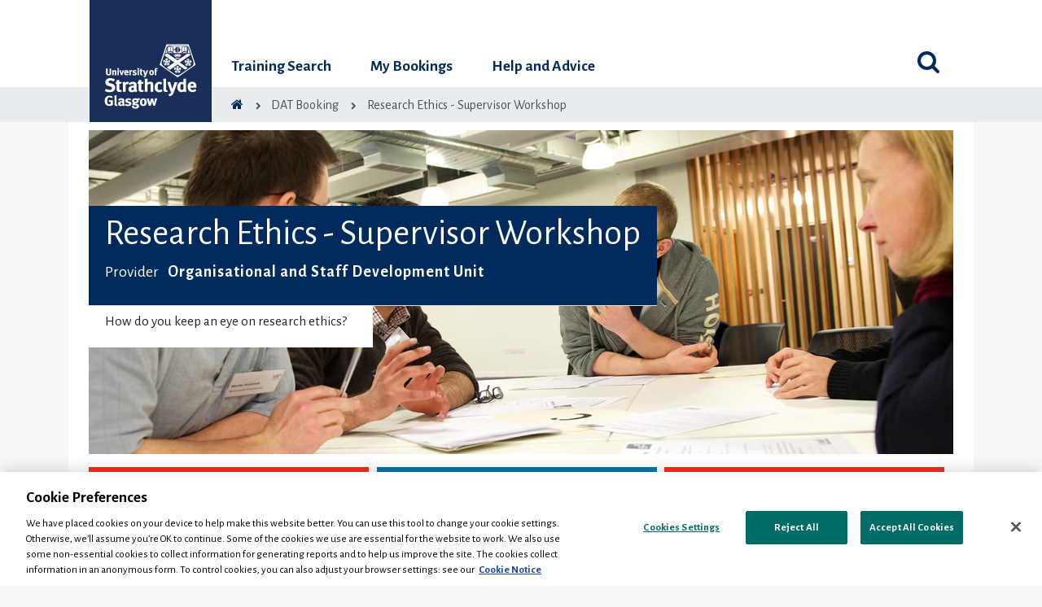

--- FILE ---
content_type: text/html; charset=utf-8
request_url: https://bookings.strath.ac.uk/Home/Course/5535
body_size: 33178
content:
<!DOCTYPE html>
<html>
<head>
    <meta http-equiv="X-UA-Compatible" content="IE=11; IE=10; IE=9; IE=8; IE=EDGE" />
    <meta name="viewport" content="width=device-width, minimum-scale=1.0, maximum-scale=1.0" />
    <meta charset="utf-8" />
    <title>University of Strathclyde - DAT Booking - Research Ethics - Supervisor Workshop</title>
    <link href="https://fonts.googleapis.com/css?family=Alegreya+Sans:400,700" rel="stylesheet"><!-- Alegreya Sans Font -->

    <link href="https://stackpath.bootstrapcdn.com/font-awesome/4.7.0/css/font-awesome.min.css" rel="stylesheet" integrity="sha384-wvfXpqpZZVQGK6TAh5PVlGOfQNHSoD2xbE+QkPxCAFlNEevoEH3Sl0sibVcOQVnN" crossorigin="anonymous"><!-- Font Awesome Icons -->
    <link rel="stylesheet" href="/Content/UosHeader/css/uosheader.css"><!-- UoS Namespaced Header CSS -->
    <link rel="stylesheet" href="/Content/UosFooter/css/uosfooter.css">

    <link href="/Content/css?v=vqq2MUevQ3CiOF9h45w1gURaBU_tQEdpD3C18_rbbCE1" rel="stylesheet"/>

    <script src="/bundles/modernizr?v=wBEWDufH_8Md-Pbioxomt90vm6tJN2Pyy9u9zHtWsPo1"></script>

    <script src="/bundles/jquery?v=M6dmVkrHVhoZ1gfOtvVDZbgBcQTsbWxoLsRizcGkbPk1"></script>

    <script src="/bundles/bootstrap?v=QDb0W5e6Nmsp9PRgVRJKPCHaMmB0cyYOzTF83tt6urM1"></script>

    <script src="/bundles/uos?v=0ZKElYexkVXwCU8-xzZ53-fOkHXi4IgutgbXab9lBfY1"></script>

    <script src="/bundles/datetime?v=vLRKswIYQXUX53LYUelMQwHNUNZtj0a9ZqYCQVmDWcI1"></script>

    
    <!--[if lte IE 8]>
    <link href='/media/1newwebsite/webteam/css/main-old-ie.css' rel='stylesheet'/> <!-- main-old-ie-->
    <![endif]-->
    <!--[if gt IE 8]><!-->
    <link rel="stylesheet" href="/Content/main.css" /> <!-- main css-->
    <!--<![endif]-->


     <!-- modernizr -->
    <script src="//use.typekit.net/rci2zpl.js"></script>
    <script>try{Typekit.load();}catch(e){}</script>

    <!--[if (gte IE 6)&(lte IE 8)]>
    <script type="text/javascript" src="/media/1newwebsite/webteam/javascript/selectivizr-min.js"></script> <!-- selectivizr-min -->
    <![endif]-->



    <!-- HTML5 Shim for IE -->
    <!--[if IE]>
        <script src="https://html5shiv.googlecode.com/svn/trunk/html5.js"></script>
    <![endif]-->

    <!-- OneTrust Cookies Consent Notice start -->
    <script src="https://cdn.cookielaw.org/langswitch/a39b98b1-8fad-49c1-8b17-7b69e8e7afdc.js" type="text/javascript" charset="UTF-8"></script>
    <script type="text/javascript">function OptanonWrapper(){}</script>
    <!-- OneTrust Cookies Consent Notice end -->
    <!-- Google Tag Manager -->
    <script>(function(w,d,s,l,i){w[l]=w[l]||[];w[l].push({'gtm.start':new Date().getTime(),event:'gtm.js'});var f=d.getElementsByTagName(s)[0],j=d.createElement(s),dl=l!='dataLayer'?'&l='+l:'';j.async=true;j.src='https://www.googletagmanager.com/gtm.js?id='+i+dl;f.parentNode.insertBefore(j,f);})(window,document,'script','dataLayer','GTM-TPNB4W');</script>
    <!-- End Google Tag Manager -->


</head>

<!--[if lt IE 7]>      <body class="no-js lt-ie10 lt-ie9 lt-ie8 lt-ie7"> <![endif]-->
<!--[if IE 7]>         <body class="no-js lt-ie10 lt-ie9 lt-ie8"> <![endif]-->
<!--[if IE 8]>         <body class="no-js lt-ie10 lt-ie9"> <![endif]-->
<!--[if IE 9]>         <body class="no-js lt-ie10"> <![endif]-->
<!--[if gt IE 9]><!-->
<body>
    <!--<![endif]-->
    <!-googleoff: index->

    <div class="strath-bootstrap">

        <!-- Google Tag Manager (noscript) -->
        <noscript><iframe src="https://www.googletagmanager.com/ns.html?id=GTM-TPNB4W" height="0" width="0" style="display:none;visibility:hidden"></iframe></noscript>
        <!-- End Google Tag Manager (noscript) -->


        <header>

            <div class="container">


                <nav class="navbar navbar-expand-lg" id="navbar">
                    <div class="navbar-brand d-none d-lg-block">
                        <a href="/"><img class="tab-logo" src="/Content/UosHeader/img/UoS_Logo_Tab.png" alt="University of Strathclyde" /></a>
                    </div>
                    <div class="nav-area">
                        <button class="navbar-toggler toggler collapsed" type="button" data-toggle="bs4-collapse" data-target="#navbarMenu" data-parent="#navbar" aria-controls="navbarMenu" aria-expanded="false" aria-label="Toggle navigation"></button>
                        <div class="navbar-brand d-block d-lg-none">
                            <a href="/"><img class="horizontal-logo" src="/Content/UosHeader/img/UoS_Logo_Horizontal.png" alt="University of Strathclyde" /></a>
                        </div>
                        <button class="search-toggler toggler collapsed" type="button" data-toggle="bs4-collapse" data-target="#navbarSearch" data-parent="#navbar" aria-controls="navbarSearch" aria-expanded="false" aria-label="Toggle search"></button>
                        <div id="navbarMenu" class="navbar-menu collapse navbar-collapse" data-parent="#navbar">
                            <ul class="nav">
                                <li class="nav-item">
                                    <a class="collapsed d-block d-lg-none" href="/" >Training Search</a>
 
                                    <a class="d-none d-lg-block" href="/">Training Search</a>

                                </li>
                                <li class="nav-item ">
                                    <a class="collapsed d-block d-lg-none" href="/Home/Bookings" >My Bookings</a>
                                    <a class="d-none d-lg-block" href="/Home/Bookings">My Bookings</a>
                                    
                            
                                </li>
                                <li class="nav-item">
                                    <a class="collapsed d-block d-lg-none" href="/Home/Help">Help and Advice</a>
               
                                    <a class="d-none d-lg-block" href="/Home/Help">Help and Advice</a>
               
                                </li>
                            </ul>
                        </div>
                        <div id="navbarSearch" class="search collapse" data-parent="#navbar">
                            <div class="search-top-area">
                               
                                <div class="search-area">
                                    <ul class="nav nav-tabs" role="tablist">
                                        <li class="nav-item">
                                            <a class="nav-link active show" id="trainingSearchTab" role="tab" aria-selected="false" aria-controls="training-search header-training-search" href="#trainingSearch" data-toggle="tab">Training Search</a>
                                        </li>
                                         <li class="nav-item">
                                            <a class="nav-link " id="siteSearchTab" role="tab" aria-selected="true" aria-controls="site-search" href="#siteSearch" data-toggle="tab">Search Strathclyde</a>
                                        </li>
                                      
                                    </ul>
                                    <div class="tab-content active" id="myTabContent" style="min-height: 0px;">
                                        
                                        <div class="tab-pane active" id="trainingSearch" role="tabpanel" aria-labelledby="trainingSearchTab">
                                            <!-- First nested form always removed --><form></form>
                                            <form class="training-search" id="training_search" action="/Home/CoursesList" method="GET">
                                                <input name="SearchTerm" class="form-control targetDiv form-control-lg searchinput" autofocus="" type="text" placeholder="Search for training">
                                                <button class="btn btn-default" aria-label="Submit" type="submit"></button>
                                            </form>
                                        </div>
                                                     
                                        <div class="tab-pane" id="siteSearch" role="tabpanel" aria-labelledby="siteSearchTab">
                                            
                                            <form id="fb-queryform" action="//www.strath.ac.uk/search/" method="GET">
                                                <input name="collection" type="hidden" value="uos-meta">
                                                <input name="query" title="Search the site" class="form-control targetDiv form-control-lg searchinput ui-autocomplete-input" id="searchbox" autofocus="" type="text" placeholder="Search the university website" autocomplete="off">
                                                <button class="btn btn-default" aria-label="Submit" type="submit"></button>
                                                <ul tabindex="0" class="ui-menu ui-widget ui-widget-content ui-autocomplete ui-front" id="ui-id-1" style="display: none;"></ul>
                                            </form>
                                        </div>

                                    </div>
                                </div>

                            </div>



                        </div>
                        <div class="breadcrumb">
                            <nav class="breadcrumbsheader">
   

                                <ul>
                                    <li><a href="/"><i class="fa fa-home" aria-hidden="true"></i></a></li>
                                    <li>DAT Booking<a href="/"></a></li>
                                
                                    <li>Research Ethics - Supervisor Workshop</li>
                                </ul>
                 
                            </nav>
               

                        </div>
                        <div class="dark-overlay"></div>
                    </div>
                </nav>
            </div>
            <div class="fw-breadcrumb-bar"></div>
        </header>

</div>
        <!-googleon: index->
        <!--[if lt IE 9]>

            <p class="browsehappy">Thank you for viewing this beta site. Unfortunately you are using an out of date browser that we have yet to test on. Please <a href="http://browsehappy.com/">upgrade your browser</a> to improve your experience.</p>
        <![endif]-->
        <div class="wrap">
            <main role="main" id="content">
                <!-- navigation object : uos-navigation-breadCrumbsheader -->
                <nav class="breadcrumbsheader">
                    
                    
            </nav>


                <div class="userDetails userDetailsUosHeader2">


                    </div>






            <div class="main mainHeading2">




<section class="feature">
    <div class="flexslider has-thumbsimg">
        <ul class="slides">

            <li class="flex-active-slide" style="width: 100%; float: left; margin-right: -100%; position: relative; opacity: 1; display: block; z-index: 2;">
                <figure>

                            <img src="/Content/Images/hrm.jpg" alt="Training Room" title="Training Room" class="" draggable="false">


                    <figcaption>
                        <h2> Research Ethics - Supervisor Workshop<br /> 
                            <span class="smProv">Provider <strong>&nbsp;&nbsp;Organisational and Staff Development Unit</strong></span></h2>
                        <p>How do you keep an eye on research ethics? </p>
                    </figcaption>

                </figure>
            </li>



        </ul>
    </div>
</section>



    <!-- discovery starts-->
    <section class="discover courseFacts">
        <div class="iso">
            <section class="item fact red">

                <h2>
                    Duration
                    <strong>1 half day</strong>

                </h2>

            </section>

            <section class="item fact blue">

                <h2>
                    Course Type
                    <strong>Workshop</strong>

                </h2>

            </section>

            





                <section class="item fact black">
                    <h2>
                        Booking Status
                        <strong>Archived</strong>

                    </h2>
                </section>

        </div>
    </section>
    <!-- discovery ends-->

    <article class="has-aside">
        <h2>Is this course right for me?</h2>
        <p><strong>Target Audience:</strong> All staff with a role in PG Research Supervision</p>

        <p><em>As a supervisor you are responsible for overseeing the planning, design, and conduct of student projects, including any ethical considerations that emerge. This workshop provides an opportunity for you to identify ethical challenges in research, considers the purpose of research ethics review, and supports you in positioning research ethics at the heart of the supervisory experience. </em></p>
<p>&nbsp;</p>



        <p><strong>Facilitator</strong><em>: Sophie Welch is a leadership coach and ethics consultant focusing on researcher development embedded within a culture of integrity (</em><em><a href="https://eur02.safelinks.protection.outlook.com/?url=http%3A%2F%2Fhaloclinecoaching.com%2F&amp;data=02%7C01%7Cc.deeney%40strath.ac.uk%7Cafcde0fd3062472af3f008d85f1b7d1c%7C631e0763153347eba5cd0457bee5944e%7C0%7C0%7C637363918961094309&amp;sdata=nLHTHEe20wjtKe1j7E787zOgX8ey5f7fnkLWy4H7%2Bl0%3D&amp;reserved=0">haloclinecoaching.com</a></em><em>). Sophie works with Higher Education Institutions across Scotland and beyond, and sits as Vice-Chair of the NHS North of Scotland Research Ethics Committee (I).</em></p>
<p>&nbsp;</p>
<p>&nbsp;</p>
<p><strong>Accessibility</strong></p>
<p>We are committed to ensuring our events and courses are accessible to all staff. If you feel you have a disability, health issue, or neurodivergent condition that may affect your ability to access, participate or engage in this course, please get in touch with us at&nbsp;<a id="LPlnk861317" title="mailto:osdu@strath.ac.uk" href="mailto:osdu@strath.ac.uk" target="_blank" rel="noopener noreferrer" data-auth="NotApplicable" data-safelink="true" data-linkindex="0" data-ogsc="">osdu@strath.ac.uk</a>&nbsp;to discuss your specific support requirements.</p>
        <br /><br /><strong>Delivered By:</strong> Sophie Welch, Leadership Coach

<a name="Prerequisites"></a>
        <h2>Prerequisites</h2>
If you are taking this course as part of the Strathclyde Supervisor Development Programme to become a First or Second Supervisor, you must enrol on this MyPlace class to register for the programme and to track your progress:                <ul>
                        <li>
                            <a href="https://classes.myplace.strath.ac.uk/course/view.php?id=22977">Strathclyde Supervisor Development Programme</a>
                        </li>                    
                                    </ul>

        
            <h2>Cancellation Policy </h2>
<p><span class="contentpasted0"><span style="font-size: 14.0pt; font-family: 'Arial Nova Light',sans-serif; color: black;">When applying for a course, you should note that there will be a &pound;50* charge to your Department / School if you do not attend your place on the course. There will be no charge as long as you cancel your booked place before the event or notify our staff at </span></span><a title="mailto: osdu@strath.ac.uk" href="mailto:%20osdu@strath.ac.uk"><span style="font-size: 14.0pt; font-family: 'Arial Nova Light',sans-serif;">osdu@strath.ac.uk</span></a><span class="contentpasted0"><span style="font-size: 14.0pt; font-family: 'Arial Nova Light',sans-serif; color: black;"> that you can no longer attend.</span></span></p>
<p style="background: white;"><span class="contentpasted0"><span style="font-size: 14.0pt; font-family: 'Arial Nova Light',sans-serif; color: black;">A Department / School is welcome to send someone else in your place if they wish without incurring a charge, providing that person has the necessary prerequisites for the course. In the case of courses split over more than one day, you are expected to attend ALL parts of the course. </span></span></p>
<p style="background: white;"><span class="contentpasted0"><span style="font-size: 14.0pt; font-family: 'Arial Nova Light',sans-serif; color: black;">*This is the standard charge for cancellation or non-attendance of a course of 1-day duration or less. For some courses, there may be a higher cancellation charge and if this is the case you will be advised of this at the time of booking.&nbsp;</span></span></p>

    </article>
    <aside class="course-promo">
        <section id="key-aside">


                                                    <section class="related-link-group green courseDates">
                        <h1>Waiting List</h1>
                        <div>
                            <p>
                                You can register on the waiting list for this course.<br /><br />
                                <a href="/Home/WaitingList/5535">Waiting List</a>


                            </p>
                        </div>
                    </section>

                    <section class="related-link-group green courseDates">
                        <h1>Contact</h1>
                        <div><p>There are currently no sessions scheduled for this course.<br /><br />Contact the training provider for more information.<br /><br />  <a href="mailto:osdu@strath.ac.uk">Contact</a></p></div>
                    </section>



                    </section>
                </aside>


                <script type="text/javascript">
                    $(document).ready(function () {

                        //$('.expandIcon').click(function () {
                        //$(this).hide();


                        //$(this).parent().next('div').toggle('slow', function () {
                        //    //alert("done");
                        //});

                        var parent = $(this).parent().parent();

                        //$(this).parent().find(".extra-desc").toggle('slow', function () {
                        //    //alert("done");
                        //    $(this).html('<i class="fa fa-level-up" ></i>');
                        //});

                        var content = $(this).parent().find(".full-sess");

                        content.hide();
                        content.addClass('uos-accordian-inactive');

                        var expand = function (cont) {
                            cont.slideDown('slow');
                            cont.parent().find('i').removeClass('fa-level-down');
                            cont.parent().find('i').addClass('fa-level-up');

                            cont.parent().find('.exlnk').html('hide details');

                        }

                        var collapse = function (cont) {
                            cont.slideUp('slow');
                            cont.parent().find('i').removeClass('fa-level-down');
                            cont.parent().find('i').addClass('fa-level-down');

                            cont.parent().find('.exlnk').html('Display series and book');
                        }

                        //console.log("setting up");

                        $('.expandIcon').on('click', function (e) {
                            e.preventDefault();
                            if ($(this).find('i').hasClass('fa-level-down')) {
                                expand($(this).parent().parent().find(".full-sess"));
                            } else {
                                collapse($(this).parent().parent().find(".full-sess"));
                            }
                        });


                        //$(this).find('i').addClass('fa-level-down');

                        //        var att = $(this).attr('src');
                        //        if ($(this).attr('src') == '/_Layouts/Images/Directory/Icons/listClosed_icon.gif') {
                        //            $(this).attr('src', '/_Layouts/Images/Directory/Icons/listExpanded_icon.gif');
                        //        } else {
                        //            $(this).attr('src', '/_Layouts/Images/Directory/Icons/listClosed_icon.gif');
                        //        }

                        //});


                        function checkImageExists(imageUrl, callBack) {
                            var imageData = new Image();
                            imageData.onload = function () {
                                callBack(true);
                            };
                            imageData.onerror = function () {
                                callBack(false);
                            };
                            imageData.src = imageUrl;
                        }

                        // image url that want to check

                        var checkcourse = false;



                        var sessionimageFile = ''





                                    function getTimeRemaining(endtime) {
                                        var t = Date.parse(endtime) - Date.parse(new Date());
                                        var seconds = Math.floor((t / 1000) % 60);
                                        var minutes = Math.floor((t / 1000 / 60) % 60);
                                        var hours = Math.floor((t / (1000 * 60 * 60)) % 24);
                                        var days = Math.floor(t / (1000 * 60 * 60 * 24));
                                        return {
                                            'total': t,
                                'days': days,
                                'hours': hours,
                                'minutes': minutes,
                                'seconds': seconds
                                        };
                                    }

                                    function initializeClock(id, endtime) {
                                    var clock = document.getElementById(id);
                                    var daysSpan = clock.querySelector('.days');
                                    var hoursSpan = clock.querySelector('.hours');
                                    var minutesSpan = clock.querySelector('.minutes');
                                    var secondsSpan = clock.querySelector('.seconds');

                                    function updateClock() {
                                        var t = getTimeRemaining(endtime);

                                        //alert(t.total);
                                        if (t.total > 0) {
                                            //alert("in future");
                                        } else {
                                            if ($('.countdowntimer').is(':visible')) {
                                        //$('.countdowntimer').hide();
                                    }
                                }

                                daysSpan.innerHTML = t.days;
                                hoursSpan.innerHTML = ('0' + t.hours).slice(-2);
                                minutesSpan.innerHTML = ('0' + t.minutes).slice(-2);
                                secondsSpan.innerHTML = ('0' + t.seconds).slice(-2);

                                if (t.total <= 0) {
                                    clearInterval(timeinterval);
                            }
                        }

                            updateClock();
                        var timeinterval = setInterval(updateClock, 1000);
                        }

                        //var deadline = new Date(Date.parse(new Date()) + 15 * 24 * 60 * 60 * 1000);




                    });
                </script>
</div>



            <!-- navigation object : uos-navigation-breadCrumbs -->
            

        </main>
    </div>

    <div class="footer-breadcrumb">
        <nav class="breadcrumbs">
            <ul>
                <li><a href="/">DAT Booking</a></li>


                <li>Research Ethics - Supervisor Workshop<a href="#"></a></li>


            </ul>
        </nav>
    </div>


    <a name="footer"></a>
    <!-googleoff: index->


    <footer role="contentinfo" id="footer2017">
        
        <section class="services">
            <div class="grid-wrap services-grid">
                <div class="footer-column">
                    <h3><a href="http://www.strath.ac.uk/about/departmentlist/professionalservices/" title="Professional Services">Professional Services</a></h3><ul>
                        <li><a href="http://www.strath.ac.uk/conferencingandevents/" title="Conferencing &amp; Events">Conferencing &amp; Events</a></li>
                        <li><a href="http://www.strath.ac.uk/estates/" title="Estates Services">Estates Services</a></li>
                        <li><a href="http://www.strath.ac.uk/finance/" title="Finance Directorate">Finance Directorate</a></li>
                        <li><a href="http://www.strath.ac.uk/hr/" title="Human Resources">Human Resources</a></li>
                        <li><a href="http://www.strath.ac.uk/is/" title="Information Services Directorate">Information Services Directorate</a></li>
                        <li><a href="http://www.strath.ac.uk/internalaudit/" title="Internal Audit">Internal Audit</a></li>
                        <li><a href="http://www.strath.ac.uk/rkes/" title="Research &amp; Knowledge Exchange Services">Research &amp; Knowledge Exchange Services</a></li>
                        <li><a href="http://www.strath.ac.uk/ps/strategyandpolicy/" title="Strategy &amp; Policy">Strategy &amp; Policy</a></li>
                        <li><a href="http://www.strath.ac.uk/sees/" title="Student Experience &amp; Enhancement Services">Student Experience &amp; Enhancement Services</a></li>
                        <li><a href="http://www.strath.ac.uk/safetyservices/" title="Occupational Health, Safety &amp; Wellbeing">Occupational Health, Safety &amp; Wellbeing</a></li>
                    </ul>
                </div>
                <div class="footer-column">
                    <h3><a href="http://servicecatalogue.strath.ac.uk/" title="service catalogue">Online services</a></h3><ul>
                        <li><a href="http://nemo.strath.ac.uk/" title="Staff email (Nemo)" class="">Staff email (Nemo)</a></li>
                        <li><a href="https://outlook.com/uni.strath.ac.uk" title="Student email (&#64;uni.strath.ac.uk)">Student email (&#64;uni.strath.ac.uk)</a></li>

                        <li><a href="http://classes.myplace.strath.ac.uk/" title="Myplace">Myplace</a></li>

                        <li><a href="http://pegasus.strath.ac.uk/" title="PEGASUS">PEGASUS</a></li>
                        <li><a href="https://pure.strath.ac.uk/admin/login.xhtml" title="PURE">PURE</a></li>
                        <li><a href="http://www.strath.ac.uk/timetables/" title="Timetables">Timetables</a></li>
                        <li><a href="http://www.strath.ac.uk/it/teachingsupport/pcavailability/" title="Lab availability">Lab availability</a></li>
                        <li><a href="http://teledir.strath.ac.uk/" title="Telephone Directory">Telephone Directory</a></li>
                        <li><a href="http://status.strath.ac.uk/" title="Report IT problems &amp; systems Service page">Report IT problems &amp; systems Service page</a></li>
                        <li><a href="https://www.strath.ac.uk/intranet/" title="The Hub">The Hub</a></li>
                        <li><a href="http://servicecatalogue.strath.ac.uk/" title="service catalogue">Service Catalogue</a></li>
                        <li><a href="https://www.ulabequipment.com/facility/strath/" title="ULab">ULab</a></li>
                    </ul>
                </div>


                <div class="footer-column">
                    <h3>Quick links</h3>
                    <ul>
                        <li><a href="http://www.strath.ac.uk/websiteprivacypolicy/">Website Privacy Policy</a></li>
                        <li><a href="http://www.strath.ac.uk/accessibility/">Accessibility</a></li>
                        <li><a href="http://www.strath.ac.uk/equalitydiversity/" title="Equality">Equality</a></li>
                        <li><a href="http://www.strath.ac.uk/workwithus/vacancies/">Vacancies</a></li>
                        <li><a href="http://www.strath.ac.uk/foi/" title="Freedom Of Information">Freedom of information</a></li>
                        <li><a href="http://www.strath.ac.uk/library" title="library">Library </a></li>
                        <li><a href="https://moss.strath.ac.uk" title="library">SharePoint</a></li>
                        <li><a href="http://www.strath.ac.uk/it/services/strathcloud" title="Strathcloud Sharefile">Strathcloud ShareFile</a></li>
                        <li><a href="https://www.strathunion.com/">Strath Union</a></li>
                        <li><a href="http://www.strath.ac.uk/careers/" title="Careers">Careers</a></li>

                    </ul>
                </div>

                <div class="footer-column">
                    <h3>Booking system</h3>
                    
                    <ul>
                        <li><a href="/Home/terms" title="Terms and Conditions" target="_blank">Terms and Conditions</a></li>
                        <li><a href="https://moss.strath.ac.uk/developmentandtraining/providers/Pages/Home.aspx" title="Development and Training Gateway" target="_blank">Development and Training Gateway</a></li>
                        <li><a href="/Home/Help" title="Contact Us">Contact Us</a></li>
                    </ul>
                    <h3>Popular categories</h3>
                    <ul>
                        <li><a href="/Home/CoursesList?SelectedCategory=Researcher%20Development" title="Researcher Development">Researcher Development</a></li>
                        <li><a href="/Home/CoursesList?SelectedCategory=Personal%20Effectiveness" title="Development and Training Gateway">Personal Effectiveness</a></li>
                        <li><a href="/Home/CoursesList?SelectedCategory=Learning%20and%20Teaching" title="Learning and Teaching">Learning and Teaching</a></li>
                        <li><a href="/Home/CoursesList?SelectedCategory=Health%20and%20Safety" title="Health and Safety">Health and Safety</a></li>
                        <li><a href="/Home/CoursesList?SelectedCategory=Education%20Strategy" title="Education Strategy">Education Strategy</a></li>
                    </ul>
                    <h3>University Website</h3>
                    <ul>
                        <li><a href="https://www.strath.ac.uk" title="Back to Strathclyde University">Back to Strathclyde University &raquo;</a></li>
                       
                    </ul>
                </div>
                <hr />
                <p>The University of Strathclyde is a charitable body, registered in Scotland, number SC015263.</p>
            </div>
        </section>
    </footer>

    <!-googleon: index->

    <script src="/Scripts/plugins.min.js"></script>
    <script src="/Scripts/main.min.js"></script>
     <!-- plugins.min.js -->
      <!-- main.min.js -->
    <!-- EXPANDING COURSE LIST -->


    <!-- prism -->
    <script>
        $('code.language-markup').each(function () {
            var c = $(this).html()
                .replace(/&/g, '&amp;')
                .replace(/</g, '&lt;')
                .replace(/>/g, '&gt;')
                .replace(/"/g, '&quot;')
                .replace(/'/g, '&apos;');
            $(this).html(c);
        });
    </script>
    


    <script src="/Scripts/jquery.isotope.min.js"></script>


    <!-- END AZLIST -->



    <script>
        Burger.init();
    </script>

    <script src="/Content/UosHeader/js/uosheader.js"></script><!-- Header JavaScript -->
    <script src="/Content/UosHeader/js/bs4-util.js"></script><!-- Bootstrap Utilities Plugin -->
    <script src="/Content/UosHeader/js/bs4-collapse.js"></script><!-- Bootstrap Collapse Plugin -->

    <script>
        UOS.Accordian.init();

        UOS.Discovery.init();

        UOSHeader.init();


        $(document).ready(function () {

            $('.search-area .nav-link').click(function () {
                $(".search-area .nav-link").removeClass("active");
                $(this).addClass('active');
            });

        });

    </script>



</body>
</html>


--- FILE ---
content_type: text/css
request_url: https://bookings.strath.ac.uk/Content/UosHeader/css/uosheader.css
body_size: 48690
content:
.strath-bootstrap {
  /* ==========================================================================
   Mobile header menu
   ========================================================================== */
  /* ==========================================================================
   Breadcrumbs
   ========================================================================== */ }
  .strath-bootstrap :root {
    --blue: #267AAB;
    --indigo: #6610f2;
    --purple: #6f42c1;
    --pink: #e83e8c;
    --red: #dc3545;
    --orange: #fd7e14;
    --yellow: #ffc107;
    --green: #28a745;
    --teal: #20c997;
    --cyan: #17a2b8;
    --white: #fff;
    --gray: #6c757d;
    --gray-dark: #343a40;
    --primary: #267AAB;
    --secondary: #6c757d;
    --success: #28a745;
    --info: #17a2b8;
    --warning: #ffc107;
    --danger: #dc3545;
    --light: #f8f9fa;
    --dark: #343a40;
    --breakpoint-xs: 0;
    --breakpoint-sm: 576px;
    --breakpoint-md: 768px;
    --breakpoint-lg: 992px;
    --breakpoint-xl: 1200px;
    --font-family-sans-serif: "Alegreya Sans", sans-serif;
    --font-family-monospace: SFMono-Regular, Menlo, Monaco, Consolas, "Liberation Mono", "Courier New", monospace; }
  .strath-bootstrap *,
  .strath-bootstrap *::before,
  .strath-bootstrap *::after {
    box-sizing: border-box; }
  .strath-bootstrap html {
    font-family: sans-serif;
    line-height: 1.15;
    -webkit-text-size-adjust: 100%;
    -ms-text-size-adjust: 100%;
    -ms-overflow-style: scrollbar;
    -webkit-tap-highlight-color: rgba(0, 0, 0, 0); }

@-ms-viewport {
  width: device-width; }
  .strath-bootstrap article, .strath-bootstrap aside, .strath-bootstrap figcaption, .strath-bootstrap figure, .strath-bootstrap footer, .strath-bootstrap header, .strath-bootstrap hgroup, .strath-bootstrap main, .strath-bootstrap nav, .strath-bootstrap section {
    display: block; }
  .strath-bootstrap body {
    margin: 0;
    font-family: "Alegreya Sans", sans-serif;
    font-size: 1.07rem;
    font-weight: 400;
    line-height: 1.5;
    color: #212529;
    text-align: left;
    background-color: #fff; }
  .strath-bootstrap [tabindex="-1"]:focus {
    outline: 0 !important; }
  .strath-bootstrap hr {
    box-sizing: content-box;
    height: 0;
    overflow: visible; }
  .strath-bootstrap h1, .strath-bootstrap h2, .strath-bootstrap h3, .strath-bootstrap h4, .strath-bootstrap h5, .strath-bootstrap h6 {
    margin-top: 0;
    margin-bottom: 1rem; }
  .strath-bootstrap p {
    margin-top: 0;
    margin-bottom: 1rem; }
  .strath-bootstrap abbr[title],
  .strath-bootstrap abbr[data-original-title] {
    text-decoration: underline;
    -webkit-text-decoration: underline dotted;
    text-decoration: underline dotted;
    cursor: help;
    border-bottom: 0; }
  .strath-bootstrap address {
    margin-bottom: 1rem;
    font-style: normal;
    line-height: inherit; }
  .strath-bootstrap ol,
  .strath-bootstrap ul,
  .strath-bootstrap dl {
    margin-top: 0;
    margin-bottom: 1rem; }
  .strath-bootstrap ol ol,
  .strath-bootstrap ul ul,
  .strath-bootstrap ol ul,
  .strath-bootstrap ul ol {
    margin-bottom: 0; }
  .strath-bootstrap dt {
    font-weight: 700; }
  .strath-bootstrap dd {
    margin-bottom: .5rem;
    margin-left: 0; }
  .strath-bootstrap blockquote {
    margin: 0 0 1rem; }
  .strath-bootstrap dfn {
    font-style: italic; }
  .strath-bootstrap b,
  .strath-bootstrap strong {
    font-weight: bolder; }
  .strath-bootstrap small {
    font-size: 80%; }
  .strath-bootstrap sub,
  .strath-bootstrap sup {
    position: relative;
    font-size: 75%;
    line-height: 0;
    vertical-align: baseline; }
  .strath-bootstrap sub {
    bottom: -.25em; }
  .strath-bootstrap sup {
    top: -.5em; }
  .strath-bootstrap a {
    color: #0078ae;
    text-decoration: none;
    background-color: transparent;
    -webkit-text-decoration-skip: objects; }
    .strath-bootstrap a:hover {
      color: #004362;
      text-decoration: underline; }
  .strath-bootstrap a:not([href]):not([tabindex]) {
    color: inherit;
    text-decoration: none; }
    .strath-bootstrap a:not([href]):not([tabindex]):hover, .strath-bootstrap a:not([href]):not([tabindex]):focus {
      color: inherit;
      text-decoration: none; }
    .strath-bootstrap a:not([href]):not([tabindex]):focus {
      outline: 0; }
  .strath-bootstrap pre,
  .strath-bootstrap code,
  .strath-bootstrap kbd,
  .strath-bootstrap samp {
    font-family: SFMono-Regular, Menlo, Monaco, Consolas, "Liberation Mono", "Courier New", monospace;
    font-size: 1em; }
  .strath-bootstrap pre {
    margin-top: 0;
    margin-bottom: 1rem;
    overflow: auto;
    -ms-overflow-style: scrollbar; }
  .strath-bootstrap figure {
    margin: 0 0 1rem; }
  .strath-bootstrap img {
    vertical-align: middle;
    border-style: none; }
  .strath-bootstrap svg:not(:root) {
    overflow: hidden;
    vertical-align: middle; }
  .strath-bootstrap table {
    border-collapse: collapse; }
  .strath-bootstrap caption {
    padding-top: 0.75rem;
    padding-bottom: 0.75rem;
    color: #6c757d;
    text-align: left;
    caption-side: bottom; }
  .strath-bootstrap th {
    text-align: inherit; }
  .strath-bootstrap label {
    display: inline-block;
    margin-bottom: 0.5rem; }
  .strath-bootstrap button {
    border-radius: 0; }
  .strath-bootstrap button:focus {
    outline: 1px dotted;
    outline: 5px auto -webkit-focus-ring-color; }
  .strath-bootstrap input,
  .strath-bootstrap button,
  .strath-bootstrap select,
  .strath-bootstrap optgroup,
  .strath-bootstrap textarea {
    margin: 0;
    font-family: inherit;
    font-size: inherit;
    line-height: inherit; }
  .strath-bootstrap button,
  .strath-bootstrap input {
    overflow: visible; }
  .strath-bootstrap button,
  .strath-bootstrap select {
    text-transform: none; }
  .strath-bootstrap button,
  .strath-bootstrap html [type="button"],
  .strath-bootstrap [type="reset"],
  .strath-bootstrap [type="submit"] {
    -webkit-appearance: button; }
  .strath-bootstrap button::-moz-focus-inner,
  .strath-bootstrap [type="button"]::-moz-focus-inner,
  .strath-bootstrap [type="reset"]::-moz-focus-inner,
  .strath-bootstrap [type="submit"]::-moz-focus-inner {
    padding: 0;
    border-style: none; }
  .strath-bootstrap input[type="radio"],
  .strath-bootstrap input[type="checkbox"] {
    box-sizing: border-box;
    padding: 0; }
  .strath-bootstrap input[type="date"],
  .strath-bootstrap input[type="time"],
  .strath-bootstrap input[type="datetime-local"],
  .strath-bootstrap input[type="month"] {
    -webkit-appearance: listbox; }
  .strath-bootstrap textarea {
    overflow: auto;
    resize: vertical; }
  .strath-bootstrap fieldset {
    min-width: 0;
    padding: 0;
    margin: 0;
    border: 0; }
  .strath-bootstrap legend {
    display: block;
    width: 100%;
    max-width: 100%;
    padding: 0;
    margin-bottom: .5rem;
    font-size: 1.5rem;
    line-height: inherit;
    color: inherit;
    white-space: normal; }
  .strath-bootstrap progress {
    vertical-align: baseline; }
  .strath-bootstrap [type="number"]::-webkit-inner-spin-button,
  .strath-bootstrap [type="number"]::-webkit-outer-spin-button {
    height: auto; }
  .strath-bootstrap [type="search"] {
    outline-offset: -2px;
    -webkit-appearance: none; }
  .strath-bootstrap [type="search"]::-webkit-search-cancel-button,
  .strath-bootstrap [type="search"]::-webkit-search-decoration {
    -webkit-appearance: none; }
  .strath-bootstrap ::-webkit-file-upload-button {
    font: inherit;
    -webkit-appearance: button; }
  .strath-bootstrap output {
    display: inline-block; }
  .strath-bootstrap summary {
    display: list-item;
    cursor: pointer; }
  .strath-bootstrap template {
    display: none; }
  .strath-bootstrap [hidden] {
    display: none !important; }
  .strath-bootstrap .fade {
    transition: opacity 0.15s linear; }
    @media screen and (prefers-reduced-motion: reduce) {
      .strath-bootstrap .fade {
        transition: none; } }
    .strath-bootstrap .fade:not(.show) {
      opacity: 0; }
  .strath-bootstrap .collapse:not(.show) {
    display: none; }
  .strath-bootstrap .collapsing {
    position: relative;
    height: 0;
    overflow: hidden;
    transition: height 0.35s ease; }
    @media screen and (prefers-reduced-motion: reduce) {
      .strath-bootstrap .collapsing {
        transition: none; } }
  .strath-bootstrap .nav {
    display: flex;
    flex-wrap: wrap;
    padding-left: 0;
    margin-bottom: 0;
    list-style: none; }
  .strath-bootstrap .nav-link {
    display: block;
    padding: 0.5rem 1rem; }
    .strath-bootstrap .nav-link:hover, .strath-bootstrap .nav-link:focus {
      text-decoration: none; }
    .strath-bootstrap .nav-link.disabled {
      color: #6c757d; }
  .strath-bootstrap .nav-tabs {
    border-bottom: 1px solid #002b5c; }
    .strath-bootstrap .nav-tabs .nav-item {
      margin-bottom: -1px; }
    .strath-bootstrap .nav-tabs .nav-link {
      border: 1px solid transparent;
      border-top-left-radius: 0;
      border-top-right-radius: 0; }
      .strath-bootstrap .nav-tabs .nav-link:hover, .strath-bootstrap .nav-tabs .nav-link:focus {
        border-color: transparent; }
      .strath-bootstrap .nav-tabs .nav-link.disabled {
        color: #6c757d;
        background-color: transparent;
        border-color: transparent; }
    .strath-bootstrap .nav-tabs .nav-link.active,
    .strath-bootstrap .nav-tabs .nav-item.show .nav-link {
      color: #fff;
      background-color: #002b5c;
      border-color: transparent; }
    .strath-bootstrap .nav-tabs .dropdown-menu {
      margin-top: -1px;
      border-top-left-radius: 0;
      border-top-right-radius: 0; }
  .strath-bootstrap .nav-pills .nav-link {
    border-radius: 0; }
  .strath-bootstrap .nav-pills .nav-link.active,
  .strath-bootstrap .nav-pills .show > .nav-link {
    color: #fff;
    background-color: #267AAB; }
  .strath-bootstrap .nav-fill .nav-item {
    flex: 1 1 auto;
    text-align: center; }
  .strath-bootstrap .nav-justified .nav-item {
    flex-basis: 0;
    flex-grow: 1;
    text-align: center; }
  .strath-bootstrap .tab-content > .tab-pane {
    display: none; }
  .strath-bootstrap .tab-content > .active {
    display: block; }
  .strath-bootstrap .navbar {
    position: relative;
    display: flex;
    flex-wrap: wrap;
    align-items: center;
    justify-content: space-between;
    padding: 0.5rem 1rem; }
    .strath-bootstrap .navbar > .container,
    .strath-bootstrap .navbar > .container-fluid {
      display: flex;
      flex-wrap: wrap;
      align-items: center;
      justify-content: space-between; }
  .strath-bootstrap .navbar-brand {
    display: inline-block;
    padding-top: 0.29937rem;
    padding-bottom: 0.29937rem;
    margin-right: 1rem;
    font-size: 1.3375rem;
    line-height: inherit;
    white-space: nowrap; }
    .strath-bootstrap .navbar-brand:hover, .strath-bootstrap .navbar-brand:focus {
      text-decoration: none; }
  .strath-bootstrap .navbar-nav {
    display: flex;
    flex-direction: column;
    padding-left: 0;
    margin-bottom: 0;
    list-style: none; }
    .strath-bootstrap .navbar-nav .nav-link {
      padding-right: 0;
      padding-left: 0; }
    .strath-bootstrap .navbar-nav .dropdown-menu {
      position: static;
      float: none; }
  .strath-bootstrap .navbar-text {
    display: inline-block;
    padding-top: 0.5rem;
    padding-bottom: 0.5rem; }
  .strath-bootstrap .navbar-collapse {
    flex-basis: 100%;
    flex-grow: 1;
    align-items: center; }
  .strath-bootstrap .navbar-toggler {
    padding: 0.25rem 0.75rem;
    font-size: 1.3375rem;
    line-height: 1;
    background-color: transparent;
    border: 1px solid transparent;
    border-radius: 0; }
    .strath-bootstrap .navbar-toggler:hover, .strath-bootstrap .navbar-toggler:focus {
      text-decoration: none; }
    .strath-bootstrap .navbar-toggler:not(:disabled):not(.disabled) {
      cursor: pointer; }
  .strath-bootstrap .navbar-toggler-icon {
    display: inline-block;
    width: 1.5em;
    height: 1.5em;
    vertical-align: middle;
    content: "";
    background: no-repeat center center;
    background-size: 100% 100%; }
  @media (max-width: 575.98px) {
    .strath-bootstrap .navbar-expand-sm > .container,
    .strath-bootstrap .navbar-expand-sm > .container-fluid {
      padding-right: 0;
      padding-left: 0; } }
  @media (min-width: 576px) {
    .strath-bootstrap .navbar-expand-sm {
      flex-flow: row nowrap;
      justify-content: flex-start; }
      .strath-bootstrap .navbar-expand-sm .navbar-nav {
        flex-direction: row; }
        .strath-bootstrap .navbar-expand-sm .navbar-nav .dropdown-menu {
          position: absolute; }
        .strath-bootstrap .navbar-expand-sm .navbar-nav .nav-link {
          padding-right: 0.5rem;
          padding-left: 0.5rem; }
      .strath-bootstrap .navbar-expand-sm > .container,
      .strath-bootstrap .navbar-expand-sm > .container-fluid {
        flex-wrap: nowrap; }
      .strath-bootstrap .navbar-expand-sm .navbar-collapse {
        display: flex !important;
        flex-basis: auto; }
      .strath-bootstrap .navbar-expand-sm .navbar-toggler {
        display: none; } }
  @media (max-width: 767.98px) {
    .strath-bootstrap .navbar-expand-md > .container,
    .strath-bootstrap .navbar-expand-md > .container-fluid {
      padding-right: 0;
      padding-left: 0; } }
  @media (min-width: 768px) {
    .strath-bootstrap .navbar-expand-md {
      flex-flow: row nowrap;
      justify-content: flex-start; }
      .strath-bootstrap .navbar-expand-md .navbar-nav {
        flex-direction: row; }
        .strath-bootstrap .navbar-expand-md .navbar-nav .dropdown-menu {
          position: absolute; }
        .strath-bootstrap .navbar-expand-md .navbar-nav .nav-link {
          padding-right: 0.5rem;
          padding-left: 0.5rem; }
      .strath-bootstrap .navbar-expand-md > .container,
      .strath-bootstrap .navbar-expand-md > .container-fluid {
        flex-wrap: nowrap; }
      .strath-bootstrap .navbar-expand-md .navbar-collapse {
        display: flex !important;
        flex-basis: auto; }
      .strath-bootstrap .navbar-expand-md .navbar-toggler {
        display: none; } }
  @media (max-width: 991.98px) {
    .strath-bootstrap .navbar-expand-lg > .container,
    .strath-bootstrap .navbar-expand-lg > .container-fluid {
      padding-right: 0;
      padding-left: 0; } }
  @media (min-width: 992px) {
    .strath-bootstrap .navbar-expand-lg {
      flex-flow: row nowrap;
      justify-content: flex-start; }
      .strath-bootstrap .navbar-expand-lg .navbar-nav {
        flex-direction: row; }
        .strath-bootstrap .navbar-expand-lg .navbar-nav .dropdown-menu {
          position: absolute; }
        .strath-bootstrap .navbar-expand-lg .navbar-nav .nav-link {
          padding-right: 0.5rem;
          padding-left: 0.5rem; }
      .strath-bootstrap .navbar-expand-lg > .container,
      .strath-bootstrap .navbar-expand-lg > .container-fluid {
        flex-wrap: nowrap; }
      .strath-bootstrap .navbar-expand-lg .navbar-collapse {
        display: flex !important;
        flex-basis: auto; }
      .strath-bootstrap .navbar-expand-lg .navbar-toggler {
        display: none; } }
  @media (max-width: 1199.98px) {
    .strath-bootstrap .navbar-expand-xl > .container,
    .strath-bootstrap .navbar-expand-xl > .container-fluid {
      padding-right: 0;
      padding-left: 0; } }
  @media (min-width: 1200px) {
    .strath-bootstrap .navbar-expand-xl {
      flex-flow: row nowrap;
      justify-content: flex-start; }
      .strath-bootstrap .navbar-expand-xl .navbar-nav {
        flex-direction: row; }
        .strath-bootstrap .navbar-expand-xl .navbar-nav .dropdown-menu {
          position: absolute; }
        .strath-bootstrap .navbar-expand-xl .navbar-nav .nav-link {
          padding-right: 0.5rem;
          padding-left: 0.5rem; }
      .strath-bootstrap .navbar-expand-xl > .container,
      .strath-bootstrap .navbar-expand-xl > .container-fluid {
        flex-wrap: nowrap; }
      .strath-bootstrap .navbar-expand-xl .navbar-collapse {
        display: flex !important;
        flex-basis: auto; }
      .strath-bootstrap .navbar-expand-xl .navbar-toggler {
        display: none; } }
  .strath-bootstrap .navbar-expand {
    flex-flow: row nowrap;
    justify-content: flex-start; }
    .strath-bootstrap .navbar-expand > .container,
    .strath-bootstrap .navbar-expand > .container-fluid {
      padding-right: 0;
      padding-left: 0; }
    .strath-bootstrap .navbar-expand .navbar-nav {
      flex-direction: row; }
      .strath-bootstrap .navbar-expand .navbar-nav .dropdown-menu {
        position: absolute; }
      .strath-bootstrap .navbar-expand .navbar-nav .nav-link {
        padding-right: 0.5rem;
        padding-left: 0.5rem; }
    .strath-bootstrap .navbar-expand > .container,
    .strath-bootstrap .navbar-expand > .container-fluid {
      flex-wrap: nowrap; }
    .strath-bootstrap .navbar-expand .navbar-collapse {
      display: flex !important;
      flex-basis: auto; }
    .strath-bootstrap .navbar-expand .navbar-toggler {
      display: none; }
  .strath-bootstrap .navbar-light .navbar-brand {
    color: rgba(0, 0, 0, 0.9); }
    .strath-bootstrap .navbar-light .navbar-brand:hover, .strath-bootstrap .navbar-light .navbar-brand:focus {
      color: rgba(0, 0, 0, 0.9); }
  .strath-bootstrap .navbar-light .navbar-nav .nav-link {
    color: rgba(0, 0, 0, 0.5); }
    .strath-bootstrap .navbar-light .navbar-nav .nav-link:hover, .strath-bootstrap .navbar-light .navbar-nav .nav-link:focus {
      color: rgba(0, 0, 0, 0.7); }
    .strath-bootstrap .navbar-light .navbar-nav .nav-link.disabled {
      color: rgba(0, 0, 0, 0.3); }
  .strath-bootstrap .navbar-light .navbar-nav .show > .nav-link,
  .strath-bootstrap .navbar-light .navbar-nav .active > .nav-link,
  .strath-bootstrap .navbar-light .navbar-nav .nav-link.show,
  .strath-bootstrap .navbar-light .navbar-nav .nav-link.active {
    color: rgba(0, 0, 0, 0.9); }
  .strath-bootstrap .navbar-light .navbar-toggler {
    color: rgba(0, 0, 0, 0.5);
    border-color: rgba(0, 0, 0, 0.1); }
  .strath-bootstrap .navbar-light .navbar-toggler-icon {
    background-image: url("data:image/svg+xml;charset=utf8,%3Csvg viewBox='0 0 30 30' xmlns='http://www.w3.org/2000/svg'%3E%3Cpath stroke='rgba(0, 0, 0, 0.5)' stroke-width='2' stroke-linecap='round' stroke-miterlimit='10' d='M4 7h22M4 15h22M4 23h22'/%3E%3C/svg%3E"); }
  .strath-bootstrap .navbar-light .navbar-text {
    color: rgba(0, 0, 0, 0.5); }
    .strath-bootstrap .navbar-light .navbar-text a {
      color: rgba(0, 0, 0, 0.9); }
      .strath-bootstrap .navbar-light .navbar-text a:hover, .strath-bootstrap .navbar-light .navbar-text a:focus {
        color: rgba(0, 0, 0, 0.9); }
  .strath-bootstrap .navbar-dark .navbar-brand {
    color: #fff; }
    .strath-bootstrap .navbar-dark .navbar-brand:hover, .strath-bootstrap .navbar-dark .navbar-brand:focus {
      color: #fff; }
  .strath-bootstrap .navbar-dark .navbar-nav .nav-link {
    color: rgba(255, 255, 255, 0.5); }
    .strath-bootstrap .navbar-dark .navbar-nav .nav-link:hover, .strath-bootstrap .navbar-dark .navbar-nav .nav-link:focus {
      color: rgba(255, 255, 255, 0.75); }
    .strath-bootstrap .navbar-dark .navbar-nav .nav-link.disabled {
      color: rgba(255, 255, 255, 0.25); }
  .strath-bootstrap .navbar-dark .navbar-nav .show > .nav-link,
  .strath-bootstrap .navbar-dark .navbar-nav .active > .nav-link,
  .strath-bootstrap .navbar-dark .navbar-nav .nav-link.show,
  .strath-bootstrap .navbar-dark .navbar-nav .nav-link.active {
    color: #fff; }
  .strath-bootstrap .navbar-dark .navbar-toggler {
    color: rgba(255, 255, 255, 0.5);
    border-color: rgba(255, 255, 255, 0.1); }
  .strath-bootstrap .navbar-dark .navbar-toggler-icon {
    background-image: url("data:image/svg+xml;charset=utf8,%3Csvg viewBox='0 0 30 30' xmlns='http://www.w3.org/2000/svg'%3E%3Cpath stroke='rgba(255, 255, 255, 0.5)' stroke-width='2' stroke-linecap='round' stroke-miterlimit='10' d='M4 7h22M4 15h22M4 23h22'/%3E%3C/svg%3E"); }
  .strath-bootstrap .navbar-dark .navbar-text {
    color: rgba(255, 255, 255, 0.5); }
    .strath-bootstrap .navbar-dark .navbar-text a {
      color: #fff; }
      .strath-bootstrap .navbar-dark .navbar-text a:hover, .strath-bootstrap .navbar-dark .navbar-text a:focus {
        color: #fff; }
  .strath-bootstrap body * {
    font-family: "Alegreya Sans", sans-serif; }
  .strath-bootstrap h2 {
    padding-bottom: 0.5rem;
    border-bottom: 1px solid #ced4da; }
  .strath-bootstrap a:hover {
    text-decoration: none; }
  .strath-bootstrap p {
    line-height: 1.4; }
  .strath-bootstrap .wrap {
    background: #fff;
    padding-bottom: 2rem; }
    @media (min-width: 992px) {
      .strath-bootstrap .wrap {
        padding: 0 2rem 2rem 2rem; } }
  .strath-bootstrap main {
    overflow: hidden; }
  .strath-bootstrap .main {
    display: flex;
    flex-wrap: wrap;
    margin-right: -15px;
    margin-left: -15px; }
    .strath-bootstrap .main .has-aside {
      position: relative;
      width: 100%;
      min-height: 1px;
      padding-right: 15px;
      padding-left: 15px; }
      @media (min-width: 576px) {
        .strath-bootstrap .main .has-aside {
          flex: 0 0 58.33333%;
          max-width: 58.33333%; } }
      @media (min-width: 768px) {
        .strath-bootstrap .main .has-aside {
          flex: 0 0 66.66667%;
          max-width: 66.66667%; } }
      @media (min-width: 992px) {
        .strath-bootstrap .main .has-aside {
          flex: 0 0 75%;
          max-width: 75%; } }
    .strath-bootstrap .main aside {
      position: relative;
      width: 100%;
      min-height: 1px;
      padding-right: 15px;
      padding-left: 15px; }
      @media (min-width: 576px) {
        .strath-bootstrap .main aside {
          flex: 0 0 41.66667%;
          max-width: 41.66667%; } }
      @media (min-width: 768px) {
        .strath-bootstrap .main aside {
          flex: 0 0 33.33333%;
          max-width: 33.33333%; } }
      @media (min-width: 992px) {
        .strath-bootstrap .main aside {
          flex: 0 0 25%;
          max-width: 25%; } }
  .strath-bootstrap hr {
    width: 100%;
    height: 1px;
    border-top: 1px solid #ced4da; }
    .strath-bootstrap hr.blue-hr {
      border-top: 3px solid #0078ae;
      max-width: 100px;
      width: 100%;
      margin: 0;
      margin-bottom: 40px;
      text-align: left; }
  .strath-bootstrap aside.off-canvas {
    order: 0; }
    @media (min-width: 768px) {
      .strath-bootstrap aside.off-canvas {
        order: 1; } }
    .strath-bootstrap aside.off-canvas button.off-canvas-reveal {
      width: 100%;
      position: relative;
      margin-bottom: 1rem;
      color: #002b5c;
      background: #ced4da;
      font-weight: bold;
      display: block; }
      @media (min-width: 576px) {
        .strath-bootstrap aside.off-canvas button.off-canvas-reveal {
          display: none; } }
      .strath-bootstrap aside.off-canvas button.off-canvas-reveal:after {
        position: absolute;
        top: 0;
        right: 0;
        conent: '\f054';
        font-family: FontAwesome;
        padding: 0.75rem 1rem;
        color: #002b5c; }
      .strath-bootstrap aside.off-canvas button.off-canvas-reveal.back:after {
        right: auto;
        left: 0;
        transform: rotate(180deg); }
    .strath-bootstrap aside.off-canvas .off-canvas-body {
      position: fixed;
      left: 100%;
      width: 100%;
      height: 100%;
      top: 0;
      padding: 1rem;
      padding-top: 120px;
      background: #fff;
      transition: all 0.2s ease-in-out;
      overflow-y: scroll;
      z-index: 5; }
      @media (min-width: 576px) {
        .strath-bootstrap aside.off-canvas .off-canvas-body {
          position: static;
          min-height: 0;
          padding: 0;
          overflow-y: hidden; } }
      .strath-bootstrap aside.off-canvas .off-canvas-body h2 {
        padding-bottom: 0;
        border-bottom: 0;
        min-height: 0; }
  .strath-bootstrap .off-canvas-open aside.off-canvas .off-canvas-body {
    left: 0;
    top: 0;
    bottom: 0;
    right: 0; }
  .strath-bootstrap .gray-100-bg {
    background: #f8f9fa; }
  .strath-bootstrap .gray-200-bg {
    background: #e9ecef; }
  .strath-bootstrap header {
    background: #fff;
    position: relative;
    border-bottom: 0;
    width: 100%;
    z-index: 10000; }
    .strath-bootstrap header * {
      font-family: "Alegreya Sans", sans-serif; }
    .strath-bootstrap header .fa {
      font-family: 'FontAwesome'; }
    .strath-bootstrap header .container {
      padding-bottom: 0;
      position: relative;
      z-index: 1;
      max-width: 1060px;
      width: 100%;
      box-sizing: content-box;
      padding-left: 0;
      padding-right: 0; }
      @media (min-width: 992px) {
        .strath-bootstrap header .container {
          padding-left: 2%;
          padding-right: 2%;
          width: 96%;
          margin: auto; } }
    .strath-bootstrap header .navbar-brand {
      position: relative;
      margin-right: 0;
      z-index: 100;
      height: auto; }
      @media (min-width: 992px) {
        .strath-bootstrap header .navbar-brand {
          padding: 0; } }
    .strath-bootstrap header img.tab-logo {
      max-height: 150px;
      width: auto; }
    .strath-bootstrap header img.horizontal-logo {
      max-height: 40px;
      width: auto;
      margin: auto; }
    .strath-bootstrap header .nav-area {
      display: flex;
      flex-wrap: wrap;
      flex: 1; }
      @media (min-width: 992px) {
        .strath-bootstrap header .nav-area {
          white-space: nowrap;
          max-width: calc(100% - 150px); } }
      .strath-bootstrap header .nav-area.no-search .navbar-brand {
        padding-right: 50px;
        min-height: 53px; }
        @media (min-width: 992px) {
          .strath-bootstrap header .nav-area.no-search .navbar-brand {
            padding-right: 0; } }
      .strath-bootstrap header .nav-area .navbar-brand {
        background: #002b5c;
        flex: 1;
        text-align: center; }
      .strath-bootstrap header .nav-area .navbar-menu {
        position: relative;
        z-index: 90;
        padding-left: 0;
        padding-right: 0;
        flex-basis: 100%;
        flex-grow: 1;
        align-items: center; }
        @media (min-width: 992px) {
          .strath-bootstrap header .nav-area .navbar-menu {
            order: 1;
            z-index: 1;
            flex-basis: auto;
            display: block; } }
      @media (min-width: 992px) {
        .strath-bootstrap header .nav-area .search-toggler {
          order: 2; } }
      @media (min-width: 992px) {
        .strath-bootstrap header .nav-area .breadcrumb {
          order: 3; } }
    .strath-bootstrap header .navbar {
      background: #002b5c;
      padding: 0;
      display: flex;
      flex-wrap: wrap;
      align-items: flex-end;
      margin-bottom: 0;
      border: 0;
      border-radius: 0; }
      @media (min-width: 992px) {
        .strath-bootstrap header .navbar {
          background: transparent; } }
      .strath-bootstrap header .navbar#navbar {
        float: none; }
      .strath-bootstrap header .navbar ul.nav {
        background: #fff;
        flex-direction: column;
        border-top: 1px solid #fff;
        margin-left: 0; }
        @media (min-width: 992px) {
          .strath-bootstrap header .navbar ul.nav {
            flex-direction: row;
            border-top: 0;
            height: 100%;
            align-items: flex-end; } }
        .strath-bootstrap header .navbar ul.nav li a {
          display: block;
          position: relative;
          padding: 0.75rem 1rem;
          color: #002b5c;
          font-weight: bold;
          font-size: 1.2rem;
          border-bottom: 1px solid #f8f9fa;
          transition: 0.2s; }
          @media (min-width: 992px) {
            .strath-bootstrap header .navbar ul.nav li a {
              padding: 0.75rem 1.5rem;
              border-bottom: 0; }
              .strath-bootstrap header .navbar ul.nav li a:hover, .strath-bootstrap header .navbar ul.nav li a.hover {
                background: #e9ecef; } }
          @media (min-width: 992px) {
            .strath-bootstrap header .navbar ul.nav li a div {
              border-left: 3px solid #267AAB;
              padding: 0.25rem 0 0.25rem 0.75rem; } }
          .strath-bootstrap header .navbar ul.nav li a[aria-expanded=true] ~ ul {
            left: 0; }
            @media (min-width: 992px) {
              .strath-bootstrap header .navbar ul.nav li a[aria-expanded=true] ~ ul {
                left: auto; } }
        .strath-bootstrap header .navbar ul.nav ul {
          position: fixed;
          list-style-type: none;
          left: 100%;
          padding: 0;
          z-index: 100;
          transition: 0.4s;
          top: 53px;
          width: 100%;
          height: calc(100vh - 50px);
          background: #fff;
          overflow-y: auto;
          display: block;
          margin-left: 0; }
          @media (min-width: 992px) {
            .strath-bootstrap header .navbar ul.nav ul {
              position: absolute;
              top: auto;
              left: auto;
              width: auto;
              height: auto;
              overflow-y: hidden;
              display: none;
              background: #f8f9fa;
              padding: 1rem;
              box-shadow: 0 0.5rem 1rem rgba(0, 0, 0, 0.15); } }
          .strath-bootstrap header .navbar ul.nav ul:hover {
            display: block; }
          @media (min-width: 992px) {
            .strath-bootstrap header .navbar ul.nav ul li {
              border-left: 3px solid #267AAB;
              margin-bottom: 0.25rem; } }
          .strath-bootstrap header .navbar ul.nav ul li a {
            font-weight: bold;
            font-size: 1rem;
            padding: 0.75rem 2rem 0.75rem 1rem;
            background: #fff;
            color: #002b5c; }
            @media (min-width: 992px) {
              .strath-bootstrap header .navbar ul.nav ul li a {
                background: #f8f9fa;
                padding: 0.5rem 3rem 0.5rem 1rem;
                white-space: nowrap; } }
          .strath-bootstrap header .navbar ul.nav ul .back div {
            display: inline-block;
            border-left: 0;
            padding-left: 0.5rem; }
          .strath-bootstrap header .navbar ul.nav ul .back a {
            background: #e9ecef; }
          .strath-bootstrap header .navbar ul.nav ul .back a:before {
            display: inline-block;
            font-family: 'FontAwesome';
            font-size: 0.8rem;
            content: '\f078';
            transform: rotate(90deg); }
        .strath-bootstrap header .navbar ul.nav li.has-children > a:after {
          display: inline-block;
          font-family: 'FontAwesome';
          font-size: 0.8rem;
          content: '\f078';
          margin-left: 0.5rem;
          float: right;
          margin-top: 0.25rem;
          transform: rotate(-90deg);
          transition: 0.2s; }
          @media (min-width: 992px) {
            .strath-bootstrap header .navbar ul.nav li.has-children > a:after {
              float: none;
              margin-top: 0;
              transform: rotate(0); } }
        .strath-bootstrap header .navbar ul.nav li.has-children > a.collapsed {
          background: #fff;
          color: #002b5c; }
        .strath-bootstrap header .navbar ul.nav li.has-children > a.collapsed:after {
          transform: rotate(-90deg); }
          @media (min-width: 992px) {
            .strath-bootstrap header .navbar ul.nav li.has-children > a.collapsed:after {
              transform: rotate(0); } }
        @media (min-width: 992px) {
          .strath-bootstrap header .navbar ul.nav li.has-children:hover a {
            background: #f8f9fa; }
            .strath-bootstrap header .navbar ul.nav li.has-children:hover a:hover {
              background: #e9ecef; } }
      @media (min-width: 992px) {
        .strath-bootstrap header .navbar a:hover ~ ul, .strath-bootstrap header .navbar a.hover ~ ul {
          display: block; } }
    .strath-bootstrap header button.toggler {
      background: #002b5c;
      border: 0;
      padding: 0.5rem 1rem;
      position: relative;
      cursor: pointer;
      z-index: 100;
      width: 50px;
      line-height: normal; }
      @media (min-width: 992px) {
        .strath-bootstrap header button.toggler {
          width: 60px;
          background: #f8f9fa; } }
      .strath-bootstrap header button.toggler.search-toggler {
        padding: 1rem; }
      .strath-bootstrap header button.toggler.search-toggler:after {
        display: inline-block;
        content: '\f00d'; }
      .strath-bootstrap header button.toggler.search-toggler.collapsed:after {
        content: '\f002'; }
      .strath-bootstrap header button.toggler.navbar-toggler:after {
        display: inline-block;
        content: '\f00d'; }
      .strath-bootstrap header button.toggler.navbar-toggler.collapsed:after {
        content: '\f0c9'; }
      @media (min-width: 992px) {
        .strath-bootstrap header button.toggler.collapsed {
          background: transparent; } }
      .strath-bootstrap header button.toggler svg {
        max-width: 100%;
        height: auto; }
    .strath-bootstrap header button.toggler:after {
      display: inline-block;
      font-family: 'FontAwesome';
      color: #fff;
      font-size: 1.2rem; }
      @media (min-width: 992px) {
        .strath-bootstrap header button.toggler:after {
          color: #002b5c;
          font-size: 1.8rem; } }
    .strath-bootstrap header .search {
      left: 0;
      width: 100%;
      background: #f8f9fa;
      position: relative;
      z-index: 90;
      box-shadow: 0 0.5rem 1rem rgba(0, 0, 0, 0.15); }
      @media (min-width: 992px) {
        .strath-bootstrap header .search {
          position: absolute;
          top: calc(100% - 44px);
          overflow: hidden;
          white-space: normal; } }
      .strath-bootstrap header .search.show {
        height: auto; }
      .strath-bootstrap header .search .search-top-area {
        display: flex;
        flex-direction: column; }
        @media (min-width: 992px) {
          .strath-bootstrap header .search .search-top-area {
            flex-direction: row; } }
        .strath-bootstrap header .search .search-top-area.course-menu-open .search-area {
          min-width: calc(100% - 300px); }
        .strath-bootstrap header .search .search-top-area.course-menu-open .course-header-links {
          display: flex; }
        .strath-bootstrap header .search .search-top-area.course-menu-open .course-header-links div {
          opacity: 1; }
      .strath-bootstrap header .search .search-area {
        padding: 1rem; }
        @media (min-width: 992px) {
          .strath-bootstrap header .search .search-area {
            padding-top: 5rem;
            min-width: 100%;
            transition: min-width 0.3s ease;
            display: flex;
            flex-direction: column; } }
        .strath-bootstrap header .search .search-area ul.nav {
          background: transparent; }
        .strath-bootstrap header .search .search-area h2 {
          font-weight: bold;
          min-height: 0;
          padding-bottom: 0;
          margin-bottom: 1rem;
          border-bottom: 0;
          color: #002b5c;
          font-size: 1.4rem; }
          @media (min-width: 992px) {
            .strath-bootstrap header .search .search-area h2 {
              margin: 0 5rem;
              font-size: 1.6rem; } }
      .strath-bootstrap header .search ul.nav-tabs {
        flex-direction: row;
        border-bottom: 0;
        height: auto;
        margin: auto; }
        @media (min-width: 992px) {
          .strath-bootstrap header .search ul.nav-tabs {
            margin: 0 5rem; } }
        .strath-bootstrap header .search ul.nav-tabs li.nav-item {
          border: 1px solid #002b5c;
          margin-right: 0.5rem;
          flex: 1; }
          .strath-bootstrap header .search ul.nav-tabs li.nav-item:last-of-type {
            margin-right: 0; }
          @media (min-width: 768px) {
            .strath-bootstrap header .search ul.nav-tabs li.nav-item {
              flex: 0 1 auto; } }
          .strath-bootstrap header .search ul.nav-tabs li.nav-item a.nav-link {
            text-align: center;
            transition: 0.2s;
            margin-right: 0; }
          .strath-bootstrap header .search ul.nav-tabs li.nav-item .active:hover {
            background: #001329; }
      .strath-bootstrap header .search form {
        position: relative;
        margin: 2rem auto 1rem auto;
        padding: 0; }
        @media (min-width: 992px) {
          .strath-bootstrap header .search form {
            margin: 2rem 5rem; } }
        .strath-bootstrap header .search form input.searchinput {
          border: 0;
          height: auto;
          border-bottom: 3px solid #002b5c;
          background: transparent;
          box-shadow: none;
          border-radius: 0;
          font-size: 1.3375rem;
          line-height: 1.5;
          padding: .5rem 1rem;
          width: 100%; }
          .strath-bootstrap header .search form input.searchinput::-ms-clear {
            margin-right: 30px; }
        .strath-bootstrap header .search form button {
          position: absolute;
          background: transparent;
          top: 0;
          right: 0;
          color: #002b5c;
          padding: 0.75rem 1rem;
          box-shadow: none;
          border: 0; }
          .strath-bootstrap header .search form button:after {
            display: inline-block;
            font-family: 'FontAwesome';
            color: #002b5c;
            font-size: 1.6rem;
            content: '\f002';
            line-height: 1; }
      .strath-bootstrap header .search .course-header-links {
        display: none;
        flex-direction: column;
        padding-bottom: 1rem; }
        @media (min-width: 992px) {
          .strath-bootstrap header .search .course-header-links {
            display: flex;
            justify-content: center;
            min-width: 300px;
            background: #e9ecef;
            padding-bottom: 0; } }
        .strath-bootstrap header .search .course-header-links div {
          position: relative; }
          @media (min-width: 992px) {
            .strath-bootstrap header .search .course-header-links div {
              opacity: 0;
              transition: opacity 0.8s ease; } }
        .strath-bootstrap header .search .course-header-links a,
        .strath-bootstrap header .search .course-header-links a.toggler.collapsed {
          display: inline-block;
          font-weight: bold;
          font-size: 1.2rem;
          background: transparent;
          color: #002b5c;
          width: 100%;
          padding: 1rem;
          transition: 0.2s; }
          @media (min-width: 576px) {
            .strath-bootstrap header .search .course-header-links a,
            .strath-bootstrap header .search .course-header-links a.toggler.collapsed {
              width: auto; } }
          @media (min-width: 992px) {
            .strath-bootstrap header .search .course-header-links a,
            .strath-bootstrap header .search .course-header-links a.toggler.collapsed {
              width: 100%;
              padding: 1rem 1.5rem; } }
          .strath-bootstrap header .search .course-header-links a:after,
          .strath-bootstrap header .search .course-header-links a.toggler.collapsed:after {
            display: inline-block;
            position: absolute;
            right: 0;
            top: 0;
            margin: 1rem;
            font-family: 'FontAwesome';
            content: '\f078';
            transform: rotate(-90deg);
            transition: 0.2s;
            width: 20px; }
            @media (min-width: 576px) {
              .strath-bootstrap header .search .course-header-links a:after,
              .strath-bootstrap header .search .course-header-links a.toggler.collapsed:after {
                position: relative;
                padding: 0;
                margin: 0;
                margin-left: 1rem; } }
            @media (min-width: 992px) {
              .strath-bootstrap header .search .course-header-links a:after,
              .strath-bootstrap header .search .course-header-links a.toggler.collapsed:after {
                position: absolute;
                margin: 1rem; } }
          .strath-bootstrap header .search .course-header-links a:hover,
          .strath-bootstrap header .search .course-header-links a.toggler.collapsed:hover {
            background: #dae0e5; }
        .strath-bootstrap header .search .course-header-links a.toggler {
          background: #002b5c;
          color: #fff; }
          .strath-bootstrap header .search .course-header-links a.toggler:after {
            content: '\f00d'; }
      .strath-bootstrap header .search .subjects {
        position: fixed;
        left: 100%;
        padding: 0;
        z-index: 100;
        transition: 0.2s;
        top: 53px;
        width: 100%;
        height: calc(100vh - 50px);
        background: #fff;
        overflow-y: auto; }
        @media (min-width: 992px) {
          .strath-bootstrap header .search .subjects {
            position: relative;
            background: transparent;
            top: auto;
            left: auto;
            width: auto;
            height: auto;
            overflow-y: hidden; } }
        .strath-bootstrap header .search .subjects.show {
          left: 0; }
          @media (min-width: 992px) {
            .strath-bootstrap header .search .subjects.show {
              left: auto; } }
        .strath-bootstrap header .search .subjects h2 {
          font-weight: bold;
          margin: 1rem 2rem 1rem 2rem;
          padding: 0;
          border-bottom: 0;
          color: #002b5c; }
        .strath-bootstrap header .search .subjects ul {
          list-style-type: none;
          padding: 0;
          margin: 0; }
          @media (min-width: 992px) {
            .strath-bootstrap header .search .subjects ul {
              column-count: 3;
              padding: 0 2rem 1rem 2rem; } }
        .strath-bootstrap header .search .subjects li {
          display: inline-block;
          width: 100%; }
        .strath-bootstrap header .search .subjects li a {
          display: block;
          font-weight: bold;
          color: #002b5c;
          padding: 0.75rem 1rem;
          border-bottom: 1px solid #f8f9fa; }
          @media (min-width: 992px) {
            .strath-bootstrap header .search .subjects li a {
              padding: 0.5rem 1rem;
              font-weight: normal;
              border-bottom: 0; } }
          .strath-bootstrap header .search .subjects li a:hover {
            background: #dae0e5; }
        .strath-bootstrap header .search .subjects .back div {
          display: inline-block;
          border-left: 0;
          padding-left: 0.5rem; }
        .strath-bootstrap header .search .subjects .back a {
          background: #e9ecef; }
        .strath-bootstrap header .search .subjects .back a:before {
          display: inline-block;
          font-family: 'FontAwesome';
          font-size: 0.8rem;
          content: '\f078';
          transform: rotate(90deg); }
    .strath-bootstrap header .breadcrumb {
      width: 100%;
      margin-bottom: 0;
      padding: 0;
      background: #e9ecef;
      line-height: normal;
      border-radius: 0; }
      @media (min-width: 992px) {
        .strath-bootstrap header .breadcrumb {
          background: transparent;
          height: 43px; } }
      .strath-bootstrap header .breadcrumb a .fa-home {
        color: #002b5c;
        font-size: 1rem;
        font-weight: normal; }
      .strath-bootstrap header .breadcrumb nav.breadcrumbsheader {
        padding: 0.75rem 1rem;
        width: 100%; }
        @media (min-width: 992px) {
          .strath-bootstrap header .breadcrumb nav.breadcrumbsheader {
            padding-left: 1.5rem;
            overflow: hidden; } }
      .strath-bootstrap header .breadcrumb nav.breadcrumbsheader ul {
        display: inline-block; }
      .strath-bootstrap header .breadcrumb nav.breadcrumbsheader li {
        padding: 0 0.75rem 0 0;
        color: #495057; }
        .strath-bootstrap header .breadcrumb nav.breadcrumbsheader li:first-child:before {
          content: ''; }
        .strath-bootstrap header .breadcrumb nav.breadcrumbsheader li:before {
          font-family: 'FontAwesome';
          font-size: 0.6rem;
          content: '\f054';
          color: #495057; }
        .strath-bootstrap header .breadcrumb nav.breadcrumbsheader li a {
          color: #495057; }
          .strath-bootstrap header .breadcrumb nav.breadcrumbsheader li a:hover {
            color: #343a40; }
    .strath-bootstrap header .fw-breadcrumb-bar {
      position: absolute;
      bottom: 0;
      left: 0;
      height: 43px;
      width: 100%;
      background: #e9ecef; }
    .strath-bootstrap header .dark-overlay {
      position: fixed;
      left: 0;
      top: 0;
      width: 100vw;
      height: 100vh;
      background: rgba(0, 0, 0, 0.3);
      visibility: hidden;
      opacity: 0;
      transition: 0.2s;
      z-index: 2; }
    .strath-bootstrap header .navbar-toggler[aria-expanded=true] ~ .dark-overlay, .strath-bootstrap header .search-toggler[aria-expanded=true] ~ .dark-overlay {
      visibility: visible;
      opacity: 1; }
    .strath-bootstrap header.menu-open {
      position: fixed; }
    .strath-bootstrap header .d-block {
      display: block !important; }
    @media (min-width: 992px) {
      .strath-bootstrap header .d-lg-none {
        display: none !important; } }
    .strath-bootstrap header .d-none {
      display: none !important; }
    @media (min-width: 992px) {
      .strath-bootstrap header .d-lg-block {
        display: block !important; } }
    .strath-bootstrap header .collapse:not(.show) {
      display: none; }
    @media (min-width: 992px) {
      .strath-bootstrap header .navbar-menu.collapse:not(.show) {
        display: block; } }
  .strath-bootstrap .breadcrumbs {
    clear: both; }
  .strath-bootstrap .breadcrumbs ul {
    background-color: #8d8f93;
    margin: 32px 0 0;
    padding: 0; }
  .strath-bootstrap .breadcrumbs ul li {
    display: inline-block;
    padding: 10px 6.66667px;
    color: #fff; }
  .strath-bootstrap .breadcrumbs ul li:before {
    margin-right: 13.33333px;
    color: #fff;
    content: '>';
    font-family: Alegreya Sans, sans-serif; }
  .strath-bootstrap .breadcrumbs ul li:first-child {
    margin-right: 6.66667px;
    padding: 10px;
    background-color: #000; }
  .strath-bootstrap .breadcrumbs ul li:first-child:before {
    margin-right: 0;
    content: ''; }
  .strath-bootstrap .breadcrumbs ul li a {
    color: #fff;
    text-decoration: none; }
  .strath-bootstrap .breadcrumbs ul li a.hover {
    color: gainsboro; }
  .strath-bootstrap .breadcrumbsheader {
    position: relative; }
  .strath-bootstrap .breadcrumbsheader ul {
    margin: 0;
    padding: 0; }
  .strath-bootstrap .breadcrumbsheader ul li {
    display: inline-block;
    padding: 10px 10px 10px 0;
    color: #222222;
    font-size: 16px; }
  .strath-bootstrap .breadcrumbsheader ul li:before {
    margin-right: 13.33333px;
    color: #222222;
    content: '>'; }
  .strath-bootstrap .breadcrumbsheader ul li:first-child {
    padding-left: 0; }
  .strath-bootstrap .breadcrumbsheader ul li:first-child:before {
    margin-right: 0;
    content: ''; }
  .strath-bootstrap .breadcrumbsheader ul li a {
    color: #222222;
    /*text-decoration: underline;*/ }
  .strath-bootstrap .breadcrumbsheader ul li a.hover {
    color: #c1c3c5; }
  @media screen and (max-width: 699px) {
    .strath-bootstrap .breadcrumbsheader ul li {
      padding: 10px 10px 0 0; } }

body {
  margin: 0;
  background: #f8f9fa; }

.no-scroll {
  overflow: hidden; }

* {
  font-family: "Alegreya Sans", sans-serif; }

hr {
  width: 100%;
  height: 1px;
  border-top: 1px solid #495057; }

body.full-width .wrap {
  max-width: 100%;
  padding: 0; }

body.full-width .main {
  margin-left: 0;
  margin-right: 0; }

body.full-width main {
  padding-bottom: 0; }

body.full-width .lhs-rhs-master {
  max-width: 1100px;
  margin: auto;
  padding: 2rem 1rem; }

body.fixed-width > .wrap {
  max-width: 1060px;
  margin: auto;
  padding: 1rem 2% 2rem 2%;
  box-sizing: content-box;
  overflow: auto; }

.fixed-width .container {
  padding-left: 0;
  padding-right: 0;
  padding-bottom: 2rem; }

ul.blue-dash-list {
  list-style-type: none;
  margin: 0 0 1rem 0; }
  ul.blue-dash-list li {
    border-left: 3px solid #267AAB;
    padding: 0.25rem 0.75rem;
    margin-bottom: 0.5rem; }


--- FILE ---
content_type: text/css
request_url: https://bookings.strath.ac.uk/Content/UosFooter/css/uosfooter.css
body_size: 3566
content:
footer#footer2017{padding:0;background:#fff;font-family:'Alegreya Sans', sans-serif}footer#footer2017 .grid-wrap{max-width:71.25em;margin-left:auto;margin-right:auto;width:100%;max-width:62em}footer#footer2017 .grid-wrap:after{content:"";display:table;clear:both}footer#footer2017 h2{font-weight:bold;font-size:2.1em;border-bottom:0px;color:#222}footer#footer2017 .footer-column{padding:0 10px;border-left:4px solid #0078ae;margin-bottom:40px;box-sizing:border-box}@media screen and (min-width: 680px){footer#footer2017 .footer-column{float:left;display:block;margin-right:1.53331%;width:49.23334%}footer#footer2017 .footer-column:last-child{margin-right:0}footer#footer2017 .footer-column:nth-child(2n){margin-right:0}footer#footer2017 .footer-column:nth-child(2n+1){clear:left}}@media screen and (min-width: 800px){footer#footer2017 .footer-column{float:left;display:block;margin-right:1.53331%;width:23.85002%;margin-bottom:20px}footer#footer2017 .footer-column:last-child{margin-right:0}footer#footer2017 .footer-column:nth-child(2n){margin-right:1.53331%}footer#footer2017 .footer-column:nth-child(2n+1){clear:none}footer#footer2017 .footer-column:nth-child(4n){margin-right:0}footer#footer2017 .footer-column:nth-child(4n+1){clear:left}}footer#footer2017 .footer-column h3{font-weight:bold;margin-top:0;font-size:1.4em}footer#footer2017 .footer-column h3 a{color:#222;text-decoration:none;-webkit-transition:color 0.1s ease-in-out;-moz-transition:color 0.1s ease-in-out;transition:color 0.1s ease-in-out}footer#footer2017 .footer-column h3 a:hover{color:rgba(34,34,34,0.8)}footer#footer2017 .footer-column ul{padding:0;margin-bottom:0;max-width:100%}footer#footer2017 .footer-column ul li{list-style-type:none;font-size:0.9em;margin-bottom:5px}footer#footer2017 .footer-column ul li a{color:#222;text-decoration:none}footer#footer2017 .footer-column ul li:last-of-type{margin-bottom:0}footer#footer2017 .footer-column ul.social-icons li{display:inline-block}footer#footer2017 .faculties-header{padding-top:20px;padding-left:10px;padding-right:10px}footer#footer2017 .faculties{padding:20px 10px;padding-top:0}footer#footer2017 .faculties .footer-column ul li a{color:#222;text-decoration:none}footer#footer2017 .faculties .footer-column ul li a:hover{color:rgba(34,34,34,0.8)}footer#footer2017 .services{background-color:#222}footer#footer2017 .services .grid-wrap{padding:40px 10px;padding-bottom:0}footer#footer2017 .services h3{color:#fff}footer#footer2017 .services h3 a{color:inherit;-webkit-transition:color 0.1s ease-in-out;-moz-transition:color 0.1s ease-in-out;transition:color 0.1s ease-in-out}footer#footer2017 .services h3 a:hover{color:rgba(255,255,255,0.8)}footer#footer2017 .services .footer-column ul{margin-bottom:20px}footer#footer2017 .services .footer-column ul:last-of-type{margin-bottom:0}footer#footer2017 .services .footer-column ul a{color:#c1c3c5;-webkit-transition:color 0.1s ease-in-out;-moz-transition:color 0.1s ease-in-out;transition:color 0.1s ease-in-out}footer#footer2017 .services .footer-column ul a:hover{color:rgba(193,195,197,0.8)}footer#footer2017 .services .footer-column ul a li{font-size:1.8em}footer#footer2017 .services hr{clear:both;border-color:#444}footer#footer2017 .services p{color:#c1c3c5;font-size:0.9em}.footer-breadcrumb{background:#c1c3c5;clear:both}.footer-breadcrumb ul{width:100%;max-width:calc(62em + 4%);margin:auto}

.footer-breadcrumb{background:#c1c3c5;clear:both}.footer-breadcrumb ul{width:100%;max-width:calc(62em + 4%);margin:auto !important}

.wrap{
    padding-bottom:30px !important;
}

.footer-column h3 {
    font-family: "Alegreya Sans", sans-serif;
}
.courseFacts .item strong{
    font-size:105% !important;

}
.btn{
    font-size:1rem !important;
}

--- FILE ---
content_type: text/css
request_url: https://bookings.strath.ac.uk/Content/main.css
body_size: 438666
content:
@charset "UTF-8";
/* ==========================================================================
   Import everything (used by all browsers except old IE)
   ========================================================================== */
/* ==========================================================================
   Import SASS modules, no CSS output (e.g. mixins, functions, and variables)
   ========================================================================== */
/* ==========================================================================
   SASS responsive variables (Bourbon Neat grid http://neat.bourbon.io)
   ========================================================================== */
/* Grid settings */
/* Toggle the visual grid for testing */
/*$visual-grid: false;
$visual-grid-color: yellow;  
$visual-grid-index: front;
$visual-grid-opacity: 0.5;*/
/* Breakpoints */
/* 335px for testing, 321px for live */
/* ==========================================================================
   SASS font variables - CH
   ========================================================================== */
/* ==========================================================================
   SASS color variables
   ========================================================================== */
/*CH: hover state grey*/
/* CH - no real need to define this one; its just for completeness*/
/* This must be imported after 'bourbon' but before 'neat' */
* {
  -webkit-box-sizing: border-box;
  -moz-box-sizing: border-box;
  box-sizing: border-box;
}

/* ==========================================================================
   SASS mixins
   ========================================================================== */
/*
  Maintain ratio mixin. Great for responsive grids, or videos.
  https://gist.github.com/brianmcallister/2932463
  
  $ratio - Ratio the element needs to maintain.
  
  Examples
  
    // A 16:9 ratio would look like this:
    .element {
      @include maintain-ratio(16 9);
    }
*/
/*
Used on Faculty homepage
*/
/* Omega Reset */
/*! normalize.css v1.1.3 | MIT License | git.io/normalize */
/* ==========================================================================
   HTML5 display definitions
   ========================================================================== */
/**
 * Correct `block` display not defined in IE 6/7/8/9 and Firefox 3.
 */
article,
aside,
details,
figcaption,
figure,
footer,
header,
hgroup,
main,
nav,
section,
summary {
  display: block;
}

/**
 * Correct `inline-block` display not defined in IE 6/7/8/9 and Firefox 3.
 */
audio,
canvas,
video {
  display: inline-block;
  *display: inline;
  *zoom: 1;
}

/**
 * Prevent modern browsers from displaying `audio` without controls.
 * Remove excess height in iOS 5 devices.
 */
audio:not([controls]) {
  display: none;
  height: 0;
}

/**
 * Address styling not present in IE 7/8/9, Firefox 3, and Safari 4.
 * Known issue: no IE 6 support.
 */
[hidden] {
  display: none;
}

/* ==========================================================================
   Base
   ========================================================================== */
/**
 * 1. Correct text resizing oddly in IE 6/7 when body `font-size` is set using
 *    `em` units.
 * 2. Prevent iOS text size adjust after orientation change, without disabling
 *    user zoom.
 */
html {
  font-size: 100%;
  /* 1 */
  -ms-text-size-adjust: 100%;
  /* 2 */
  -webkit-text-size-adjust: 100%;
  /* 2 */
}

/**
 * Address `font-family` inconsistency between `textarea` and other form
 * elements.
 */
html,
button,
input,
select,
textarea {
  /*font-family: sans-serif;*/
}

/**
 * Address margins handled incorrectly in IE 6/7.
 */
body {
  margin: 0;
}

/* ==========================================================================
   Links
   ========================================================================== */
/**
 * Address `outline` inconsistency between Chrome and other browsers.
 */
a:focus {
  outline: thin dotted;
}

/**
 * Improve readability when focused and also mouse hovered in all browsers.
 */
a:active,
a.hover {
  outline: 0;
}

/* ==========================================================================
   Typography
   ========================================================================== */
/**
 * Address font sizes and margins set differently in IE 6/7.
 * Address font sizes within `section` and `article` in Firefox 4+, Safari 5,
 * and Chrome.
 */
h1 {
  font-size: 2em;
  margin: 0.67em 0;
}

h2 {
  font-size: 1.5em;
  margin: 0.83em 0;
}

h3 {
  font-size: 1.17em;
  margin: 1em 0;
}

h4 {
  font-size: 1em;
  margin: 1.33em 0;
}

h5 {
  font-size: 0.83em;
  margin: 1.67em 0;
}

h6 {
  font-size: 0.67em;
  margin: 2.33em 0;
}

/**
 * Address styling not present in IE 7/8/9, Safari 5, and Chrome.
 */
abbr[title] {
  border-bottom: 1px dotted;
}

/**
 * Address style set to `bolder` in Firefox 3+, Safari 4/5, and Chrome.
 */
b,
strong {
  font-weight: bold;
}

blockquote {
  margin: 1em 40px;
}

/**
 * Address styling not present in Safari 5 and Chrome.
 */
dfn {
  font-style: italic;
}

/**
 * Address differences between Firefox and other browsers.
 * Known issue: no IE 6/7 normalization.
 */
hr {
  -moz-box-sizing: content-box;
  box-sizing: content-box;
  height: 0;
}

/**
 * Address styling not present in IE 6/7/8/9.
 */
mark {
  background: #ff0;
  color: #000;
}

/**
 * Address margins set differently in IE 6/7.
 */
p,
pre {
  margin: 1em 0;
}

/**
 * Correct font family set oddly in IE 6, Safari 4/5, and Chrome.
 */
code,
kbd,
pre,
samp {
  font-family: monospace, serif;
  _font-family: 'courier new', monospace;
  font-size: 1em;
}

/**
 * Improve readability of pre-formatted text in all browsers.
 */
pre {
  white-space: pre;
  white-space: pre-wrap;
  word-wrap: break-word;
}

/**
 * Address CSS quotes not supported in IE 6/7.
 */
q {
  quotes: none;
}

/**
 * Address `quotes` property not supported in Safari 4.
 */
q:before,
q:after {
  content: '';
  content: none;
}

/**
 * Address inconsistent and variable font size in all browsers.
 */
small {
  font-size: 80%;
}
small > a {
  text-decoration: none;
}
small > a.hover {
  background: #d5d5d5;
  color: #fff;
}

/**
 * Prevent `sub` and `sup` affecting `line-height` in all browsers.
 */
sub,
sup {
  font-size: 75%;
  line-height: 0;
  position: relative;
  vertical-align: baseline;
}

sup {
  top: -0.5em;
}

sub {
  bottom: -0.25em;
}

/* ==========================================================================
   Lists
   ========================================================================== */
/**
 * Address margins set differently in IE 6/7.
 */
dl,
menu,
ol,
ul {
  margin: 1em 0;
}

dd {
  margin: 0;
  /* AG changing last margin from 40px to 0 to fix the margin in Staff Profiles - Professional Activities. */
}

/**
 * Address paddings set differently in IE 6/7.
 */
menu,
ol,
ul {
  padding: 0 0 0 40px;
}

/**
 * Correct list images handled incorrectly in IE 7.
 */
nav ul,
nav ol {
  list-style: none;
  list-style-image: none;
}

/* ==========================================================================
   Embedded content
   ========================================================================== */
/**
 * 1. Remove border when inside `a` element in IE 6/7/8/9 and Firefox 3.
 * 2. Improve image quality when scaled in IE 7.
 */
img {
  border: 0;
  /* 1 */
  -ms-interpolation-mode: bicubic;
  /* 2 */
}

/**
 * Correct overflow displayed oddly in IE 9.
 */
svg:not(:root) {
  overflow: hidden;
}

/* ==========================================================================
   Figures
   ========================================================================== */
/**
 * Address margin not present in IE 6/7/8/9, Safari 5, and Opera 11.
 */
figure {
  margin: 0;
}

/* ==========================================================================
   Forms
   ========================================================================== */
/**
 * Correct margin displayed oddly in IE 6/7.
 */
form {
  margin: 0;
}

/**
 * Define consistent border, margin, and padding.
 */
fieldset {
  border: 1px solid #c0c0c0;
  margin: 0 2px;
  padding: 0.35em 0.625em 0.75em;
}

/**
 * 1. Correct color not being inherited in IE 6/7/8/9.
 * 2. Correct text not wrapping in Firefox 3.
 * 3. Correct alignment displayed oddly in IE 6/7.
 */
legend {
  border: 0;
  /* 1 */
  padding: 0;
  white-space: normal;
  /* 2 */
  *margin-left: -7px;
  /* 3 */
}

/**
 * 1. Correct font size not being inherited in all browsers.
 * 2. Address margins set differently in IE 6/7, Firefox 3+, Safari 5,
 *    and Chrome.
 * 3. Improve appearance and consistency in all browsers.
 */
button,
input,
select,
textarea {
  font-size: 100%;
  /* 1 */
  margin: 0;
  /* 2 */
  vertical-align: baseline;
  /* 3 */
  *vertical-align: middle;
  /* 3 */
}

/**
 * Address Firefox 3+ setting `line-height` on `input` using `!important` in
 * the UA stylesheet.
 */
button,
input {
  line-height: normal;
}

/**
 * Address inconsistent `text-transform` inheritance for `button` and `select`.
 * All other form control elements do not inherit `text-transform` values.
 * Correct `button` style inheritance in Chrome, Safari 5+, and IE 6+.
 * Correct `select` style inheritance in Firefox 4+ and Opera.
 */
button,
select {
  text-transform: none;
}

/**
 * 1. Avoid the WebKit bug in Android 4.0.* where (2) destroys native `audio`
 *    and `video` controls.
 * 2. Correct inability to style clickable `input` types in iOS.
 * 3. Improve usability and consistency of cursor style between image-type
 *    `input` and others.
 * 4. Remove inner spacing in IE 7 without affecting normal text inputs.
 *    Known issue: inner spacing remains in IE 6.
 */
button,
html input[type="button"],
input[type="reset"],
input[type="submit"] {
  -webkit-appearance: button;
  /* 2 */
  cursor: pointer;
  /* 3 */
  *overflow: visible;
  /* 4 */
}

/**
 * Re-set default cursor for disabled elements.
 */
button[disabled],
html input[disabled] {
  cursor: default;
}

/**
 * 1. Address box sizing set to content-box in IE 8/9.
 * 2. Remove excess padding in IE 8/9.
 * 3. Remove excess padding in IE 7.
 *    Known issue: excess padding remains in IE 6.
 */
input[type="checkbox"],
input[type="radio"] {
  box-sizing: border-box;
  /* 1 */
  padding: 0;
  /* 2 */
  *height: 13px;
  /* 3 */
  *width: 13px;
  /* 3 */
}

/**
 * 1. Address `appearance` set to `searchfield` in Safari 5 and Chrome.
 * 2. Address `box-sizing` set to `border-box` in Safari 5 and Chrome
 *    (include `-moz` to future-proof).
 */
input[type="search"] {
  -webkit-appearance: textfield;
  /* 1 */
  -moz-box-sizing: content-box;
  -webkit-box-sizing: content-box;
  /* 2 */
  box-sizing: content-box;
}

/**
 * Remove inner padding and search cancel button in Safari 5 and Chrome
 * on OS X.
 */
input[type="search"]::-webkit-search-cancel-button,
input[type="search"]::-webkit-search-decoration {
  -webkit-appearance: none;
}

/**
 * Remove inner padding and border in Firefox 3+.
 */
button::-moz-focus-inner,
input::-moz-focus-inner {
  border: 0;
  padding: 0;
}

/**
 * 1. Remove default vertical scrollbar in IE 6/7/8/9.
 * 2. Improve readability and alignment in all browsers.
 */
textarea {
  overflow: auto;
  /* 1 */
  vertical-align: top;
  /* 2 */
}

/* ==========================================================================
   Tables
   ========================================================================== */
/**
 * Remove most spacing between table cells.
 */
table {
  border-collapse: collapse;
  border-spacing: 0;
}

/* ==========================================================================
   SASS placeholders
   ========================================================================== */
.page-summary.has-img h1, .feature .flexslider .slides > li figcaption h2, .feature-title-in-middle .flexslider .slides > li figcaption h2, .feature-title-at-bottom .flexslider .slides > li figcaption h2, .feature2 .flexslider2 .slides > li figcaption h2, .feature-full-width .flexslider .slides > li figure > a > .wrap h1, .feature-home a figure > .wrap h1, .feature-news .hero .headings h2, main > .main > article.wysiwyg > h1, h1, .related-link-carousel > header h1, .page-summary h1, .feature > header h1, .feature-title-in-middle > header h1, .feature-title-at-bottom > header h1, .feature2 > header h1, .awesome > header h1, .awesome2 > header h1, .discover > header h1, .wysiwyg h1, .wysiwyg2 h1, .video-player > header h1, .news h1 {
  margin: .5em 0;
  /*font-family: "ff-meta-web-pro", sans-serif;*/
  line-height: 1.2;
  color: #222222;
  font-size: 38px;
  font-size: 2.375rem;
  /* If we're outputting for a fixed media query set */
  /* Otherwise, output it using a regular media query */
}
.page-summary.has-img h1 a, .feature .flexslider .slides > li figcaption h2 a, .feature-title-in-middle .flexslider .slides > li figcaption h2 a, .feature-title-at-bottom .flexslider .slides > li figcaption h2 a, .feature2 .flexslider2 .slides > li figcaption h2 a, .feature-full-width .flexslider .slides > li figure > a > .wrap h1 a, .feature-home a figure > .wrap h1 a, .feature-news .hero .headings h2 a, main > .main > article.wysiwyg > h1 a, h1 a, .related-link-carousel > header h1 a, .page-summary h1 a, .feature > header h1 a, .feature-title-in-middle > header h1 a, .feature-title-at-bottom > header h1 a, .feature2 > header h1 a, .awesome > header h1 a, .awesome2 > header h1 a, .discover > header h1 a, .wysiwyg h1 a, .wysiwyg2 h1 a, .video-player > header h1 a, .news h1 a {
  color: #002b5c;
}
@media screen and (min-width: 680px) {
  .page-summary.has-img h1, .feature .flexslider .slides > li figcaption h2, .feature-title-in-middle .flexslider .slides > li figcaption h2, .feature-title-at-bottom .flexslider .slides > li figcaption h2, .feature2 .flexslider2 .slides > li figcaption h2, .feature-full-width .flexslider .slides > li figure > a > .wrap h1, .feature-home a figure > .wrap h1, .feature-news .hero .headings h2, main > .main > article.wysiwyg > h1, h1, .related-link-carousel > header h1, .page-summary h1, .feature > header h1, .feature-title-in-middle > header h1, .feature-title-at-bottom > header h1, .feature2 > header h1, .awesome > header h1, .awesome2 > header h1, .discover > header h1, .wysiwyg h1, .wysiwyg2 h1, .video-player > header h1, .news h1 {
    font-size: 44px;
    font-size: 2.75rem;
  }
}

.page-summary.has-img h1, .feature .flexslider .slides > li figcaption h2, .feature-title-in-middle .flexslider .slides > li figcaption h2, .feature-title-at-bottom .flexslider .slides > li figcaption h2, .feature2 .flexslider2 .slides > li figcaption h2, .feature-full-width .flexslider .slides > li figure > a > .wrap h1, .feature-home a figure > .wrap h1, .feature-news .hero .headings h2 {
  display: inline-block;
  padding: 0.2em 20px;
  background: #002b5c;
  color: #fff;
}
.page-summary.has-img h1 a, .feature .flexslider .slides > li figcaption h2 a, .feature-title-in-middle .flexslider .slides > li figcaption h2 a, .feature-title-at-bottom .flexslider .slides > li figcaption h2 a, .feature2 .flexslider2 .slides > li figcaption h2 a, .feature-full-width .flexslider .slides > li figure > a > .wrap h1 a, .feature-home a figure > .wrap h1 a, .feature-news .hero .headings h2 a {
  color: #fff;
}

.row.secondary .feature-home a figure > .wrap h1, .feature-news .hero .headings h1, main > .main > aside > h1, h2, .page-summary-small > h2, .page-summary-small.has-img > h3, .contact h1, .expert-search h1, .search-results .keymatch > h1, .wysiwyg h2, .wysiwyg2 h2, .related-link2 h2, .image figcaption h2, .course-search h1, .feature-news .articles > li h1, .news h2 {
  margin: .5em 0;
  /*font-family: "ff-meta-web", sans-serif;*/
  line-height: 1.2;
  color: #222222;
  border-bottom: 1px solid gainsboro;
  padding-bottom: 0.5em;
  margin-top: 20px;
  min-height: 60px;
  margin-bottom: 18px;
  font-size: 32px;
  font-size: 2rem;
  /* If we're outputting for a fixed media query set */
  /* Otherwise, output it using a regular media query */
}
.row.secondary .feature-home a figure > .wrap h1 a.hover, .feature-news .hero .headings h1 a.hover, main > .main > aside > h1 a.hover, h2 a.hover, .page-summary-small.has-img > h3 a.hover, .contact h1 a.hover, .expert-search h1 a.hover, .search-results .keymatch > h1 a.hover, .course-search h1 a.hover, .feature-news .articles > li h1 a.hover {
  color: #d6620b;
}
@media screen and (min-width: 680px) {
  .row.secondary .feature-home a figure > .wrap h1, .feature-news .hero .headings h1, main > .main > aside > h1, h2, .page-summary-small > h2, .page-summary-small.has-img > h3, .contact h1, .expert-search h1, .search-results .keymatch > h1, .wysiwyg h2, .wysiwyg2 h2, .related-link2 h2, .image figcaption h2, .course-search h1, .feature-news .articles > li h1, .news h2 {
    font-size: 36px;
    font-size: 2.25rem;
  }
}

.row.secondary .feature-home a figure > .wrap h1, .feature-news .hero .headings h1 {
  display: inline-block;
  padding: 0.2em 20px;
  background: #002b5c;
  color: #fff;
}
.row.secondary .feature-home a figure > .wrap h1 a, .feature-news .hero .headings h1 a {
  color: #fff;
}

h3, .related-link-panel .link-panel h2, .quotation > div > header h1, aside.quotation > header h2, .discover div section.quotation > header h2, .wysiwyg h3, .wysiwyg2 h3, .wysiwyg span.breakout-box, .wysiwyg2 span.breakout-box, p.breakout-box, .person h2, .contact-table > .group > h1, .related-link h3, .related-link2 h3, .news h3, .news span.breakout-box {
  margin: .5em 0;
  /*font-family: "ff-meta-web", san-serif;*/
  line-height: 1.2;
  color: #222222;
  font-size: 28px;
  font-size: 1.75rem;
  /* If we're outputting for a fixed media query set */
  /* Otherwise, output it using a regular media query */
}
h3 a, .related-link-panel .link-panel h2 a, .quotation > div > header h1 a, aside.quotation > header h2 a, .discover div section.quotation > header h2 a, .wysiwyg h3 a, .wysiwyg2 h3 a, .wysiwyg span.breakout-box a, .wysiwyg2 span.breakout-box a, p.breakout-box a, .person h2 a, .contact-table > .group > h1 a, .related-link h3 a, .related-link2 h3 a, .news h3 a, .news span.breakout-box a {
  color: #002b5c;
}
@media screen and (min-width: 680px) {
  h3, .related-link-panel .link-panel h2, .quotation > div > header h1, aside.quotation > header h2, .discover div section.quotation > header h2, .wysiwyg h3, .wysiwyg2 h3, .wysiwyg span.breakout-box, .wysiwyg2 span.breakout-box, p.breakout-box, .person h2, .contact-table > .group > h1, .related-link h3, .related-link2 h3, .news h3, .news span.breakout-box {
    font-size: 32px;
    font-size: 2rem;
  }
}

h4, .awesome > ul > li.awesome-person figcaption, .awesome2 > ul a > li.awesome-person figcaption, .contact h2, .quotation > div .quotee .name, .search-results article h2, .wysiwyg h4, .wysiwyg2 h4, .contact-table > .group > .contacts > ul li .name h2, .related-link h2, .related-link-group h1, .related-link-group2 h1, aside.relatedfeatures > h2, .relatedfeatures > h2, .news h4, .news dl dt, .news table th, aside.newssidetitle > h2 {
  margin: .5em 0;
  /*font-family: "ff-meta-web-pro", san-serif;*/
  line-height: 1.2;
  font-size: 24px;
  font-size: 1.5rem;
  /* If we're outputting for a fixed media query set */
  /* Otherwise, output it using a regular media query */
}
@media screen and (min-width: 680px) {
  h4, .awesome > ul > li.awesome-person figcaption, .awesome2 > ul a > li.awesome-person figcaption, .contact h2, .quotation > div .quotee .name, .search-results article h2, .wysiwyg h4, .wysiwyg2 h4, .contact-table > .group > .contacts > ul li .name h2, .related-link h2, .related-link-group h1, .related-link-group2 h1, aside.relatedfeatures > h2, .relatedfeatures > h2, .news h4, .news dl dt, .news table th, aside.newssidetitle > h2 {
    font-size: 28px;
    font-size: 1.75rem;
  }
}

h5, .wysiwyg h5, .wysiwyg2 h5, section.grid-box, a[data-lightbox] h3, .story2 a > h4 {
  margin: .5em 0;
  /*font-family: "ff-meta-web-pro", san-serif;*/
  line-height: 1.2;
  font-size: 20px;
  font-size: 1.25rem;
  /* If we're outputting for a fixed media query set */
  /* Otherwise, output it using a regular media query */
}
@media screen and (min-width: 680px) {
  h5, .wysiwyg h5, .wysiwyg2 h5, section.grid-box, a[data-lightbox] h3, .story2 a > h4 {
    font-size: 20px;
    font-size: 1.25rem;
  }
}

h6, .wysiwyg h6, .wysiwyg2 h6, .wysiwyg dl dt, .wysiwyg2 dl dt, div.sideband dl dt, a[data-lightbox] h4 {
  margin: .5em 0;
  /*font-family: "ff-meta-web", san-serif;*/
  line-height: 1.2;
  font-size: 18px;
  font-size: 1.125rem;
  /* If we're outputting for a fixed media query set */
  /* Otherwise, output it using a regular media query */
}
@media screen and (min-width: 680px) {
  h6, .wysiwyg h6, .wysiwyg2 h6, .wysiwyg dl dt, .wysiwyg2 dl dt, div.sideband dl dt, a[data-lightbox] h4 {
    font-size: 20px;
    font-size: 1.25rem;
  }
}

button.primaryblue.hover, button.blue.hover, button.orange.hover, button.green.hover, button.red.hover, button.lightgrey.hover, button.darkgrey.hover, button.hover, .related-link-panel .link-panel a.hover, .related-link-panel.greenDark a:hover, .related-link-panel.greenPastle a:hover, .related-link-panel.redDark a:hover, .related-link-panel.redPastle a:hover, .related-link-panel.orangeDark a:hover, .related-link-panel.orangePastle a:hover, .related-link-panel.blueDark a:hover, .related-link-panel.bluePastle a:hover, .feature .flexslider .slides > li figure
a.hover h2, .feature-title-in-middle .flexslider .slides > li figure
a.hover h2, .feature-title-at-bottom .flexslider .slides > li figure
a.hover h2, .feature2 .flexslider2 .slides > li figure
a.hover h2, .awesome2 a.hover p, .awesome2 > ul a > li p a.hover, .awesome2 > ul a > li a.hover, .quotation > div a.hover .quotee, input.buttonsearch.hover, .sub-nav li ul li a.hover, .sub-nav li a.hover, .person a.hover h2, .tabs-container div.apply2 div.apply-button a button.hover, .tabs-container div.apply2 div.apply-button a.hover, .tabs-container div.apply2 div.apply-button a.hover button, .video-player a.hover, a.acord.hover, div.apply div.apply-button a button.hover, div.apply div.apply-button a.hover button, ul.contact-list li span.staff_telno a.hover, ul.contact-list li span.staff_email a.hover, .fact a.hover h2, .related-link a.hover h2, .related-link h2 a.hover, .related-link2 a.hover, .related-link2.primaryblue a:hover, .related-link2.primaryblue h2 a:hover, .related-link2.primaryblue h3 a:hover, .related-link2.primaryblue p a:hover, .related-link2.primaryblue li a:hover, .related-link2.primarygrey a:hover, .related-link2.primarygrey h2 a:hover, .related-link2.primarygrey h3 a:hover, .related-link2.primarygrey p a:hover, .related-link2.primarygrey li a:hover, .related-link2.darkgrey a:hover, .related-link2.darkgrey h2 a:hover, .related-link2.darkgrey h3 a:hover, .related-link2.darkgrey p a:hover, .related-link2.darkgrey li a:hover, .related-link2.offwhite a:hover, .related-link2.green a:hover, .related-link2.green h2 a:hover, .related-link2.green h3 a:hover, .related-link2.green p a:hover, .related-link2.green li a:hover, .related-link2.greenDark a:hover, .related-link2.greenDark h2 a:hover, .related-link2.greenDark h3 a:hover, .related-link2.greenDark p a:hover, .related-link2.greenDark li a:hover, .related-link2.greenPastle a:hover, .related-link2.greenPastle h2 a:hover, .related-link2.greenPastle h3 a:hover, .related-link2.greenPastle p a:hover, .related-link2.greenPastle li a:hover, .related-link2.red a:hover, .related-link2.red h2 a:hover, .related-link2.red h3 a:hover, .related-link2.red p a:hover, .related-link2.red li a:hover, .related-link2.redDark a:hover, .related-link2.redDark h2 a:hover, .related-link2.redDark h3 a:hover, .related-link2.redDark p a:hover, .related-link2.redDark li a:hover, .related-link2.redPastle a:hover, .related-link2.redPastle h2 a:hover, .related-link2.redPastle h3 a:hover, .related-link2.redPastle p a:hover, .related-link2.redPastle li a:hover, .related-link2.orange a:hover, .related-link2.orange h2 a:hover, .related-link2.orange h3 a:hover, .related-link2.orange p a:hover, .related-link2.orange li a:hover, .related-link2.orangeDark a:hover, .related-link2.orangeDark h2 a:hover, .related-link2.orangeDark h3 a:hover, .related-link2.orangeDark p a:hover, .related-link2.orangeDark li a:hover, .related-link2.orangePastle a:hover, .related-link2.orangePastle h2 a:hover, .related-link2.orangePastle h3 a:hover, .related-link2.orangePastle p a:hover, .related-link2.orangePastle li a:hover, .related-link2.blue a:hover, .related-link2.blue h2 a:hover, .related-link2.blue h3 a:hover, .related-link2.blue p a:hover, .related-link2.blue li a:hover, .related-link2.blueDark a:hover, .related-link2.blueDark h2 a:hover, .related-link2.blueDark h3 a:hover, .related-link2.blueDark p a:hover, .related-link2.blueDark li a:hover, .related-link2.bluePastle a:hover, .related-link2.bluePastle h2 a:hover, .related-link2.bluePastle h3 a:hover, .related-link2.bluePastle p a:hover, .related-link2.bluePastle li a:hover, .image a.hover figcaption, .lists > li button.hover, .lists > section button.hover, article.gallery-wall.zoom > *:hover, a:hover .stafftitle, .media-item.dept.mainimages .item .in h2 a, .contact-right > lists > ul.contact-list li span.staff_telno a.hover, .contact-right > lists > ul.contact-list li span.staff_email a.hover {
  background-color: #d6620b;
  color: #fff;
  text-decoration: none;
}

h3 a.hover, a.hover, .wysiwyg h3 a.hover, .wysiwyg2 h3 a.hover, .news h3 a.hover {
  color: #d6620b;
  text-decoration: none;
}

aside.relatedfeatures > p > a, .relatedfeatures > p > a {
  -webkit-transition: background-color .2s linear;
  -moz-transition: background-color .2s linear;
  -o-transition: background-color .2s linear;
  transition: background-color .2s linear;
  -webkit-transition: color .2s linear;
  -moz-transition: color .2s linear;
  -o-transition: color .2s linear;
  transition: color .2s linear;
}

/* ==========================================================================
   Import SASS partials
   ========================================================================== */
/* @import "partials/font-face"; */
/*! HTML5 Boilerplate v4.3.0 | MIT License | http://h5bp.com/ */
/*
 * What follows is the result of much research on cross-browser styling.
 * Credit left inline and big thanks to Nicolas Gallagher, Jonathan Neal,
 * Kroc Camen, and the H5BP dev community and team.
 *
 * Amended for use on Strathclyde by Headscape
 */
/* ==========================================================================
   Base styles
   ========================================================================== */
html,
button,
select,
textarea {
  color: #222222;
  /*font-family: "ff-meta-web-pro", sans-serif;*/
  -webkit-font-smoothing: antialiased;
  -moz-osx-font-smoothing: grayscale;
}

/* ch homepage course search*/
@media screen and (min-width: 1001px) {
  input#hpcoursesearch.filtersearch {
    font-size: 2em;
  }
}
@media screen and (max-width: 1000px) {
  input#hpcoursesearch.filtersearch {
    font-size: 1.5em;
  }
}

@media screen and (min-width: 1001px) {
  input#hpcoursesearchsubmit {
    padding: 1.1em 1em 0.4em 1em;
  }
}
@media screen and (max-width: 1000px) {
  input#hpcoursesearchsubmit {
    padding: 0.6em 0.5em 0.2em 0.5em;
  }
}

/* ch */
a {
  color: #0078ae;
  text-decoration: none;
}

h1, h2, h3, h4, h5, h6 {
  font-weight: normal;
}

html {
  font-size: 1em;
  line-height: 1.4;
}

body {
  font-size: 15px;
  /*font-size: 0.9375rem;*/
  font-size: 1.07rem;
}

/*
 * Remove text-shadow in selection highlight: h5bp.com/i
 * These selection rule sets have to be separate.
 * Customize the background color to match your design.
 */
::-moz-selection {
  background: #b3d4fc;
  text-shadow: none;
}

::selection {
  background: #b3d4fc;
  text-shadow: none;
}

/*
 * A better looking default horizontal rule
 */
hr {
  display: block;
  height: 1px;
  border: 0;
  border-top: 1px solid #ccc;
  margin: 1em 0;
  padding: 0;
}

/*
 * Remove the gap between images, videos, audio and canvas and the bottom of
 * their containers: h5bp.com/i/440
 */
audio,
canvas,
img,
video {
  vertical-align: middle;
}

/*
 * Remove default fieldset styles.
 */
fieldset {
  border: 0;
  margin: 0;
  padding: 0;
}

/*
 * Allow only vertical resizing of textareas.
 */
textarea {
  resize: vertical;
}

.staffprofilename {
  text-transform: capitalize;
}

/* .jobtitle {	
    text-transform:capitalize;	
	} */
.jobtitle {
  margin-top: 0;
}

[class^="icon-"], [class*=" icon-"] {
  speak: none;
  font-style: normal;
  font-weight: normal;
  font-variant: normal;
  text-transform: none;
  line-height: 1;
  font-size: 2.7em;
  line-height: 0.1em;
  vertical-align: -0.4em;
  color: #5d9732;
  /* Better Font Rendering =========== */
  -webkit-font-smoothing: antialiased;
  -moz-osx-font-smoothing: grayscale;
}

.icon-quotes-right, .icon-quotes-left {
  quotes: "\201C" "\201D" "\2018" "\2019";
}

.icon-quotes-right:before {
  content: close-quote;
  margin-left: 0.25em;
}

.icon-quotes-left:before {
  content: open-quote;
  margin-right: 0.25em;
}

.browsehappy {
  position: fixed;
  z-index: 9999;
  bottom: 0;
  width: 100%;
  margin: 0;
  padding: 10px;
  text-align: center;
  background: #222222;
  color: #a7a9ac;
}
.browsehappy a {
  color: #fff;
}

.searchbox {
  margin-right: 1px;
  padding: .4em .7em;
  border: none;
  background: #c1c3c5;
  font-size: 18px;
  color: #000;
  width: 150px;
}

@media screen and (min-width: 500px) {
  .searchbox {
    margin-right: 1px;
    padding: .4em .7em;
    border: none;
    background: #c1c3c5;
    font-size: 18px;
    color: #000;
    width: 150px;
    height: 45px;
  }
}
@media screen and (min-width: 680px) {
  .searchbox {
    margin-right: 1px;
    padding: .4em .7em;
    border: none;
    background: #c1c3c5;
    font-size: 18px;
    color: #000;
    width: 200px;
  }
}
@media screen and (min-width: 800px) {
  .searchbox {
    float: right;
    position: absolute;
    /* right: $padding/10;*/
    z-index: 1;
    width: 29%;
  }
}
#submitstyle {
  padding: 1.3em .4em;
  border: none;
  background: #5A5C60;
  font-size: 10px;
  color: #fff;
  text-transform: uppercase;
  margin-left: 5px;
  /*<i class="fa fa-search"></i>
  content: "\f002";*/
}

/* Style the search button hover state */
#submitstyle:hover {
  color: #fff;
  background: 0078ae;
}

@media screen and (min-width: 680px) {
  #submitstyle {
    padding: .4em .7em;
    border: none;
    background: #5A5C60;
    font-size: 18px;
    color: #fff;
    text-transform: uppercase;
    margin-left: 5px;
  }
}
@media screen and (min-width: 800px) {
  #submitstyle {
    padding: .4em .7em;
    border: none;
    background: #5A5C60;
    font-size: 18px;
    color: #fff;
    text-transform: uppercase;
    margin-left: 5px;
  }
}
.searchgraphic {
  /*content: "\25AE";*/
  float: right;
  position: absolute;
  right: 20px;
  top: 125px;
  z-index: 1;
}

@media screen and (min-width: 500px) {
  .searchgraphic {
    float: right;
    position: absolute;
    right: 20px;
    top: 130px;
    z-index: 1;
    text-size: 10px;
  }
}
@media screen and (min-width: 680px) {
  .searchgraphic {
    float: right;
    position: absolute;
    margin-right: -15px;
    top: -62px;
    z-index: 1;
  }
}
@media screen and (min-width: 800px) {
  .searchgraphic {
    float: right;
    position: absolute;
    right: 35px;
    top: -62px;
    z-index: 1;
  }
}
.searchcontainer {
  background: #fff;
}

.white {
  color: #fff;
}

/* ==========================================================================
   Framework (mobile-first)
   ========================================================================== */
body {
  background: #f7f7f7;
  /* Hide horizontal scrollbar for browsers that support media queries */
}
body > .wrap {
  *zoom: 1;
  max-width: 62em;
  margin-left: auto;
  margin-right: auto;
  -webkit-box-sizing: content-box;
  -moz-box-sizing: content-box;
  box-sizing: content-box;
  padding: 0 2%;
  background: #fff;
}
body > .wrap:before, body > .wrap:after {
  content: " ";
  display: table;
}
body > .wrap:after {
  clear: both;
}
body.full-width {
  background: #fff;
  /* If we're outputting for a fixed media query set */
  /* Otherwise, output it using a regular media query */
}
@media screen and (min-width: 71.25em) {
  body.full-width > .wrap {
    padding: 0;
    max-width: none;
  }
}
@media screen and (min-width: 335px) {
  body {
    overflow-x: hidden;
  }
}

main {
  *zoom: 1;
  max-width: 71.25em;
  margin-left: auto;
  margin-right: auto;
  margin-top: 20px;
  /* If we're outputting for a fixed media query set */
  /* Otherwise, output it using a regular media query */
  /* If we're outputting for a fixed media query set */
  /* Otherwise, output it using a regular media query */
}
main:before, main:after {
  content: " ";
  display: table;
}
main:after {
  clear: both;
}
.full-width main {
  max-width: none;
}
main h1:first-of-type {
  margin-top: 0;
}
main section.max-width {
  *zoom: 1;
  max-width: 71.25em;
  margin-left: auto;
  margin-right: auto;
}
main section.max-width:before, main section.max-width:after {
  content: " ";
  display: table;
}
main section.max-width:after {
  clear: both;
}
@media screen and (min-width: 680px) {
  main {
    margin-top: 0;
  }
}
@media screen and (min-width: 71.25em) {
  main > .full-width-wrap {
    background: #efefef;
  }
}
main > .full-width-wrap.triangles {
  background: white url(http://www.strath.ac.uk/ead/back-triangles.gif) center top no-repeat;
}
main > .full-width-wrap.skyline {
  overflow: hidden;
  /* If we're outputting for a fixed media query set */
  /* Otherwise, output it using a regular media query */
}
@media screen and (min-width: 71.25em) {
  main > .full-width-wrap.skyline {
    background: #0078ae url(http://www.strath.ac.uk/ead/cityscap-blue.gif) center bottom no-repeat;
    background-size: cover;
  }
}
main > .full-width-wrap.primaryblue {
  background: #002b5c;
}
main > .main {
  *zoom: 1;
}
main > .main:before, main > .main:after {
  content: " ";
  display: table;
}
main > .main:after {
  clear: both;
}
main > .main.max-width {
  *zoom: 1;
  max-width: 71.25em;
  margin-left: auto;
  margin-right: auto;
}
main > .main.max-width:before, main > .main.max-width:after {
  content: " ";
  display: table;
}
main > .main.max-width:after {
  clear: both;
}
main > .main > aside {
  /* If we're outputting for a fixed media query set */
  /* Otherwise, output it using a regular media query */
  /* If we're outputting for a fixed media query set */
  /* Otherwise, output it using a regular media query */
}
@media screen and (min-width: 680px) {
  main > .main > aside {
    float: left;
    display: block;
    margin-right: 1.53331%;
    width: 32.31112%;
    margin-right: 0;
  }
  main > .main > aside:last-child {
    margin-right: 0;
  }
  main > .main {
    min-height:500px;
  }
}
@media screen and (min-width: 800px) {
  main > .main > aside {
    float: left;
    display: block;
    margin-right: 1.53331%;
    width: 23.85002%;
    margin-right: 0;
  }
  main > .main > aside:last-child {
    margin-right: 0;
  }
}
main > .main > .sub-nav {
  /* If we're outputting for a fixed media query set */
  /* Otherwise, output it using a regular media query */
}
@media screen and (min-width: 680px) {
  main > .main > .sub-nav {
    float: left;
    display: block;
    margin-right: 1.53331%;
    width: 23.85002%;
  }
  main > .main > .sub-nav:last-child {
    margin-right: 0;
  }
}
main > .main > article {
  *zoom: 1;
  margin-bottom: 16px;
  background-color: white;
}
main > .main > article:before, main > .main > article:after {
  content: " ";
  display: table;
}
main > .main > article:after {
  clear: both;
}
main > .main > article > h1 {
  /* @extend %h2;*/
  font-size: 32px;
  font-size: 2rem;
  /* If we're outputting for a fixed media query set */
  /* Otherwise, output it using a regular media query */
}
@media screen and (min-width: 680px) {
  main > .main > article > h1 {
    font-size: 36px;
    font-size: 2.25rem;
  }
}
main > .main > article.has-aside {
  /* If we're outputting for a fixed media query set */
  /* Otherwise, output it using a regular media query */
  /* If we're outputting for a fixed media query set */
  /* Otherwise, output it using a regular media query */
}
@media screen and (min-width: 680px) {
  main > .main > article.has-aside {
    float: left;
    display: block;
    margin-right: 1.53331%;
    width: 66.15556%;
  }
  main > .main > article.has-aside:last-child {
    margin-right: 0;
  }
}
@media screen and (min-width: 800px) {
  main > .main > article.has-aside {
    float: left;
    display: block;
    margin-right: 1.53331%;
    width: 74.61667%;
  }
  main > .main > article.has-aside:last-child {
    margin-right: 0;
  }
}
main > .main > article.has-nav {
  /* If we're outputting for a fixed media query set */
  /* Otherwise, output it using a regular media query */
}
@media screen and (min-width: 680px) {
  main > .main > article.has-nav {
    float: left;
    display: block;
    margin-right: 1.53331%;
    width: 74.61667%;
    margin-right: 0;
  }
  main > .main > article.has-nav:last-child {
    margin-right: 0;
  }
}

.row {
  *zoom: 1;
  max-width: 71.25em;
  margin-left: auto;
  margin-right: auto;
  /* If we're outputting for a fixed media query set */
  /* Otherwise, output it using a regular media query */
}
.row:before, .row:after {
  content: " ";
  display: table;
}
.row:after {
  clear: both;
}
.full-width-wrap .row {
  max-width: none;
}
@media screen and (min-width: 500px) {
  .row > *:last-child {
    margin-right: 0;
  }
  .row .quarter {
    float: left;
    display: block;
    margin-right: 1.53331%;
    width: 23.85002%;
  }
  .row .quarter:last-child {
    margin-right: 0;
  }
  .row .third {
    float: left;
    display: block;
    margin-right: 1.53331%;
    width: 32.31112%;
  }
  .row .third:last-child {
    margin-right: 0;
  }
  .row .half {
    float: left;
    display: block;
    margin-right: 1.53331%;
    width: 49.23334%;
  }
  .row .half:last-child {
    margin-right: 0;
  }
  .row .twothirds {
    float: left;
    display: block;
    margin-right: 1.53331%;
    width: 66.15556%;
  }
  .row .twothirds:last-child {
    margin-right: 0;
  }
  .row .threequarters {
    float: left;
    display: block;
    margin-right: 1.53331%;
    width: 74.61667%;
  }
  .row .threequarters:last-child {
    margin-right: 0;
  }
}

/*
 * jQuery FlexSlider v2.2.0
 * http://www.woothemes.com/flexslider/
 *
 * Copyright 2012 WooThemes
 * Free to use under the GPLv2 license.
 * http://www.gnu.org/licenses/gpl-2.0.html
 *
 * Contributing author: Tyler Smith (@mbmufffin)
 */
/* Browser Resets
*********************************/
.flex-container a:active,
.flexslider a:active,
.flexslider2 a:active,
.flex-container a:focus,
.flexslider a:focus {
  outline: none;
}

.flexslider2 a:focus {
  outline: none;
}

.slides,
.flex-control-nav,
.flex-direction-nav {
  margin: 0;
  padding: 0;
  list-style: none;
}

/* FlexSlider Necessary Styles
*********************************/
.flexslider .slides > li {
  display: none;
}

.flexslider .slides img {
  width: 100%;
  display: block;
}

.flexslider2 .slides > li {
  display: block;
}

.flexslider2 .slides img {
  width: 100%;
  display: block;
}

.flex-pauseplay span {
  text-transform: capitalize;
}

/* Clearfix for the .slides element */
.slides:after {
  content: "\0020";
  display: block;
  clear: both;
  visibility: hidden;
  line-height: 0;
  height: 0;
}

html[xmlns] .slides {
  display: block;
}

* html .slides {
  height: 1%;
}

/* No JavaScript Fallback */
/* If you are not using another script, such as Modernizr, make sure you
 * include js that eliminates this class on page load */
.no-js .slides > li:first-child {
  display: block;
}

/* FlexSlider Default Theme
*********************************/
.flexslider {
  margin-bottom: 38px !important;
  position: relative;
  zoom: 1;
}

.flexslider.single {
  margin-bottom: 0 !important;
}

.flexslider2 {
  margin-bottom: 38px !important;
  position: relative;
  zoom: 1;
}

.flexslider2.single {
  margin-bottom: 0 !important;
}

.flex-viewport {
  max-height: 2000px;
  -webkit-transition: all 1s ease;
  -moz-transition: all 1s ease;
  -o-transition: all 1s ease;
  transition: all 1s ease;
  position: relative;
  z-index: 1;
}

/*CH force flexislider zindex to stop chrome flickering*/
.loading .flex-viewport {
  max-height: 300px;
}

.flexslider .slides {
  zoom: 1;
}

.flexslider2 .slides {
  zoom: 1;
}

.carousel li {
  margin-right: 5px;
}

/* Direction Nav */
.flex-direction-nav {
  *height: 0;
}

.flex-direction-nav a {
  display: block;
  width: 45px;
  height: 45px;
  border-radius: 22px;
  margin: -20px 0 0;
  position: absolute;
  top: 50%;
  z-index: 10;
  overflow: hidden;
  cursor: pointer;
  background: #999;
  background: rgba(0, 0, 0, 0.3);
  color: #fff !important;
  text-decoration: none;
  -webkit-transition: all .3s ease;
  -moz-transition: all .3s ease;
  transition: all .3s ease;
}

.flex-direction-nav .flex-prev {
  display: none;
  left: -50px;
}

.flex-direction-nav .flex-next {
  display: none;
  right: -50px;
  text-align: right;
}

.flexslider.hover .flex-prev {
  display: block;
  left: 10px;
}

.flexslider.hover .flex-next {
  display: block;
  right: 10px;
}

.flexslider.hover .flex-next.hover, .flexslider.hover .flex-prev.hover {
  background: #666;
  background: rgba(0, 0, 0, 0.6);
}

.flex-direction-nav .flex-disabled {
  opacity: 0 !important;
  filter: alpha(opacity=0);
  cursor: default;
}

.flex-direction-nav a:before {
  padding: .25em .45em;
  font-family: sans-serif;
  font-size: 32px;
  line-height: 1;
  display: inline-block;
  content: '<';
}

.flex-direction-nav a.flex-next:before {
  content: '>';
}

/* Pause/Play */
.flex-pauseplay a {
  display: block;
  width: 20px;
  height: 20px;
  position: absolute;
  bottom: 5px;
  left: 10px;
  opacity: 0.8;
  z-index: 10;
  overflow: hidden;
  cursor: pointer;
  color: #000;
}

.flex-pauseplay a:before {
  font-family: sans-serif;
  font-size: 20px;
  line-height: 1;
  display: inline-block;
  content: 'O';
}

.flex-pauseplay a.hover {
  opacity: 1;
}

.flex-pauseplay a.flex-play:before {
  content: '\25BA \0020';
}

/* Control Nav */
.flex-control-nav {
  width: 100%;
  position: absolute;
  bottom: -40px;
  text-align: center;
}

.flex-control-nav li {
  margin: 0 6px;
  display: inline-block;
  zoom: 1;
  *display: inline;
}

.flex-control-paging li a {
  width: 11px;
  height: 11px;
  display: block;
  background: #666;
  background: rgba(0, 0, 0, 0.5);
  cursor: pointer;
  text-indent: -9999px;
  -webkit-border-radius: 20px;
  -moz-border-radius: 20px;
  -o-border-radius: 20px;
  border-radius: 20px;
  -webkit-box-shadow: inset 0 0 3px rgba(0, 0, 0, 0.3);
  -moz-box-shadow: inset 0 0 3px rgba(0, 0, 0, 0.3);
  -o-box-shadow: inset 0 0 3px rgba(0, 0, 0, 0.3);
  box-shadow: inset 0 0 3px rgba(0, 0, 0, 0.3);
}

.flex-control-paging li a.hover {
  background: #a7a9ac;
}

.flex-control-paging li a.flex-active {
  background: #f47b20;
  cursor: default;
}

.flex-control-thumbs {
  margin: 5px 0 0;
  position: static;
  overflow: hidden;
}

.flex-control-thumbs li {
  width: 25%;
  float: left;
  margin: 0;
}

.flex-control-thumbs img {
  width: 100%;
  display: block;
  opacity: .7;
  cursor: pointer;
}

.flex-control-thumbs img:hover {
  opacity: 1;
}

.flex-control-thumbs .flex-active {
  opacity: 1;
  cursor: default;
}

@media screen and (max-width: 860px) {
  .flex-direction-nav .flex-prev {
    opacity: 1;
    left: 10px;
  }

  .flex-direction-nav .flex-next {
    opacity: 1;
    right: 10px;
  }
}
/* ==========================================================================
   Header
   ========================================================================== */
header[role="banner"] {
  *zoom: 1;
  padding: 0 2%;
  background: #fff;
  /* If we're outputting for a fixed media query set */
  /* Otherwise, output it using a regular media query */
}
header[role="banner"]:before, header[role="banner"]:after {
  content: " ";
  display: table;
}
header[role="banner"]:after {
  clear: both;
}
@media screen and (min-width: 680px) {
  header[role="banner"] {
    margin-bottom: -45px;
  }
}
header[role="banner"] .logo {
  float: left;
  display: block;
  margin-right: 1.53331%;
  width: 49.23334%;
  /* If we're outputting for a fixed media query set */
  /* Otherwise, output it using a regular media query */
}
header[role="banner"] .logo:last-child {
  margin-right: 0;
}
@media screen and (min-width: 680px) {
  header[role="banner"] .logo {
    position: relative;
    display: block;
    float: none;
    width: auto;
    max-width: 71.25em;
    margin: 0 auto;
  }
}
header[role="banner"] .logo h1 {
  margin: 0;
}
header[role="banner"] .logo img {
  display: block;
  max-width: 150px;
  width: 100%;
  height: auto;
  /* If we're outputting for a fixed media query set */
  /* Otherwise, output it using a regular media query */
  /* If we're outputting for a fixed media query set */
  /* Otherwise, output it using a regular media query */
}
@media screen and (min-width: 335px) {
  header[role="banner"] .logo img {
    width: 150px;
  }
}
@media screen and (min-width: 680px) {
  header[role="banner"] .logo img {
    position: absolute;
    z-index: 9999;
    top: 0;
    left: -1px;
    max-width: none;
    width: 152px;
    border-left: 1px solid #fff;
    border-right: 1px solid #fff;
  }
}
header[role="banner"] .headerbar {
  /* If we're outputting for a fixed media query set */
  /* Otherwise, output it using a regular media query */
}
header[role="banner"] .headerbar .close-header {
  display: none;
}
@media screen and (min-width: 680px) {
  header[role="banner"] .headerbar {
    margin: 105px -2.1% 45px -2.1%;
    /* .1 subtracted due to rounding error */
    padding: 0 2%;
    background: #8d8f93;
    position: relative;
  }
  header[role="banner"] .headerbar .close-header {
    position: absolute;
    box-shadow: 0 0 5px #a7a9ac;
    right: -12px;
    top: 30px;
    border-radius: 100%;
    background: #090909;
    z-index: 9999;
    padding: 10px 15px;
    color: white;
    text-align: center;
    line-height: 1.55em;
  }
  .lt-ie9 header[role="banner"] .headerbar {
    margin-top: 107px;
  }
}
header[role="banner"] .primarynav {
  /* If we're outputting for a fixed media query set */
  /* Otherwise, output it using a regular media query */
}
@media screen and (min-width: 680px) {
  header[role="banner"] .primarynav {
    *zoom: 1;
    max-width: 71.25em;
    margin-left: auto;
    margin-right: auto;
    position: relative;
  }
  header[role="banner"] .primarynav:before, header[role="banner"] .primarynav:after {
    content: " ";
    display: table;
  }
  header[role="banner"] .primarynav:after {
    clear: both;
  }
  header[role="banner"] .primarynav:before {
    position: absolute;
    right: -1px;
    content: '';
    width: 1px;
    height: 45px;
    background: #fff;
  }
}
header[role="banner"] .primarynav > ul {
  float: left;
  display: block;
  margin-right: 1.53331%;
  width: 49.23334%;
  margin-right: 0;
  float: right;
  max-width: 150px;
  margin: 0;
  padding: 0;
  /* If we're outputting for a fixed media query set */
  /* Otherwise, output it using a regular media query */
}
header[role="banner"] .primarynav > ul:last-child {
  margin-right: 0;
}
@media screen and (min-width: 680px) {
  header[role="banner"] .primarynav > ul {
    float: none;
    max-width: none;
    width: auto;
    margin-left: 150px;
  }
}
header[role="banner"] .primarynav > ul > li {
  list-style: none;
  text-transform: uppercase;
  background: #8d8f93;
  /* If we're outputting for a fixed media query set */
  /* Otherwise, output it using a regular media query */
}
header[role="banner"] .primarynav > ul > li:nth-child(2) {
  background: #73767a;
}
header[role="banner"] .primarynav > ul > li:nth-child(3) {
  background: #5a5c60;
}
header[role="banner"] .primarynav > ul > li.hover {
  background: #292a2b;
}
header[role="banner"] .primarynav > ul > li > .subnav {
  display: none;
}
@media screen and (min-width: 680px) {
  header[role="banner"] .primarynav > ul > li {
    width: 33%;
    float: left;
    border-right: 1px solid #fff;
  }
  header[role="banner"] .primarynav > ul > li.haschildren > a:after {
    margin-left: .8em;
    content: '>';
    /* CH was A*/
    font-size: 16px;
    font-size: 1rem;
    line-height: 1;
    color: #c3c3c3;
  }
  header[role="banner"] .primarynav > ul > li:nth-child(3) {
    float: none;
    width: auto;
    margin-left: 66%;
    border-right: none;
  }
  header[role="banner"] .primarynav > ul > li:last-child {
    float: right;
    width: 33.7%;
    margin-top: -120px;
    border-right: none;
  }
  header[role="banner"] .primarynav > ul > li.haschildren.hover > a {
    position: relative;
    bottom: -1px;
    z-index: 101;
    border-bottom: 1px solid #292a2b;
  }
  header[role="banner"] .primarynav > ul > li.haschildren:first-child.hover > a {
    margin-left: 1px;
  }
  header[role="banner"] .primarynav > ul > li.haschildren > .subnav {
    position: absolute;
    left: 0;
    z-index: 100;
    width: 100%;
    margin: 0;
    padding: 20px;
    background: #292a2b;
    border-top: 1px solid #fff;
  }
  header[role="banner"] .primarynav > ul > li.haschildren > .subnav > .close {
    position: absolute;
    z-index: 1;
    left: 50%;
    bottom: -30px;
    width: 80px;
    height: 30px;
    margin-left: -40px;
    font: 20px/1.5 sans-serif;
    color: #fff;
    text-align: center;
    background: #292a2b;
  }
  header[role="banner"] .primarynav > ul > li.haschildren > .subnav.hover > ul > li > a {
    opacity: .6;
  }
  header[role="banner"] .primarynav > ul > li.haschildren > .subnav section {
    width: 50%;
    float: left;
    padding: 0;
    *zoom: 1;
  }
  header[role="banner"] .primarynav > ul > li.haschildren > .subnav section:before, header[role="banner"] .primarynav > ul > li.haschildren > .subnav section:after {
    content: " ";
    display: table;
  }
  header[role="banner"] .primarynav > ul > li.haschildren > .subnav section:after {
    clear: both;
  }
  header[role="banner"] .primarynav > ul > li.haschildren > .subnav section > h2 {
    text-transform: none;
    margin-top: 0;
  }
  header[role="banner"] .primarynav > ul > li.haschildren > .subnav section > h2 a {
    color: white;
  }
  header[role="banner"] .primarynav > ul > li.haschildren > .subnav section > h2 a:after {
    content: " >";
  }
  header[role="banner"] .primarynav > ul > li.haschildren > .subnav section > h2 a.hover {
    opacity: .6;
  }
  header[role="banner"] .primarynav > ul > li.haschildren > .subnav section > ul {
    padding: 0;
    *zoom: 1;
  }
  header[role="banner"] .primarynav > ul > li.haschildren > .subnav section > ul:before, header[role="banner"] .primarynav > ul > li.haschildren > .subnav section > ul:after {
    content: " ";
    display: table;
  }
  header[role="banner"] .primarynav > ul > li.haschildren > .subnav section > ul:after {
    clear: both;
  }
  header[role="banner"] .primarynav > ul > li.haschildren > .subnav section > ul > li {
    background: #222222;
    width: 32.666%;
    float: left;
    text-transform: none;
    height: 50px;
    margin: 0 1% 5px 0;
  }
  header[role="banner"] .primarynav > ul > li.haschildren > .subnav section > ul > li:nth-of-type(3n) {
    margin: 0 0 5px 0;
  }
  header[role="banner"] .primarynav > ul > li.haschildren > .subnav section > ul > li > a {
    display: block;
    padding: 3px 2%;
    color: #fff;
    height: 100%;
    font-size: 14px;
  }
  header[role="banner"] .primarynav > ul > li.haschildren > .subnav section > ul > li > a.hover {
    opacity: .6;
  }
  header[role="banner"] .primarynav > ul > li.haschildren > .subnav section > ul > li.featureitem {
    margin-top: 20px;
  }
  header[role="banner"] .primarynav > ul > li.haschildren > .subnav section > ul > li.featureitem > a {
    overflow: hidden;
    padding: 10px;
    background: #8d8f93;
  }
  header[role="banner"] .primarynav > ul > li.haschildren > .subnav section > ul > li.featureitem > a img {
    float: left;
    width: auto;
    height: 65px;
    display: block;
    margin: -10px 10px -10px -10px;
  }
  header[role="banner"] .primarynav > ul > li.haschildren > .subnav section > ul > li.featureitem:first-child {
    margin-top: 0;
  }
  header[role="banner"] .primarynav > ul > li.haschildren > .subnav section.blocks {
    width: 100%;
  }
  header[role="banner"] .primarynav > ul > li.haschildren > .subnav section.blocks > a.blockLink {
    font-size: 2em;
    color: white;
    display: block;
    text-transform: none;
    text-align: center;
    padding: 10px;
    margin-bottom: 20px;
    width: 24.25%;
    float: left;
    margin-right: 1%;
  }
  header[role="banner"] .primarynav > ul > li.haschildren > .subnav section.blocks > a.blockLink.redBlock {
    background: #ee3224;
    width: 49.5%;
  }
  header[role="banner"] .primarynav > ul > li.haschildren > .subnav section.blocks > a.blockLink.redBlock.hover {
    background: #d6620b;
  }
  header[role="banner"] .primarynav > ul > li.haschildren > .subnav section.blocks > a.blockLink.orangeBlock {
    background: #f47b20;
    margin-right: 0;
  }
  header[role="banner"] .primarynav > ul > li.haschildren > .subnav section.blocks > a.blockLink.orangeBlock.hover {
    background: #d6620b;
  }
  header[role="banner"] .primarynav > ul > li.haschildren > .subnav section.blocks > a.blockLink.greenBlock {
    background: #5d9732;
  }
  header[role="banner"] .primarynav > ul > li.haschildren > .subnav section.blocks > a.blockLink.greenBlock.hover {
    background: #d6620b;
  }
  header[role="banner"] .primarynav > ul > li.haschildren > .subnav section.blocks > a.blockLink.blueBlock {
    background: #0078ae;
  }
  header[role="banner"] .primarynav > ul > li.haschildren > .subnav section.blocks > a.blockLink.blueBlock.hover {
    background: #d6620b;
  }
  header[role="banner"] .primarynav > ul > li.haschildren > .subnav section.blocks > a.blockLink.primaryblueBlock {
    background: #002b5c;
  }
  header[role="banner"] .primarynav > ul > li.haschildren > .subnav section.blocks > a.blockLink.primaryblueBlock.hover {
    background: #d6620b;
  }
  header[role="banner"] .primarynav > ul > li.haschildren > .subnav > aside {
    width: 50%;
    float: right;
    padding-left: 20px;
    text-transform: none;
  }
  header[role="banner"] .primarynav > ul > li.haschildren > .subnav > aside h3 {
    color: white;
  }
  header[role="banner"] .primarynav > ul > li.haschildren > .subnav > aside > a {
    font-size: 2em;
    background: #ee3224;
    color: white;
    display: block;
    text-align: center;
    padding: 10px;
    margin-bottom: 20px;
  }
  header[role="banner"] .primarynav > ul > li.haschildren > .subnav > aside > a.vacancies {
    background: #f47b20;
  }
  header[role="banner"] .primarynav > ul > li.haschildren > .subnav > aside > a.staff {
    background: #5d9732;
  }
  header[role="banner"] .primarynav > ul > li.haschildren > .subnav > aside ul {
    padding: 0;
    border-left: 1px #222222 solid;
  }
  header[role="banner"] .primarynav > ul > li.haschildren > .subnav > aside ul li {
    width: 100%;
    *zoom: 1;
    margin-top: 5px;
  }
  header[role="banner"] .primarynav > ul > li.haschildren > .subnav > aside ul li:before, header[role="banner"] .primarynav > ul > li.haschildren > .subnav > aside ul li:after {
    content: " ";
    display: table;
  }
  header[role="banner"] .primarynav > ul > li.haschildren > .subnav > aside ul li:after {
    clear: both;
  }
  header[role="banner"] .primarynav > ul > li.haschildren > .subnav > aside ul li a {
    width: 100%;
    height: 100%;
    background: #8d8f93;
    *zoom: 1;
    display: block;
    color: white;
  }
  header[role="banner"] .primarynav > ul > li.haschildren > .subnav > aside ul li a:before, header[role="banner"] .primarynav > ul > li.haschildren > .subnav > aside ul li a:after {
    content: " ";
    display: table;
  }
  header[role="banner"] .primarynav > ul > li.haschildren > .subnav > aside ul li a:after {
    clear: both;
  }
  header[role="banner"] .primarynav > ul > li.haschildren > .subnav > aside ul li a img {
    width: 40%;
    margin: 0 5px 0 0;
    float: left;
    height: 100%;
  }
  header[role="banner"] .primarynav > ul > li.haschildren > .subnav > aside ul li a p {
    margin: 0;
    padding: 0 0 0 5px;
    display: block;
  }
  header[role="banner"] .primarynav > ul > li.haschildren > .subnav > aside ul li a.hover {
    opacity: .6;
  }
  header[role="banner"] .primarynav > ul > li.haschildren > .subnav.study h2 {
    color: white;
  }
  header[role="banner"] .primarynav > ul > li.haschildren > .subnav.study ul {
    -webkit-column-count: 3;
    -webkit-column-width: 100px;
    -moz-column-width: 100px;
    -moz-column-count: 3;
    column-width: 100px;
    column-count: 3;
    -webkit-column-break-after: always;
    break-after: always;
  }
  header[role="banner"] .primarynav > ul > li.haschildren > .subnav.study ul li {
    background: transparent;
    float: none;
    height: auto;
    width: auto;
    -webkit-column-break-inside: avoid;
    -moz-column-break-inside: avoid;
    column-break-inside: avoid;
  }
  header[role="banner"] .primarynav > ul > li.haschildren > .subnav.study .colab, header[role="banner"] .primarynav > ul > li.haschildren > .subnav.study .colab2 {
    width: 48%;
    margin-left: 2%;
    padding: 0 1% 0 0;
    /* If we're outputting for a fixed media query set */
    /* Otherwise, output it using a regular media query */
  }
  header[role="banner"] .primarynav > ul > li.haschildren > .subnav.study .colab h2, header[role="banner"] .primarynav > ul > li.haschildren > .subnav.study .colab2 h2 {
    color: white;
  }
  header[role="banner"] .primarynav > ul > li.haschildren > .subnav.study .colab ul, header[role="banner"] .primarynav > ul > li.haschildren > .subnav.study .colab2 ul {
    padding: 0;
    border-left: 0;
    -webkit-column-count: 1;
    -webkit-column-width: 100px;
    -moz-column-width: 100px;
    -moz-column-count: 1;
    column-width: 100px;
    column-count: 1;
  }
  header[role="banner"] .primarynav > ul > li.haschildren > .subnav.study .colab ul li, header[role="banner"] .primarynav > ul > li.haschildren > .subnav.study .colab2 ul li {
    width: auto;
    *zoom: 1;
    margin-top: 5px;
    float: none;
  }
  header[role="banner"] .primarynav > ul > li.haschildren > .subnav.study .colab ul li:before, header[role="banner"] .primarynav > ul > li.haschildren > .subnav.study .colab ul li:after, header[role="banner"] .primarynav > ul > li.haschildren > .subnav.study .colab2 ul li:before, header[role="banner"] .primarynav > ul > li.haschildren > .subnav.study .colab2 ul li:after {
    content: " ";
    display: table;
  }
  header[role="banner"] .primarynav > ul > li.haschildren > .subnav.study .colab ul li:after, header[role="banner"] .primarynav > ul > li.haschildren > .subnav.study .colab2 ul li:after {
    clear: both;
  }
  header[role="banner"] .primarynav > ul > li.haschildren > .subnav.study .colab ul li a, header[role="banner"] .primarynav > ul > li.haschildren > .subnav.study .colab2 ul li a {
    width: 100%;
    height: 100%;
    background: transparent;
    *zoom: 1;
    display: block;
    color: white;
  }
  header[role="banner"] .primarynav > ul > li.haschildren > .subnav.study .colab ul li a:before, header[role="banner"] .primarynav > ul > li.haschildren > .subnav.study .colab ul li a:after, header[role="banner"] .primarynav > ul > li.haschildren > .subnav.study .colab2 ul li a:before, header[role="banner"] .primarynav > ul > li.haschildren > .subnav.study .colab2 ul li a:after {
    content: " ";
    display: table;
  }
  header[role="banner"] .primarynav > ul > li.haschildren > .subnav.study .colab ul li a:after, header[role="banner"] .primarynav > ul > li.haschildren > .subnav.study .colab2 ul li a:after {
    clear: both;
  }
  header[role="banner"] .primarynav > ul > li.haschildren > .subnav.study .colab ul li a img, header[role="banner"] .primarynav > ul > li.haschildren > .subnav.study .colab2 ul li a img {
    width: 40%;
    margin: 0 5px 0 0;
    float: left;
    height: 100%;
    display: none;
  }
  header[role="banner"] .primarynav > ul > li.haschildren > .subnav.study .colab ul li a p, header[role="banner"] .primarynav > ul > li.haschildren > .subnav.study .colab2 ul li a p {
    margin: 0;
    padding: 0 0 0 5px;
    display: block;
  }
  header[role="banner"] .primarynav > ul > li.haschildren > .subnav.study .colab ul li a.hover, header[role="banner"] .primarynav > ul > li.haschildren > .subnav.study .colab2 ul li a.hover {
    opacity: .6;
  }
  header[role="banner"] .primarynav > ul > li.haschildren > .subnav.study .colab2 {
    margin-left: 0%;
    margin-right: 2%;
    padding: 0 0% 0 0;
  }
  header[role="banner"] .primarynav > ul > li.haschildren > .subnav.study .state {
    width: 23%;
    margin-left: 2%;
  }
  header[role="banner"] .primarynav > ul > li.haschildren > .subnav.study .state h2 {
    color: white;
  }
  header[role="banner"] .primarynav > ul > li.haschildren > .subnav.study .state ul {
    padding: 0;
    border-left: 0;
    -webkit-column-count: 1;
    -webkit-column-width: 100px;
    -moz-column-width: 100px;
    -moz-column-count: 1;
    column-width: 100px;
    column-count: 1;
    /*li { width: auto; @include clearfix; margin-top: 5px;  float: none;
      a{  width: 100%;  height: 100%; background: transparent;  @include clearfix; display: block; color: $white;
        img { width: 40%; margin: 0 5px 0 0; float: left; height: 100%; display: none; }
        p { margin: 0;  padding: 0 0 0 $padding/4; display: block; } 
        &.hover :hover {  opacity: .6; }
      }
    }*/
  }
  header[role="banner"] .primarynav > ul > li.haschildren > .subnav.study .state2 {
    width: 50%;
  }
  header[role="banner"] .primarynav > ul > li.haschildren > .subnav.study .state2 h2 {
    color: white;
  }
  header[role="banner"] .primarynav > ul > li.haschildren > .subnav.study .state2 ul {
    padding: 0;
    border-left: 0;
    margin-top: 0;
    -webkit-column-count: 2;
    -webkit-column-width: 100px;
    -moz-column-width: 100px;
    -moz-column-count: 2;
    column-width: 100px;
    column-count: 2;
    /*li { width: auto; @include clearfix; margin-top: 5px;  float: none;
      a{  width: 100%;  height: 100%; background: transparent;  @include clearfix; display: block; color: $white;
        img { width: 40%; margin: 0 5px 0 0; float: left; height: 100%; display: none; }
        p { margin: 0;  padding: 0 0 0 $padding/4; display: block; } 
        &.hover :hover {  opacity: .6; }
      }
    }*/
  }
  header[role="banner"] .primarynav > ul > li.haschildren > .subnav.study .state2 ul li {
    width: 100%;
    *zoom: 1;
  }
  header[role="banner"] .primarynav > ul > li.haschildren > .subnav.study .state2 ul li:before, header[role="banner"] .primarynav > ul > li.haschildren > .subnav.study .state2 ul li:after {
    content: " ";
    display: table;
  }
  header[role="banner"] .primarynav > ul > li.haschildren > .subnav.study .state2 ul li:after {
    clear: both;
  }
  header[role="banner"] .primarynav > ul > li.haschildren > .subnav.study .state2 ul li a {
    width: 100%;
    height: 100%;
    background: #8d8f93;
    *zoom: 1;
    display: block;
    color: white;
  }
  header[role="banner"] .primarynav > ul > li.haschildren > .subnav.study .state2 ul li a:before, header[role="banner"] .primarynav > ul > li.haschildren > .subnav.study .state2 ul li a:after {
    content: " ";
    display: table;
  }
  header[role="banner"] .primarynav > ul > li.haschildren > .subnav.study .state2 ul li a:after {
    clear: both;
  }
  header[role="banner"] .primarynav > ul > li.haschildren > .subnav.study .state2 ul li a img {
    width: 40%;
    margin: 0 5px 0 0;
    float: left;
  }
  header[role="banner"] .primarynav > ul > li.haschildren > .subnav.study .state2 ul li a p {
    margin: 0;
    padding: 0 0 0 5px;
    display: block;
  }
  header[role="banner"] .primarynav > ul > li.haschildren > .subnav.study .state2 ul li a.hover {
    opacity: .6;
  }
  header[role="banner"] .primarynav > ul > li.haschildren > .subnav.study section.blocks {
    width: 100%;
    float: right;
    /* If we're outputting for a fixed media query set */
    /* Otherwise, output it using a regular media query */
  }
  header[role="banner"] .primarynav > ul > li.haschildren > .subnav.study section.blocks > a.blockLink {
    font-size: 2em;
    color: white;
    display: block;
    text-align: center;
    padding: 10px;
    margin-bottom: 20px;
    width: 100%;
  }
}
@media screen and (min-width: 680px) and (min-width: 1024px) {
  header[role="banner"] .primarynav > ul > li.haschildren > .subnav.study .colab, header[role="banner"] .primarynav > ul > li.haschildren > .subnav.study .colab2 {
    width: 23%;
  }
}
@media screen and (min-width: 680px) and (min-width: 1024px) {
  header[role="banner"] .primarynav > ul > li.haschildren > .subnav.study section.blocks {
    width: 23%;
    margin-left: 2%;
  }
}
header[role="banner"] .primarynav > ul > li > a {
  display: block;
  min-height: 33px;
  margin-bottom: 6px;
  padding: .5em .7em;
  color: #fff;
  text-decoration: none;
  font-size: 13px;
  font-size: 0.8125rem;
  /* If we're outputting for a fixed media query set */
  /* Otherwise, output it using a regular media query */
  /* If we're outputting for a fixed media query set */
  /* Otherwise, output it using a regular media query */
  /* If we're outputting for a fixed media query set */
  /* Otherwise, output it using a regular media query */
}
@media screen and (min-width: 680px) {
  header[role="banner"] .primarynav > ul > li > a {
    min-height: inherit;
    height: 45px;
    margin-bottom: 0;
    padding: .8em .5em;
    font-size: 14px;
    font-size: 0.875rem;
    text-align: center;
  }
}
@media screen and (min-width: 800px) {
  header[role="banner"] .primarynav > ul > li > a {
    padding: .45em .3em;
    font-size: 19px;
    font-size: 1.1875rem;
  }
}
@media screen and (min-width: 71.25em) {
  header[role="banner"] .primarynav > ul > li > a {
    padding: .35em .3em;
    font-size: 21px;
    font-size: 1.3125rem;
  }
}
header[role="banner"] form[role="search"] .keyword {
  font-size: 13px;
  font-size: 0.8125rem;
  width: 100%;
  min-height: 33px;
  margin-right: -4px;
  padding: .5em 35px .5em .7em;
  border: none;
  border-radius: 0;
  background: gainsboro;
  /* If we're outputting for a fixed media query set */
  /* Otherwise, output it using a regular media query */
}
@media screen and (min-width: 680px) {
  header[role="banner"] form[role="search"] .keyword {
    min-height: inherit;
    height: 45px;
    padding: .65em 35px .6em .7em;
    font-size: 15px;
    font-size: 0.9375rem;
    color: #222222;
  }
  header[role="banner"] form[role="search"] .keyword::-webkit-input-placeholder {
    color: #222222;
  }
  header[role="banner"] form[role="search"] .keyword:-moz-placeholder {
    color: #222222;
  }
  header[role="banner"] form[role="search"] .keyword::-moz-placeholder {
    color: #222222;
  }
  header[role="banner"] form[role="search"] .keyword:-ms-input-placeholder {
    color: #222222;
  }
}
header[role="banner"] form[role="search"] input[type="submit"] {
  /*margin-left: -40px;
  padding: 0 .3em;
  border: none;
  background: none;
  font-family: $font;
  @include font-size(22px);
  color: darken($primarygrey, 30%);*/
}
header[role="banner"].tethered {
  margin-bottom: 0;
  /* If we're outputting for a fixed media query set */
  /* Otherwise, output it using a regular media query */
}
@media screen and (min-width: 680px) {
  header[role="banner"].tethered {
    margin-bottom: 150px;
  }
  header[role="banner"].tethered .logo img {
    display: none;
  }
  header[role="banner"].tethered .headerbar {
    position: fixed;
    z-index: 9998;
    width: 100%;
    margin: 0 -2%;
  }
  header[role="banner"].tethered .searchbox {
    float: right;
    position: absolute;
    z-index: 1;
    width: 25%;
  }
  header[role="banner"].tethered .searchgraphic {
    float: right;
    position: absolute;
    right: 40px;
    top: 10px;
    z-index: 1;
  }
  header[role="banner"].tethered .primarynav {
    background: gainsboro;
  }
  header[role="banner"].tethered .primarynav > ul {
    margin-left: 0;
  }
  header[role="banner"].tethered .primarynav > ul > li {
    width: 25%;
    /* If we're outputting for a fixed media query set */
    /* Otherwise, output it using a regular media query */
  }
  header[role="banner"].tethered .primarynav > ul > li:first-child > a {
    position: relative;
    left: -1px;
    margin-right: -1px;
    border-left: 1px solid #fff;
  }
  header[role="banner"].tethered .primarynav > ul > li:nth-child(3) {
    float: left;
    margin-left: 0;
    border-right: 1px solid #fff;
  }
  header[role="banner"].tethered .primarynav > ul > li:last-child {
    float: none;
    width: auto;
    margin-left: 75%;
    margin-top: 0;
  }
  header[role="banner"].tethered .primarynav > ul > li.haschildren:first-child.hover > a {
    margin-left: 0;
  }
}
@media screen and (min-width: 680px) and (min-width: 800px) {
  header[role="banner"].tethered .primarynav > ul > li > a {
    padding: .55em .3em;
    font-size: 17px;
    font-size: 1.0625rem;
  }
}

.no-csscolumns header[role="banner"] .primarynav > ul > li.haschildren > .subnav.study section ul li {
  float: left;
  width: 30%;
  margin-right: 5%;
}
.no-csscolumns header[role="banner"] .primarynav > ul > li.haschildren > .subnav.study section ul li:nth-of-type(3n) {
  margin-right: 0;
}
.no-csscolumns header[role="banner"] .primarynav > ul > li.haschildren > .subnav.study .state2 ul li {
  float: left;
  width: 47.5%;
  margin-right: 5%;
}
.no-csscolumns header[role="banner"] .primarynav > ul > li.haschildren > .subnav.study .state2 ul li:nth-of-type(3n) {
  margin-right: 5%;
}
.no-csscolumns header[role="banner"] .primarynav > ul > li.haschildren > .subnav.study .state2 ul li:nth-of-type(2n) {
  margin-right: 0;
}
.no-csscolumns header[role="banner"] .primarynav > ul > li.haschildren > .subnav.study .colab2 ul li, .no-csscolumns header[role="banner"] .primarynav > ul > li.haschildren > .subnav.study .colab ul li, .no-csscolumns header[role="banner"] .primarynav > ul > li.haschildren > .subnav.study .blocks ul li {
  float: left;
  width: 100%;
  margin-right: 0%;
}

/* ==========================================================================
   Footer
   ========================================================================== */
footer[role="contentinfo"] {
  overflow: hidden;
  padding: 30px 2% 60px;
  background: #002b5c;
  color: #fff;
}
footer[role="contentinfo"] > .wrap {
  *zoom: 1;
  max-width: 71.25em;
  margin-left: auto;
  margin-right: auto;
  /* Styling for JS columnizer that addresses browsers without support for CSS3 columns */
  /* If we're outputting for a fixed media query set */
  /* Otherwise, output it using a regular media query */
  /* If we're outputting for a fixed media query set */
  /* Otherwise, output it using a regular media query */
}
footer[role="contentinfo"] > .wrap:before, footer[role="contentinfo"] > .wrap:after {
  content: " ";
  display: table;
}
footer[role="contentinfo"] > .wrap:after {
  clear: both;
}
footer[role="contentinfo"] > .wrap > .column {
  float: left;
  width: 100% !important;
  /* If we're outputting for a fixed media query set */
  /* Otherwise, output it using a regular media query */
  /* If we're outputting for a fixed media query set */
  /* Otherwise, output it using a regular media query */
}
@media screen and (min-width: 500px) {
  footer[role="contentinfo"] > .wrap > .column {
    width: 46% !important;
    margin-right: 4%;
  }
  footer[role="contentinfo"] > .wrap > .column.last {
    margin-right: 0;
  }
}
@media screen and (min-width: 680px) {
  footer[role="contentinfo"] > .wrap > .column {
    width: 30.6666% !important;
  }
}
@media screen and (min-width: 500px) {
  footer[role="contentinfo"] > .wrap {
    -webkit-column-count: 2;
    -moz-column-count: 2;
    column-count: 2;
    -webkit-column-gap: 2.8125em;
    -moz-column-gap: 2.8125em;
    column-gap: 2.8125em;
  }
}
@media screen and (min-width: 680px) {
  footer[role="contentinfo"] > .wrap {
    -webkit-column-count: 4;
    -moz-column-count: 4;
    column-count: 4;
  }
}

.wrap{
    min-height: initial;
    -webkit-column-break-inside: avoid;
          page-break-inside: avoid;
               break-inside: avoid;
               break-inside: avoid-column;
-webkit-column-break-inside: avoid;
}
footer[role="contentinfo"] > .wrap .group {
  width: 98%;
 /* display: inline-block;*/
 display:table;
  border-top: 1px solid #19508f;
}
footer[role="contentinfo"] > .wrap .group h1 {
  color: #fff;
}
footer[role="contentinfo"] a {
  text-decoration: none;
  color: #fff;
}
footer[role="contentinfo"] a.hover {
  color: #a7a9ac;
}
footer[role="contentinfo"] h1 {
  color:   white;
  margin: .5em 0;
  font-size: 22px;
  font-size: 1.375rem;
}
footer[role="contentinfo"] ul {
  margin-top: 0;
  padding: 0;
  list-style: none;
}

/* ==========================================================================
   Breadcrumbs
   ========================================================================== */
.breadcrumbs {
  clear: both;
}
.breadcrumbs ul {
  background-color: #8d8f93;
  margin: 32px 0 0;
  padding: 0;
}
.breadcrumbs ul li {
  display: inline-block;
  padding: 10px 6.66667px;
  color: #fff;
}
.breadcrumbs ul li:before {
  margin-right: 13.33333px;
  color: #fff;
  content: '>';
  font-family: sans-serif;
}
.breadcrumbs ul li:first-child {
  margin-right: 6.66667px;
  padding: 10px;
  background-color: #000;
}
.breadcrumbs ul li:first-child:before {
  margin-right: 0;
  content: '';
}
.breadcrumbs ul li a {
  color: #fff;
  text-decoration: none;
}
.breadcrumbs ul li a.hover {
  color: gainsboro;
}

.breadcrumbsheader ul {
  margin: 0;
  padding: 0;
}
.breadcrumbsheader ul li {
  display: inline-block;
  padding: 12px 6.66667px;
  color: #222222;
}
.breadcrumbsheader ul li:before {
  margin-right: 13.33333px;
  color: #222222;
  content: '>';
}
.breadcrumbsheader ul li:first-child {
  padding-left: 0;
}
.breadcrumbsheader ul li:first-child:before {
  margin-right: 0;
  content: '';
}
.breadcrumbsheader ul li a {
  color: #222222;
  /*text-decoration: underline;*/
}
.breadcrumbsheader ul li a.hover {
  color: #c1c3c5;
}

/* CSS Document */
/* ==========================================================================
   Atlas 
   ========================================================================== */
html {
  -webkit-font-smoothing: subpixel-antialiased;
  -webkit-font-smoothing: antialiased;
  -moz-osx-font-smoothing: grayscale;
}

body {
  -ms-touch-action: manipulation;
}

h1, h2, h3, h4, h5, h6 {
  color: #222222;
  /*font-family: "ff-meta-web",sans-serif;*/
  line-height: 1.2;
  margin: 0.5em 0;
}

h1 {
  font-size: 2.75rem;
}

h3 a {
  color: #0078ae;
}

            /*form {
fieldset{ margin-top: $padding; border-bottom: 1px solid $lightgrey; border-top: 1px solid $lightgrey; width: 100%;  padding: $padding/2 0;
  input, label, legend, textarea  { display: block; }
  legend { font-weight: 600; padding-right: $padding; }
  label { margin-top: $padding/2; } 
  input, textarea { width: 100%; color: #222222; font-size: 0.9375rem; min-height: inherit; padding: 0.65em 35px 0.6em 0.7em; background: $lightgrey; border: 0;
  @include respond-min($tablet) { max-width: 600px; }
  }
  label[type="checkbox-inline"] { display: inline; width: auto; }
  input[type="checkbox"] { display: inline; width: auto; margin-right: $padding; background: $lightgrey; border: 0; background-image: none;}
  input[type="button"], input[type="reset"], input[type="submit"],  { padding: $padding/2; display: inline; width: auto; background: $green; font-size: 1.6em; border: 0; color: #fff; line-height: 2em; 
    &.hover /*:hover*/
/*{ background: $orange; } */
            /*}
}
input[type="submit"], input[type="button"] { padding: $padding/2; display: inline; width: auto; background: $green; font-size: 1.6em; border: 0; color: #fff; 
    &.hover /*:hover*/
/*{ background: $orange; } */
    /*}
}*/
img {
  width: 100%;
}

.bigLink a {
  padding: 10px;
  *zoom: 1;
  display: block;
  background: #efefef;
}
.bigLink a:before, .bigLink a:after {
  content: " ";
  display: table;
}
.bigLink a:after {
  clear: both;
}
.bigLink a.hover {
  background: #f47b20;
  color: white;
}

.image-auto img {
  width: auto;
}

/*  Links and hover states  */
a {
  color: #0078ae;
  text-decoration: underline;
}

h1 a, h2 a, h3 a, h4 a, h5 a, h6 a, ul a, li a {
  text-decoration: none;
}
h1 ul a, h1 li a, h2 ul a, h2 li a, h3 ul a, h3 li a, h4 ul a, h4 li a, h5 ul a, h5 li a, h6 ul a, h6 li a, ul ul a, ul li a, li ul a, li li a {
  text-decoration: unerline;
}

#key-aside > button {
  width: 100%;
}

button {
  display: inline;
  width: auto;
  background: #5d9732;
  font-size: 1.6em;
  border: 0;
  color: #fff;
  line-height: 2em;
  margin-bottom: 10px;
}
button a {
  color: white;
  text-decoration: none;
}
button a.hover {
  color: white;
}
button.primaryblue {
  background: #002b5c;
}
button.blue {
  background: #0078ae;
}
button.orange {
  background: #f47b20;
}
button.green {
  background: #5d9732;
}
button.red {
  background: #ee3224;
}
button.lightgrey {
  background: gainsboro;
}
button.darkgrey {
  background: #222222;
}

input[disabled] {
  background: #efefef;
  border: 0;
}

#unistats-widget-frame {
  display: none;
  /* If we're outputting for a fixed media query set */
  /* Otherwise, output it using a regular media query */
}
@media screen and (min-width: 800px) {
  #unistats-widget-frame {
    display: block;
  }
}

#skipLink {
  position: absolute;
  top: -1000px;
}
#skipLink:focus {
  top: 0px;
}

.accessibility *:focus *, .accessibility *:focus {
  outline: #0099FF dotted 1px !important;
  background-color: yellow !important;
  color: black !important;
}

/* ==========================================================================
   Related link carousel
   e.g as in Our research themes 
   ========================================================================== */
.related-link-carousel {
  -webkit-column-break-inside: avoid;
  -moz-column-break-inside: avoid;
  column-break-inside: avoid;
  *zoom: 1;
  width: 100%;
  overflow: hidden;
  margin-bottom: 16px;
  	/*.related-link, 
  	.related-link-group {
  		margin-bottom: 0;
  		margin-right: 1px;
  	}
  	.related-link {
   h1 {
  		    color: #fff;
  			background: $blue;
  			padding: $padding/3 $padding;
  		}
  		a.hover {
  			color: $orange;
  			background: none;
  		}
  
  		p:first-of-type:first-letter {
  			float: left;
  			height: 36px;
  			margin: .08em 0 -.3em 0;
  			font-family: "ff-meta-web", sans-serif;
  			line-height: .9;
  			@include font-size(49px);
  			.lt-ie10 & {
  				margin-top: .15em;
  				line-height: .7;
  			}
  			.lt-ie9 & {
  				margin-top: .85em;
  				line-height: .5;
  			}
  		}
  
  	}*/
  /*.related-link-group {
  	border-top: none;
  	h1 {
  		@extend %h3;
  	}
  }*/
}
.related-link-carousel:before, .related-link-carousel:after {
  content: " ";
  display: table;
}
.related-link-carousel:after {
  clear: both;
}
.related-link-carousel > header {
  margin-bottom: 20px;
}
.related-link-carousel > header p {
  font-size: 18px;
  font-size: 1.125rem;
}
.related-link-carousel > header h1 + p {
  margin-top: -.5em;
  padding-top: .5em;
  border-top: 1px solid gainsboro;
}
.related-link-carousel .flexslider[data-max="3"],
.related-link-carousel .flexslider[data-max="4"] {
  /*.related-link {
  	h1 {
  		position: relative;
  		margin-top: -2em;
  		margin-left: -$padding;
  		@extend %h4;
  		a {
  			max-width: 90%;
  			padding: $padding/3 $padding;
  			display: inline-block;
  			background: $blue;
  			color: #fff;
  			&.hover {
  				background: $orange; 
  			}
  		}
  	}
  }*/
}
.related-link-carousel .fixed-list {
  overflow: hidden;
  padding: 0;
}
.related-link-carousel .fixed-list > li {
  /* If we're outputting for a fixed media query set */
  /* Otherwise, output it using a regular media query */
  /* If we're outputting for a fixed media query set */
  /* Otherwise, output it using a regular media query */
  /*.related-link {
  	position: relative;
  	padding: 0;
  	background: none;
  	figure {
  		overflow: hidden;
  		margin: 0;
  		max-height: 150px;
  		img {
  			position: relative;
  			top: 75px;
  			margin: -50% 0 0;
  		}
  		@include respond-min($phablet) {
  			max-height: none;
  			img {
  				position: static;
  				top: auto;
  				margin: 0;
  			}
  		}
  	}
  	h1 {
  		position: absolute;
  		top: 0;
  		left: 0;
  		width: 100%;
  		margin: 0;
  		@extend %h4;
  		a {
  			max-width: 90%;
  			padding: $padding/3 $padding;
  			display: inline-block;
  			background: $primaryblue;
  			color: #fff;
  			&.hover {
  				background: $orange;
  			}
  		}
  	}
  }*/
}
@media screen and (min-width: 500px) {
  .related-link-carousel .fixed-list > li {
    float: left;
    display: block;
    margin-right: 1.53331%;
    width: 49.23334%;
  }
  .related-link-carousel .fixed-list > li:last-child {
    margin-right: 0;
  }
  .related-link-carousel .fixed-list > li:nth-child(2n) {
    margin-right: 0;
  }
  .related-link-carousel .fixed-list > li:nth-child(2n+1) {
    clear: left;
  }
}
@media screen and (min-width: 800px) {
  .related-link-carousel .fixed-list > li {
    float: left;
    display: block;
    margin-right: 1.53331%;
    width: 23.85002%;
  }
  .related-link-carousel .fixed-list > li:last-child {
    margin-right: 0;
  }
  .related-link-carousel .fixed-list > li:nth-child(2n) {
    margin-right: 1.53331%;
  }
  .related-link-carousel .fixed-list > li:nth-child(2n+1) {
    clear: none;
  }
  .related-link-carousel .fixed-list > li:nth-child(4n) {
    margin-right: 0;
  }
  .related-link-carousel .fixed-list > li:nth-child(4n+1) {
    clear: left;
  }
}

/* ==========================================================================
   Related link panel
   Eg. used in ares of study
   ========================================================================== */
.related-link-panel {
  -webkit-column-break-inside: avoid;
  -moz-column-break-inside: avoid;
  column-break-inside: avoid;
  *zoom: 1;
  margin-bottom: 16px;
  background: #e5e5e5;
  padding: 5px;
  /* If we're outputting for a fixed media query set */
  /* Otherwise, output it using a regular media query */
  /*> .related-link {
  	margin-bottom: 0;
  	padding: $padding/2;
  	border: $padding/4 solid darken($offwhite, 4%);
  	background: #fff;
  	@include respond-min($phablet) {
  		border-width: $padding/2;
  		padding: $padding;
  	}
  	figure {
  		margin: 0 0 $padding;
  		@include respond-min($phablet) {
  			margin: 0;
  			&.left {
  				margin-right: $padding;
  				border-right: none;
  			}
  			&.right {
  				margin-left: $padding;
  				border-left: none;
  			}
  		}
  	}
  	h1 {
  		margin: 0;
  	}
  	p:last-child {
  		margin-bottom: 0;
  	}
  	&.half {
  		figure {
  			margin-bottom: $padding;
  		}
  		h1 {
  			position: relative;
  			margin-top: -2em;
  			@extend %h4;
  			a {
  				max-width: 90%;
  				padding: $padding/3 $padding;
  				display: inline-block;
  				background: $blue;
  				color: #fff;
  				&.hover {
  					background: $orange; 
  				}
  			}
  		}
  	}
  	@include respond-min($phablet) {
  		&.half {
  			float: left;
  			width: 50%;
  		}
  	}
  }*/
}
.related-link-panel:before, .related-link-panel:after {
  content: " ";
  display: table;
}
.related-link-panel:after {
  clear: both;
}
@media screen and (min-width: 500px) {
  .related-link-panel {
    padding: 10px;
  }
}
.related-link-panel .link-panel {
  *zoom: 1;
  background: white;
  padding: 20px;
  display: block;
  margin-bottom: 10px;
}
.related-link-panel .link-panel:before, .related-link-panel .link-panel:after {
  content: " ";
  display: table;
}
.related-link-panel .link-panel:after {
  clear: both;
}
.related-link-panel .link-panel h2 {
  margin: 0;
  border: 0;
}
.related-link-panel .link-panel > ul {
  padding: 0;
  list-style: none;
  margin: 0;
  display: inline;
}
.related-link-panel .link-panel > ul li > a {
  text-decoration: none;
  display: inline;
  padding: 0;
  margin: 0;
}
.related-link-panel .link-panel > ul li > a.hover {
  background-color: #fff;
  color: #f47b20;
  padding: 0;
  margin: 0;
}
.related-link-panel .link-panel > ul li > a.hover h2 {
  color: #f47b20;
}
.related-link-panel .link-panel > ul li > a:after, .related-link-panel .link-panel > ul li > a:before {
  content: none;
}
.related-link-panel .link-panel > p > a {
  text-decoration: none;
  display: inline;
  padding: 0;
  margin: 0;
}
.related-link-panel .link-panel > p > a.hover {
  background-color: #fff;
  text-decoration: underline;
  color: #f47b20;
}
.related-link-panel .link-panel > p > a:before, .related-link-panel .link-panel > p > a:after {
  display: inline;
}
.related-link-panel .link-panel figure {
  margin: 0 0 20px 20px;
  /* If we're outputting for a fixed media query set */
  /* Otherwise, output it using a regular media query */
}
.related-link-panel .link-panel figure .video-thumb {
  position: relative;
}
.related-link-panel .link-panel figure .video-thumb:after {
  position: absolute;
  left: 50%;
  top: 50%;
  margin: -21px 0 0 -40px;
  width: 60px;
  height: 42px;
  content: 'N';
  color: #fff;
  font-family: sans-serif;
  font-size: 30px;
  text-align: center;
  background: #222222;
  background: rgba(0, 0, 0, 0.5);
  border-radius: 10px;
}
.related-link-panel .link-panel figure img {
  width: 100%;
  height: auto;
}
.related-link-panel .link-panel figure .videowrap {
  width: 100%;
  height: 0;
  padding-bottom: 56.25%;
  overflow: hidden;
  position: relative;
}
.related-link-panel .link-panel figure .videowrap iframe,
.related-link-panel .link-panel figure .videowrap object,
.related-link-panel .link-panel figure .videowrap embed,
.related-link-panel .link-panel figure .videowrap video {
  position: absolute;
  top: 0;
  left: 0;
  width: 100%;
  height: 100%;
}
@media screen and (min-width: 500px) {
  .related-link-panel .link-panel figure.quarter {
    width: 25%;
  }
  .related-link-panel .link-panel figure.half {
    width: 50%;
  }
  .related-link-panel .link-panel figure.left {
    float: left;
    margin: 0 20px 20px 0;
  }
  .related-link-panel .link-panel figure.right {
    float: right;
    margin: 0 0 20px 20px;
  }
}
.related-link-panel .link-panel a {
  text-decoration: none;
  display: block;
  padding: 20px;
  *zoom: 1;
  margin: -20px;
}
.related-link-panel .link-panel a:before, .related-link-panel .link-panel a:after {
  content: " ";
  display: table;
}
.related-link-panel .link-panel a:after {
  clear: both;
}
.related-link-panel .link-panel a ul {
  margin: 0;
}
.related-link-panel .link-panel a h2 {
  color: #0078ae;
}
.related-link-panel .link-panel a.hover h2 {
  color: white;
}
.related-link-panel .link-panel:last-child {
  margin-bottom: 0;
}
.related-link-panel .link-panel.Textleft ul li:before {
  display: inline;
  padding: 0 10px 0 0;
}
.related-link-panel.primaryblue {
  background: #002b5c;
}
.related-link-panel.primarygrey {
  background: #a7a9ac;
}
.related-link-panel.darkgrey {
  background: #222222;
}
.related-link-panel.offwhite {
  background: #efefef;
}
.related-link-panel.green {
  background: #5d9732;
}
.related-link-panel.greenDark {
  background: #2e4a19;
}
.related-link-panel.greenDark a h2, .related-link-panel.greenDark a h3, .related-link-panel.greenDark a p {
  color: white;
}
.related-link-panel.greenPastle {
  background: #adc999;
}
.related-link-panel.greenPastle a h2, .related-link-panel.greenPastle a h3, .related-link-panel.greenPastle a p {
  color: white;
}
.related-link-panel.red {
  background: #ee3224;
}
.related-link-panel.redDark {
  background: #a0170c;
}
.related-link-panel.redDark a h2, .related-link-panel.redDark a h3, .related-link-panel.redDark a p {
  color: white;
}
.related-link-panel.redPastle {
  background: #f1beba;
}
.related-link-panel.redPastle a h2, .related-link-panel.redPastle a h3, .related-link-panel.redPastle a p {
  color: white;
}
.related-link-panel.orange {
  background: #f47b20;
}
.related-link-panel.orangeDark {
  background: #a64c08;
}
.related-link-panel.orangeDark a h2, .related-link-panel.orangeDark a h3, .related-link-panel.orangeDark a p {
  color: white;
}
.related-link-panel.orangePastle {
  background: #f3d2ba;
}
.related-link-panel.orangePastle a h2, .related-link-panel.orangePastle a h3, .related-link-panel.orangePastle a p {
  color: white;
}
.related-link-panel.blue {
  background: #0078ae;
}
.related-link-panel.blueDark {
  background: #003248;
}
.related-link-panel.blueDark a h2, .related-link-panel.blueDark a h3, .related-link-panel.blueDark a p {
  color: white;
}
.related-link-panel.bluePastle {
  background: #5abfed;
}
.related-link-panel.bluePastle a h2, .related-link-panel.bluePastle a h3, .related-link-panel.bluePastle a p {
  color: white;
}

/* ==========================================================================
   Page Links
   ========================================================================== */
.pagelinks {
  padding-top: 80px;
  display: inline-block;
}
.pagelinks > ul {
  margin: 0;
}
.pagelinks > ul > li {
  list-style: none;
  color: #fff;
  background: #404040;
  width: 22%;
  /* If we're outputting for a fixed media query set */
  /* Otherwise, output it using a regular media query */
}
.pagelinks > ul > li:nth-child(1) {
  padding: 20px;
}
.pagelinks > ul > li:nth-child(1).hover {
  border-top: 6px solid #0078ae;
  margin-top: -6px;
}
.pagelinks > ul > li:nth-child(1) > a {
  color: #fff;
}
.pagelinks > ul > li:nth-child(2) {
  padding: 20px;
}
.pagelinks > ul > li:nth-child(2).hover {
  border-top: 6px solid #ee3224;
  margin-top: -6px;
}
.pagelinks > ul > li:nth-child(2) > a {
  color: #fff;
}
.pagelinks > ul > li:nth-child(3) {
  padding: 20px;
}
.pagelinks > ul > li:nth-child(3).hover {
  border-top: 6px solid #5d9732;
  margin-top: -6px;
}
.pagelinks > ul > li:nth-child(3) > a {
  color: #fff;
}
.pagelinks > ul > li:nth-child(4) {
  padding: 20px;
}
.pagelinks > ul > li:nth-child(4).hover {
  border-top: 6px solid #f47b20;
  margin-top: -6px;
}
.pagelinks > ul > li:nth-child(4) > a {
  color: #fff;
}
.pagelinks > ul > li:nth-child(5) {
  padding: 20px;
}
.pagelinks > ul > li:nth-child(5).hover {
  border-top: 6px solid #002b5c;
  margin-top: -6px;
}
.pagelinks > ul > li:nth-child(5) > a {
  color: #fff;
}
@media screen and (min-width: 680px) {
  .pagelinks > ul > li {
    padding: 20px 40px;
    float: left;
    margin-right: 10px;
  }
}
.pagelinks > ul > li .pentagon {
  position: relative;
  width: 54px;
  border-width: 50px 18px 0;
  border-style: solid;
  border-color: red transparent;
}
.pagelinks > ul > li .pentagon:before {
  content: "";
  position: absolute;
  height: 0;
  width: 0;
  top: -85px;
  left: -18px;
  border-width: 0 45px 35px;
  border-style: solid;
  border-color: transparent transparent red;
}

/* ==========================================================================
   Fact carousel
   ========================================================================== */
.fact-carousel {
  *zoom: 1;
  /* Bourbon mixin example */
  overflow: hidden;
  margin-bottom: 16px;
  background: #eee;
  /* For testing so we can see the dimensions of the module */
}
.fact-carousel:before, .fact-carousel:after {
  content: " ";
  display: table;
}
.fact-carousel:after {
  clear: both;
}
.fact-carousel a {
  color: #0073f5;
  /* SASS function example */
}
.fact-carousel > header {
  margin: 1em;
}

/* ==========================================================================
   Page summary
   Used in page
   ========================================================================== */
.page-summary {
  *zoom: 1;
  overflow: hidden;
  position: relative;
  margin-bottom: 16px;
  /*margin-bottom: -30px;*/
  /* If we're outputting for a fixed media query set */
  /* Otherwise, output it using a regular media query */
  /***** begin CH : Qualification is the same for all media sizes*/
  /* If we're outputting for a fixed media query set */
  /* Otherwise, output it using a regular media query */
}
.page-summary:before, .page-summary:after {
  content: " ";
  display: table;
}
.page-summary:after {
  clear: both;
}
@media screen and (min-width: 500px) {
  .page-summary > h1, .page-summary > p {
    /*width: 50%;display:block; float: left; margin-right: 5%;*/
  }
}
.page-summary span.qualification {
  display: block;
  width: 100%;
  font-size: 0.5em;
  line-height: 1em;
}
.page-summary h1 + p {
  margin-top: -.5em;
  padding-top: .5em;
  border-top: 1px solid gainsboro;
}
.page-summary div.key-facts {
  top: 0;
  right: 0;
  width: 100%;
  background: #EFEFEF;
  margin-top: 10px;
  /* If we're outputting for a fixed media query set */
  /* Otherwise, output it using a regular media query */
}
.page-summary div.key-facts h2 {
  background: none repeat scroll 0 0 #002B5C;
  border-bottom: 1px solid #FFFFFF;
  color: #FFFFFF !important;
  margin: 0;
  padding: 10px 10px 10px;
  font-size: 1.5em;
}
.page-summary div.key-facts .related-link-group ul > li:before {
  color: #F47B20;
}
.page-summary div.key-facts .related-link-group a.more-keyFacts {
  display: none;
}
@media screen and (min-width: 800px) {
  .page-summary div.key-facts {
    top: 0px;
    right: 0;
    position: absolute;
    width: 23.85%;
    border: 1.25% solid #000;
    height: 100%;
    background: #EFEFEF;
    margin-top: 0;
  }
  .page-summary div.key-facts h2 {
    background: none repeat scroll 0 0 #002B5C;
    border-bottom: 1px solid #FFFFFF;
    color: #FFFFFF !important;
    margin: 0;
    padding: 60px 10px 10px;
  }
  .page-summary div.key-facts .related-link-group ul > li:before {
    color: #F47B20;
  }
  .page-summary div.key-facts .related-link-group a.more-keyFacts {
    text-align: center;
    display: block;
    position: absolute;
    bottom: 0;
    height: 40px;
    padding: 20px 0 0 0;
    width: 100%;
    background: -moz-linear-gradient(rgba(239, 239, 239, 0) 0%, #efefef 50%);
    background: -webkit-linear-gradient(rgba(239, 239, 239, 0) 0%, #efefef 50%);
    /* For Safari 5.1 to 6.0 */
    background: -o-linear-gradient(rgba(239, 239, 239, 0) 0%, #efefef 50%);
    /* For Opera 11.1 to 12.0 */
    background: -moz-linear-gradient(rgba(239, 239, 239, 0) 0%, #efefef 50%);
    /* For Firefox 3.6 to 15 */
    background: linear, to rgba(239, 239, 239, 0) 0%, #efefef 50%;
    /* Standard syntax */
  }
  .page-summary div.key-facts.expand-keyFacts {
    width: 50%;
  }
}
.page-summary p a.hover {
  color: #f47b20;
}
@media screen and (min-width: 800px) {
  .page-summary {
    margin-bottom: 16px;
  }
  .page-summary h1 {
    margin-top: 0;
  }
  .page-summary p {
    font-size: 18px;
    font-size: 1.125rem;
  }
}
.page-summary.has-img {
  /* If we're outputting for a fixed media query set */
  /* Otherwise, output it using a regular media query */
}
.page-summary.has-img h1 {
  width: 100%;
  margin: -1px 0 0;
}
.page-summary.has-img h1 span.qualification {
  display: block;
  width: 100%;
  font-size: 0.5em;
  line-height: 1em;
}
.page-summary.has-img p {
  padding: 0 20px;
}
@media screen and (min-width: 800px) {
  .page-summary.has-img {
    			/*CH qual remove below code 
    			.qualification {
    display: block; width: 100%; font-size: 0.5em; line-height: 1em; 
    }*/
  }
  .page-summary.has-img > .wrap {
    position: relative;
    min-height: 410px;
  }
  .page-summary.has-img h1 {
    position: absolute;
    width: auto;
    bottom: 0;
    left: 0;
    max-width: 75%;
  }
}
.page-summary img {
  width: 100%;
  /* If we're outputting for a fixed media query set */
  /* Otherwise, output it using a regular media query */
}
@media screen and (min-width: 800px) {
  .page-summary img {
    top: 0;
    min-width: 100%;
    height: 410px;
    position: absolute;
    left: 50%;
    margin-left: -35.625em;
    width: auto;
  }
}
.page-summary h1 img {
  display: none;
  /* If we're outputting for a fixed media query set */
  /* Otherwise, output it using a regular media query */
}
@media screen and (min-width: 500px) {
  .page-summary h1 img {
    display: block;
    width: auto;
    height: auto;
    min-width: auto;
    left: 0;
    position: relative;
    float: right;
    max-width: 40%;
    max-height: 66px;
    margin: 0 0 10px 10px;
  }
}
.page-summary.primaryblue h1 {
  padding: 10px;
  background: #002b5c;
  color: white;
}
.page-summary.blue h1 {
  color: white;
  padding: 10px;
  background: #0078ae;
}
.page-summary.green h1 {
  color: white;
  padding: 10px;
  background: #5d9732;
}
.page-summary.red h1 {
  color: white;
  padding: 10px;
  background: #ee3224;
}
.page-summary.orange h1 {
  color: white;
  padding: 10px;
  background: #f47b20;
}

.page-summary-small {
  *zoom: 1;
  overflow: hidden;
  position: relative;
  margin-bottom: 16px;
  margin-bottom: -30px;
  /* If we're outputting for a fixed media query set */
  /* Otherwise, output it using a regular media query */
}
.page-summary-small:before, .page-summary-small:after {
  content: " ";
  display: table;
}
.page-summary-small:after {
  clear: both;
}
.page-summary-small > h2 + p {
  margin-top: -.5em;
  padding-top: .5em;
  border-top: 1px solid gainsboro;
}
.page-summary-small p a.hover {
  color: #f47b20;
}
@media screen and (min-width: 800px) {
  .page-summary-small {
    margin-bottom: 16px;
  }
  .page-summary-small h2 {
    margin-top: 0;
  }
  .page-summary-small p {
    font-size: 18px;
    font-size: 1.125rem;
  }
}
.page-summary-small.has-img {
  /* If we're outputting for a fixed media query set */
  /* Otherwise, output it using a regular media query */
}
.page-summary-small.has-img h2 {
  width: 100%;
  margin: -1px 0 0;
  /*@extend %h1-reversed;*/
  background: #ee3224;
  padding: 20px;
  color: #fff;
  display: inline-block;
  margin-top: 200px;
}
.page-summary-small.has-img p {
  padding: 0 20px;
}
.page-summary-small.has-img > h3 {
  padding-top: 20px;
}
.page-summary-small.has-img > hr {
  border: 0;
  width: 50%;
  color: #f00;
  background-color: #ee3224;
  height: 3px;
}
@media screen and (min-width: 800px) {
  .page-summary-small.has-img > .wrap {
    position: relative;
    min-height: 200px;
  }
  .page-summary-small.has-img > h2 {
    position: absolute;
    width: auto;
    bottom: 0;
    left: 0;
    background: #ee3224;
  }
}
.page-summary-small img {
  width: 100%;
  /* If we're outputting for a fixed media query set */
  /* Otherwise, output it using a regular media query */
}
@media screen and (min-width: 800px) {
  .page-summary-small img {
    position: absolute;
    top: 0;
    left: 50%;
    margin-left: -35.625em;
    min-width: 100%;
    width: auto;
    height: 200px;
  }
}

/* ==========================================================================
   Feature
   ========================================================================== */
.feature {
  *zoom: 1;
  overflow: hidden;
  position: relative;
  margin-bottom: 16px;
}
.feature:before, .feature:after {
  content: " ";
  display: table;
}
.feature:after {
  clear: both;
}
.feature.primaryblue h1 {
  padding: 10px;
  background: #002b5c;
  color: white;
}
.feature.blue h1 {
  color: white;
  padding: 10px;
  background: #0078ae;
}
.feature.green h1 {
  color: white;
  padding: 10px;
  background: #5d9732;
}
.feature.red h1 {
  color: white;
  padding: 10px;
  background: #ee3224;
}
.feature.orange h1 {
  color: white;
  padding: 10px;
  background: #f47b20;
}
.feature > header {
  margin-bottom: 20px;
  /* If we're outputting for a fixed media query set */
  /* Otherwise, output it using a regular media query */
}
.feature > header h1.blockHeading {
  padding: 10px;
  background: #002b5c;
  color: white;
}
.feature > header h1 span.qualification {
  display: block;
  font-size: 0.5em;
  line-height: 1em;
  width: 100%;
}
.feature > header h1 + p {
  margin-top: -.5em;
  padding-top: .5em;
  border-top: 1px solid gainsboro;
}
@media screen and (min-width: 680px) {
  .feature > header p {
    font-size: 18px;
    font-size: 1.125rem;
  }
}
.feature .flexslider.thumbs {
  margin-bottom: 1px !important;
}
.feature .flexslider.thumbs .slides > li {
  position: relative;
  min-height: 60px;
  margin-right: 4px;
  cursor: pointer;
  background: #e5e5e5;
  text-align: center;
  /* If we're outputting for a fixed media query set */
  /* Otherwise, output it using a regular media query */
}
.feature .flexslider.thumbs .slides > li.flex-active-slide {
  font-weight: bold;
}
.feature .flexslider.thumbs .slides > li > div {
  width: 100%;
  padding: 10px;
  position: absolute;
  bottom: 0;
}
@media screen and (min-width: 680px) {
  .feature .flexslider.thumbs .slides > li {
    min-height: 100px;
    font-size: 18px;
    font-size: 1.125rem;
  }
}
.feature .flexslider.thumbs .flex-direction-nav a {
  min-height: 60px;
  top: 0;
  margin: 0;
  border-radius: 0;
  /* If we're outputting for a fixed media query set */
  /* Otherwise, output it using a regular media query */
}
.feature .flexslider.thumbs .flex-direction-nav a.flex-prev {
  left: 0;
}
.feature .flexslider.thumbs .flex-direction-nav a.flex-next {
  right: 0;
}
.feature .flexslider.thumbs .flex-direction-nav a:before {
  padding-top: .5em;
  padding-bottom: .5em;
}
@media screen and (min-width: 680px) {
  .feature .flexslider.thumbs .flex-direction-nav a {
    min-height: 100px;
  }
  .feature .flexslider.thumbs .flex-direction-nav a:before {
    padding-top: 1.05em;
    padding-bottom: 1.05em;
  }
}
.feature .flexslider.thumbsimg {
  margin-top: 1px;
}
.feature .flexslider.thumbsimg .slides > li {
  margin-right: 4px;
  cursor: pointer;
  background: #fff;
}
.feature .flexslider.has-thumbs, .feature .flexslider.has-thumbsimg {
  margin-bottom: 0 !important;
}
.feature .flexslider .slides > li figure
a {
  text-decoration: none;
}
.feature .flexslider .slides > li figcaption {
  /* If we're outputting for a fixed media query set */
  /* Otherwise, output it using a regular media query */
}
.feature .flexslider .slides > li figcaption h2 {
  width: 100%;
  margin: -1px 0 .5em;
}
.feature .flexslider .slides > li figcaption p {
  margin: 0;
  padding: 0 20px 20px;
  background: #fff;
  color: #222222;
}
.feature .flexslider .slides > li figcaption a.hover {
  color: #f47b20;
  background: none;
}
@media screen and (min-width: 680px) {
  .feature .flexslider .slides > li figcaption {
    position: absolute;
    left: 0;
    top: 10%;
  }
  .feature .flexslider .slides > li figcaption h2 {
    width: auto;
    z-index: 1;
    position: relative;
    bottom: -1.2em;
    margin: 0;
  }
  .feature .flexslider .slides > li figcaption p {
    width: 50%;
    padding-top: 60px;
  }
}

.feature-title-in-middle {
  *zoom: 1;
  overflow: hidden;
  position: relative;
  margin-bottom: 16px;
}
.feature-title-in-middle:before, .feature-title-in-middle:after {
  content: " ";
  display: table;
}
.feature-title-in-middle:after {
  clear: both;
}
.feature-title-in-middle > header {
  margin-bottom: 20px;
  /* If we're outputting for a fixed media query set */
  /* Otherwise, output it using a regular media query */
}
.feature-title-in-middle > header h1 {
  max-width: 75%;
}
.feature-title-in-middle > header h1 + p {
  margin-top: -.5em;
  padding-top: .5em;
  border-top: 1px solid gainsboro;
}
@media screen and (min-width: 680px) {
  .feature-title-in-middle > header p {
    font-size: 18px;
    font-size: 1.125rem;
  }
}
.feature-title-in-middle .flexslider.thumbs {
  margin-bottom: 1px !important;
}
.feature-title-in-middle .flexslider.thumbs .slides > li {
  position: relative;
  min-height: 60px;
  margin-right: 4px;
  cursor: pointer;
  background: #e5e5e5;
  text-align: center;
  /* If we're outputting for a fixed media query set */
  /* Otherwise, output it using a regular media query */
}
.feature-title-in-middle .flexslider.thumbs .slides > li.flex-active-slide {
  font-weight: bold;
}
.feature-title-in-middle .flexslider.thumbs .slides > li > div {
  width: 100%;
  padding: 10px;
  position: absolute;
  bottom: 0;
}
@media screen and (min-width: 680px) {
  .feature-title-in-middle .flexslider.thumbs .slides > li {
    min-height: 100px;
    font-size: 18px;
    font-size: 1.125rem;
  }
}
.feature-title-in-middle .flexslider.thumbs .flex-direction-nav a {
  min-height: 60px;
  top: 0;
  margin: 0;
  border-radius: 0;
  /* If we're outputting for a fixed media query set */
  /* Otherwise, output it using a regular media query */
}
.feature-title-in-middle .flexslider.thumbs .flex-direction-nav a.flex-prev {
  left: 0;
}
.feature-title-in-middle .flexslider.thumbs .flex-direction-nav a.flex-next {
  right: 0;
}
.feature-title-in-middle .flexslider.thumbs .flex-direction-nav a:before {
  padding-top: .5em;
  padding-bottom: .5em;
}
@media screen and (min-width: 680px) {
  .feature-title-in-middle .flexslider.thumbs .flex-direction-nav a {
    min-height: 100px;
  }
  .feature-title-in-middle .flexslider.thumbs .flex-direction-nav a:before {
    padding-top: 1.05em;
    padding-bottom: 1.05em;
  }
}
.feature-title-in-middle .flexslider.thumbsimg {
  margin-top: 1px;
}
.feature-title-in-middle .flexslider.thumbsimg .slides > li {
  margin-right: 4px;
  cursor: pointer;
  background: #fff;
}
.feature-title-in-middle .flexslider.has-thumbs, .feature-title-in-middle .flexslider.has-thumbsimg {
  margin-bottom: 0 !important;
}
.feature-title-in-middle .flexslider .slides > li figure
a {
  text-decoration: none;
}
.feature-title-in-middle .flexslider .slides > li figcaption {
  /* If we're outputting for a fixed media query set */
  /* Otherwise, output it using a regular media query */
}
.feature-title-in-middle .flexslider .slides > li figcaption h2 {
  width: 100%;
  margin: -1px 0 .5em;
}
.feature-title-in-middle .flexslider .slides > li figcaption p {
  margin: 0;
  padding: 0 20px 20px;
  background: #fff;
  color: #222222;
}
.feature-title-in-middle .flexslider .slides > li figcaption a.hover {
  color: #f47b20;
  background: none;
}
@media screen and (min-width: 680px) {
  .feature-title-in-middle .flexslider .slides > li figcaption {
    position: absolute;
    left: 0;
    top: 10%;
  }
  .feature-title-in-middle .flexslider .slides > li figcaption h2 {
    width: auto;
    z-index: 1;
    position: relative;
    bottom: -1.2em;
    margin: 0;
  }
  .feature-title-in-middle .flexslider .slides > li figcaption p {
    width: 50%;
    padding-top: 60px;
  }
}

.feature-title-at-bottom {
  *zoom: 1;
  overflow: visible;
  position: relative;
  margin-bottom: 16px;
}
.feature-title-at-bottom:before, .feature-title-at-bottom:after {
  content: " ";
  display: table;
}
.feature-title-at-bottom:after {
  clear: both;
}
.feature-title-at-bottom > header {
  margin-bottom: 20px;
  /* If we're outputting for a fixed media query set */
  /* Otherwise, output it using a regular media query */
}
.feature-title-at-bottom > header h1 {
  max-width: 75%;
}
.feature-title-at-bottom > header h1 + p {
  margin-top: -.5em;
  padding-top: .5em;
  border-top: 1px solid gainsboro;
}
@media screen and (max-width: 50px) {
  .feature-title-at-bottom > header p {
    font-size: 18px;
    font-size: 1.125rem;
  }
}
.feature-title-at-bottom .flexslider.thumbs {
  margin-bottom: 1px !important;
}
.feature-title-at-bottom .flexslider.thumbs .slides > li {
  position: relative;
  min-height: 60px;
  margin-right: 4px;
  cursor: pointer;
  background: #e5e5e5;
  text-align: center;
  /* If we're outputting for a fixed media query set */
  /* Otherwise, output it using a regular media query */
}
.feature-title-at-bottom .flexslider.thumbs .slides > li.flex-active-slide {
  font-weight: bold;
}
.feature-title-at-bottom .flexslider.thumbs .slides > li > div {
  width: 100%;
  padding: 10px;
  position: absolute;
  bottom: 0;
}
@media screen and (min-width: 680px) {
  .feature-title-at-bottom .flexslider.thumbs .slides > li {
    min-height: 100px;
    font-size: 18px;
    font-size: 1.125rem;
  }
}
.feature-title-at-bottom .flexslider.thumbs .flex-direction-nav a {
  min-height: 60px;
  top: 0;
  margin: 0;
  border-radius: 0;
  /* If we're outputting for a fixed media query set */
  /* Otherwise, output it using a regular media query */
}
.feature-title-at-bottom .flexslider.thumbs .flex-direction-nav a.flex-prev {
  left: 0;
}
.feature-title-at-bottom .flexslider.thumbs .flex-direction-nav a.flex-next {
  right: 0;
}
.feature-title-at-bottom .flexslider.thumbs .flex-direction-nav a:before {
  padding-top: .5em;
  padding-bottom: .5em;
}
@media screen and (min-width: 680px) {
  .feature-title-at-bottom .flexslider.thumbs .flex-direction-nav a {
    min-height: 100px;
  }
  .feature-title-at-bottom .flexslider.thumbs .flex-direction-nav a:before {
    padding-top: 1.05em;
    padding-bottom: 1.05em;
  }
}
.feature-title-at-bottom .flexslider.thumbsimg {
  margin-top: 1px;
}
.feature-title-at-bottom .flexslider.thumbsimg .slides > li {
  margin-right: 4px;
  cursor: pointer;
  background: #fff;
}
.feature-title-at-bottom .flexslider.has-thumbs, .feature-title-at-bottom .flexslider.has-thumbsimg {
  margin-bottom: 0 !important;
}
.feature-title-at-bottom .flexslider .slides > li figure
a {
  text-decoration: none;
}
.feature-title-at-bottom .flexslider .slides > li figcaption {
  /* If we're outputting for a fixed media query set */
  /* Otherwise, output it using a regular media query */
}
.feature-title-at-bottom .flexslider .slides > li figcaption h2 {
  width: 100%;
  margin: -1px 0 .5em;
}
.feature-title-at-bottom .flexslider .slides > li figcaption p {
  margin: 0;
  padding: 0 20px 20px;
  background: #fff;
  color: #222222;
}
.feature-title-at-bottom .flexslider .slides > li figcaption a.hover {
  color: #f47b20;
  background: none;
}
@media screen and (max-width: 50px) {
  .feature-title-at-bottom .flexslider .slides > li figcaption {
    position: absolute;
    left: 0;
    top: 10%;
  }
  .feature-title-at-bottom .flexslider .slides > li figcaption h2 {
    width: auto;
    z-index: 1;
    position: relative;
    bottom: -1.2em;
    margin: 0;
  }
  .feature-title-at-bottom .flexslider .slides > li figcaption p {
    width: 50%;
    padding-top: 60px;
  }
}

/* ==========================================================================
   Feature2
   ========================================================================== */
.feature2 {
  *zoom: 1;
  overflow: hidden;
  position: relative;
  margin-bottom: 16px;
}
.feature2:before, .feature2:after {
  content: " ";
  display: table;
}
.feature2:after {
  clear: both;
}
.feature2 > header {
  margin-bottom: 20px;
  /* If we're outputting for a fixed media query set */
  /* Otherwise, output it using a regular media query */
}
.feature2 > header h1 {
  max-width: 75%;
}
.feature2 > header h1 + p {
  margin-top: -.5em;
  padding-top: .5em;
  border-top: 1px solid gainsboro;
}
@media screen and (min-width: 680px) {
  .feature2 > header p {
    font-size: 18px;
    font-size: 1.125rem;
  }
}
.feature2 .flexslider2.thumbs {
  margin-bottom: 1px !important;
}
.feature2 .flexslider2.thumbs .slides > li {
  position: relative;
  min-height: 60px;
  margin-right: 4px;
  cursor: pointer;
  background: #e5e5e5;
  text-align: center;
  /* If we're outputting for a fixed media query set */
  /* Otherwise, output it using a regular media query */
}
.feature2 .flexslider2.thumbs .slides > li.flex-active-slide {
  font-weight: bold;
}
.feature2 .flexslider2.thumbs .slides > li > div {
  width: 100%;
  padding: 10px;
  position: absolute;
  bottom: 0;
}
@media screen and (min-width: 680px) {
  .feature2 .flexslider2.thumbs .slides > li {
    min-height: 100px;
    font-size: 18px;
    font-size: 1.125rem;
  }
}
.feature2 .flexslider2.thumbs .flex-direction-nav a {
  min-height: 60px;
  top: 0;
  margin: 0;
  border-radius: 0;
  /* If we're outputting for a fixed media query set */
  /* Otherwise, output it using a regular media query */
}
.feature2 .flexslider2.thumbs .flex-direction-nav a.flex-prev {
  left: 0;
}
.feature2 .flexslider2.thumbs .flex-direction-nav a.flex-next {
  right: 0;
}
.feature2 .flexslider2.thumbs .flex-direction-nav a:before {
  padding-top: .5em;
  padding-bottom: .5em;
}
@media screen and (min-width: 680px) {
  .feature2 .flexslider2.thumbs .flex-direction-nav a {
    min-height: 100px;
  }
  .feature2 .flexslider2.thumbs .flex-direction-nav a:before {
    padding-top: 1.05em;
    padding-bottom: 1.05em;
  }
}
.feature2 .flexslider2.thumbsimg {
  margin-top: 1px;
}
.feature2 .flexslider2.thumbsimg .slides > li {
  margin-right: 4px;
  cursor: pointer;
  background: #fff;
}
.feature2 .flexslider2.has-thumbs, .feature2 .flexslider2.has-thumbsimg {
  margin-bottom: 0 !important;
}
.feature2 .flexslider2 .slides > li figure
a {
  text-decoration: none;
}
.feature2 .flexslider2 .slides > li figcaption {
  /* If we're outputting for a fixed media query set */
  /* Otherwise, output it using a regular media query */
}
.feature2 .flexslider2 .slides > li figcaption h2 {
  width: 100%;
  margin: -1px 0 .5em;
}
.feature2 .flexslider2 .slides > li figcaption p {
  margin: 0;
  padding: 0 20px 20px;
  background: #fff;
  color: #222222;
}
.feature2 .flexslider2 .slides > li figcaption a.hover {
  color: #f47b20;
  background: none;
}
@media screen and (min-width: 680px) {
  .feature2 .flexslider2 .slides > li figcaption {
    position: absolute;
    left: 0;
    top: 10%;
  }
  .feature2 .flexslider2 .slides > li figcaption h2 {
    width: auto;
    z-index: 1;
    position: relative;
    bottom: -1.2em;
    margin: 0;
  }
  .feature2 .flexslider2 .slides > li figcaption p {
    width: 50%;
    padding-top: 60px;
  }
}

section.feature div.flexslider ul.slides li figure a figcaption {
  position: inherit;
  left: 0;
  top: 0px;
}
section.feature div.flexslider ul.slides li figure a figcaption h2 {
  width: 100%;
  margin: -1px 0 .5em;
  bottom: 0px;
}
section.feature div.flexslider ul.slides li figure a figcaption h2.red {
  background: #EE3224;
}
section.feature div.flexslider ul.slides li figure a figcaption h2.orange {
  background: #f47b20;
}
section.feature div.flexslider ul.slides li figure a figcaption h2.green {
  background: #5D9732;
}
section.feature div.flexslider ul.slides li figure a figcaption h2.blue {
  background: #0078ae;
}
section.feature div.flexslider ul.slides li figure a figcaption h2.corpblue {
  background: #002b5c;
}
section.feature div.flexslider ul.slides li figure a figcaption p {
  width: 100%;
  padding-top: 0px;
}

section.feature div.flexslider ul.slides li.flex-active-slide figure a figcaption {
  position: inherit;
  left: 0;
  top: 0px;
}
section.feature div.flexslider ul.slides li.flex-active-slide figure a figcaption h2 {
  width: 100%;
  margin: -1px 0 .5em;
  bottom: 0px;
}
section.feature div.flexslider ul.slides li.flex-active-slide figure a figcaption h2.red {
  background: #EE3224;
}
section.feature div.flexslider ul.slides li.flex-active-slide figure a figcaption h2.orange {
  background: #f47b20;
}
section.feature div.flexslider ul.slides li.flex-active-slide figure a figcaption h2.green {
  background: #5D9732;
}
section.feature div.flexslider ul.slides li.flex-active-slide figure a figcaption h2.blue {
  background: #0078ae;
}
section.feature div.flexslider ul.slides li.flex-active-slide figure a figcaption h2.corpblue {
  background: #002b5c;
}
section.feature div.flexslider ul.slides li.flex-active-slide figure a figcaption p {
  width: 100%;
  padding-top: 0px;
}

/* ==========================================================================
   Feature full width
   ========================================================================== */
.feature-full-width {
  *zoom: 1;
  overflow: hidden;
  position: relative;
  margin-bottom: 16px;
}
.feature-full-width:before, .feature-full-width:after {
  content: " ";
  display: table;
}
.feature-full-width:after {
  clear: both;
}
.feature-full-width .flexslider .slides > li figure > a {
  text-decoration: none;
}
.feature-full-width .flexslider .slides > li figure > a > .wrap {
  *zoom: 1;
  max-width: 71.25em;
  margin-left: auto;
  margin-right: auto;
}
.feature-full-width .flexslider .slides > li figure > a > .wrap:before, .feature-full-width .flexslider .slides > li figure > a > .wrap:after {
  content: " ";
  display: table;
}
.feature-full-width .flexslider .slides > li figure > a > .wrap:after {
  clear: both;
}
.feature-full-width .flexslider .slides > li figure > a > .wrap h1 {
  width: 100%;
  margin: -1px 0 0;
  /* If we're outputting for a fixed media query set */
  /* Otherwise, output it using a regular media query */
}
@media screen and (min-width: 1024px) {
  .feature-full-width .flexslider .slides > li figure > a > .wrap h1 {
    position: absolute;
    top: 0;
    width: auto;
    margin: 0;
    color: #fff;
    /*CH grey*/
  }
}
.feature-full-width .flexslider .slides > li figure > a > .wrap h1#hp3 {
  color: #fff;
  font-size: 18px;
  /* If we're outputting for a fixed media query set */
  /* Otherwise, output it using a regular media query */
}
@media screen and (min-width: 680px) {
  .feature-full-width .flexslider .slides > li figure > a > .wrap h1#hp3 {
                                /*
	position: absolute;
	top: 0;
	width: auto;
	margin: 0;
	color: #fff; CH grey*/
  }
}
.feature-full-width .flexslider .slides > li figure > a > .wrap h1#hp2 {
  color: #fff;
  /* If we're outputting for a fixed media query set */
  /* Otherwise, output it using a regular media query */
}
@media screen and (min-width: 680px) {
  .feature-full-width .flexslider .slides > li figure > a > .wrap h1#hp2 {
                                /*
	position: absolute;
	top: 0;
	width: auto;
	margin: 0;
	color: #fff; CH grey*/
  }
}
.feature-full-width .flexslider .slides > li figure > a > .wrap h1#hp1 {
  bottom: 2.15em;
  width: auto;
  margin: 0;
  top: inherit;
  left: 0px;
  color: #fff;
  /* If we're outputting for a fixed media query set */
  /* Otherwise, output it using a regular media query */
}
@media screen and (min-width: 680px) {
  .feature-full-width .flexslider .slides > li figure > a > .wrap h1#hp1 {
                                /*
	position: absolute;
	top: 0;
	width: auto;
	margin: 0;
	color: #fff; CH grey*/
  }
}
.feature-full-width .flexslider .slides > li.gold figure > a > .wrap h1 {
  background: #c39e05;
}
.feature-full-width .flexslider .slides > li figcaption {
  *zoom: 1;
  max-width: 71.25em;
  margin-left: auto;
  margin-right: auto;
  padding: 20px;
}
.feature-full-width .flexslider .slides > li figcaption:before, .feature-full-width .flexslider .slides > li figcaption:after {
  content: " ";
  display: table;
}
.feature-full-width .flexslider .slides > li figcaption:after {
  clear: both;
}
.feature-full-width .flexslider .slides > li figcaption p {
  margin: 0;
  color: #222222;
  /* If we're outputting for a fixed media query set */
  /* Otherwise, output it using a regular media query */
}
@media screen and (min-width: 680px) {
  .feature-full-width .flexslider .slides > li figcaption p {
    font-size: 18px;
    font-size: 1.125rem;
  }
}
.feature-full-width .flexslider .slides > li figcaption a.call-to-action-link {
  float: right;
  margin: 0 0 10px 20px;
  background-color: #002b5c;
  color: #fff !important;
  text-transform: uppercase;
  text-decoration: none;
  padding: 10px;
  /* If we're outputting for a fixed media query set */
  /* Otherwise, output it using a regular media query */
}
@media screen and (min-width: 680px) {
  .feature-full-width .flexslider .slides > li figcaption a.call-to-action-link {
    font-size: 18px;
    font-size: 1.125rem;
  }
}
.feature-full-width .flexslider .slides > li figcaption a.call-to-action-link:after {
  content: '>';
  font-family: sans-serif;
  float: right;
  padding-left: 1em;
}
.feature-full-width .flexslider .slides > li figcaption a.call-to-action-link.hover {
  background-color: #0078ae;
}

p a.call-to-action-link2 {
  /*float: left;*/
  margin: 10px 0 0px;
  background-color: #002b5c;
  color: #fff !important;
  text-transform: uppercase;
  text-decoration: none;
  padding: 10px;
  /* If we're outputting for a fixed media query set */
  /* Otherwise, output it using a regular media query */
}
@media screen and (min-width: 680px) {
  p a.call-to-action-link2 {
    font-size: 18px;
    font-size: 1.125rem;
  }
}
p a.call-to-action-link2:after {
  content: '>';
  font-family: sans-serif;
  float: right;
  padding-left: 1em;
}
p a.call-to-action-link2.hover {
  background-color: #0078ae;
}

/* =======================================================================
   Awesome box 
   ======================================================================= */
.awesome {
  *zoom: 1;
  width: 100%;
  overflow: hidden;
  margin-bottom: 16px;
}
.awesome:before, .awesome:after {
  content: " ";
  display: table;
}
.awesome:after {
  clear: both;
}
.awesome > header {
  margin-bottom: 20px;
}
.awesome > header p {
  font-size: 18px;
  font-size: 1.125rem;
}
.awesome > header h1 + p {
  margin-top: -.5em;
  padding-top: .5em;
  border-top: 1px solid gainsboro;
}
.awesome > ul {
  padding: 0;
}
.awesome > ul > li {
  float: left;
  display: block;
  margin-right: 1.53331%;
  width: 49.23334%;
  height: 0;
  margin-bottom: 1.53331%;
  padding-bottom: 49.2333%;
  background: gainsboro;
  font-size: 13px;
  font-size: 0.8125rem;
  /* If we're outputting for a fixed media query set */
  /* Otherwise, output it using a regular media query */
  /* If we're outputting for a fixed media query set */
  /* Otherwise, output it using a regular media query */
  /* If we're outputting for a fixed media query set */
  /* Otherwise, output it using a regular media query */
  /* If we're outputting for a fixed media query set */
  /* Otherwise, output it using a regular media query */
}
.awesome > ul > li:last-child {
  margin-right: 0;
}
.awesome > ul > li:nth-child(2n) {
  margin-right: 0;
}
.awesome > ul > li:nth-child(2n+1) {
  clear: left;
}
@media screen and (min-width: 500px) {
  .awesome > ul > li {
    font-size: 18px;
    font-size: 1.125rem;
  }
}
@media screen and (min-width: 800px) {
  .awesome > ul > li {
    font-size: 15px;
    font-size: 0.9375rem;
  }
}
@media screen and (min-width: 71.25em) {
  .awesome > ul > li {
    font-size: 18px;
    font-size: 1.125rem;
  }
}
@media screen and (min-width: 800px) {
  .awesome > ul > li {
    float: left;
    display: block;
    margin-right: 1.53331%;
    width: 23.85002%;
    padding-bottom: 23.85%;
  }
  .awesome > ul > li:nth-child(2n) {
    margin-right: 1.53331%;
  }
  .awesome > ul > li:nth-child(2n+1) {
    clear: none;
  }
  .awesome > ul > li:last-child {
    margin-right: 0;
  }
  .awesome > ul > li:nth-child(4n) {
    margin-right: 0;
  }
  .awesome > ul > li:nth-child(4n+1) {
    clear: left;
  }
}
.awesome > ul > li img {
  width: 100%;
  height: auto;
}
.awesome > ul > li p {
  margin: 0;
  padding: 10px;
  /* If we're outputting for a fixed media query set */
  /* Otherwise, output it using a regular media query */
}
@media screen and (min-width: 500px) {
  .awesome > ul > li p {
    /*padding: $padding;*/
  }
}
.awesome > ul > li.red {
  background: #ee3224;
}
.awesome > ul > li.green {
  background: #5d9732;
}
.awesome > ul > li.orange {
  background: #f47b20;
}
.awesome > ul > li.blue {
  background: #0078ae;
}
.awesome > ul > li.red, .awesome > ul > li.green, .awesome > ul > li.orange, .awesome > ul > li.blue {
  position: relative;
  color: #fff;
  text-align: center;
  /*h2 {top: 60%;}*/
}
.awesome > ul > li.red p, .awesome > ul > li.green p, .awesome > ul > li.orange p, .awesome > ul > li.blue p {
  width: 100%;
  margin: auto;
  position: absolute;
  top: 60%;
  left: 50%;
  -webkit-transform: translate(-50%, -50%);
  -moz-transform: translate(-50%, -50%);
  -ms-transform: translate(-50%, -50%);
  -o-transform: translate(-50%, -50%);
  transform: translate(-50%, -50%);
  line-height: 1.1;
  font-size: 20px;
  font-size: 1.25rem;
  /* If we're outputting for a fixed media query set */
  /* Otherwise, output it using a regular media query */
  /* If we're outputting for a fixed media query set */
  /* Otherwise, output it using a regular media query */
  /* If we're outputting for a fixed media query set */
  /* Otherwise, output it using a regular media query */
}
@media screen and (min-width: 500px) {
  .awesome > ul > li.red p, .awesome > ul > li.green p, .awesome > ul > li.orange p, .awesome > ul > li.blue p {
    font-size: 30px;
    font-size: 1.875rem;
  }
}
@media screen and (min-width: 800px) {
  .awesome > ul > li.red p, .awesome > ul > li.green p, .awesome > ul > li.orange p, .awesome > ul > li.blue p {
    font-size: 25px;
    font-size: 1.5625rem;
  }
}
@media screen and (min-width: 71.25em) {
  .awesome > ul > li.red p, .awesome > ul > li.green p, .awesome > ul > li.orange p, .awesome > ul > li.blue p {
    font-size: 30px;
    font-size: 1.875rem;
  }
}
.awesome > ul > li.red p strong, .awesome > ul > li.green p strong, .awesome > ul > li.orange p strong, .awesome > ul > li.blue p strong {
  display: block;
  margin-top: .25em;
  font-family: "ff-meta-serif-web-pro", serif;
  font-size: 45px;
  font-size: 2.8125rem;
  line-height: .6;
  /* If we're outputting for a fixed media query set */
  /* Otherwise, output it using a regular media query */
  /* If we're outputting for a fixed media query set */
  /* Otherwise, output it using a regular media query */
  /* If we're outputting for a fixed media query set */
  /* Otherwise, output it using a regular media query */
}
@media screen and (min-width: 500px) {
  .awesome > ul > li.red p strong, .awesome > ul > li.green p strong, .awesome > ul > li.orange p strong, .awesome > ul > li.blue p strong {
    font-size: 80px;
    font-size: 5rem;
  }
}
@media screen and (min-width: 800px) {
  .awesome > ul > li.red p strong, .awesome > ul > li.green p strong, .awesome > ul > li.orange p strong, .awesome > ul > li.blue p strong {
    font-size: 55px;
    font-size: 3.4375rem;
  }
}
@media screen and (min-width: 71.25em) {
  .awesome > ul > li.red p strong, .awesome > ul > li.green p strong, .awesome > ul > li.orange p strong, .awesome > ul > li.blue p strong {
    font-size: 80px;
    font-size: 5rem;
  }
}
.awesome > ul > li.awesome-person {
  position: relative;
}
.awesome > ul > li.awesome-person figcaption {
  position: absolute;
  top: 0;
  left: 0;
  max-width: 90%;
  margin: 0;
  padding: 6.66667px 20px;
  display: inline-block;
  background: #002b5c;
  color: #fff;
}

/* =======================================================================
   Awesome box 2 used on the Department Homepages
   ======================================================================= */
.awesome2 {
  *zoom: 1;
  width: 100%;
  overflow: hidden;
  margin-bottom: 16px;
  padding-left: -10px;
  /* .evenmoreawesome h2{
    display:inline-block;
    padding:0.12em $padding;
    background:$primaryblue;
    color: $white;
    @extend %h3; 
      
  }*/
  /*.evenmoreawesome > fact p {
    padding:0.12em $padding;
    color: $white;  
    @extend %h4;
  }*/
}
.awesome2:before, .awesome2:after {
  content: " ";
  display: table;
}
.awesome2:after {
  clear: both;
}
.awesome2 a {
  text-decoration: none;
}
.awesome2 > header {
  margin-bottom: 20px;
}
.awesome2 > header p {
  font-size: 14px;
  font-size: 0.875rem;
}
.awesome2 > header h1 + p {
  margin-top: -.5em;
  padding-top: .5em;
  border-top: 1px solid gainsboro;
}
.awesome2 > ul a {
  padding: 0;
}
.awesome2 > ul a > li {
  float: left;
  display: block;
  margin-right: 1.53331%;
  width: 49.23334%;
  height: 0;
  margin-bottom: 80px;
  padding-bottom: 100%;
  width: 100%;
  /* If we're outputting for a fixed media query set */
  /* Otherwise, output it using a regular media query */
}
.awesome2 > ul a > li:last-child {
  margin-right: 0;
}
.awesome2 > ul a > li:nth-child(2n) {
  margin-right: 0;
}
.awesome2 > ul a > li:nth-child(2n+1) {
  clear: left;
}
@media screen and (min-width: 500px) {
  .awesome2 > ul a > li {
    font-size: 18px;
    font-size: 1.125rem;
    width: 70%;
    margin-bottom: -50px;
    /* If we're outputting for a fixed media query set */
    /* Otherwise, output it using a regular media query */
    /* If we're outputting for a fixed media query set */
    /* Otherwise, output it using a regular media query */
  }
}
@media screen and (min-width: 500px) and (min-width: 800px) {
  .awesome2 > ul a > li {
    /*@include span-columns(3);*/
    /*@include omega(4n);*/
    padding-bottom: 53%;
    padding-right: 13.33333px;
    width: 33%;
    /*margin-left:-$padding*2;*/
    color: #002b5c;
  }
  .awesome2 > ul a > li:nth-child(2n) {
    margin-right: 1.53331%;
  }
  .awesome2 > ul a > li:nth-child(2n+1) {
    clear: none;
  }
}
.awesome2 > ul a > li img {
  width: 100%;
  height: auto;
  margin-left: -20px;
}
.awesome2 > ul a > li p {
  margin: 0;
  padding: 20px;
  background-color: gainsboro;
  color: #222222;
  margin-left: -20px;
  width: 100%;
  /* If we're outputting for a fixed media query set */
  /* Otherwise, output it using a regular media query */
  /* If we're outputting for a fixed media query set */
  /* Otherwise, output it using a regular media query */
  /* If we're outputting for a fixed media query set */
  /* Otherwise, output it using a regular media query */
}
.awesome2 > ul a > li p a {
  text-decoration: none;
}
.awesome2 > ul a > li p a.hover {
  color: #f47b20;
}
@media screen and (min-width: 800px) {
  .awesome2 > ul a > li p {
    background-color: gainsboro;
    color: #222222;
  }
}
@media screen and (min-width: 500px) {
  .awesome2 > ul a > li p {
    background-color: gainsboro;
    color: #222222;
  }
}
@media screen and (min-width: 680px) {
  .awesome2 > ul a > li p {
    background-color: gainsboro;
    color: #222222;
  }
}
.awesome2 > ul a > li a.hover {
  color: #f47b20;
}
.awesome2 > ul a > li.red {
  background: #ee3224;
}
.awesome2 > ul a > li.red a {
  color: white;
}
.awesome2 > ul a > li.red a.hover {
  color: gainsboro;
}
.awesome2 > ul a > li.red h2 {
  font-size: 80px;
  margin-bottom: 0px;
  margin-left: 0px;
  margin-right: 0px;
  margin-top: -10px;
}
.awesome2 > ul a > li.red p {
  /*padding: $padding;*/
}
.awesome2 > ul a > li.green {
  background: #5d9732;
}
.awesome2 > ul a > li.green a {
  color: white;
}
.awesome2 > ul a > li.green a.hover {
  color: gainsboro;
}
.awesome2 > ul a > li.green h2 {
  font-size: 80px;
  margin-bottom: 0px;
  margin-left: 0px;
  margin-right: 0px;
  margin-top: -10px;
}
.awesome2 > ul a > li.orange {
  background: #f47b20;
}
.awesome2 > ul a > li.orange a {
  color: white;
}
.awesome2 > ul a > li.orange a.hover {
  color: gainsboro;
}
.awesome2 > ul a > li.orange h2 {
  font-size: 80px;
  font-size: 5rem;
  margin-bottom: 0px;
  margin-left: 0px;
  margin-right: 0px;
  margin-top: -10px;
}
.awesome2 > ul a > li.blue {
  background: #0078ae;
}
.awesome2 > ul a > li.blue a {
  color: white;
}
.awesome2 > ul a > li.blue a.hover {
  color: gainsboro;
}
.awesome2 > ul a > li.blue h2 {
  font-size: 80px;
  margin-bottom: 0px;
  margin-left: 0px;
  margin-right: 0px;
  margin-top: -10px;
}
.awesome2 > ul a > li.red, .awesome2 > ul a > li.green, .awesome2 > ul a > li.orange, .awesome2 > ul a > li.blue {
  position: relative;
  color: #fff;
  text-align: center;
}
.awesome2 > ul a > li.red p, .awesome2 > ul a > li.green p, .awesome2 > ul a > li.orange p, .awesome2 > ul a > li.blue p {
  colour: white;
  width: 100%;
  margin: auto;
  position: absolute;
  top: 60%;
  left: 50%;
  -webkit-transform: translate(-50%, -50%);
  -moz-transform: translate(-50%, -50%);
  -ms-transform: translate(-50%, -50%);
  -o-transform: translate(-50%, -50%);
  transform: translate(-50%, -50%);
  line-height: 1.1;
  font-size: 20px;
  font-size: 1.25rem;
  /* If we're outputting for a fixed media query set */
  /* Otherwise, output it using a regular media query */
  /* If we're outputting for a fixed media query set */
  /* Otherwise, output it using a regular media query */
  /* If we're outputting for a fixed media query set */
  /* Otherwise, output it using a regular media query */
}
@media screen and (min-width: 500px) {
  .awesome2 > ul a > li.red p, .awesome2 > ul a > li.green p, .awesome2 > ul a > li.orange p, .awesome2 > ul a > li.blue p {
    font-size: 30px;
    font-size: 1.875rem;
  }
}
@media screen and (min-width: 800px) {
  .awesome2 > ul a > li.red p, .awesome2 > ul a > li.green p, .awesome2 > ul a > li.orange p, .awesome2 > ul a > li.blue p {
    font-size: 25px;
    font-size: 1.5625rem;
  }
}
@media screen and (min-width: 71.25em) {
  .awesome2 > ul a > li.red p, .awesome2 > ul a > li.green p, .awesome2 > ul a > li.orange p, .awesome2 > ul a > li.blue p {
    font-size: 30px;
    font-size: 1.875rem;
  }
}
.awesome2 > ul a > li.red p h2, .awesome2 > ul a > li.green p h2, .awesome2 > ul a > li.orange p h2, .awesome2 > ul a > li.blue p h2 {
  top: 60%;
  left: 50%;
}
.awesome2 > ul a > li.red p strong, .awesome2 > ul a > li.green p strong, .awesome2 > ul a > li.orange p strong, .awesome2 > ul a > li.blue p strong {
  display: block;
  margin-top: .25em;
  font-family: "ff-meta-serif-web-pro", serif;
  font-size: 45px;
  font-size: 2.8125rem;
  line-height: .6;
  /* If we're outputting for a fixed media query set */
  /* Otherwise, output it using a regular media query */
  /* If we're outputting for a fixed media query set */
  /* Otherwise, output it using a regular media query */
  /* If we're outputting for a fixed media query set */
  /* Otherwise, output it using a regular media query */
}
@media screen and (min-width: 500px) {
  .awesome2 > ul a > li.red p strong, .awesome2 > ul a > li.green p strong, .awesome2 > ul a > li.orange p strong, .awesome2 > ul a > li.blue p strong {
    font-size: 80px;
    font-size: 5rem;
  }
}
@media screen and (min-width: 800px) {
  .awesome2 > ul a > li.red p strong, .awesome2 > ul a > li.green p strong, .awesome2 > ul a > li.orange p strong, .awesome2 > ul a > li.blue p strong {
    font-size: 55px;
    font-size: 3.4375rem;
  }
}
@media screen and (min-width: 71.25em) {
  .awesome2 > ul a > li.red p strong, .awesome2 > ul a > li.green p strong, .awesome2 > ul a > li.orange p strong, .awesome2 > ul a > li.blue p strong {
    font-size: 80px;
    font-size: 5rem;
  }
}
.awesome2 > ul a > li.awesome-person {
  position: relative;
}
.awesome2 > ul a > li.awesome-person figcaption {
  position: absolute;
  top: 0;
  left: 0;
  max-width: 90%;
  margin: 0;
  padding: 6.66667px 20px;
  display: inline-block;
  background: #002b5c;
  color: #fff;
}
.awesome2 .evenmoreawesome {
  position: relative;
  width: 21%;
  height: auto;
}
.awesome2 .evenmoreawesome img {
  width: 100%;
  vertical-align: top;
}
.awesome2 .evenmoreawesome:after {
  content: attr(data-content);
  color: #fff;
  position: absolute;
  width: 91%;
  height: 96%;
  top: 0;
  left: 0;
  background: rgba(0, 0, 0, 0.9);
  opacity: 0;
  transition: all 0.5s;
  -webkit-transition: all 0.5s;
  padding: 5px;
  /* If we're outputting for a fixed media query set */
  /* Otherwise, output it using a regular media query */
  /* If we're outputting for a fixed media query set */
  /* Otherwise, output it using a regular media query */
  /* If we're outputting for a fixed media query set */
  /* Otherwise, output it using a regular media query */
}
@media screen and (min-width: 800px) {
  .awesome2 .evenmoreawesome:after {
    width: 91%;
    height: 96%;
    margin-left: -20px;
  }
}
@media screen and (min-width: 500px) {
  .awesome2 .evenmoreawesome:after {
    width: 98%;
    height: 83%;
    margin-left: -20px;
  }
}
@media screen and (min-width: 680px) {
  .awesome2 .evenmoreawesome:after {
    width: 91%;
    height: 77%;
    margin-left: -20px;
  }
}
.awesome2 .evenmoreawesome:hover:after {
  opacity: 1;
}

/* ==========================================================================
   Contact
   ========================================================================== */
.contact {
  margin-bottom: 16px;
  padding: 0;
}
.contact h1 {
  padding-bottom: .5em;
  border-bottom: 1px solid gainsboro;
}
.contact h2 {
  margin: 1em 0 0 0;
}
.contact .tel {
  display: block;
  color: #222222;
  text-decoration: none;
}
.contact a.hover {
  color: #f47b20;
}

/* ==========================================================================
   Formal Quotation
   e.g. used in work with us
   ========================================================================== */
.quotation {
  *zoom: 1;
  overflow: hidden;
  margin-bottom: 16px;
  background: gainsboro;
  padding: 0;
}
.quotation:before, .quotation:after {
  content: " ";
  display: table;
}
.quotation:after {
  clear: both;
}
.quotation > div {
  padding: 20px;
  /* If we're outputting for a fixed media query set */
  /* Otherwise, output it using a regular media query */
}
.quotation > div h1, .quotation > div h3 {
  color: white;
  /*font-family: "ff-meta-web-pro",sans-serif;*/
}
.quotation > div h3 {
  color: white;
  padding: 0 20px;
  font-size: 1.6em;
}
.quotation > div a {
  color: white;
  /*ch from lightgrey */
}
.quotation > div a.flex-prev {
  color: #222222;
}
.quotation > div a.hover h3 {
  color: white;
}
.quotation > div a.hover a.flex-prev {
  color: #222222;
}
.quotation > div .quotee {
  background-color: #002b5c;
}
.quotation > div .quotee .name {
  margin: 0;
  font-weight: bold;
}
.quotation > div .quotee .description {
  margin-bottom: 20px;
  padding: 0 20px;
}
.quotation > div blockquote {
  background: #efefef;
}
.quotation > div blockquote h2 {
  margin: 0;
}
.quotation > div blockquote p {
  margin: 0;
}
.quotation > div > header {
  margin-bottom: 20px;
  /* If we're outputting for a fixed media query set */
  /* Otherwise, output it using a regular media query */
}
.quotation > div > header h1 {
  color: white;
}
.quotation > div > header h1 + p {
  margin-top: -.5em;
  padding-top: .5em;
  border-top: 1px solid gainsboro;
}
@media screen and (min-width: 680px) {
  .quotation > div > header p {
    font-size: 18px;
    font-size: 1.125rem;
  }
}
@media screen and (min-width: 680px) {
  .quotation > div.left {
    float: left;
    width: 50%;
    margin-right: 1em;
  }
  .quotation > div.right {
    float: right;
    width: 50%;
    margin-left: 1em;
  }
}
.quotation > div aside blockquote {
  *zoom: 1;
  position: relative;
  margin: 0;
  padding: 20px;
  color: #222222;
  float: right;
  quotes: "\201C" "\201D" "\2018" "\2019";
}
.quotation > div aside blockquote:before, .quotation > div aside blockquote:after {
  content: " ";
  display: table;
}
.quotation > div aside blockquote:after {
  clear: both;
}
.quotation > div aside blockquote:before {
  display: block;
  content: '';
  position: absolute;
  left: 50%;
  top: -28px;
  margin-left: -14px;
  height: 0;
  width: 0;
  border-color: transparent;
  border-style: solid;
  border-width: 14px;
  border-bottom-color: #efefef;
  /* If we're outputting for a fixed media query set */
  /* Otherwise, output it using a regular media query */
}
@media screen and (min-width: 800px) {
  .quotation > div aside blockquote:before {
    left: -28px;
    top: 50%;
    margin-top: -14px;
    margin-left: 0;
    height: 0;
    width: 0;
    border-color: transparent;
    border-style: solid;
    border-width: 14px;
    border-right-color: #efefef;
  }
}
.quotation > div aside .quotee {
  /* If we're outputting for a fixed media query set */
  /* Otherwise, output it using a regular media query */
}
.quotation > div aside .quotee > img {
  margin-bottom: 10px;
}
@media screen and (min-width: 800px) {
  .quotation > div aside .quotee {
    float: left;
    display: block;
    margin-right: 1.53331%;
    width: 49.23334%;
  }
  .quotation > div aside .quotee:last-child {
    margin-right: 0;
  }
  .quotation > div aside .quotee > img {
    float: right;
    margin-left: 10px;
  }
}
.quotation > div .flexslider aside blockquote {
  width: 100%;
  /* If we're outputting for a fixed media query set */
  /* Otherwise, output it using a regular media query */
}
@media screen and (min-width: 800px) {
  .quotation > div .flexslider aside blockquote {
    width: 40%;
  }
}
.quotation > div .flexslider ul li:first-of-type {
  display: block;
}
.quotation > div .flexslider[data-max="2"] aside {
  margin-right: 20px;
}
.quotation > div .flexslider[data-max="2"] aside blockquote {
  /* If we're outputting for a fixed media query set */
  /* Otherwise, output it using a regular media query */
}
@media screen and (min-width: 800px) {
  .quotation > div .flexslider[data-max="2"] aside blockquote {
    float: left;
    display: block;
    margin-right: 3.11438%;
    width: 65.62854%;
  }
  .quotation > div .flexslider[data-max="2"] aside blockquote:last-child {
    margin-right: 0;
  }
}
.quotation > div .flexslider[data-max="2"] aside .quotee {
  /* If we're outputting for a fixed media query set */
  /* Otherwise, output it using a regular media query */
}
@media screen and (min-width: 800px) {
  .quotation > div .flexslider[data-max="2"] aside .quotee {
    float: left;
    display: block;
    margin-right: 3.11438%;
    width: 31.25708%;
  }
  .quotation > div .flexslider[data-max="2"] aside .quotee:last-child {
    margin-right: 0;
  }
}
.quotation > div .flexslider[data-max="2"] aside .quotee > img {
  float: none;
  width: 100%;
  margin-left: 0;
}
.quotation > div.primaryblue {
  background: #002b5c;
  color: #efefef;
}
.quotation > div.primaryblue h1, .quotation > div.primaryblue h3 {
  color: #efefef;
}
.quotation > div.blue {
  background: #0078ae;
  color: #efefef;
}
.quotation > div.blue h1, .quotation > div.blue h3 {
  color: #efefef;
}
.quotation > div.orange {
  background: #f47b20;
  color: #efefef;
}
.quotation > div.orange h1, .quotation > div.orange h3 {
  color: #efefef;
}
.quotation > div.green {
  background: #5d9732;
  color: #efefef;
}
.quotation > div.green h1, .quotation > div.green h3 {
  color: #efefef;
}
.quotation > div.red {
  background: #ee3224;
  color: #efefef;
}
.quotation > div.red h1, .quotation > div.red h3 {
  color: #efefef;
}
.quotation > div.lightgrey {
  background: gainsboro;
  color: #222222;
}
.quotation > div.lightgrey h1, .quotation > div.lightgrey h3 {
  color: #222222;
}
.quotation > div.darkgrey {
  background: #222222;
  color: #efefef;
}
.quotation > div.darkgrey h1, .quotation > div.darkgrey h3 {
  color: #efefef;
}

aside.quotation, .discover div section.quotation {
  padding: 20px;
  background: #0078ae;
  color: #fff;
}
aside.quotation > header h2, .discover div section.quotation > header h2 {
  margin: 0;
  /*font-family: "ff-meta-web", sans-serif;*/
  color: #fff;
}
aside.quotation > header p, .discover div section.quotation > header p {
  margin-top: 0;
  border-top: none;
  font-size: 15px;
  font-size: 0.9375rem;
}
aside.quotation blockquote, .discover div section.quotation blockquote {
  background: #fff;
  color: #222222;
}
aside.quotation blockquote:before, .discover div section.quotation blockquote:before {
  display: block;
  content: '';
  position: absolute;
  left: 50%;
  top: -14px;
  margin-left: -14px;
  height: 0;
  width: 0;
  border-color: transparent;
  border-style: solid;
  border-width: 14px;
  border-bottom-color: white;
}
aside.quotation .flexslider blockquote, aside.quotation .flexslider .quotee, aside.quotation .flexslider .quotee img, .discover div section.quotation .flexslider blockquote, .discover div section.quotation .flexslider .quotee, .discover div section.quotation .flexslider .quotee img {
  width: 100%;
  display: block;
}

#key-aside .quotation .quotee {
  width: 100%;
}
#key-aside .quotation blockquote:before {
  border: 0 none;
  content: open-quote;
  left: 0;
  margin-top: 0;
  position: absolute;
  display: inline;
  font-size: 3em;
  color: #5d9732;
  top: -10px;
}
#key-aside .quotation blockquote:after {
  border: 0 none;
  content: close-quote;
  margin-top: 0;
  margin-top: 10px;
  position: absolute;
  display: inline;
  font-size: 3em;
  line-height: 0.1;
  color: #5d9732;
  right: 0;
  bottom: 0;
}
#key-aside .quotation .flexslider aside blockquote {
  width: 100%;
}

/* ==========================================================================
   Discover
   ======================================================================== */
.discover {
  display: block;
  *zoom: 1;
  /*CH figure padding START   */
  /* normally figure has 20px padding*/
  /*at min width of 680 an upwards we remove padding top*/
  /* If we're outputting for a fixed media query set */
  /* Otherwise, output it using a regular media query */
  	                      /** Ch figure END /
  
  
  	@include clearfix;
  	overflow: hidden;
  	margin-bottom: -20px; /* CH was $gutter-vertical */
}
.discover:before, .discover:after {
  content: " ";
  display: table;
}
.discover:after {
  clear: both;
}
.discover figure {
  margin: 0;
  padding-top: 20px;
}
@media screen and (min-width: 680px) {
  .discover figure {
    margin: 0;
    padding-top: 0;
  }
}
.discover > header {
  margin: 20px 0;
}
.discover > header p {
  font-size: 18px;
  font-size: 1.125rem;
}
.discover > header h1 + p {
  margin-top: 8em;
  padding-top: .5em;
  border-top: 1px solid gainsboro;
}
.discover > .wrap {
  /* Styling for JS columnizer that addresses browsers without support for CSS3 columns */
  /* If we're outputting for a fixed media query set */
  /* Otherwise, output it using a regular media query */
  /* If we're outputting for a fixed media query set */
  /* Otherwise, output it using a regular media query */
}
.discover > .wrap > .column {
  float: left;
  width: 100% !important;
  /* If we're outputting for a fixed media query set */
  /* Otherwise, output it using a regular media query */
  /* If we're outputting for a fixed media query set */
  /* Otherwise, output it using a regular media query */
}
@media screen and (min-width: 680px) {
  .discover > .wrap > .column {
    width: 48% !important;
    margin-right: 2%;
  }
  .discover > .wrap > .column.last {
    margin-right: 0;
  }
}
@media screen and (min-width: 800px) {
  .discover > .wrap > .column {
    width: 32% !important;
  }
}
@media screen and (min-width: 680px) {
  .discover > .wrap {
    -webkit-column-count: 2;
    -moz-column-count: 2;
    column-count: 2;
    -webkit-column-gap: 0.9375em;
    -moz-column-gap: 0.9375em;
    column-gap: 0.9375em;
  }
}
@media screen and (min-width: 800px) {
  .discover > .wrap {
    -webkit-column-count: 3;
    -moz-column-count: 3;
    column-count: 3;
  }
}
.discover > .wrap > section,
.discover > .wrap > .column > section {
  display: inline-block;
  width: 100%;
}
.discover > .wrap > .column > section {
  display: block;
}

/* ==========================================================================
   Expert search
   ========================================================================== */
.expert-search {
  margin-bottom: 16px;
  /* CH */
}
.expert-search img {
  /* CH img definition */
  float: left;
  padding: 0.2em 1em 1em 1em;
}
.expert-search h1 {
  padding-bottom: .5em;
  border-bottom: 1px solid gainsboro;
}
.expert-search img {
  float: left;
  padding: 0.2em 1em 1em 1em;
  width: auto;
}
.expert-search form {
  background-color: #efefef;
  padding: 20px;
  /* If we're outputting for a fixed media query set */
  /* Otherwise, output it using a regular media query */
}
.expert-search form input, .expert-search form button {
  margin: 3px 0;
}
.expert-search form input {
  width: 100%;
  padding: 9.09091px;
  margin-right: 10px;
}
.expert-search form button {
  color: white;
  font-size: 1em;
  line-height: 2.5em;
  width: 100%;
  /*margin:0;
  text-transform: uppercase;
  text-decoration: none;
  padding: $padding/2;
  border: none;*/
}
.expert-search form button:after {
  content: '>';
  padding-left: 5%;
}
@media screen and (min-width: 680px) {
  .expert-search form input {
    width: 65%;
  }
  .expert-search form input.buttonsearch {
    width: auto;
    /*padding: 0;*/
    /* If we're outputting for a fixed media query set */
    /* Otherwise, output it using a regular media query */
  }
  .expert-search form input.buttonsearch.hover {
    background: #f47b20;
  }
}
@media screen and (min-width: 680px) and (min-width: 680px) {
  .expert-search form input.buttonsearch {
    width: 25%;
  }
}

input.buttonsearch {
  background-color: #002b5c;
  color: white;
  font-size: 1em;
  /*width:20%!important;*/
}
input.buttonsearch:after {
  content: '>';
  padding-left: 5%;
}

/* If we're outputting for a fixed media query set */
/* Otherwise, output it using a regular media query */
/* ==========================================================================
   Sponsorship 
   ========================================================================== */
.sponsorship {
  margin-bottom: 16px;
  padding: 1em 0 1em 0;
  border-top: 1px solid gainsboro;
  background: #efff;
  /* For testing so we can see the dimensions of the module */
}
.sponsorship img {
  max-width: 100%;
  padding-top: 1em;
}

/* ==========================================================================
   Call to action
   ========================================================================== */
.call-to-action {
  padding: 20px;
  background: #efefef;
}
.call-to-action img {
  float: right;
}
.call-to-action .button {
  margin-right: 1em;
  background: #002b5c;
  padding: 0.8em 1em;
  color: white;
  text-decoration: none;
  text-transform: uppercase;
  /* If we're outputting for a fixed media query set */
  /* Otherwise, output it using a regular media query */
}
@media screen and (min-width: 335px) {
  .call-to-action .button {
    float: left;
  }
}
.call-to-action a.button::after {
  content: '>';
  float: right;
  font-family: sans-serif;
  padding-left: 1em;
}

/* ==========================================================================
   Filters - used in tabs
   ========================================================================== */
.filters {
  *zoom: 1;
}
.filters:before, .filters:after {
  content: " ";
  display: table;
}
.filters:after {
  clear: both;
}
.filters > form[role="search"] {
  margin-bottom: 16px;
  /* If we're outputting for a fixed media query set */
  /* Otherwise, output it using a regular media query */
}
@media screen and (min-width: 680px) {
  .filters > form[role="search"] {
    margin-bottom: 32px;
  }
}
.filters > form[role="search"] .keyword {
  margin-right: 1px;
  padding: .4em .7em;
  border: none;
  background: #c1c3c5;
  color: #fff;
  font-size: 18px;
  font-size: 1.125rem;
}
.filters > form[role="search"] .keyword::-webkit-input-placeholder {
  color: #fff;
}
.filters > form[role="search"] .keyword:-moz-placeholder {
  color: #fff;
}
.filters > form[role="search"] .keyword::-moz-placeholder {
  color: #fff;
}
.filters > form[role="search"] .keyword:-ms-input-placeholder {
  color: #fff;
}
.filters > form[role="search"] input[type="submit"] {
  padding: .4em .7em;
  border: none;
  background: #5a5c60;
  color: #fff;
  text-transform: uppercase;
  font-size: 18px;
  font-size: 1.125rem;
}
.filters p a.hover {
  color: #f47b20;
}
.filters > .tabs {
  margin: 0 0 16px;
  position: relative;
  padding: 0;
  border-bottom: 8px solid #c1c3c5;
  *zoom: 1;
  /* If we're outputting for a fixed media query set */
  /* Otherwise, output it using a regular media query */
  /* If we're outputting for a fixed media query set */
  /* Otherwise, output it using a regular media query */
}
.filters > .tabs:before, .filters > .tabs:after {
  content: " ";
  display: table;
}
.filters > .tabs:after {
  clear: both;
}
.filters > .tabs > li {
  color: #FF0000;
  display: inline-block;
  margin: 0 1.2em .4em 0;
  width: 100%;
  float: left;
  width: 100%;
  margin: 0 1px 0 0;
}
.filters > .tabs > li > a {
  display: block;
  padding: 10px;
  background: #e5e5e5;
  color: #222222;
  text-decoration: none;
  /*font-size: 18.5px;*/
  outline: none;
}
.filters > .tabs > li > a.hover {
  background: #d5d5d5;
}
.filters > .tabs > li:last-child {
  margin-right: 0;
}
.filters > .tabs > li.burger {
  width: auto;
}
.filters > .tabs > li.cta {
  width: auto;
  float: right;
  margin-right: 1px;
  position: absolute;
  right: 0;
}
.filters > .tabs > li.cta a {
  background: #f47b20;
  color: #fff;
}
.filters > .tabs > li.cta a.hover {
  background: #eb6500;
}
.filters > .tabs > li.active > a {
  background: #c1c3c5;
}
@media screen and (min-width: 680px) {
  .filters > .tabs > li {
    width: auto;
  }
  .filters > .tabs > li.burger {
    display: none;
  }
}
@media screen and (min-width: 800px) {
  .filters > .tabs {
    border-bottom: 8px solid #c1c3c5;
  }
  .filters > .tabs > li > a {
    padding: 10px;
    font-size: 18.5px;
  }
}
.filters > .viewswitch {
  margin: 0;
  padding: 0;
  /* If we're outputting for a fixed media query set */
  /* Otherwise, output it using a regular media query */
}
@media screen and (min-width: 680px) {
  .filters > .viewswitch {
    float: right;
  }
}
.filters > .viewswitch li {
  display: inline-block;
  margin: 0 1.2em .4em 0;
  /* If we're outputting for a fixed media query set */
  /* Otherwise, output it using a regular media query */
  /* If we're outputting for a fixed media query set */
  /* Otherwise, output it using a regular media query */
}
@media screen and (min-width: 680px) {
  .filters > .viewswitch li {
    display: inline-block;
    margin: 0 0 0 8px;
  }
  .filters > .viewswitch li.dataview a:after {
    content: '(';
  }
  .filters > .viewswitch li.imageview a:after {
    content: ')';
  }
  .filters > .viewswitch li.active a:after, .filters > .viewswitch li.active a.hover:after {
    color: #c1c3c5;
  }
  .filters > .viewswitch li a {
    color: transparent;
    font: 0/0 a;
    text-shadow: none;
  }
  .filters > .viewswitch li a.hover:after {
    color: #d5d5d5;
  }
  .filters > .viewswitch li a:after {
    display: inline-block;
    color: gainsboro;
    font: 36px/1 sans-serif;
  }
}
@media screen and (min-width: 800px) {
  .filters > .viewswitch li a:after {
    font-size: 40px;
  }
}
.filters > .sort {
  /* If we're outputting for a fixed media query set */
  /* Otherwise, output it using a regular media query */
}
@media screen and (min-width: 680px) {
  .filters > .sort {
    float: right;
  }
}
.filters > .atoz {
  margin: 0 0 16px;
  padding: 0;
  text-transform: uppercase;
  font-size: 14px;
  font-size: 0.875rem;
  /* If we're outputting for a fixed media query set */
  /* Otherwise, output it using a regular media query */
  /* If we're outputting for a fixed media query set */
  /* Otherwise, output it using a regular media query */
}
@media screen and (min-width: 680px) {
  .filters > .atoz {
    font-size: 18px;
    font-size: 1.125rem;
  }
}
@media screen and (min-width: 800px) {
  .filters > .atoz {
    font-size: 24px;
    font-size: 1.5rem;
  }
}
.filters > .atoz li {
  display: inline-block;
  margin-bottom: .4em;
}
.filters > .atoz li a {
  padding: 0 .25em;
  color: #222222;
  text-decoration: none;
}
.filters > .atoz li a.hover {
  color: #f47b20;
}
.filters > .atoz li.active a {
  padding: 0 .5em;
  color: #fff;
  background: #f47b20;
}
.filters > .atoz li.all {
  margin-left: 20px;
}

.filters2 > .tabs {
  margin: 0 0 16px;
  padding: 0;
  display: inline-block;
  /* If we're outputting for a fixed media query set */
  /* Otherwise, output it using a regular media query */
  /* If we're outputting for a fixed media query set */
  /* Otherwise, output it using a regular media query */
}
.filters2 > .tabs > li {
  display: inline-block;
  margin: 0 1.2em .4em 0;
}
@media screen and (min-width: 680px) {
  .filters2 > .tabs > li {
    display: none;
    margin: 0 1px 0 0;
  }
  .filters2 > .tabs > li > a {
    padding: 10px;
    background: #e5e5e5;
    color: #222222;
    text-decoration: none;
    font-size: 12.5px;
    outline: none;
  }
  .filters2 > .tabs > li > a.hover {
    background: #d5d5d5;
  }
  .filters2 > .tabs > li:last-child {
    margin-right: 0;
  }
}
@media screen and (min-width: 800px) {
  .filters2 > .tabs {
    display: none;
  }
  .filters2 > .tabs > li > a {
    font-size: 15.5px;
  }
}

/* ==========================================================================
   Search results
   search page
   ========================================================================== */
.search-results .keymatch {
  padding: 10px;
  border: 10px solid #c1c3c5;
  /* If we're outputting for a fixed media query set */
  /* Otherwise, output it using a regular media query */
}
@media screen and (min-width: 680px) {
  .search-results .keymatch {
    margin-top: -24px;
    padding: 20px;
    border-width: 20px;
  }
}
.search-results .keymatch > h1 {
  margin: 0;
}
.search-results .keymatch article {
  padding: 20px 0;
}
.search-results .spyglass {
  background-image: url(http://og.cc.strath.ac.uk/media/beta/webteam/imageguide/search-spyglass.gif);
  background-repeat: no-repeat;
}
.search-results article {
  padding: 20px;
  border-bottom: 1px solid gainsboro;
  /* If we're outputting for a fixed media query set */
  /* Otherwise, output it using a regular media query */
}
.search-results article:last-child {
  border-bottom: none;
}
@media screen and (min-width: 680px) {
  .search-results article {
    padding: 20px 40px;
  }
}
.search-results article .updated {
  /* If we're outputting for a fixed media query set */
  /* Otherwise, output it using a regular media query */
  color: #73767a;
}
@media screen and (min-width: 680px) {
  .search-results article .updated {
    float: right;
    margin-left: 20px;
  }
}
.search-results article h2 {
  margin: 0;
}
.search-results article h2 a.hover {
  color: #f47b20;
}
.search-results article p {
  margin: .5em 0;
}
.search-results article mark {
  background: none;
  color: #f47b20;
  font-weight: bold;
}

/* ==========================================================================
   Pagination
   ========================================================================== */
.pagination {
  padding: 10px;
  background: #e5e5e5;
  text-align: center;
}
.pagination ul {
  margin: 0;
  padding: 0;
}
.pagination ul li {
  margin: 0 1px 1px 0;
  display: inline-block;
}
.pagination ul li a {
  display: inline-block;
  padding: .1em .6em;
  background: #a7a9ac;
  color: #222222;
  text-decoration: none;
  font-size: 17px;
  font-size: 1.0625rem;
  vertical-align: top;
}
.pagination ul li.active a,
.pagination ul li a.hover {
  background: #f47b20;
  color: #fff;
}
.pagination ul li.prev a, .pagination ul li.next a {
  background: #002b5c;
  color: #fff;
  font-family: sans-serif;
}
.pagination ul li.prev a.hover, .pagination ul li.next a.hover {
  background: #f47b20;
}
.pagination ul li.prev {
  margin-right: 8px;
}
.pagination ul li.next {
  margin-left: 8px;
}

/* ==========================================================================
   WYSIWYG 
   ========================================================================== */
.wysiwyg, .wysiwyg2 {
  /* If we're outputting for a fixed media query set */
  /* Otherwise, output it using a regular media query */
  /* If we're outputting for a fixed media query set */
  /* Otherwise, output it using a regular media query */
  /* If we're outputting for a fixed media query set */
  /* Otherwise, output it using a regular media query */
  /* If we're outputting for a fixed media query set */
  /* Otherwise, output it using a regular media query */
  /* If we're outputting for a fixed media query set */
  /* Otherwise, output it using a regular media query */
  /*a {text-decoration: underline;}*/
  /* ==========================================================================
   Table Code in WYSIWYG partial
   ========================================================================== */
  /*tbody tr.rollover td {
  	background: $orange;
  	color: $white;
  }*/
  /* If we're outputting for a fixed media query set */
  /* Otherwise, output it using a regular media query */
  /* If we're outputting for a fixed media query set */
  /* Otherwise, output it using a regular media query */
  /* If we're outputting for a fixed media query set */
  /* Otherwise, output it using a regular media query */
  /*
   .left { float:left; padding:$padding/4; }
   .right { float:right; padding:$padding/4; }
   */
}
@media screen and (min-width: 680px) {
  .wysiwyg.centreContent, .wysiwyg2.centreContent {
    float: left;
    display: block;
    margin-right: 1.53331%;
    width: 66.15556%;
    margin: 0 auto;
    float: none;
  }
  .wysiwyg.centreContent:last-child, .wysiwyg2.centreContent:last-child {
    margin-right: 0;
  }
  .wysiwyg.centreContent.has-aside, .wysiwyg2.centreContent.has-aside {
    float: left;
    display: block;
    margin-right: 1.53331%;
    width: 66.15556%;
    margin: 0;
    float: left;
  }
  .wysiwyg.centreContent.has-aside:last-child, .wysiwyg2.centreContent.has-aside:last-child {
    margin-right: 0;
  }
}
@media screen and (min-width: 800px) {
  .wysiwyg.centreContent, .wysiwyg2.centreContent {
    float: left;
    display: block;
    margin-right: 1.53331%;
    width: 74.61667%;
    margin: 0 auto;
    float: none;
  }
  .wysiwyg.centreContent:last-child, .wysiwyg2.centreContent:last-child {
    margin-right: 0;
  }
  .wysiwyg.centreContent.has-aside, .wysiwyg2.centreContent.has-aside {
    float: left;
    display: block;
    margin-right: 1.53331%;
    width: 74.61667%;
    margin: 0;
    float: left;
  }
  .wysiwyg.centreContent.has-aside:last-child, .wysiwyg2.centreContent.has-aside:last-child {
    margin-right: 0;
  }
}
@media screen and (min-width: 680px) {
  .wysiwyg.has-aside, .wysiwyg2.has-aside {
    float: left;
    display: block;
    margin-right: 1.53331%;
    width: 66.15556%;
    margin: 0;
    float: left;
  }
  .wysiwyg.has-aside:last-child, .wysiwyg2.has-aside:last-child {
    margin-right: 0;
  }
}
@media screen and (min-width: 800px) {
  .wysiwyg.has-aside, .wysiwyg2.has-aside {
    float: left;
    display: block;
    margin-right: 1.53331%;
    width: 74.61667%;
    margin: 0;
    float: left;
  }
  .wysiwyg.has-aside:last-child, .wysiwyg2.has-aside:last-child {
    margin-right: 0;
  }
}
.wysiwyg h2, .wysiwyg2 h2 {
  /*font-family: "ff-meta-web-pro",san-serif;*/
}
.wysiwyg h3, .wysiwyg2 h3 {
  font-weight: 600;
}
.wysiwyg h3 a, .wysiwyg2 h3 a {
  color: #0078ae;
}
.wysiwyg h5, .wysiwyg2 h5 {
  /*font-family: "ff-meta-web-pro",san-serif;*/
}
.wysiwyg h6, .wysiwyg2 h6 {
  /*font-family: "ff-meta-web-pro",san-serif;*/
}
.wysiwyg > .intro, .wysiwyg2 > .intro {
  font-weight: 600;
  font-size: 18px;
  font-size: 1.125rem;
}
.wysiwyg > div.intro, .wysiwyg2 > div.intro {
  padding-top: 0;
  padding-bottom: 0;
}
.wysiwyg blockquote, .wysiwyg2 blockquote {
  width: 90%;
  background: #efefef;
  border-left: 6px solid #5d9732;
  margin: 1.5em 10px;
  padding: 0.5em 10px;
  quotes: "\201C" "\201D";
}
.wysiwyg blockquote:before, .wysiwyg2 blockquote:before {
  color: #5d9732;
  content: open-quote;
  font-size: 4em;
  line-height: 0.1em;
  margin-right: 0.25em;
  vertical-align: -0.4em;
}
.wysiwyg span.breakout-box, .wysiwyg2 span.breakout-box {
  display: block;
  width: 100%;
  background: #f47b20;
  /*font-family: "ff-meta-web-pro", san-serif;*/
  padding: 30px;
  margin-bottom: 20px;
  color: #fff;
  text-align: left;
  /* If we're outputting for a fixed media query set */
  /* Otherwise, output it using a regular media query */
}
@media screen and (min-width: 500px) {
  .wysiwyg span.breakout-box, .wysiwyg2 span.breakout-box {
    float: left;
    display: block;
    margin-right: 1.53331%;
    width: 49.23334%;
    margin-right: 40px !important;
  }
  .wysiwyg span.breakout-box:last-child, .wysiwyg2 span.breakout-box:last-child {
    margin-right: 0;
  }
}
.wysiwyg img, .wysiwyg2 img {
  width: 100%;
  max-width: 100%;
  /* If we're outputting for a fixed media query set */
  /* Otherwise, output it using a regular media query */
}
@media screen and (min-width: 680px) {
  .wysiwyg img, .wysiwyg2 img {
    width: auto;
  }
}
.wysiwyg img.circle, .wysiwyg2 img.circle {
  padding: 0;
}
@media screen and (min-width: 680px) {
  .wysiwyg .left, .wysiwyg2 .left {
    width: 40%;
    margin: 0 10px 10px 0;
    float: left;
    clear: both;
  }
  .wysiwyg .right, .wysiwyg2 .right {
    width: 40%;
    margin: 0 0 10px 10px;
    float: right;
    clear: both;
  }
}
.wysiwyg .clearBoth, .wysiwyg2 .clearBoth {
  clear: both;
}
.wysiwyg .bigLetter, .wysiwyg2 .bigLetter {
  float: left;
  line-height: 1em;
  font-size: 2.8em;
  padding: 0px 5px 0px 0px;
}
.wysiwyg .bigLetter.red, .wysiwyg2 .bigLetter.red {
  color: #ee3224;
}
.wysiwyg .bigLetter.green, .wysiwyg2 .bigLetter.green {
  color: #5d9732;
}
.wysiwyg .bigLetter.blue, .wysiwyg2 .bigLetter.blue {
  color: #0078ae;
}
.wysiwyg .bigLetter.orange, .wysiwyg2 .bigLetter.orange {
  color: #f47b20;
}
.wysiwyg .bigLetter.primaryBlue, .wysiwyg2 .bigLetter.primaryBlue {
  color: #002b5c;
}
.wysiwyg .bigLetter.primaryGrey, .wysiwyg2 .bigLetter.primaryGrey {
  color: #a7a9ac;
}
.wysiwyg .columnsIntro, .wysiwyg2 .columnsIntro {
  -moz-columns: 2;
  -webkit-columns: 2;
  columns: 2;
  text-align: justify;
  font-size: 20px;
  font-weight: 600;
  -webkit-columns-gap: 40px;
  -moz-column-gap: 40px;
  column-gap: 40px;
}
.wysiwyg .circle, .wysiwyg2 .circle {
  float: left;
  margin: 10px 10px 10px 0;
  line-height: 1em;
  background: #002b5c;
  border-radius: 100%;
  color: white;
  display: block;
  font-size: 1.2em;
  height: 100px;
  line-height: 1em;
  padding: 20px;
  text-align: center;
  width: 100px;
}
.wysiwyg .circle.red, .wysiwyg2 .circle.red {
  background: #ee3224;
}
.wysiwyg .circle.green, .wysiwyg2 .circle.green {
  background: #5d9732;
}
.wysiwyg .circle.blue, .wysiwyg2 .circle.blue {
  background: #0078ae;
}
.wysiwyg .circle.orange, .wysiwyg2 .circle.orange {
  background: #f47b20;
}
.wysiwyg .circle.primaryBlue, .wysiwyg2 .circle.primaryBlue {
  background: #002b5c;
}
.wysiwyg .circle.primaryGrey, .wysiwyg2 .circle.primaryGrey {
  background: #a7a9ac;
}
.wysiwyg .circle img, .wysiwyg2 .circle img {
  border-radius: 100%;
  margin: 0 -10px -10px 0;
  width: 100%;
}
.wysiwyg .tab, .wysiwyg2 .tab {
  float: right;
  margin: 0 0 10px 10px;
  background: #002b5c;
  line-height: 1em;
  color: white;
  display: block;
  font-size: 1.2em;
  line-height: 1em;
  padding: 60px 20px 20px 20px;
  width: 150px;
}
.wysiwyg .tab.red, .wysiwyg2 .tab.red {
  background: #ee3224;
}
.wysiwyg .tab.green, .wysiwyg2 .tab.green {
  background: #5d9732;
}
.wysiwyg .tab.blue, .wysiwyg2 .tab.blue {
  background: #0078ae;
}
.wysiwyg .tab.orange, .wysiwyg2 .tab.orange {
  background: #f47b20;
}
.wysiwyg .tab.primaryBlue, .wysiwyg2 .tab.primaryBlue {
  background: #002b5c;
}
.wysiwyg .tab.primaryGrey, .wysiwyg2 .tab.primaryGrey {
  background: #a7a9ac;
}
.wysiwyg a.call-to-action-link, .wysiwyg2 a.call-to-action-link {
  display: inline-block;
  background-color: #5d9732;
  color: #fff !important;
  text-transform: uppercase;
  text-decoration: none;
  padding: 10px;
}
.wysiwyg a.call-to-action-link:after, .wysiwyg2 a.call-to-action-link:after {
  content: '>';
  float: right;
  padding-left: 1em;
}
.wysiwyg a.call-to-action-link.hover, .wysiwyg2 a.call-to-action-link.hover {
  background-color: #f47b20;
}
.wysiwyg .small, .wysiwyg2 .small {
  font-size: 15px;
  font-size: 0.9375rem;
  color: darkgray;
}
.wysiwyg .question, .wysiwyg2 .question {
  font-size: 20px;
  font-size: 1.25rem;
  /*font-family: "ff-meta-web", san-serif;*/
  font-weight: 600;
  margin-bottom: -10px;
}
.wysiwyg ul, .wysiwyg ol, .wysiwyg2 ul, .wysiwyg2 ol {
  margin-left: 0;
  padding: 0;
  list-style-position: inside;
  /* If we're outputting for a fixed media query set */
  /* Otherwise, output it using a regular media query */
  /* If we're outputting for a fixed media query set */
  /* Otherwise, output it using a regular media query */
}
@media screen and (min-width: 335px) {
  .wysiwyg ul, .wysiwyg ol, .wysiwyg2 ul, .wysiwyg2 ol {
    margin-left: 20px;
  }
}
@media screen and (min-width: 500px) {
  .wysiwyg ul, .wysiwyg ol, .wysiwyg2 ul, .wysiwyg2 ol {
    margin-left: 20px;
  }
}
.wysiwyg ul, .wysiwyg2 ul {
  *zoom: 1;
}
.wysiwyg ul:before, .wysiwyg ul:after, .wysiwyg2 ul:before, .wysiwyg2 ul:after {
  content: " ";
  display: table;
}
.wysiwyg ul:after, .wysiwyg2 ul:after {
  clear: both;
}
.wysiwyg ul li, .wysiwyg2 ul li {
  padding-left: 1.2em;
  list-style: none;
}
.wysiwyg ul li:before, .wysiwyg2 ul li:before {
  display: inline-block;
  text-indent: -1em;
  content: '\25A0';
  color: #f47b20;
  font-size: 18px;
  font-size: 1.125rem;
}
.wysiwyg ul li img, .wysiwyg2 ul li img {
  width: 100%;
}
.wysiwyg ul.two, .wysiwyg2 ul.two {
  margin: 0;
}
.wysiwyg ul.two > li, .wysiwyg2 ul.two > li {
  float: left;
  display: block;
  margin-right: 1.53331%;
  width: 49.23334%;
  padding-left: 0;
  list-style: none;
}
.wysiwyg ul.two > li:last-child, .wysiwyg2 ul.two > li:last-child {
  margin-right: 0;
}
.wysiwyg ul.two > li:before, .wysiwyg2 ul.two > li:before {
  display: inline-block;
  text-indent: 0;
  content: '';
  color: #f47b20;
  font-size: 18px;
  font-size: 1.125rem;
}
.wysiwyg ul.two > li:nth-of-type(2n), .wysiwyg2 ul.two > li:nth-of-type(2n) {
  margin: 0;
}
.wysiwyg ul.three, .wysiwyg2 ul.three {
  margin: 0;
}
.wysiwyg ul.three > li, .wysiwyg2 ul.three > li {
  float: left;
  display: block;
  margin-right: 1.53331%;
  width: 32.31112%;
  padding-left: 0;
  list-style: none;
}
.wysiwyg ul.three > li:last-child, .wysiwyg2 ul.three > li:last-child {
  margin-right: 0;
}
.wysiwyg ul.three > li:before, .wysiwyg2 ul.three > li:before {
  display: inline-block;
  text-indent: 0;
  content: '';
  color: #f47b20;
  font-size: 18px;
  font-size: 1.125rem;
}
.wysiwyg ul.three > li:nth-of-type(3n), .wysiwyg2 ul.three > li:nth-of-type(3n) {
  margin: 0;
}
.wysiwyg ul.four, .wysiwyg2 ul.four {
  margin: 0;
}
.wysiwyg ul.four > li, .wysiwyg2 ul.four > li {
  float: left;
  display: block;
  margin-right: 1.53331%;
  width: 23.85002%;
  padding-left: 0;
  list-style: none;
}
.wysiwyg ul.four > li:last-child, .wysiwyg2 ul.four > li:last-child {
  margin-right: 0;
}
.wysiwyg ul.four > li:before, .wysiwyg2 ul.four > li:before {
  display: inline-block;
  text-indent: 0;
  content: '';
  color: #f47b20;
  font-size: 18px;
  font-size: 1.125rem;
}
.wysiwyg ul.four > li:nth-of-type(4n), .wysiwyg2 ul.four > li:nth-of-type(4n) {
  margin: 0;
}
.wysiwyg ul.five, .wysiwyg2 ul.five {
  margin: 0;
}
.wysiwyg ul.five > li, .wysiwyg2 ul.five > li {
  float: left;
  display: block;
  margin-right: 1.53331%;
  width: 18.77335%;
  padding-left: 0;
  list-style: none;
}
.wysiwyg ul.five > li:last-child, .wysiwyg2 ul.five > li:last-child {
  margin-right: 0;
}
.wysiwyg ul.five > li:before, .wysiwyg2 ul.five > li:before {
  display: inline-block;
  text-indent: 0;
  content: '';
  color: #f47b20;
  font-size: 18px;
  font-size: 1.125rem;
}
.wysiwyg ul.five > li:nth-of-type(5n), .wysiwyg2 ul.five > li:nth-of-type(5n) {
  margin: 0;
}
.wysiwyg ul.six, .wysiwyg2 ul.six {
  margin: 0;
}
.wysiwyg ul.six > li, .wysiwyg2 ul.six > li {
  float: left;
  display: block;
  margin-right: 1.53331%;
  width: 15.38891%;
  padding-left: 0;
  list-style: none;
}
.wysiwyg ul.six > li:last-child, .wysiwyg2 ul.six > li:last-child {
  margin-right: 0;
}
.wysiwyg ul.six > li:before, .wysiwyg2 ul.six > li:before {
  display: inline-block;
  text-indent: 0;
  content: '';
  color: #f47b20;
  font-size: 18px;
  font-size: 1.125rem;
}
.wysiwyg ul.six > li:nth-of-type(6n), .wysiwyg2 ul.six > li:nth-of-type(6n) {
  margin: 0;
}
.wysiwyg dl dt, .wysiwyg2 dl dt {
  padding-top: .5em;
  border-top: 1px solid gainsboro;
}
.wysiwyg dl dt:first-child, .wysiwyg2 dl dt:first-child {
  border-top: none;
}
.wysiwyg dl dt:first-child > .staff a, .wysiwyg2 dl dt:first-child > .staff a {
  font-size: 1.5em;
  text-decoration: none;
}
.wysiwyg dl dd, .wysiwyg2 dl dd {
  margin: 0;
}
.wysiwyg table, .wysiwyg2 table {
  width: 100%;
  margin-bottom: 20px;
  /*CH*/
  /*CH*/
  /*ch 2px padding*/
}
.wysiwyg table tr, .wysiwyg2 table tr {
  background-color: gainsboro;
  /*CH*/
  /*CH*/
}
.wysiwyg table tr:nth-child(even), .wysiwyg2 table tr:nth-child(even) {
  /*background-color: $midgrey;*/
}
.wysiwyg table tr:nth-child(odd), .wysiwyg2 table tr:nth-child(odd) {
  background-color: gainsboro;
}
.wysiwyg table:nth-child(2n), .wysiwyg2 table:nth-child(2n) {
  background-color: #c3c3c3;
}
.wysiwyg table:nth-child(even), .wysiwyg2 table:nth-child(even) {
  /*background-color: $midgrey;*/
}
.wysiwyg table:nth-child(odd), .wysiwyg2 table:nth-child(odd) {
  background-color: gainsboro;
}
.wysiwyg table th, .wysiwyg table td, .wysiwyg2 table th, .wysiwyg2 table td {
  text-align: left;
  border-collapse: collapse;
  border: 1px #fff solid;
  padding: 10px;
}
@media only screen and (max-width: 800px) {
  .wysiwyg table th, .wysiwyg table td, .wysiwyg2 table th, .wysiwyg2 table td {
    padding: 2px;
  }
}
.wysiwyg table th, .wysiwyg2 table th {
  font-weight: bold;
  font-size: 1.2em;
  color: #fff;
  background-color: #0078ae;
  font-size: 1.2em;
}
.wysiwyg table, .wysiwyg2 table {
  width: auto;
  border-collapse: collapse;
  border: 1px solid #c1c3c5;
}
.wysiwyg tr, .wysiwyg2 tr {
  background-color: offwhite;
  border: 1px solid #c1c3c5;
}
.wysiwyg td, .wysiwyg2 td {
  padding: 1em;
  border: 1px solid #c1c3c5;
  /*line inbetween table rows*/
}
.wysiwyg tr:nth-of-type(odd), .wysiwyg2 tr:nth-of-type(odd) {
  background-color: white;
}
.wysiwyg tr:nth-of-type(even), .wysiwyg2 tr:nth-of-type(even) {
  background-color: #efefef;
}
.wysiwyg th, .wysiwyg2 th {
  background-color: #0078ae;
  /*color: white;*/
  padding: .7em .9em;
  font-size: 1.2em;
}
.wysiwyg td, .wysiwyg th, .wysiwyg2 td, .wysiwyg2 th {
  text-align: left;
}
@media only screen and (max-width: 760px), (min-device-width: 768px) and (max-device-width: 1024px) {
  .wysiwyg, .wysiwyg2 {
    /* Hide table headers (but not display: none;, for accessibility) 
    tr th {
    	 position: absolute; 
    	top: -9999px;
    	left: -9999px;
    	
    }*/
    /*
    		Label the data
    		
    e.g. ---.bg-image-block { background-image : url('<t4 type="filepath" name="myfilepath" mediaid="628407"/>'); background-position: center; }	
    		
    		
    td:nth-of-type(1):before {
    	content: "Course";
    }
    td:nth-of-type(2):before {
    	content: "Date";
    }
    td:nth-of-type(3):before {
    	content: "Job Title";
    }
    */
  }
  .wysiwyg table, .wysiwyg tbody, .wysiwyg th, .wysiwyg td, .wysiwyg tr, .wysiwyg2 table, .wysiwyg2 tbody, .wysiwyg2 th, .wysiwyg2 td, .wysiwyg2 tr {
    /*display: block;*/
  }
  .wysiwyg tr, .wysiwyg2 tr {
    border-bottom: 20px;
    background-color: #c1c3c5;
  }
  .wysiwyg td, .wysiwyg th, .wysiwyg2 td, .wysiwyg2 th {
    /*border: 1px solid $offwhite; */
    padding: 0;
  }
  .wysiwyg td, .wysiwyg2 td {
    /* Behave  like a "row" */
    padding-left: 50%;
    padding-top: 0;
    padding-bottom: 20px;
    border: 0;
    /*line inbetween table rows*/
  }
  .wysiwyg td:before, .wysiwyg2 td:before {
    /* Now like a table header */
    position: absolute;
    left: 6px;
    width: 35%;
    padding-top: 10px;
    padding-left: 13.33333px;
    font-weight: bold;
  }
  .wysiwyg td:before a, .wysiwyg2 td:before a {
    padding-top: 10px;
  }
}
.wysiwyg iframe, .wysiwyg2 iframe {
  width: 70%;
  height: 300px;
  /* this was added tentatively*/
}
.no-js .wysiwyg iframe, .no-js .wysiwyg2 iframe {
  display: none;
}
@media screen and (min-width: 335px) {
  .wysiwyg, .wysiwyg2 {
    width: auto;
  }
}
@media screen and (min-width: 500px) {
  .wysiwyg, .wysiwyg2 {
    width: auto;
  }
}
@media screen and (min-width: 680px) {
  .wysiwyg, .wysiwyg2 {
    width: auto;
  }
}

article.wysiwyg2 {
  padding-left: 0;
  padding-left: 5px;
  width: 100%;
  float: left;
  /* If we're outputting for a fixed media query set */
  /* Otherwise, output it using a regular media query */
  /* If we're outputting for a fixed media query set */
  /* Otherwise, output it using a regular media query */
  /* If we're outputting for a fixed media query set */
  /* Otherwise, output it using a regular media query */
}
@media screen and (min-width: 335px) {
  article.wysiwyg2 {
    padding-left: 5px;
    width: 100%;
    float: left;
  }
}
@media screen and (min-width: 500px) {
  article.wysiwyg2 {
    max-width: 100%;
    float: left;
    padding-left: 10px;
  }
}
@media screen and (min-width: 680px) {
  article.wysiwyg2 {
    max-width: 68%;
    float: left;
    padding-left: 160px;
  }
}

p.breakout-box {
  display: block;
  width: 100%;
  background: #f47b20;
  /*font-family: "ff-meta-web-pro", san-serif;*/
  padding: 30px;
  margin-bottom: 20px;
  color: #fff;
  text-align: left;
  /* If we're outputting for a fixed media query set */
  /* Otherwise, output it using a regular media query */
}
@media screen and (min-width: 500px) {
  p.breakout-box {
    float: left;
    display: block;
    margin-right: 1.53331%;
    width: 49.23334%;
    margin-right: 40px !important;
  }
  p.breakout-box:last-child {
    margin-right: 0;
  }
}

p.button {
  display: inline;
  width: auto;
  background: #5d9732;
  font-size: 1.6em;
  border: 0;
  color: #fff;
  line-height: 2em;
  margin-bottom: 10px;
}

button a {
  color: white;
  text-decoration: none;
}

button a.hover {
  color: white;
}

section > button.button2 {
  color: white;
  text-decoration: none;
  font-size: 1.2em;
  line-height: 1.4em;
  padding: 0 10px;
}

button a.hover {
  color: white;
}

.standouttextblue {
  color: #0078ae;
  font-weight: bold;
  font-size: 1.2em;
  border-top: #0078ae 5px solid;
  border-bottom: #0078ae 2px solid;
  padding: 10px;
  width: auto;
  margin: 13.33333px 0;
}

.standouttextred {
  color: #ee3224;
  font-weight: bold;
  font-size: 1.2em;
  border-top: #ee3224 5px solid;
  border-bottom: #ee3224 2px solid;
  padding: 10px;
  width: auto;
  margin: 13.33333px 0;
}

.standouttextgreen {
  color: #5d9732;
  font-weight: bold;
  font-size: 1.2em;
  border-top: #5d9732 5px solid;
  border-bottom: #5d9732 2px solid;
  padding: 10px;
  width: auto;
  margin: 13.33333px 0;
}

.standouttextcorpblue {
  color: #002b5c;
  font-weight: bold;
  font-size: 1.2em;
  border-top: #002b5c 5px solid;
  border-bottom: #002b5c 2px solid;
  padding: 10px;
  width: auto;
  margin: 13.33333px 0;
}

/* ==========================================================================
   SIDEBAND 
   ========================================================================== */
div.sideband {
  -webkit-font-smoothing: antialiased;
  border-left-style: solid;
  border-left-width: 10px;
  box-sizing: border-box;
  color: #222222;
  display: inline-block;
  float: left;
  /*font-family: ff-meta-web-pro, sans-serif;*/
  font-size: 15px;
  line-height: 2em;
  list-style-image: none;
  list-style-position: outside;
  list-style-type: none;
  margin: 0em 0em 2em 0.3em;
  text-align: left;
  width: 32.30%;
}
div.sideband a > h3 {
  color: #0078ae;
}
div.sideband a.hover > h3 {
  color: #f47b20;
}

div.sideband.half {
  margin-top: 2em;
  width: 48.5%;
}

div.sideband.third {
  margin-top: 2em;
  width: 32.30%;
}

div.sideband.quarter {
  margin-top: 2em;
  width: 24.30%;
}

div.sideband p.blockLink.redBlock.getinvolved {
  -webkit-background-clip: border-box;
  -webkit-background-origin: padding-box;
  -webkit-background-size: auto;
  -webkit-font-smoothing: antialiased;
  background-attachment: scroll;
  background-clip: border-box;
  background-color: #ee3224;
  background-image: none;
  background-origin: padding-box;
  background-size: auto;
  box-sizing: border-box;
  color: #ffffff;
  cursor: auto;
  display: block;
  float: left;
  /*font-family: ff-meta-web-pro, sans-serif;*/
  font-size: 30px;
  height: auto;
  line-height: 42px;
  list-style-image: none;
  list-style-position: outside;
  list-style-type: none;
  margin-top: 0;
  margin-right: 1%;
  text-align: center;
  text-decoration: none;
  text-transform: none;
  width: 105%;
  padding: 1em;
  margin-left: -0.3em;
}

div.sideband {
  /*CH HERE*/
  /*CH HERE*/
}
div.sideband ul.simple, div.sideband ul.simple2, div.sideband ul.simple3, div.sideband ol.simple {
  list-style-position: inside;
}
div.sideband ul.simple2 {
  line-height: 250%;
  padding-top: 50px;
}
div.sideband ul.simple2b {
  line-height: 200%;
  padding-top: 60px;
}
div.sideband ul.simple, div.sideband ul.simple2, div.sideband ul.simple2b, div.sideband ul.simple3 {
  width: 100%;
  *zoom: 1;
}
div.sideband ul.simple:before, div.sideband ul.simple:after, div.sideband ul.simple2:before, div.sideband ul.simple2:after, div.sideband ul.simple2b:before, div.sideband ul.simple2b:after, div.sideband ul.simple3:before, div.sideband ul.simple3:after {
  content: " ";
  display: table;
}
div.sideband ul.simple:after, div.sideband ul.simple2:after, div.sideband ul.simple2b:after, div.sideband ul.simple3:after {
  clear: both;
}
div.sideband ul.simple li, div.sideband ul.simple2 li, div.sideband ul.simple2b li, div.sideband ul.simple3 li {
  padding-left: 1.2em;
  list-style: none;
}
div.sideband ul.simple li:before, div.sideband ul.simple2 li:before, div.sideband ul.simple2b li:before, div.sideband ul.simple3 li:before {
  display: inline-block;
  text-indent: -1em;
  content: '\25A0';
  color: #f47b20;
  font-size: 18px;
  font-size: 1.125rem;
}
div.sideband ul.simple li img, div.sideband ul.simple2 li img, div.sideband ul.simple2b li img, div.sideband ul.simple3 li img {
  width: 100%;
}
div.sideband dl dt {
  padding-top: .5em;
  border-top: 1px solid gainsboro;
}
div.sideband dl dt:first-child {
  border-top: none;
}
div.sideband dl dt:first-child > .staff a {
  font-size: 1.5em;
  text-decoration: none;
}
div.sideband dl dd {
  margin: 0;
}

/* end sideband*/
@media screen and (max-width: 800px) {
  div.sideband.third, div.sideband.quarter {
    width: 100%;
  }

  div.sideband {
    width: 100%;
    display: block;
    border-width: 0px 0px 0px 0px;
    font-size: 2em;
  }
}
@media screen and (max-width: 800px) {
  div.sideband {
    width: 100%;
    display: block;
    border-width: 0px 0px 0px 0px;
    font-size: 1.5em;
  }
  div.sideband ul.simple2, div.sideband ul.simple2b, div.sideband ul.simple3 {
    line-height: 250%;
    padding-top: 0px;
    margin-top: -80px;
  }
}
/*CH FoEng HP random banner with hover link*/
div#random a.hover header#head1.page-summary.has-img div.wrap h1 {
  background-color: #f47b20;
}

div#random a.hover header#head1.page-summary.has-img div.wrap h1 {
  background-color: #f47b20;
}

div#random a.hover header#head1.page-summary.has-img div.wrap h1.red {
  background-color: #f47b20;
}

div#random a.hover header#head1.page-summary.has-img div.wrap h1.green {
  background-color: #f47b20;
}

div#random a.hover header#head1.page-summary.has-img div.wrap h1.blue {
  background-color: #f47b20;
}

div#random a.hover header#head1.page-summary.has-img div.wrap h1.corpblue {
  background-color: #f47b20;
}

div#random a.hover header#head1.page-summary.has-img div.wrap h1.orange {
  background-color: #f47b20;
}

div#random a header#head1.page-summary.has-img div.wrap h1 {
  background-color: #002b5c;
}

div#random a header#head1.page-summary.has-img div.wrap h1.red {
  background-color: #ee3224;
}

div#random a header#head1.page-summary.has-img div.wrap h1.green {
  background-color: #5d9732;
}

div#random a header#head1.page-summary.has-img div.wrap h1.blue {
  background-color: #0078ae;
}

div#random a header#head1.page-summary.has-img div.wrap h1.corpblue {
  background-color: #002b5c;
}

div#random a header#head1.page-summary.has-img div.wrap h1.orange {
  background-color: #f47b20;
}

div#random a.hover header#head2.page-summary.has-img div.wrap h1 {
  background-color: #f47b20;
}

div#random a.hover header#head2.page-summary.has-img div.wrap h1 {
  background-color: #f47b20;
}

div#random a.hover header#head2.page-summary.has-img div.wrap h1.red {
  background-color: #f47b20;
}

div#random a.hover header#head2.page-summary.has-img div.wrap h1.green {
  background-color: #f47b20;
}

div#random a.hover header#head2.page-summary.has-img div.wrap h1.blue {
  background-color: #f47b20;
}

div#random a.hover header#head2.page-summary.has-img div.wrap h1.corpblue {
  background-color: #f47b20;
}

div#random a.hover header#head2.page-summary.has-img div.wrap h1.orange {
  background-color: #f47b20;
}

div#random a header#head2.page-summary.has-img div.wrap h1 {
  background-color: #002b5c;
}

div#random a header#head2.page-summary.has-img div.wrap h1.red {
  background-color: #ee3224;
}

div#random a header#head2.page-summary.has-img div.wrap h1.green {
  background-color: #5d9732;
}

div#random a header#head2.page-summary.has-img div.wrap h1.blue {
  background-color: #0078ae;
}

div#random a header#head2.page-summary.has-img div.wrap h1.corpblue {
  background-color: #002b5c;
}

div#random a header#head2.page-summary.has-img div.wrap h1.orange {
  background-color: #f47b20;
}

div#random a.hover header#head3.page-summary.has-img div.wrap h1 {
  background-color: #f47b20;
}

div#random a.hover header#head3.page-summary.has-img div.wrap h1 {
  background-color: #f47b20;
}

div#random a.hover header#head3.page-summary.has-img div.wrap h1.red {
  background-color: #f47b20;
}

div#random a.hover header#head3.page-summary.has-img div.wrap h1.green {
  background-color: #f47b20;
}

div#random a.hover header#head3.page-summary.has-img div.wrap h1.blue {
  background-color: #f47b20;
}

div#random a.hover header#head3.page-summary.has-img div.wrap h1.corpblue {
  background-color: #f47b20;
}

div#random a.hover header#head3.page-summary.has-img div.wrap h1.orange {
  background-color: #f47b20;
}

div#random a header#head3.page-summary.has-img div.wrap h1 {
  background-color: #002b5c;
}

div#random a header#head3.page-summary.has-img div.wrap h1.red {
  background-color: #ee3224;
}

div#random a header#head3.page-summary.has-img div.wrap h1.green {
  background-color: #5d9732;
}

div#random a header#head3.page-summary.has-img div.wrap h1.blue {
  background-color: #0078ae;
}

div#random a header#head3.page-summary.has-img div.wrap h1.corpblue {
  background-color: #002b5c;
}

div#random a header#head3.page-summary.has-img div.wrap h1.orange {
  background-color: #f47b20;
}

.sub-nav > ul {
  margin-bottom: 16px;
}
.sub-nav ul, .sub-nav li {
  margin: 0;
  padding: 0;
}
.sub-nav li a, .sub-nav li strong {
  display: block;
  background-color: #e2e2e2;
  border-bottom: 1px solid #fff;
  padding: 10px;
  text-decoration: none;
}
.sub-nav li a:after, .sub-nav li strong:after {
  content: '>';
  /* CH was A*/
  font-family: sans-serif;
  float: right;
  padding-left: 1em;
}
.sub-nav li ul li a, .sub-nav li ul li strong {
  padding-left: 20px;
  background-color: #efefef;
}
.sub-nav li ul li a:after, .sub-nav li ul li strong:after {
  content: '>';
  font-family: sans-serif;
  float: right;
  padding-left: 1em;
}
.sub-nav li ul li strong {
  background-color: #0078ae;
  font-weight: normal;
  color: #fff;
}

/* ==========================================================================
   Person
   Used in staff pages
   ========================================================================== */
.person {
  margin-bottom: 16px;
  background-color: #e5e5e5;
  padding-bottom: 20px;
  break-inside: avoid;
  /* W3C */
  -webkit-column-break-inside: avoid;
  /* Safari & Chrome */
  -moz-column-break-inside: avoid;
  /* Firefox */
  -ms-column-break-inside: avoid;
  /* Internet Explorer */
  -o-column-break-inside: avoid;
  /* Opera */
  padding-bottom: 20px;
  margin-bottom: 20px;
}
.person h2 {
  background-color: #5d9732;
  color: #fff;
  margin: 0;
  /*line-height: .9;*/
  padding: 10px 20px;
  font-size: 1.625rem;
}
.person h2 img {
  width: 100%;
  height: auto;
  padding-bottom: 1em;
}
.person h2 img.socialmedia {
  width: 30px;
  padding-left: .2em;
}
.person p {
  padding: 0 20px;
  color: #0078ae;
}
.person .tel {
  color: #222222;
  text-decoration: none;
}
.person .tel, .person .url, .person .email {
  padding: 0 20px;
  display: block;
}
.person.primaryblue h2 {
  background: #002b5c;
}
.person.blue h2 {
  background: #0078ae;
}
.person.orange h2 {
  background: #f47b20;
}
.person.green h2 {
  background: #5d9732;
}
.person.red h2 {
  background: #ee3224;
}
.person.lightgrey h2 {
  background: gainsboro;
}
.person.darkgrey h2 {
  background: #222222;
}
.person a {
  text-decoration: none;
}
.person a.hover p, .person a.hover li {
  color: #f47b20;
}

/* Staff page RHS aside */
.tabs-container > aside > .person {
  background: none;
  float: left;
}
.tabs-container > aside > .person h1 {
  display: none;
}
.tabs-container > aside > .person img {
  height: auto;
}
.tabs-container > aside > .person a {
  padding: 0;
}

/* ==========================================================================
   Contact table
   ========================================================================== */
.contact-table {
  *zoom: 1;
  margin-bottom: 16px;
}
.contact-table:before, .contact-table:after {
  content: " ";
  display: table;
}
.contact-table:after {
  clear: both;
}
.contact-table > .group:first-child > h1 {
  border-top: none;
}
.contact-table > .group > h1 {
  padding-top: .5em;
  border-top: 1px solid gainsboro;
  text-transform: uppercase;
}
.js .contact-table > .group > h1 {
  cursor: pointer;
}
.js .contact-table > .group > h1.hover {
  color: #002b5c;
}
.contact-table > .group > h1:before {
  display: inline-block;
  vertical-align: top;
  margin-right: .5em;
  padding: .25em .7em;
  background: #002b5c;
  color: #fff;
  content: '>';
  font-family: sans-serif;
  font-size: 12px;
  font-size: 0.75rem;
  /* If we're outputting for a fixed media query set */
  /* Otherwise, output it using a regular media query */
}
@media screen and (min-width: 680px) {
  .contact-table > .group > h1:before {
    font-size: 20px;
    font-size: 1.25rem;
  }
}
.contact-table > .group.active > h1:before {
  padding: .4em .7em .1em .7em;
  content: '>';
  /* CH was A */
}
.contact-table > .group > .contacts > ul {
  margin: 0 0 16px;
  padding: 16px 0 0;
  border-top: 1px solid gainsboro;
  list-style: none;
  /* If we're outputting for a fixed media query set */
  /* Otherwise, output it using a regular media query */
}
@media screen and (min-width: 680px) {
  .contact-table > .group > .contacts > ul {
    display: table;
    width: 100%;
  }
}
.contact-table > .group > .contacts > ul li {
  clear: both;
  margin-bottom: 16px;
  padding: 10px;
  background: #efefef;
  /* If we're outputting for a fixed media query set */
  /* Otherwise, output it using a regular media query */
}
@media screen and (min-width: 680px) {
  .contact-table > .group > .contacts > ul li {
    display: table-row;
    margin-bottom: 0;
    padding: 0;
    background: none;
  }
}
.contact-table > .group > .contacts > ul li a {
  display: block;
  color: #222222;
  text-decoration: none;
}
.contact-table > .group > .contacts > ul li > * {
  /* If we're outputting for a fixed media query set */
  /* Otherwise, output it using a regular media query */
}
@media screen and (min-width: 680px) {
  .contact-table > .group > .contacts > ul li > * {
    display: table-cell !important;
    vertical-align: middle;
    padding: 10px 20px;
    background: #efefef;
    border-bottom: 8px solid #fff;
    border-left: 1px solid #fff;
  }
  .contact-table > .group > .contacts > ul li > *:nth-child(odd) {
    background: #e5e5e5;
  }
  .contact-table > .group > .contacts > ul li > *:first-child {
    border-left: 0;
  }
}
.contact-table > .group > .contacts > ul li .photo {
  float: left;
  width: 80px;
  padding: 0;
  margin: 0 10px 10px 0;
  /* If we're outputting for a fixed media query set */
  /* Otherwise, output it using a regular media query */
}
.contact-table > .group > .contacts > ul li .photo img {
  width: 80px;
  height: auto;
}
@media screen and (min-width: 680px) {
  .contact-table > .group > .contacts > ul li .photo {
    float: none;
    margin-right: 0;
  }
}
.contact-table > .group > .contacts > ul li .name h2 {
  margin: 0;
  font-weight: bold;
}

/* ==========================================================================
   Tabs
   ========================================================================== */
.tabs-container {
  padding: 10px 0;
  position: relative;
  /* ch div apply START*/
  /* ch div apply  END*/
  *zoom: 1;
  margin-bottom: 16px;
}
.tabs-container div.apply2 {
  width: 100%;
  margin-bottom: 20px;
  *zoom: 1;
}
.tabs-container div.apply2:before, .tabs-container div.apply2:after {
  content: " ";
  display: table;
}
.tabs-container div.apply2:after {
  clear: both;
}
.tabs-container div.apply2 div.apply-details {
  width: 70%;
  float: left;
  padding: 0 20px;
}
.tabs-container div.apply2 div.apply-details h3 {
  font-size: 1.4em;
}
.tabs-container div.apply2 div.apply-button {
  width: 100%;
  /* If we're outputting for a fixed media query set */
  /* Otherwise, output it using a regular media query */
}
@media screen and (min-width: 680px) {
  .tabs-container div.apply2 div.apply-button {
    width: 30%;
    float: right;
  }
}
.tabs-container div.apply2 div.apply-button a {
  width: 50%;
  margin: 20px 0;
  text-decoration: none;
}
.tabs-container div.apply2 div.apply-button a button {
  width: 100%;
  background: #f47b20;
  font-size: 1.6em;
  border: 0;
  color: #efefef;
  line-height: 2em;
}
.tabs-container:before, .tabs-container:after {
  content: " ";
  display: table;
}
.tabs-container:after {
  clear: both;
}
.tabs-container > .tab-content {
  /* If we're outputting for a fixed media query set */
  /* Otherwise, output it using a regular media query */
  margin-bottom: 16px;
}
@media screen and (min-width: 680px) {
  .tabs-container > .tab-content {
    display: none;
  }
}
.tabs-container > .tab-content.active {
  display: inherit;
}
.tabs-container > .tab-content.active.has-aside {
  /* If we're outputting for a fixed media query set */
  /* Otherwise, output it using a regular media query */
  /* If we're outputting for a fixed media query set */
  /* Otherwise, output it using a regular media query */
}
@media screen and (min-width: 680px) {
  .tabs-container > .tab-content.active.has-aside {
    float: left;
    display: block;
    margin-right: 1.53331%;
    width: 66.15556%;
  }
  .tabs-container > .tab-content.active.has-aside:last-child {
    margin-right: 0;
  }
}
@media screen and (min-width: 800px) {
  .tabs-container > .tab-content.active.has-aside {
    float: left;
    display: block;
    margin-right: 1.53331%;
    width: 74.61667%;
  }
  .tabs-container > .tab-content.active.has-aside:last-child {
    margin-right: 0;
  }
}
.tabs-container > .tab-content.active.wysiwyg {
  *zoom: 1;
}
.tabs-container > .tab-content.active.wysiwyg:before, .tabs-container > .tab-content.active.wysiwyg:after {
  content: " ";
  display: table;
}
.tabs-container > .tab-content.active.wysiwyg:after {
  clear: both;
}
.tabs-container > .tab-content.active.wysiwyg > h1 {
  min-height: 60px;
  margin-top: 20px;
}
.tabs-container > .tab-content.active.wysiwyg > h1:first-of-type {
  margin-bottom: 0;
}
.tabs-container > .tab-content.active.wysiwyg > .intro {
  margin-top: -1px;
}
.tabs-container > aside {
  /* If we're outputting for a fixed media query set */
  /* Otherwise, output it using a regular media query */
  /* If we're outputting for a fixed media query set */
  /* Otherwise, output it using a regular media query */
  /* If we're outputting for a fixed media query set */
  /* Otherwise, output it using a regular media query */
}
@media screen and (min-width: 335px) {
  .tabs-container > aside {
    width: 100%;
  }
}
@media screen and (min-width: 680px) {
  .tabs-container > aside {
    float: left;
    display: block;
    margin-right: 1.53331%;
    width: 32.31112%;
    margin-right: 0;
    float: right;
    margin-top: 80px;
  }
  .tabs-container > aside:last-child {
    margin-right: 0;
  }
}
@media screen and (min-width: 800px) {
  .tabs-container > aside {
    float: left;
    display: block;
    margin-right: 1.53331%;
    width: 23.85002%;
    margin-right: 0;
    float: right;
  }
  .tabs-container > aside:last-child {
    margin-right: 0;
  }
}
.tabs-container form {
  background: #efefef;
  padding: 20px;
}

.orderedlist > ul > li, ol > li {
  padding: 10px;
}
.orderedlist > ul > li > strong, ol > li > strong {
  font-size: 22px;
  font-size: 1.375rem;
  font-weight: 600;
  padding-bottom: 10px;
}
.orderedlist > ul > li a, ol > li a {
  text-decoration: underline;
}
.orderedlist > ul .orderedlist > ul > li:before, ol .orderedlist > ul > li:before {
  content: counter(item) ". ";
  counter-increment: item;
  font-weight: bold;
  color: red;
}

.orderedlist > ul.orderedlistwithin > li {
  padding: 0;
  padding-left: 40px;
}

/* ==========================================================================
   Video player 
   ========================================================================== */
.video-player {
  -webkit-column-break-inside: avoid;
  -moz-column-break-inside: avoid;
  column-break-inside: avoid;
  *zoom: 1;
  margin-bottom: 16px;
}
.video-player:before, .video-player:after {
  content: " ";
  display: table;
}
.video-player:after {
  clear: both;
}
.video-player > header {
  margin-bottom: 20px;
}
.video-player > header p {
  font-size: 18px;
  font-size: 1.125rem;
}
.video-player > header h1 + p {
  margin-top: -.5em;
  padding-top: .5em;
  border-top: 1px solid gainsboro;
}
.video-player figure {
  padding: 10px;
  border: 10px solid #e5e5e5;
  background: #fff;
  /* If we're outputting for a fixed media query set */
  /* Otherwise, output it using a regular media query */
}
@media screen and (min-width: 500px) {
  .video-player figure {
    border-width: 20px;
    padding: 20px;
  }
}
.video-player figure .videowrap {
  width: 100%;
  height: 0;
  padding-bottom: 56.25%;
  overflow: hidden;
  position: relative;
}
.video-player figure .videowrap iframe,
.video-player figure .videowrap object,
.video-player figure .videowrap embed,
.video-player figure .videowrap video {
  position: absolute;
  top: 0;
  left: 0;
  width: 100%;
  height: 100%;
}

.videoexternalcontainer {
  width: 50%;
}

.videoexternal {
  width: 96%;
}

/* ==========================================================================
   A-Z  
   ========================================================================== */
.clearfix:before, .clearfix:after, .row:before, .row:after {
  content: "";
  display: table;
}

.clearfix:after, .row:after {
  clear: both;
}

.clearfix, .row {
  zoom: 1;
}

/**** Isotope Filtering ****/
.isotope-item {
  z-index: 2;
}

.isotope-hidden.isotope-item {
  pointer-events: none;
  z-index: 1;
}

/**** Isotope CSS3 transitions ****/
.isotope, .isotope .isotope-item {
  -webkit-transition-duration: 0.8s;
  -moz-transition-duration: 0.8s;
  -ms-transition-duration: 0.8s;
  -o-transition-duration: 0.8s;
  transition-duration: 0.8s;
}

.isotope {
  -webkit-transition-property: height, width;
  -moz-transition-property: height, width;
  -ms-transition-property: height, width;
  -o-transition-property: height, width;
  transition-property: height, width;
}

.isotope .isotope-item {
  -webkit-transition-property: -webkit-transform, opacity;
  -moz-transition-property: -moz-transform, opacity;
  -ms-transition-property: -ms-transform, opacity;
  -o-transition-property: -o-transform, opacity;
  transition-property: transform, opacity;
}

/**** disabling Isotope CSS3 transitions ****/
.isotope.no-transition, .isotope.no-transition .isotope-item, .isotope .isotope-item.no-transition {
  -webkit-transition-duration: 0s;
  -moz-transition-duration: 0s;
  -ms-transition-duration: 0s;
  -o-transition-duration: 0s;
  transition-duration: 0s;
}

article.a-zPage {
  width: 100% !important;
  max-width: 100%;
}
/*article.a-zPage a.active, article.a-zPage .active {
  background-color: #0078ae;
  color: white;
}*/
article.a-zPage ul {
  list-style-type: none;
  margin: 0;
  padding: 0;
  text-align: center;
}
article.a-zPage ul li {
  list-style-type: none;
  margin: 0;
  padding: 0;
  float: left;
}
article.a-zPage ul li:before {
  content: none;
}
article.a-zPage ul li a {
  width: 100%;
  display: block;
  height: 100%;
  padding: 5%;
}
article.a-zPage ul.iso-container {
  margin-top: 1em;
  width: 101.5%;
}
article.a-zPage ul.iso-container li {
  width: 100%;
  border: 0px solid;
  border-bottom: 6px solid;
  margin: 0 5px 1.053% 0;
  background-color: #efefef;
  height: 8em;
  margin: 0 5px 20px 0;
  padding: 0;
  font-size: 1.3em;
  text-align: left;
  position: relative;
  font-weight: bold;
}
article.a-zPage ul.iso-container li a {
  vertical-align: middle;
}
article.a-zPage ul.iso-container li a.hover {
  background: #d6620b;
  color: white;
}
article.a-zPage ul.iso-container li.group1-item {
  border-color: #ee3224;
}
article.a-zPage ul.iso-container li.group2-item {
  border-color: #0078ae;
}
article.a-zPage ul.iso-container li.group3-item {
  border-color: #5d9732;
}
article.a-zPage ul.iso-container li.group4-item {
  border-color: #002b5c;
}
article.a-zPage ul.iso-container li.group5-item {
  border-color: #222222;
}
article.a-zPage ul.iso-container li.group6-item {
  border-color: #f47b20;
}
article.a-zPage ul.iso-container li.group-heading {
  border: 0;
  width: 100%;
  height: auto;
  background-color: transparent;
}
article.a-zPage ul.iso-container li.group-heading h2, article.a-zPage ul.iso-container li.group-heading h3, article.a-zPage ul.iso-container li.group-heading p {
  text-align: left;
}
article.a-zPage.country div.filter div#groups {
  display: none;
}
@media (min-width: 500px) {
  article.a-zPage.country div.filter div#groups {
    display: block;
  }
}
article.a-zPage.country ul.iso-container li a p {
  margin: 0 0 10px 0;
}
article.a-zPage.country ul.iso-container li a img {
  width: auto;
  margin: 0 auto;
  display: block;
}

@media (min-width: 500px) {
  article.a-zPage ul.iso-container li {
    width: 48.8%;
    height: 9em;
  }
  article.a-zPage ul.iso-container li a div {
    height: 4em;
  }
  article.a-zPage ul.iso-container li a div img {
    max-width: 100%;
    max-height: 100%;
    width: auto;
  }
  article.a-zPage ul.iso-container li a span {
    display: block;
  }
  article.a-zPage ul.iso-container li.course-item {
    margin-right: 0;
  }
}
@media (min-width: 680px) {
  article.a-zPage ul.iso-container li {
    width: 24.21%;
    height: 8.3em;
    font-size: 1.2em;
  }
  article.a-zPage ul.iso-container li.group-heading {
    font-size: 1em;
    margin-bottom: 0;
  }
}
@media (min-width: 820px) {
  article.a-zPage ul.iso-container li {
    width: 24.21%;
  }
}
/***************************/
.lt-ie9 article.a-zPage ul.iso-container li {
  width: 24.21%;
  height: 8.3em;
}

/* ==========================================================================
   Filter  - used in fuctional pages 
   ========================================================================== */
div.filter div form#filtersearch {
  padding: 0;
  border-bottom: 4px solid white;
}
div.filter div form#filtersearch input.filtersearch {
  border: 2px solid gainsboro;
  margin: 0;
  font-size: 1.4em;
  height: 2.45em;
  line-height: 1.7em;
  width: 96%;
  padding: 0 2%;
}
div.filter div form#filtersearch .jvFloat .placeHolder.active {
  transform: translate(0px, -3em);
  padding: 0 5px;
}
div.filter div form#filtersearch.active input.filtersearch {
  color: #0078ae;
  border-color: #0078ae;
}
div.filter div ul#filter-buttons {
  width: 100%;
}
div.filter div ul#filter-buttons li {
  width: 49%;
  margin-right: 2%;
  border-bottom: 4px solid white;
  /* If we're outputting for a fixed media query set */
  /* Otherwise, output it using a regular media query */
}
div.filter div ul#filter-buttons li:nth-of-type(2) {
  margin: 0;
}
@media screen and (min-width: 500px) {
  div.filter div ul#filter-buttons li {
    width: 32%;
  }
  div.filter div ul#filter-buttons li:nth-of-type(2) {
    margin-right: 2%;
  }
  div.filter div ul#filter-buttons li:nth-of-type(3) {
    margin: 0;
  }
}
div.filter div ul#filter-buttons li a {
  padding: 10% 0;
  background-color: gainsboro;
  height: 55px;
  background-color: #DCDCDC;
  color: #0078ae;
}
div.filter div ul#filter-buttons li a:hover {
  background: #d5d5d5;
  cursor: pointer;
}
div.filter div ul#filter-buttons li a.active {
  background: #0078ae;
  color: white;
}
div.filter div ul#filter-buttons li a.active:hover {
  background: #006695;
}
div.filter div ul#filter-buttons li form#grouped {
  width: 100%;
  padding: 10% 0;
  background-color: gainsboro;
  height: 55px;
}
div.filter div ul#filter-buttons li form#grouped input {
  width: 100%;
  display: block;
}
div.filter div ul#filter-buttons li form#grouped lable {
  display: block;
}
div.filter div ul#filter-buttons li.active {
  border-color: #0078ae;
  background-color: #0078ae;
  color: white;
}
div.filter div.three ul#filter-buttons {
  width: 100%;
}
div.filter div.three ul#filter-buttons li {
  width: 32%;
  margin-right: 2%;
  border-bottom: 4px solid white;
}
div.filter div.three ul#filter-buttons li a {
  padding: 10% 0;
  background-color: gainsboro;
  height: 55px;
  color: #0078ae;
}
div.filter div.three ul#filter-buttons li a:hover {
  background: #d5d5d5;
  cursor: pointer;
}
div.filter div.three ul#filter-buttons li a.active {
  background: #0078ae;
  color: white;
}
div.filter div.three ul#filter-buttons li a.active:hover {
  background: #006695;
}
div.filter div.three ul#filter-buttons li form#grouped {
  width: 100%;
  padding: 10% 0;
  background-color: gainsboro;
  height: 55px;
}
div.filter div.three ul#filter-buttons li form#grouped input {
  width: 100%;
  display: block;
}
div.filter div.three ul#filter-buttons li form#grouped lable {
  display: block;
}
div.filter div.three ul#filter-buttons li:nth-of-type(3) {
  margin: 0;
}
div.filter div.three ul#filter-buttons li.active {
  border-color: #0078ae;
}
div.filter div.three ul#filter-buttons li.active a {
  background-color: #0078ae;
  color: white;
}
div.filter div.three ul#filter-buttons li.active a:hover {
  background: #006695;
}
div.filter div.four ul#filter-buttons {
  width: 100%;
}
div.filter div.four ul#filter-buttons li {
  width: 23.5%;
  margin-right: 2%;
  border-bottom: 4px solid white;
}
div.filter div.four ul#filter-buttons li a {
  padding: 10% 0;
  background-color: gainsboro;
  height: 55px;
}
div.filter div.four ul#filter-buttons li form#grouped {
  width: 100%;
  padding: 10% 0;
  background-color: gainsboro;
  height: 55px;
}
div.filter div.four ul#filter-buttons li form#grouped input {
  width: 100%;
  display: block;
}
div.filter div.four ul#filter-buttons li form#grouped lable {
  display: block;
}
div.filter div.four ul#filter-buttons li:nth-of-type(4) {
  margin: 0;
}
div.filter div.four ul#filter-buttons li.active {
  border-color: #c1c3c5;
}
div.filter div.four ul#filter-buttons li.active a {
  background-color: #c1c3c5;
}
div.filter ul#a-z {
  background-color: #c1c3c5;
  text-transform: uppercase;
  display: none;
}
div.filter ul#a-z li {
  width: 16%;
  margin: 0.3%;
}
div.filter ul#a-z li a {
  padding: 10px 0;
  background-color: gainsboro;
}
div.filter ul#a-z li a.hover {
  background: #d5d5d5;
}
div.filter ul#a-z li a.inactive-letter {
  color: #222222;
  background-color: #c1c3c5;
}
div.filter ul#a-z li a.active-letter {
  color: white;
  background-color: #0078ae;
}
div.filter ul#a-z li a[disabled="disabled"] {
  background-color: #c2c2c2 !important;
  color: #efefef;
  cursor: text;
}
div.filter ul#a-z li a[disabled="disabled"].hover {
  color: #efefef;
}
div.filter div#groups ul#group-buttons {
  margin-top: 4px;
}
div.filter div#groups ul#group-buttons li {
  width: 100%;
}
div.filter div#groups ul#group-buttons li a {
  width: 100%;
  height: 100%;
  position: relative;
  border-bottom: 6px solid;
  background-color: #efefef;
}
div.filter div#groups ul#group-buttons li a img {
  max-width: 100%;
  max-height: 50%;
  display: none;
}
div.filter div#groups ul#group-buttons li a h2 {
  color: white;
  margin-bottom: 0;
  font-size: 1.5em;
  text-align: left;
  float: left;
  width: 80%;
  border: 0;
}
div.filter div#groups ul#group-buttons li a span {
  display: block;
  font-size: 1em;
  line-height: 1em;
  color: white;
  float: right;
  line-height: 1.5em;
  margin-top: 0.83em;
  padding: 0 3px;
  width: 20%;
  background-color: transparent;
}
div.filter div#groups ul#group-buttons li a p {
  color: white;
  display: none;
  width: 100%;
  float: left;
}
div.filter div#groups ul#group-buttons li a p span {
  font-size: 2em;
  display: none;
}
div.filter div#groups ul#group-buttons li a p span.fa {
  position: absolute;
  right: 5px;
  font-size: 1em;
  line-height: 2em;
  width: 15%;
  display: block;
  top: -15px;
}
div.filter div#groups ul#group-buttons li a span.filter-icon {
  position: absolute;
  left: 5px;
  font-size: 1em;
  line-height: 1.4em;
  width: 10%;
  background-color: transparent;
  color: #c1c3c5;
  top: -15px;
}
div.filter div#groups ul#group-buttons li a.active {
  background-color: #0078ae;
  color: white;
}
div.filter div#groups ul#group-buttons li a.active h2, div.filter div#groups ul#group-buttons li a.active span {
  color: white;
}
div.filter div#groups ul#group-buttons li a.hover {
  background: #d5d5d5;
  border-bottom-color: #0078ae;
}
div.filter div#groups ul#group-buttons li:nth-of-type(1) a {
  border-bottom-color: #ee3224;
}
div.filter div#groups ul#group-buttons li:nth-of-type(1) a h2, div.filter div#groups ul#group-buttons li:nth-of-type(1) a p, div.filter div#groups ul#group-buttons li:nth-of-type(1) a span {
  color: #ee3224;
}
div.filter div#groups ul#group-buttons li:nth-of-type(2) a {
  border-bottom-color: #0078ae;
}
div.filter div#groups ul#group-buttons li:nth-of-type(2) a h2, div.filter div#groups ul#group-buttons li:nth-of-type(2) a p, div.filter div#groups ul#group-buttons li:nth-of-type(2) a span {
  color: #0078ae;
}
div.filter div#groups ul#group-buttons li:nth-of-type(3) a {
  border-bottom-color: #5d9732;
}
div.filter div#groups ul#group-buttons li:nth-of-type(3) a h2, div.filter div#groups ul#group-buttons li:nth-of-type(3) a p, div.filter div#groups ul#group-buttons li:nth-of-type(3) a span {
  color: #5d9732;
}
div.filter div#groups ul#group-buttons li:nth-of-type(4) a {
  border-bottom-color: #002b5c;
}
div.filter div#groups ul#group-buttons li:nth-of-type(4) a h2, div.filter div#groups ul#group-buttons li:nth-of-type(4) a p, div.filter div#groups ul#group-buttons li:nth-of-type(4) a span {
  color: #002b5c;
}
div.filter div#groups ul#group-buttons li:nth-of-type(5) a {
  border-bottom-color: #222222;
}
div.filter div#groups ul#group-buttons li:nth-of-type(5) a h2, div.filter div#groups ul#group-buttons li:nth-of-type(5) a p, div.filter div#groups ul#group-buttons li:nth-of-type(5) a span {
  color: #222222;
}
div.filter div#groups ul#group-buttons li:nth-of-type(6) a {
  border-bottom-color: #f47b20;
}
div.filter div#groups ul#group-buttons li:nth-of-type(6) a h2, div.filter div#groups ul#group-buttons li:nth-of-type(6) a p, div.filter div#groups ul#group-buttons li:nth-of-type(6) a span {
  color: #f47b20;
}
div.filter div#groups ul#group-buttons li:nth-of-type(1) a.active-button, div.filter div#groups ul#group-buttons li:nth-of-type(2) a.active-button, div.filter div#groups ul#group-buttons li:nth-of-type(3) a.active-button, div.filter div#groups ul#group-buttons li:nth-of-type(4) a.active-button, div.filter div#groups ul#group-buttons li:nth-of-type(5) a.active-button, div.filter div#groups ul#group-buttons li:nth-of-type(6) a.active-button {
  background-color: #0078ae;
}
div.filter div#groups ul#group-buttons li:nth-of-type(1) a.active-button h2, div.filter div#groups ul#group-buttons li:nth-of-type(1) a.active-button span, div.filter div#groups ul#group-buttons li:nth-of-type(1) a.active-button p, div.filter div#groups ul#group-buttons li:nth-of-type(2) a.active-button h2, div.filter div#groups ul#group-buttons li:nth-of-type(2) a.active-button span, div.filter div#groups ul#group-buttons li:nth-of-type(2) a.active-button p, div.filter div#groups ul#group-buttons li:nth-of-type(3) a.active-button h2, div.filter div#groups ul#group-buttons li:nth-of-type(3) a.active-button span, div.filter div#groups ul#group-buttons li:nth-of-type(3) a.active-button p, div.filter div#groups ul#group-buttons li:nth-of-type(4) a.active-button h2, div.filter div#groups ul#group-buttons li:nth-of-type(4) a.active-button span, div.filter div#groups ul#group-buttons li:nth-of-type(4) a.active-button p, div.filter div#groups ul#group-buttons li:nth-of-type(5) a.active-button h2, div.filter div#groups ul#group-buttons li:nth-of-type(5) a.active-button span, div.filter div#groups ul#group-buttons li:nth-of-type(5) a.active-button p, div.filter div#groups ul#group-buttons li:nth-of-type(6) a.active-button h2, div.filter div#groups ul#group-buttons li:nth-of-type(6) a.active-button span, div.filter div#groups ul#group-buttons li:nth-of-type(6) a.active-button p {
  color: #efefef;
}
div.filter div#groups ul#group-buttons li:nth-of-type(1) a.active-button.hover, div.filter div#groups ul#group-buttons li:nth-of-type(2) a.active-button.hover, div.filter div#groups ul#group-buttons li:nth-of-type(3) a.active-button.hover, div.filter div#groups ul#group-buttons li:nth-of-type(4) a.active-button.hover, div.filter div#groups ul#group-buttons li:nth-of-type(5) a.active-button.hover, div.filter div#groups ul#group-buttons li:nth-of-type(6) a.active-button.hover {
  background: #006695;
  color: white;
}
div.filter div#groups ul#group-buttons li:nth-of-type(1) a.active-button.hover h2, div.filter div#groups ul#group-buttons li:nth-of-type(1) a.active-button.hover span, div.filter div#groups ul#group-buttons li:nth-of-type(2) a.active-button.hover h2, div.filter div#groups ul#group-buttons li:nth-of-type(2) a.active-button.hover span, div.filter div#groups ul#group-buttons li:nth-of-type(3) a.active-button.hover h2, div.filter div#groups ul#group-buttons li:nth-of-type(3) a.active-button.hover span, div.filter div#groups ul#group-buttons li:nth-of-type(4) a.active-button.hover h2, div.filter div#groups ul#group-buttons li:nth-of-type(4) a.active-button.hover span, div.filter div#groups ul#group-buttons li:nth-of-type(5) a.active-button.hover h2, div.filter div#groups ul#group-buttons li:nth-of-type(5) a.active-button.hover span, div.filter div#groups ul#group-buttons li:nth-of-type(6) a.active-button.hover h2, div.filter div#groups ul#group-buttons li:nth-of-type(6) a.active-button.hover span {
  color: white;
}
div.filter div#groups ul#group-buttons li:nth-of-type(1) a.active, div.filter div#groups ul#group-buttons li:nth-of-type(2) a.active, div.filter div#groups ul#group-buttons li:nth-of-type(3) a.active, div.filter div#groups ul#group-buttons li:nth-of-type(4) a.active, div.filter div#groups ul#group-buttons li:nth-of-type(5) a.active, div.filter div#groups ul#group-buttons li:nth-of-type(6) a.active {
  background-color: #0078ae;
  color: white;
}
div.filter div#groups ul#group-buttons li:nth-of-type(1) a.active h2, div.filter div#groups ul#group-buttons li:nth-of-type(1) a.active span, div.filter div#groups ul#group-buttons li:nth-of-type(1) a.active p, div.filter div#groups ul#group-buttons li:nth-of-type(2) a.active h2, div.filter div#groups ul#group-buttons li:nth-of-type(2) a.active span, div.filter div#groups ul#group-buttons li:nth-of-type(2) a.active p, div.filter div#groups ul#group-buttons li:nth-of-type(3) a.active h2, div.filter div#groups ul#group-buttons li:nth-of-type(3) a.active span, div.filter div#groups ul#group-buttons li:nth-of-type(3) a.active p, div.filter div#groups ul#group-buttons li:nth-of-type(4) a.active h2, div.filter div#groups ul#group-buttons li:nth-of-type(4) a.active span, div.filter div#groups ul#group-buttons li:nth-of-type(4) a.active p, div.filter div#groups ul#group-buttons li:nth-of-type(5) a.active h2, div.filter div#groups ul#group-buttons li:nth-of-type(5) a.active span, div.filter div#groups ul#group-buttons li:nth-of-type(5) a.active p, div.filter div#groups ul#group-buttons li:nth-of-type(6) a.active h2, div.filter div#groups ul#group-buttons li:nth-of-type(6) a.active span, div.filter div#groups ul#group-buttons li:nth-of-type(6) a.active p {
  color: white;
}
div.filter div#groups ul#group-buttons li:nth-of-type(1) a.active.hover, div.filter div#groups ul#group-buttons li:nth-of-type(2) a.active.hover, div.filter div#groups ul#group-buttons li:nth-of-type(3) a.active.hover, div.filter div#groups ul#group-buttons li:nth-of-type(4) a.active.hover, div.filter div#groups ul#group-buttons li:nth-of-type(5) a.active.hover, div.filter div#groups ul#group-buttons li:nth-of-type(6) a.active.hover {
  background: #006695;
  color: white;
}
div.filter div#groups ul#group-buttons li:nth-of-type(1) a.active.hover h2, div.filter div#groups ul#group-buttons li:nth-of-type(1) a.active.hover span, div.filter div#groups ul#group-buttons li:nth-of-type(2) a.active.hover h2, div.filter div#groups ul#group-buttons li:nth-of-type(2) a.active.hover span, div.filter div#groups ul#group-buttons li:nth-of-type(3) a.active.hover h2, div.filter div#groups ul#group-buttons li:nth-of-type(3) a.active.hover span, div.filter div#groups ul#group-buttons li:nth-of-type(4) a.active.hover h2, div.filter div#groups ul#group-buttons li:nth-of-type(4) a.active.hover span, div.filter div#groups ul#group-buttons li:nth-of-type(5) a.active.hover h2, div.filter div#groups ul#group-buttons li:nth-of-type(5) a.active.hover span, div.filter div#groups ul#group-buttons li:nth-of-type(6) a.active.hover h2, div.filter div#groups ul#group-buttons li:nth-of-type(6) a.active.hover span {
  color: white;
}

@media (min-width: 500px) {
  div.filter ul#a-z li {
    width: 7.09%;
    margin: 0.3%;
  }
  div.filter div#groups ul#group-buttons li a span.count {
    display: block;
    position: absolute;
    right: 5px;
    font-size: 1em;
    top: -15px;
  }
  div.filter div#groups ul#group-buttons li a span.fa {
    display: block;
    position: absolute;
    left: 5px;
    font-size: 1em;
  }
  div.filter div#groups ul#group-buttons li:nth-child(3n) {
    margin: 0;
  }
  div.filter div#groups ul#group-buttons li a h2, div.filter div#groups.group2 ul#group-buttons li a h2, div.filter div#groups.group3 ul#group-buttons li a h2, div.filter div#groups.group4 ul#group-buttons li a h2, div.filter div#groups.group5 ul#group-buttons li a h2, div.filter div#groups.group6 ul#group-buttons li a h2 {
    height: 70px;
  }
  div.filter div#groups ul#group-buttons li a span.fa, div.filter div#groups.group2 ul#group-buttons li a span.fa, div.filter div#groups.group3 ul#group-buttons li a span.fa, div.filter div#groups.group4 ul#group-buttons li a span.fa, div.filter div#groups.group5 ul#group-buttons li a span.fa, div.filter div#groups.group6 ul#group-buttons li a span.fa {
    position: absolute;
    left: 5px;
    top: -15px;
    font-size: 1em;
    width: auto;
  }
  div.filter div#groups.group2 ul#group-buttons li {
    width: 49.25%;
    margin: 0 1.5% 1.5% 0;
  }
  div.filter div#groups.group2 ul#group-buttons li a p {
    display: block;
  }
  div.filter div#groups.group2 ul#group-buttons li:nth-child(2n) {
    margin: 0;
  }
  div.filter div#groups.group3 ul#group-buttons li, div.filter div#groups.group6 ul#group-buttons li {
    width: 32.33%;
    margin: 0 1.5% 1.5% 0;
  }
  div.filter div#groups.group3 ul#group-buttons li a p, div.filter div#groups.group6 ul#group-buttons li a p {
    display: block;
  }
  div.filter div#groups.group3 ul#group-buttons li:nth-child(3n), div.filter div#groups.group6 ul#group-buttons li:nth-child(3n) {
    margin: 0;
  }
  div.filter div#groups.group4 ul#group-buttons li {
    width: 23.875%;
    margin: 0 1.5% 1.5% 0;
  }
  div.filter div#groups.group4 ul#group-buttons li a p {
    display: block;
  }
  div.filter div#groups.group4 ul#group-buttons li:nth-child(4n) {
    margin: 0;
  }
  div.filter div#groups.group5 ul#group-buttons li {
    width: 18.8%;
    margin: 0 1.5% 1.5% 0;
  }
  div.filter div#groups.group5 ul#group-buttons li a p {
    display: block;
  }
  div.filter div#groups.group5 ul#group-buttons li:nth-child(5n) {
    margin: 0;
  }
}
@media (min-width: 680px) {
  div.filter {
    width: 100%;
  }
  div.filter ul#a-z {
    display: block;
  }
  div.filter ul#a-z li {
    width: 3.247%;
  }
  div.filter ul#a-z li#advbutton {
    width: 10%;
  }
  div.filter div form#filtersearch {
    width: 66.16%;
    float: left;
    margin-right: 1.5%;
  }
  div.filter div ul#filter-buttons {
    width: 32.33%;
    float: right;
  }
  div.filter div ul#filter-buttons li {
    width: 49%;
  }
  div.filter div ul#filter-buttons li:nth-of-type(2) {
    margin-right: 0;
  }
  div.filter div ul#filter-buttons li:nth-of-type(3) {
    display: none;
  }
  div.filter div#groups ul#group-buttons li, div.filter div#groups.group2 ul#group-buttons li, div.filter div#groups.group3 ul#group-buttons li, div.filter div#groups.group4 ul#group-buttons li, div.filter div#groups.group5 ul#group-buttons li, div.filter div#groups.group6 ul#group-buttons li {
    height: 150px;
  }
  div.filter div#groups ul#group-buttons li a, div.filter div#groups.group2 ul#group-buttons li a, div.filter div#groups.group3 ul#group-buttons li a, div.filter div#groups.group4 ul#group-buttons li a, div.filter div#groups.group5 ul#group-buttons li a, div.filter div#groups.group6 ul#group-buttons li a {
    height: auto;
    padding: 0;
  }
  div.filter div#groups ul#group-buttons li a h2, div.filter div#groups.group2 ul#group-buttons li a h2, div.filter div#groups.group3 ul#group-buttons li a h2, div.filter div#groups.group4 ul#group-buttons li a h2, div.filter div#groups.group5 ul#group-buttons li a h2, div.filter div#groups.group6 ul#group-buttons li a h2 {
    text-align: center;
    float: clear;
    width: 100%;
    font-size: 2em;
  }
  div.filter div#groups ul#group-buttons li a span, div.filter div#groups.group2 ul#group-buttons li a span, div.filter div#groups.group3 ul#group-buttons li a span, div.filter div#groups.group4 ul#group-buttons li a span, div.filter div#groups.group5 ul#group-buttons li a span, div.filter div#groups.group6 ul#group-buttons li a span {
    display: block;
    width: 100%;
    font-size: 4em;
    background-color: transparent;
    float: clear;
    width: 100%;
    margin: 0;
  }
  div.filter div#groups ul#group-buttons li a p, div.filter div#groups.group2 ul#group-buttons li a p, div.filter div#groups.group3 ul#group-buttons li a p, div.filter div#groups.group4 ul#group-buttons li a p, div.filter div#groups.group5 ul#group-buttons li a p, div.filter div#groups.group6 ul#group-buttons li a p {
    display: none;
  }
  div.filter div#groups ul#group-buttons li a p span, div.filter div#groups.group2 ul#group-buttons li a p span, div.filter div#groups.group3 ul#group-buttons li a p span, div.filter div#groups.group4 ul#group-buttons li a p span, div.filter div#groups.group5 ul#group-buttons li a p span, div.filter div#groups.group6 ul#group-buttons li a p span {
    font-size: 2em;
  }
  div.filter div#groups ul#group-buttons li a span.filter-icon, div.filter div#groups.group2 ul#group-buttons li a span.filter-icon, div.filter div#groups.group3 ul#group-buttons li a span.filter-icon, div.filter div#groups.group4 ul#group-buttons li a span.filter-icon, div.filter div#groups.group5 ul#group-buttons li a span.filter-icon, div.filter div#groups.group6 ul#group-buttons li a span.filter-icon {
    display: block;
  }
  div.filter div#groups ul#group-buttons li a span.count, div.filter div#groups.group2 ul#group-buttons li a span.count, div.filter div#groups.group3 ul#group-buttons li a span.count, div.filter div#groups.group4 ul#group-buttons li a span.count, div.filter div#groups.group5 ul#group-buttons li a span.count, div.filter div#groups.group6 ul#group-buttons li a span.count {
    top: 0;
    position: relative;
    line-height: 0.9em;
  }
  div.filter div#groups ul#group-buttons li a span.fa, div.filter div#groups.group2 ul#group-buttons li a span.fa, div.filter div#groups.group3 ul#group-buttons li a span.fa, div.filter div#groups.group4 ul#group-buttons li a span.fa, div.filter div#groups.group5 ul#group-buttons li a span.fa, div.filter div#groups.group6 ul#group-buttons li a span.fa {
    display: block;
    top: 0;
  }
  div.filter div#groups ul#group-buttons li a.hover p, div.filter div#groups.group2 ul#group-buttons li a.hover p, div.filter div#groups.group3 ul#group-buttons li a.hover p, div.filter div#groups.group4 ul#group-buttons li a.hover p, div.filter div#groups.group5 ul#group-buttons li a.hover p, div.filter div#groups.group6 ul#group-buttons li a.hover p {
    display: none;
  }
  div.filter div#groups ul#group-buttons li a.hover p span, div.filter div#groups.group2 ul#group-buttons li a.hover p span, div.filter div#groups.group3 ul#group-buttons li a.hover p span, div.filter div#groups.group4 ul#group-buttons li a.hover p span, div.filter div#groups.group5 ul#group-buttons li a.hover p span, div.filter div#groups.group6 ul#group-buttons li a.hover p span {
    display: none;
  }
  div.filter div#groups ul#group-buttons li.imageButton {
    height: 180px;
  }
  div.filter div#groups ul#group-buttons li.imageButton a {
    height: 100%;
  }
  div.filter div#groups ul#group-buttons li.imageButton a h2 {
    height: 70px;
    border: 0;
  }
  div.filter div#groups ul#group-buttons li.imageButton a img {
    display: inline;
    width: auto;
  }
  div.filter div#groups ul#group-buttons li.imageButton a span.count {
    position: absolute;
    right: 5px;
    top: 0;
    font-size: 1em;
    line-height: 2em;
    width: 15%;
    background-color: #002b5c;
    color: white;
  }
  div.filter div#groups ul#group-buttons li.imageButton:nth-of-type(1) a span.count {
    background-color: #ee3224;
  }
  div.filter div#groups ul#group-buttons li.imageButton:nth-of-type(2) a span.count {
    background-color: #0078ae;
  }
  div.filter div#groups ul#group-buttons li.imageButton:nth-of-type(3) a span.count {
    background-color: #5d9732;
  }
  div.filter div#groups ul#group-buttons li.imageButton:nth-of-type(4) a span.count {
    background-color: #002b5c;
  }
  div.filter div#groups ul#group-buttons li.imageButton:nth-of-type(5) a span.count {
    background-color: #222222;
  }
  div.filter div#groups ul#group-buttons li.imageButton:nth-of-type(6) a span.count {
    background-color: #f47b20;
  }
}
@media screen {
  div.filter ul#filter-buttons li a.hover {
    background-color: #f47b20;
  }
  div.filter ul#filter-buttons li form#grouped.hover {
    background-color: #f47b20;
    color: white;
  }
  div.filter ul#a-z li a.inactive-letter.hover {
    background-color: #c1c3c5;
    cursor: default;
  }
  div.filter ul#a-z li a.active-letter.hover {
    background-color: #0078ae;
    cursor: default;
  }
}
.lt-ie9 div.filter {
  background: #efefef;
  width: 100%;
}
.lt-ie9 div.filter ul#a-z li {
  width: 3.24%;
  margin: 0.3%;
}
.lt-ie9 div.filter form#filtersearch {
  width: 65.16%;
  float: left;
}
.lt-ie9 div.filter ul#filter-buttons {
  width: 39.4%;
  float: right;
}
.lt-ie9 div.filter div#groups ul#group-buttons li {
  height: 180px;
  width: 32.33%;
  margin: 0 1.5% 1.5% 0;
}
.lt-ie9 div.filter div#groups ul#group-buttons li a h2 {
  text-align: center;
  float: clear;
  width: 100%;
  font-size: 2em;
}
.lt-ie9 div.filter div#groups ul#group-buttons li a span {
  display: block;
  width: 100%;
  font-size: 4em;
  background-color: transparent;
  float: clear;
  width: 100%;
  margin: -5px;
}
.lt-ie9 div.filter div#groups ul#group-buttons li a p {
  display: none;
  color: white;
}
.lt-ie9 div.filter div#groups ul#group-buttons li a p span {
  font-size: 2em;
}
.lt-ie9 div.filter div#groups ul#group-buttons li a span.filter-icon {
  display: block;
}
.lt-ie9 div.filter div#groups ul#group-buttons li:nth-child(n3) {
  margin: 0;
}

/*@import "partials/pgt"; 
@import "partials/pgr";*/
/* ==========================================================================
   Link Group
      ========================================================================== */
.link-group {
  /* If we're outputting for a fixed media query set */
  /* Otherwise, output it using a regular media query */
}
@media screen and (min-width: 680px) {
  .link-group {
    *zoom: 1;
    max-width: 71.25em;
    margin-left: auto;
    margin-right: auto;
    position: relative;
  }
  .link-group:before, .link-group:after {
    content: " ";
    display: table;
  }
  .link-group:after {
    clear: both;
  }
  .link-group:before {
    position: absolute;
    right: -1px;
    content: '';
    width: 1px;
    height: 45px;
    background: #fff;
    @clearfix;
  }
}
.link-group > ul {
  float: left;
  display: block;
  margin-right: 1.53331%;
  width: 49.23334%;
  margin-right: 0;
  float: right;
  max-width: 150px;
  margin: 0;
  padding: 0;
  /* If we're outputting for a fixed media query set */
  /* Otherwise, output it using a regular media query */
}
.link-group > ul:last-child {
  margin-right: 0;
}
@media screen and (min-width: 680px) {
  .link-group > ul {
    float: left;
    max-width: none;
    width: auto;
    /*margin-left: 150px;*/
  }
}
.link-group > ul > li {
  list-style: none;
  color: #fff;
  background: #5d9732;
  /* If we're outputting for a fixed media query set */
  /* Otherwise, output it using a regular media query */
}
.link-group > ul > li:nth-child(2) {
  background: #457125;
}
.link-group > ul > li:nth-child(3) {
  background: #2e4a19;
}
.link-group > ul > li.hover {
  background: #16240c;
}
.link-group > ul > li > a {
  color: #fff;
}
@media screen and (min-width: 680px) {
  .link-group > ul > li {
    padding-right: 40px;
    padding-left: 40px;
    /*width: 13%;*/
    float: left;
    border-right: 1px solid #fff;
    /*&:nth-child(3) {
    	float: none;
    	width: auto;
    	margin-left: 66%;
    	border-right: none;
    }
    &:last-child {
    	float: right;
    	width: 34%;
    	margin-top: -120px;
    	border-right: none;
    }*/
  }
  .link-group > ul > li.haschildren > a:after {
    margin-left: .8em;
    font-family: sans-serif;
    font-size: 16px;
    font-size: 1rem;
    line-height: 1;
    color: #457125;
  }
  .link-group > ul > li.haschildren.hover > a {
    position: relative;
    bottom: -1px;
    z-index: 101;
    border-bottom: 1px solid black;
  }
  .link-group > ul > li.haschildren:first-child:hover > a {
    margin-left: 1px;
  }
}

/*
 * Accordion
 * 
 * Need to look at widths - span-columns();
 * 
 */
div.acordGroupButton {
  margin: -12px 5px 0 0;
}
div.acordGroupButton a.uos-accordian-expandall, div.acordGroupButton a.uos-accordian-collapseall {
  line-height: 1em;
  padding: 5px;
  background: gainsboro;
  margin-right: 0px;
}
div.acordGroupButton a.uos-accordian-expandall.hover, div.acordGroupButton a.uos-accordian-collapseall.hover {
  background: #efefef;
}

a.acord {
  display: block;
  background: #0078ae;
  color: white;
  padding: 20px;
  font-size: 1.2em;
  margin-top: 10px;
  text-decoration: none;
}
a.acord i {
  float: right;
}

div.acord {
  background: gainsboro;
  padding: 20px;
  margin: 0;
}

/*
 * Apply Buttons
 * 
 * Need to look at widths - span-columns();
 * 
 */
div.apply {
  width: 100%;
  margin-bottom: 16px;
}
div.apply div.apply-details {
  width: 100%;
  background: gainsboro;
  float: left;
  padding: 0 20px;
  /* If we're outputting for a fixed media query set */
  /* Otherwise, output it using a regular media query */
}
@media screen and (min-width: 680px) {
  div.apply div.apply-details {
    min-height: 0px;
  }
}
div.apply div.apply-details h3 {
  font-size: 1.4em;
}
div.apply div.apply-button {
  width: 100%;
  background: gainsboro;
  float: right;
}
div.apply div.apply-button a {
  width: 50%;
  margin: 20px 0;
  text-decoration: none;
}
div.apply div.apply-button a button {
  width: 100%;
  background: #f47b20;
}

@media screen and (min-width: 680px) {
  div.apply div.apply-details {
    width: 70%;
    min-height: 150px;
  }
  div.apply div.apply-button {
    padding: 20px;
    width: 30%;
    height: 150px;
  }
}
.lt-ie9 div.apply div.apply-button {
  padding: 20px;
}

/*
 * Business Cards
 * 
 * Need to look at widths - span-columns();
 * 
 */
ul.contact-list {
  margin: 0 0 16px 0;
  list-style: none;
  padding: 0;
}
ul.contact-list li {
  *zoom: 1;
  border: 0 none;
  float: none;
  margin: 0 5px 0px 0;
  width: 100%;
  padding: 1% 0;
  background: #efefef;
}
ul.contact-list li:before, ul.contact-list li:after {
  content: " ";
  display: table;
}
ul.contact-list li:after {
  clear: both;
}
ul.contact-list li h3 {
  font-size: 2rem;
}
ul.contact-list li span {
  display: inline-block;
  min-height: 100%;
  padding: 2px;
  vertical-align: middle;
  background: #c3c3c3;
  color: #002b5c;
  padding: 0 2px 0 0;
  display: block;
  /* If we're outputting for a fixed media query set */
  /* Otherwise, output it using a regular media query */
}
@media screen and (min-width: 680px) {
  ul.contact-list li span {
    height: 80px;
  }
}
ul.contact-list li span.staff_image {
  min-width: 62px;
  padding: 1%;
  display: inline-block;
}
ul.contact-list li span.staff_image img {
  height: 60px;
  width: 60px;
}
ul.contact-list li span.staff_name {
  width: 98%;
  margin: 0 1% 10px 1%;
}
ul.contact-list li span.staff_telno {
  width: 98%;
  padding: 0px;
  text-align: center;
  float: left;
  margin: 0 0 10px 1%;
  /* If we're outputting for a fixed media query set */
  /* Otherwise, output it using a regular media query */
}
@media screen and (min-width: 680px) {
  ul.contact-list li span.staff_telno {
    width: 48.5%;
    margin: 0 0 0px 1%;
  }
}
ul.contact-list li span.staff_telno a {
  padding: 29px 0px;
  display: block;
}
ul.contact-list li span.staff_email {
  width: 98%;
  padding: 0px;
  float: left;
  margin: 0 0 0 1%;
  text-align: center;
  /* If we're outputting for a fixed media query set */
  /* Otherwise, output it using a regular media query */
}
@media screen and (min-width: 680px) {
  ul.contact-list li span.staff_email {
    width: 48.5%;
  }
}
ul.contact-list li span.staff_email a {
  padding: 29px 0px;
  display: block;
}
ul.contact-list li span.staff_address {
  width: 98%;
  margin: 0 1% 10px 1%;
  clear: both;
  padding: 29px 0px;
  width: 98%;
  margin: 10px 1% 0px 1%;
  text-align: center;
  float: right;
  height: auto;
}
ul.contact-list li:before {
  content: none;
}

/*
 * Chequered Video
 * 
 * Need to look at widths - span-columns();
 * 
 */
ul.video-testimonials {
  width: 100%;
  padding: 0;
  margin: 10px 0;
}
ul.video-testimonials li {
  *zoom: 1;
  list-style: none;
  padding: 0;
  margin: 20px 0;
}
ul.video-testimonials li:before, ul.video-testimonials li:after {
  content: " ";
  display: table;
}
ul.video-testimonials li:after {
  clear: both;
}
ul.video-testimonials li:before {
  content: "";
  text-indent: 0;
}
ul.video-testimonials li iframe {
  width: 50%;
  float: left;
  padding-right: 10px;
  height: 210px;
  border: 0;
}
ul.video-testimonials li h3, ul.video-testimonials li p {
  width: 50%;
  float: right;
  padding-left: 10px;
}
ul.video-testimonials li:nth-of-type(2n) {
  margin-right: 0;
}
ul.video-testimonials li:nth-of-type(2n) iframe {
  float: right;
  padding-left: 10px;
}
ul.video-testimonials li:nth-of-type(2n) h3, ul.video-testimonials li:nth-of-type(2n) p {
  float: left;
  padding-right: 10px;
}

/* ==========================================================================
   Fact 
   ========================================================================== */
section#hp.fact h2 {
  background-color: #ee3224;
}

section#hp.fact.orange h2 {
  background-color: #f47b20;
}

section#hp.fact.blue h2 {
  background-color: #0078ae;
}

section#hp.fact.red h2 {
  background-color: #ee3224;
}

section#hp.fact.green h2 {
  background-color: #5d9732;
}

.fact {
  margin-bottom: 16px;
}
.fact h2 {
  margin: 0;
  padding: 20px;
  color: #fff;
  text-align: center;
  background: #ee3224;
  font-size: 2em;
}
.fact h2 strong {
  display: block;
  width: 100%;
  margin: 0;
  color: #fff;
  font-family: "ff-meta-serif-web-pro", san-serif;
  line-height: 1;
  font-size: 60px;
  font-size: 3.75rem;
  /* If we're outputting for a fixed media query set */
  /* Otherwise, output it using a regular media query */
  /* If we're outputting for a fixed media query set */
  /* Otherwise, output it using a regular media query */
  /*@include respond-min($tablet) {
    @include font-size(84px);
  }*/
}
@media screen and (min-width: 335px) {
  .fact h2 strong {
    font-size: 66px;
    font-size: 4.125rem;
  }
}
@media screen and (min-width: 500px) {
  .fact h2 strong {
    font-size: 74px;
    font-size: 4.625rem;
  }
}
.fact h2 a, .fact h2 a.hover strong {
  color: #fff;
}
.fact h2 a.hover, .fact h2 a .hover, .fact h2 a.hover strong.hover, .fact h2 a.hover strong .hover {
  color: #efefef;
}
.fact a {
  text-decoration: none;
}
.fact p:last-of-type {
  display: none;
}
.fact.primaryblue h2 {
  background: #002b5c;
}
.fact.blue h2 {
  background: #0078ae;
}
.fact.orange h2 {
  background: #f47b20;
}
.fact.green h2 {
  background: #5d9732;
}
.fact.red {
  background: #5d9732;
}
.fact.lightgrey h2 {
  background: gainsboro;
  color: #222222;
}
.fact.lightgrey h2 strong {
  color: #222222;
}
.fact.darkgrey h2 {
  background: #222222;
}

#key-aside .fact h2 {
  font-size: 1.125rem;
}
#key-aside .fact h2 strong {
  font-size: 2.4rem;
}

/* ==========================================================================
   RHS quote
   e.g. flages on country pages
   ========================================================================== */
.RHSimage img {
  margin-bottom: 20px;
}

/* ==========================================================================
   Related link
   e.g. used in areas of study 
   ========================================================================== */
.related-link {
  *zoom: 1;
  margin-bottom: 16px;
  background: #e5e5e5;
}
.related-link:before, .related-link:after {
  content: " ";
  display: table;
}
.related-link:after {
  clear: both;
}
.related-link a {
  text-decoration: none;
}
.related-link h2 {
  background: #0078ae;
  font-size: 1.125rem;
  color: white;
  padding: 10px 20px;
  max-width: 87.5%;
  /*margin-top: -.9em;*/
  display: inline-block;
  min-height: 0;
  /*font-family: "ff-meta-web-pro", san-serif;*/
}
.related-link h2 a {
  text-decoration: none;
}
.related-link h2 a.hover {
  color: #f47b20;
}
.related-link h3 a {
  text-decoration: none;
}
.related-link h3 a.hover {
  color: white;
  background: #f47b20;
}
.related-link > ul > li {
  padding-left: 1.2em;
  list-style: none;
}
.related-link > ul > li:before {
  display: inline-block;
  text-indent: -1em;
  content: '\25A0';
  color: #f47b20;
  font-size: 18px;
  font-size: 1.125rem;
}
.related-link div ul > li {
  padding-left: 1.2em;
  list-style: none;
}
.related-link div ul > li:before {
  display: inline-block;
  text-indent: -1em;
  content: '\25A0';
  color: #f47b20;
  font-size: 18px;
  font-size: 1.125rem;
}
.related-link p {
  padding: 0 20px;
}
.related-link figure {
  margin: 0 0 -20px 0;
  /* If we're outputting for a fixed media query set */
  /* Otherwise, output it using a regular media query */
}
.related-link figure ul {
  padding: 0;
  list-style: none;
  margin: 0;
}
.related-link figure .video-thumb {
  position: relative;
}
.related-link figure .video-thumb:after {
  position: absolute;
  left: 50%;
  top: 50%;
  margin: -21px 0 0 -40px;
  width: 60px;
  height: 42px;
  content: 'N';
  color: #fff;
  font-family: sans-serif;
  font-size: 30px;
  text-align: center;
  background: #222222;
  background: rgba(0, 0, 0, 0.5);
  border-radius: 10px;
}
.related-link figure img {
  width: 100%;
  height: auto;
}
.related-link figure .videowrap {
  width: 100%;
  height: 0;
  padding-bottom: 56.25%;
  overflow: hidden;
  position: relative;
}
.related-link figure .videowrap iframe,
.related-link figure .videowrap object,
.related-link figure .videowrap embed,
.related-link figure .videowrap video {
  position: absolute;
  top: 0;
  left: 0;
  width: 100%;
  height: 100%;
}
@media screen and (min-width: 500px) {
  .related-link figure.quarter {
    width: 25%;
  }
  .related-link figure.half {
    width: 50%;
  }
  .related-link figure.left {
    float: left;
    margin: -20px 20px 20px -20px;
    border-right: 1px solid #fff;
  }
  .related-link figure.right {
    float: right;
    margin: -20px -20px 20px 20px;
    border-left: 1px solid #fff;
  }
}
.related-link.primaryblue h2 {
  background: #002b5c;
}
.related-link.primaryblue ul li:before {
  color: #002b5c;
}
.related-link.primarygrey h2 {
  background: #a7a9ac;
}
.related-link.primarygrey ul li:before {
  color: #a7a9ac;
}
.related-link.darkgrey h2 {
  background: #222222;
}
.related-link.darkgrey ul li:before {
  color: #222222;
}
.related-link.offwhite h2 {
  background: #efefef;
}
.related-link.offwhite ul li:before {
  color: #efefef;
}
.related-link.blue h2 {
  background: #0078ae;
}
.related-link.blue ul li:before {
  color: #0078ae;
}
.related-link.orange h2 {
  background: #f47b20;
}
.related-link.orange ul li:before {
  color: #f47b20;
}
.related-link.green h2 {
  background: #5d9732;
}
.related-link.green ul li:before {
  color: #5d9732;
}
.related-link.red h2 {
  background: #ee3224;
}
.related-link.red ul li:before {
  color: #ee3224;
}
.related-link.lightgrey h2 {
  background: gainsboro;
}
.related-link.lightgrey ul li:before {
  color: gainsboro;
}
.related-link.darkgrey h2 {
  background: #222222;
}
.related-link.darkgrey ul li:before {
  color: #222222;
}

.related-link#item {
  width: 32.25%;
  display: inline-block;
  margin-right: 0.5em;
  /*breaking Study with us (Eng) height: 580px;*/
  overflow: hidden;
}

/* CH item class*/
.related-link.item {
  width: 32%;
  display: inline-block;
  margin-right: 0.5em;
}

@media screen and (max-width: 800px) {
  .related-link.item {
    width: 100%;
    display: inline-block;
    margin-right: 0em;
  }
}
/* CH item class */
@media screen and (max-width: 1000px) {
  .related-link#item {
    width: 100%;
    height: auto;
  }
}
@media screen and (max-width: 800px) {
  .related-link#item {
    display: block;
  }
}
@media screen and (max-width: 500px) {
  .related-link#item {
    display: block;
    width: 100%;
  }
}
/* ==========================================================================
   Related link2
   e.g. used in areas of study 
   ========================================================================== */
.related-link2 {
  margin-bottom: 16px;
  *zoom: 1;
  padding: 10px;
  background: #e5e5e5;
  padding: 20px;
  -webkit-column-break-inside: avoid;
  -moz-column-break-inside: avoid;
  column-break-inside: avoid;
}
.related-link2:before, .related-link2:after {
  content: " ";
  display: table;
}
.related-link2:after {
  clear: both;
}
.related-link2 a {
  display: block;
  *zoom: 1;
  text-decoration: none;
  padding: 20px;
  margin: -20px;
}
.related-link2 a:before, .related-link2 a:after {
  content: " ";
  display: table;
}
.related-link2 a:after {
  clear: both;
}
.related-link2 a h2, .related-link2 a h3 {
  color: #0078ae;
}
.related-link2 a.hover {
  color: white;
}
.related-link2 a.hover h2 {
  color: white;
}
.related-link2 a.button {
  background: #5d9732;
  color: white;
  display: block;
  margin: 0 5px 10px 5px;
  padding: 5px;
  text-align: center;
  text-decoration: none;
  width: calc(100% - 10px);
  font-size: 1.25em;
}
.related-link2 a.button.hover {
  background: #d6620b;
}
.related-link2 ul > li {
  padding-left: 1.2em;
  list-style: none;
}
.related-link2 ul > li:before {
  display: inline-block;
  text-indent: -1em;
  content: '\25A0';
  color: #f47b20;
  font-size: 18px;
  font-size: 1.125rem;
}
.related-link2 h2 {
  font-size: 1.5em;
  margin: 0 0 0.83em 0;
  min-height: 0;
  border-bottom: 0;
  /*font-family: "ff-meta-web-pro",sans-serif;*/
}
.related-link2 h2 {
  font-size: 1.5em;
  margin: 0 0 0.83em 0;
}
.related-link2 h2 a {
  text-decoration: none;
  margin: 0;
  padding: 0px;
}
.related-link2 h2 a.hover {
  color: #f47b20;
  background: #f47b20;
}
.related-link2 h3 a {
  text-decoration: none;
  margin: 0;
  padding: 0px;
}
.related-link2 h3 a.hover {
  color: white;
  background: #f47b20;
}
.related-link2 p a, .related-link2 h2 a, .related-link2 ul a {
  display: inline;
  text-decoration: underline;
  padding: 0;
  margin: 0;
}
.related-link2 p a:after, .related-link2 p a:before, .related-link2 h2 a:after, .related-link2 h2 a:before, .related-link2 ul a:after, .related-link2 ul a:before {
  content: none;
}
.related-link2 p a.hover, .related-link2 h2 a.hover, .related-link2 ul a.hover {
  color: #f47b20;
  background: none;
}
.related-link2 ul {
  padding: 0;
  list-style: none;
  margin: 0;
  display: inline;
}
.related-link2 ul li a {
  text-decoration: none;
  display: inline;
  margin: 0;
  padding: 0px;
}
.related-link2 ul li a.hover {
  background-color: none;
  text-decoration: underline;
}
.related-link2.Textleft ul li:before {
  display: inline;
  padding: 0 10px 0 0;
}
.related-link2 figure {
  margin: -20px -20px 20px -20px;
  /* If we're outputting for a fixed media query set */
  /* Otherwise, output it using a regular media query */
}
.related-link2 figure .video-thumb {
  position: relative;
}
.related-link2 figure .video-thumb:after {
  position: absolute;
  left: 50%;
  top: 50%;
  margin: -21px 0 0 -40px;
  width: 60px;
  height: 42px;
  content: 'N';
  color: #fff;
  font-family: sans-serif;
  font-size: 30px;
  text-align: center;
  background: #222222;
  background: rgba(0, 0, 0, 0.5);
  border-radius: 10px;
}
.related-link2 figure img {
  width: 100%;
  height: auto;
}
.related-link2 figure .videowrap {
  width: 100%;
  height: 0;
  padding-bottom: 56.25%;
  overflow: hidden;
  position: relative;
}
.related-link2 figure .videowrap iframe,
.related-link2 figure .videowrap object,
.related-link2 figure .videowrap embed,
.related-link2 figure .videowrap video {
  position: absolute;
  top: 0;
  left: 0;
  width: 100%;
  height: 100%;
}
@media screen and (min-width: 500px) {
  .related-link2 figure.quarter {
    width: 25%;
  }
  .related-link2 figure.half {
    width: 50%;
  }
  .related-link2 figure.left {
    float: left;
    margin: 0 20px 0 0;
  }
  .related-link2 figure.right {
    float: right;
    margin: 0 0 0 20px;
  }
}
.related-link2.primaryblue {
  background: #002b5c;
}
.related-link2.primaryblue a h2, .related-link2.primaryblue a h3, .related-link2.primaryblue a p, .related-link2.primaryblue a li {
  color: white;
}
.related-link2.primaryblue h2 a, .related-link2.primaryblue h3 a, .related-link2.primaryblue p a, .related-link2.primaryblue li a {
  color: white;
}
.related-link2.primarygrey {
  background: #a7a9ac;
}
.related-link2.primarygrey a h2, .related-link2.primarygrey a h3, .related-link2.primarygrey a p, .related-link2.primarygrey a li {
  color: white;
}
.related-link2.primarygrey h2 a, .related-link2.primarygrey h3 a, .related-link2.primarygrey p a, .related-link2.primarygrey li a {
  color: white;
}
.related-link2.darkgrey {
  background: #222222;
}
.related-link2.darkgrey a h2, .related-link2.darkgrey a h3, .related-link2.darkgrey a p, .related-link2.darkgrey a li {
  color: white;
}
.related-link2.darkgrey h2 a, .related-link2.darkgrey h3 a, .related-link2.darkgrey p a, .related-link2.darkgrey li a {
  color: white;
}
.related-link2.offwhite {
  background: #efefef;
}
.related-link2.green {
  background: #5d9732;
}
.related-link2.green a h2, .related-link2.green a h3, .related-link2.green a p, .related-link2.green a li {
  color: white;
}
.related-link2.green h2 a, .related-link2.green h3 a, .related-link2.green p a, .related-link2.green li a {
  color: white;
}
.related-link2.greenDark {
  background: #2e4a19;
}
.related-link2.greenDark a h2, .related-link2.greenDark a h3, .related-link2.greenDark a p, .related-link2.greenDark a li {
  color: white;
}
.related-link2.greenDark h2 a, .related-link2.greenDark h3 a, .related-link2.greenDark p a, .related-link2.greenDark li a {
  color: white;
}
.related-link2.greenPastle {
  background: #adc999;
}
.related-link2.greenPastle a h2, .related-link2.greenPastle a h3, .related-link2.greenPastle a p, .related-link2.greenPastle a li {
  color: white;
}
.related-link2.greenPastle h2 a, .related-link2.greenPastle h3 a, .related-link2.greenPastle p a, .related-link2.greenPastle li a {
  color: white;
}
.related-link2.red {
  background: #ee3224;
}
.related-link2.red a h2, .related-link2.red a h3, .related-link2.red a p, .related-link2.red a li {
  color: white;
}
.related-link2.red h2 a, .related-link2.red h3 a, .related-link2.red p a, .related-link2.red li a {
  color: white;
}
.related-link2.redDark {
  background: #a0170c;
}
.related-link2.redDark a h2, .related-link2.redDark a h3, .related-link2.redDark a p, .related-link2.redDark a li {
  color: white;
}
.related-link2.redDark h2 a, .related-link2.redDark h3 a, .related-link2.redDark p a, .related-link2.redDark li a {
  color: white;
}
.related-link2.redPastle {
  background: #f1beba;
}
.related-link2.redPastle a h2, .related-link2.redPastle a h3, .related-link2.redPastle a p, .related-link2.redPastle a li {
  color: white;
}
.related-link2.redPastle h2 a, .related-link2.redPastle h3 a, .related-link2.redPastle p a, .related-link2.redPastle li a {
  color: white;
}
.related-link2.orange {
  background: #f47b20;
}
.related-link2.orange a h2, .related-link2.orange a h3, .related-link2.orange a p, .related-link2.orange a li {
  color: white;
}
.related-link2.orange h2 a, .related-link2.orange h3 a, .related-link2.orange p a, .related-link2.orange li a {
  color: white;
}
.related-link2.orange ul li:before {
  color: #002b5c;
}
.related-link2.orangeDark {
  background: #a64c08;
}
.related-link2.orangeDark a h2, .related-link2.orangeDark a h3, .related-link2.orangeDark a p, .related-link2.orangeDark a li {
  color: white;
}
.related-link2.orangeDark h2 a, .related-link2.orangeDark h3 a, .related-link2.orangeDark p a, .related-link2.orangeDark li a {
  color: white;
}
.related-link2.orangePastle {
  background: #f3d2ba;
}
.related-link2.orangePastle a h2, .related-link2.orangePastle a h3, .related-link2.orangePastle a p, .related-link2.orangePastle a li {
  color: white;
}
.related-link2.orangePastle h2 a, .related-link2.orangePastle h3 a, .related-link2.orangePastle p a, .related-link2.orangePastle li a {
  color: white;
}
.related-link2.blue {
  background: #0078ae;
}
.related-link2.blue a h2, .related-link2.blue a h3, .related-link2.blue a p, .related-link2.blue a li {
  color: white;
}
.related-link2.blue h2 a, .related-link2.blue h3 a, .related-link2.blue p a, .related-link2.blue li a {
  color: white;
}
.related-link2.blueDark {
  background: #003248;
}
.related-link2.blueDark a h2, .related-link2.blueDark a h3, .related-link2.blueDark a p, .related-link2.blueDark a li {
  color: white;
}
.related-link2.blueDark h2 a, .related-link2.blueDark h3 a, .related-link2.blueDark p a, .related-link2.blueDark li a {
  color: white;
}
.related-link2.bluePastle {
  background: #5abfed;
}
.related-link2.bluePastle a h2, .related-link2.bluePastle a h3, .related-link2.bluePastle a p, .related-link2.bluePastle a li {
  color: white;
}
.related-link2.bluePastle h2 a, .related-link2.bluePastle h3 a, .related-link2.bluePastle p a, .related-link2.bluePastle li a {
  color: white;
}

/* ==========================================================================
   Related link group
   areas of study
      ========================================================================== */
.related-link-group {
  *zoom: 1;
  margin-bottom: 16px;
  background: #efefef;
  -webkit-column-break-inside: avoid;
  -moz-column-break-inside: avoid;
  column-break-inside: avoid;
}
.related-link-group:before, .related-link-group:after {
  content: " ";
  display: table;
}
.related-link-group:after {
  clear: both;
}
.related-link-group h1 {
  margin: 0;
  padding: 60px 10px 10px;
  background: #5d9732;
  border-bottom: 1px solid #fff;
  color: #fff !important;
  font-size: 1.125rem;
  /*font-family: "ff-meta-web-pro",san-serif;*/
}
.related-link-group p {
  padding: 6.66667px;
}
.related-link-group a {
  color: #0078ae;
  text-decoration: none;
}
.related-link-group a.hover {
  color: #f47b20;
}
.related-link-group h2 {
  padding-left: 10px;
}
.related-link-group ul {
  padding: 10px;
}
.related-link-group ul > li {
  padding-left: 1.2em;
  list-style: none;
}
.related-link-group ul > li:before {
  display: inline-block;
  text-indent: -1em;
  content: '\25A0';
  color: #5d9732;
  font-size: 18px;
  font-size: 1.125rem;
}
.related-link-group.horizontal {
  text-align: center;
}
.related-link-group.horizontal ul > li, .related-link-group.horizontal ul li a {
  color: #002b5c;
  margin: 0 1em;
  display: inline;
}
.related-link-group.horizontal ul > li.hover, .related-link-group.horizontal ul li a.hover {
  color: #f47b20;
}
.related-link-group.horizontal ul > li:before, .related-link-group.horizontal ul li a:before {
  display: none;
}
.related-link-group:nth-of-type(6n-5) h1 {
  background: #0078ae;
}
.related-link-group:nth-of-type(6n-5) ul li:before {
  color: #0078ae;
}
.related-link-group:nth-of-type(6n-4) h1 {
  background: #f47b20;
}
.related-link-group:nth-of-type(6n-4) ul li:before {
  color: #f47b20;
}
.related-link-group:nth-of-type(6n-3) h1 {
  background: #5d9732;
}
.related-link-group:nth-of-type(6n-3) ul li:before {
  color: #5d9732;
}
.related-link-group:nth-of-type(6n-2) h1 {
  background: #002b5c;
}
.related-link-group:nth-of-type(6n-2) ul li:before {
  color: #002b5c;
}
.related-link-group:nth-of-type(6n-1) h1 {
  background: #ee3224;
}
.related-link-group:nth-of-type(6n-1) ul li:before {
  color: #ee3224;
}
.related-link-group.primaryblue h1 {
  background: #002b5c;
}
.related-link-group.primaryblue ul li:before {
  color: #002b5c;
}
.related-link-group.blue h1 {
  background: #0078ae;
}
.related-link-group.blue ul li:before {
  color: #0078ae;
}
.related-link-group.orange h1 {
  background: #f47b20;
}
.related-link-group.orange ul li:before {
  color: #f47b20;
}
.related-link-group.green h1 {
  background: #5d9732;
}
.related-link-group.green ul li:before {
  color: #5d9732;
}
.related-link-group.red h1 {
  background: #ee3224;
}
.related-link-group.red ul li:before {
  color: #ee3224;
}
.related-link-group.lightgrey h1 {
  color: gainsboro;
}
.related-link-group.lightgrey ul li:before {
  color: gainsboro;
}
.related-link-group.darkgrey h1 {
  background: #222222;
}
.related-link-group.darkgrey ul li:before {
  color: #222222;
}

.related-link-group2 {
  *zoom: 1;
  margin-bottom: 16px;
  background: #efefef;
  -webkit-column-break-inside: avoid;
  -moz-column-break-inside: avoid;
  column-break-inside: avoid;
}
.related-link-group2:before, .related-link-group2:after {
  content: " ";
  display: table;
}
.related-link-group2:after {
  clear: both;
}
.related-link-group2 h1 {
  margin: 0;
  padding: 60px 10px 10px;
  background: #5d9732;
  border-bottom: 1px solid #fff;
  color: #fff !important;
  font-size: 1.125rem;
}
.related-link-group2 p {
  padding: 6.66667px;
}
.related-link-group2 a {
  color: #0078ae;
  text-decoration: none;
}
.related-link-group2 a.hover {
  color: #f47b20;
}
.related-link-group2 h2 {
  padding-left: 10px;
}
.related-link-group2 ul {
  padding: 10px;
}
.related-link-group2 ul > li {
  padding-left: 1.2em;
  list-style: none;
}
.related-link-group2 ul > li:before {
  display: inline-block;
  text-indent: -1em;
  content: '\25A0';
  color: #5d9732;
  font-size: 18px;
  font-size: 1.125rem;
}
.related-link-group2.horizontal {
  text-align: center;
}
.related-link-group2.horizontal ul > li, .related-link-group2.horizontal ul li a {
  color: #002b5c;
  margin: 0 1em;
  display: inline;
}
.related-link-group2.horizontal ul > li.hover, .related-link-group2.horizontal ul li a.hover {
  color: #f47b20;
}
.related-link-group2.horizontal ul > li:before, .related-link-group2.horizontal ul li a:before {
  display: none;
}
.related-link-group2:nth-of-type(6n-5) h1 {
  background: #0078ae;
}
.related-link-group2:nth-of-type(6n-5) ul li:before {
  color: #0078ae;
}
.related-link-group2:nth-of-type(6n-4) h1 {
  background: #f47b20;
}
.related-link-group2:nth-of-type(6n-4) ul li:before {
  color: #f47b20;
}
.related-link-group2:nth-of-type(6n-3) h1 {
  background: #5d9732;
}
.related-link-group2:nth-of-type(6n-3) ul li:before {
  color: #5d9732;
}
.related-link-group2:nth-of-type(6n-2) h1 {
  background: #002b5c;
}
.related-link-group2:nth-of-type(6n-2) ul li:before {
  color: #002b5c;
}
.related-link-group2:nth-of-type(6n-1) h1 {
  background: #ee3224;
}
.related-link-group2:nth-of-type(6n-1) ul li:before {
  color: #ee3224;
}
.related-link-group2.primaryblue h1 {
  background: #002b5c;
}
.related-link-group2.primaryblue ul li:before {
  color: #002b5c;
}
.related-link-group2.blue h1 {
  background: #0078ae;
}
.related-link-group2.blue ul li:before {
  color: #0078ae;
}
.related-link-group2.orange h1 {
  background: #f47b20;
}
.related-link-group2.orange ul li:before {
  color: #f47b20;
}
.related-link-group2.green h1 {
  background: #5d9732;
}
.related-link-group2.green ul li:before {
  color: #5d9732;
}
.related-link-group2.red h1 {
  background: #ee3224;
}
.related-link-group2.red ul li:before {
  color: #ee3224;
}
.related-link-group2.lightgrey h1 {
  color: gainsboro;
}
.related-link-group2.lightgrey ul li:before {
  color: gainsboro;
}
.related-link-group2.darkgrey h1 {
  background: #222222;
}
.related-link-group2.darkgrey ul li:before {
  color: #222222;
}

/*
 * 
 * Quote on RHS
 * 
 * 
 */
section.related-quote {
  background: #efefef;
  margin-bottom: 16px;
  -webkit-column-break-inside: avoid;
  -moz-column-break-inside: avoid;
  column-break-inside: avoid;
}
section.related-quote figure ul {
  padding: 10px;
}
section.related-quote figure ul li:before {
  content: "";
}
section.related-quote figure ul li p {
  font-size: 1.3em;
}
section.related-quote figure ul li p:nth-of-type(2) {
  font-size: 1em;
}
section.related-quote figure ul li p:nth-of-type(2) span {
  font-size: 0.8em;
  width: 100%;
  display: block;
}
section.related-quote.primaryblue {
  background: #002b5c;
}
section.related-quote.blue {
  background: #0078ae;
}
section.related-quote.orange {
  background: #f47b20;
}
section.related-quote.green {
  background: #5d9732;
}
section.related-quote.red {
  background: #ee3224;
}
section.related-quote.lightgrey {
  background: gainsboro;
}
section.related-quote.darkgrey {
  background: #222222;
}

div.twitter {
  box-shadow: 0 1px 3px rgba(0, 0, 0, 0.15);
  border-radius: 5px;
  border: 1px solid #eee;
  padding: 20px;
  margin-bottom: 20px;
}
div.twitter a {
  background: transparent;
}
div.twitter div.header {
  position: relative;
}
div.twitter div.header div.h-card a img {
  width: 10%;
  float: left;
}
div.twitter div.header div.h-card div {
  width: 88%;
  margin-left: 2%;
  float: left;
}
div.twitter div.header div.h-card div a span {
  display: block;
}
div.twitter div.header div.h-card div a span.full-name {
  font-size: 2em;
}
div.twitter div.header div.h-card div a.hover {
  color: #f47b20;
}
div.twitter div.header a.follow-button {
  position: absolute;
  top: -10px;
  right: -10px;
}
div.twitter div.header a.follow-button.hover {
  color: #f47b20;
}
div.twitter div.content p {
  font-size: 1.4em;
}
div.twitter div.content p a.hover {
  color: #f47b20;
}
div.twitter div.content div.dateline a.hover {
  color: #f47b20;
}
div.twitter div.footer {
  margin-top: 10px;
  border-top: 2px solid #efefef;
  padding-top: 10px;
}
div.twitter div.footer span.stats {
  float: left;
  width: 50%;
}
div.twitter div.footer span.stats a {
  color: #707070;
}
div.twitter div.footer span.stats a.hover {
  color: #f47b20;
}
div.twitter div.footer ul {
  float: right;
  width: 50%;
  margin: 0;
}
div.twitter div.footer ul li {
  float: right;
}
div.twitter div.footer ul li a {
  color: #707070;
}
div.twitter div.footer ul li a strong {
  display: none;
}
div.twitter div.footer ul li a.hover {
  color: #f47b20;
}
div.twitter div.footer ul li:before {
  content: "";
}

@media (min-width: 820px) {
  div.twitter {
    width: 50%;
    float: right;
  }
}
/*
 * Ask a student
 * 
 * Need to look at widths - span-columns();
 * 
 */
form#enquiry_form {
  padding: 20px;
  background: #efefef;
}
form#enquiry_form fieldset p {
  color: #222222;
  position: relative;
}
form#enquiry_form fieldset p strong {
  font-size: 1em;
  line-height: 1.5em;
  display: block;
}
form#enquiry_form fieldset p label {
  display: block;
}
form#enquiry_form fieldset p label.radio {
  margin-left: 20px;
}
form#enquiry_form fieldset p select, form#enquiry_form fieldset p input, form#enquiry_form fieldset p textarea, form#enquiry_form fieldset p option {
  width: 100%;
  max-width: 100%;
  font-size: 0.9375rem;
  height: 45px;
  min-height: inherit;
  padding: 0.65em 0.7em 0.6em 0.7em;
  background: gainsboro;
  border: 0;
}
form#enquiry_form fieldset p textarea {
  min-height: 165px;
}
form#enquiry_form fieldset p input[type=radio] {
  display: none;
}
form#enquiry_form fieldset p label.radio:before {
  content: "";
  display: inline-block;
  width: 16px;
  height: 16px;
  margin-right: 10px;
  position: absolute;
  left: 0;
  bottom: 1px;
  background-color: gainsboro;
  border-radius: 8px;
}
form#enquiry_form fieldset p input[type=radio]:checked + label:before {
  content: "\2022";
  color: #222222;
  font-size: 30px;
  text-align: center;
  line-height: 16px;
}
form#enquiry_form button {
  height: 45px;
  min-height: inherit;
  padding: 0.5em 1em;
  background: #5d9732;
  border: 0;
  font-size: 1.3em;
  color: #efefef;
}

@media (min-width: 800px) {
  form#enquiry_form {
    width: 45%;
  }
}
/* ==========================================================================
   Related image 
   ========================================================================== */
.image {
  overflow: hidden;
  margin-bottom: 16px;
  background-color: #002b5c;
  /* If we're outputting for a fixed media query set */
  /* Otherwise, output it using a regular media query */
}
.image figcaption {
  padding: 20px;
  background-color: #002b5c;
  color: #fff;
}
.image figcaption h1 {
  color: #fff;
  padding: 0;
  margin: 0;
  font-size: 1.625rem;
}
.image figcaption h2 {
  margin: 0;
  color: #fff;
  border: 0;
  font-size: 1.6em;
  line-height: 1em;
  min-height: 0;
  min-height: 0;
  padding: 0;
  /*font-family: "ff-meta-web-pro",san-serif;*/
}
.image figcaption h2 + p {
  margin-top: .5em;
}
.image a {
  text-decoration: none;
  color: #fff;
}
@media screen and (min-width: 335px) {
  .image.left {
    float: left;
    /* CH- float left */
    width: 50%;
    margin-right: 1em;
  }
  .image.right {
    float: right;
    width: 50%;
    margin-left: 1em;
  }
}
.image.primaryblue {
  background: #002b5c;
}
.image.blue {
  background: #0078ae;
}
.image.orange {
  background: #f47b20;
}
.image.green {
  background: #5d9732;
}
.image.red {
  background: #ee3224;
}
.image.lightgrey {
  color: gainsboro;
}
.image.darkgrey {
  background: #222222;
}

html .video {
  margin-bottom: 16px;
  color: white;
  padding: 0;
  background: #002b5c;
  -webkit-column-break-inside: avoid;
  -moz-column-break-inside: avoid;
  column-break-inside: avoid;
}
html .video > div {
  padding: 20px;
}
html .video h2, html .video h3 {
  color: white;
}
html .video.green {
  background: #5d9732;
  color: white;
}
html .video.orange {
  background: #f47b20;
  color: white;
}
html .video.red {
  background: #ee3224;
  color: white;
}
html .video.blue {
  background: #0078ae;
  color: white;
}
html .video.primaryblue {
  background: #002b5c;
  color: white;
}
html .video.lightgrey {
  background: gainsboro;
  color: #222222;
}
html .video iframe {
  width: 100%;
  margin: 20px 0;
}
html .video .video-container {
  position: relative;
  padding-top: 30px;
  overflow: hidden;
}
html .video .video-container iframe, html .video .video-container object, html .video .video-container embed {
  top: 0;
  left: 0;
  width: 100%;
  height: 100%;
}

/*
 * 
 * Quote on RHS
 * 
 * 
 */
section.related-quote {
  background: #efefef;
  margin-bottom: 16px;
  -webkit-column-break-inside: avoid;
  -moz-column-break-inside: avoid;
  column-break-inside: avoid;
}
section.related-quote figure ul {
  padding: 10px;
}
section.related-quote figure ul li:before {
  content: "";
}
section.related-quote figure ul li p {
  font-size: 1.3em;
}
section.related-quote figure ul li p:nth-of-type(2) {
  font-size: 1em;
}
section.related-quote figure ul li p:nth-of-type(2) span {
  font-size: 0.8em;
  width: 100%;
  display: block;
}
section.related-quote.primaryblue {
  background: #002b5c;
}
section.related-quote.blue {
  background: #0078ae;
}
section.related-quote.orange {
  background: #f47b20;
}
section.related-quote.green {
  background: #5d9732;
}
section.related-quote.red {
  background: #ee3224;
}
section.related-quote.lightgrey {
  background: gainsboro;
}
section.related-quote.darkgrey {
  background: #222222;
}

ul.videos {
  width: 100%;
  padding: 0;
  margin: 20px 0;
}
ul.videos li {
  list-style: none;
  padding: 0;
  margin: 5px 0;
}
ul.videos li:nth-of-type(3n) {
  margin-right: 0;
}
ul.videos li:before {
  content: "";
  text-indent: 0;
}

@media (min-width: 820px) {
  ul.videos {
    width: 100%;
    padding: 0;
    margin: 20px 0;
  }
  ul.videos li {
    list-style: none;
    width: 33%;
    margin: 0 0.5% 0 0;
    float: left;
    padding: 0;
  }
  ul.videos li:nth-of-type(3n) {
    margin-right: 0;
  }
  ul.videos li:before {
    content: "";
    text-indent: 0;
  }
  ul.videos li iframe {
    height: auto;
  }
}
.doc-template .uos-doc-page {
  color: black;
}
.doc-template .uos-doc-section {
  background-color: #B3B3B3;
  margin-bottom: 1em;
  padding: 1em;
}
.doc-template .uos-doc-section img {
  max-width: 100%;
}
.doc-template .uos-doc-usage {
  background-color: #f5f2f0;
  padding: 1em;
}
.doc-template .uos-doc-colour {
  display: inline-block;
  width: 150px;
  height: 150px;
  color: white;
}
.doc-template .uos-doc-rule {
  background-color: white;
  margin-bottom: 0.5em;
  padding: 2px;
}
.doc-template .uos-doc-examples {
  background-color: white;
  margin-bottom: 0.5em;
  padding: 2px;
}
.doc-template .uos-doc-section img {
  height: auto;
  max-width: 100%;
  width: auto;
}
.doc-template #tabsMenu li {
  display: inline;
}
.doc-template .ui-tabs .ui-tabs-nav li {
  background: url("images/main/shade.white-grey.png") repeat-x scroll left top #e0e0e0;
  border-collapse: collapse;
  border-color: #ccc;
  border-style: solid;
  border-width: 1px 1px 0 !important;
  float: left;
  margin: 0 0 -1px;
  padding: 0;
}
.doc-template .tabButtons {
  float: right;
}
.doc-template .tabButtons button {
  background: none repeat scroll 0 0 #860001;
  border: 1px solid #6a0000;
  border-radius: 5px;
  color: #fff;
  font-weight: bold;
  margin: 10px 5px;
  padding: 2px 5px;
  font-size: 1em;
  line-height: 1.3em;
}
.doc-template table, .doc-template table.form {
  background: #fff;
}
.doc-template table td, .doc-template table.form td {
  border: 1px dotted #ccc;
  clear: both;
  padding: 5px 10px;
  vertical-align: top;
  background: #fff;
}
.doc-template table textarea, .doc-template table.form textarea {
  background: url("images/main/bg.form.input.png") no-repeat scroll left top white;
  border: 1px solid #ccc;
  color: #333;
  padding: 4px 5px;
  width: 95% !important;
}

.DocSiteTemplate {
  *zoom: 1;
  /* If we're outputting for a fixed media query set */
  /* Otherwise, output it using a regular media query */
}
.DocSiteTemplate:before, .DocSiteTemplate:after {
  content: " ";
  display: table;
}
.DocSiteTemplate:after {
  clear: both;
}
.DocSiteTemplate header {
  width: 100%;
  border-top: 4px dashed #ccc;
}
.DocSiteTemplate header h1 {
  font-size: 1.8rem;
}
.DocSiteTemplate article {
  width: 100%;
}
.DocSiteTemplate aside {
  width: 100%;
}
.DocSiteTemplate footer {
  font-size: 1.5em;
  line-height: 2em;
  text-align: center;
  width: 100%;
  border-bottom: 4px dashed #ccc;
}
.DocSiteTemplate footer a {
  text-decoration: none;
}
.DocSiteTemplate footer a.hover {
  text-decoration: underline;
}
@media screen and (min-width: 680px) {
  .DocSiteTemplate header h1 {
    font-size: 2.75rem;
  }
  .DocSiteTemplate article {
    width: 75%;
    float: left;
  }
  .DocSiteTemplate aside {
    width: 25%;
    float: right;
  }
  .DocSiteTemplate footer {
    clear: both;
    font-size: 2em;
  }
}

.uos-code-guidelines {
  /* If we're outputting for a fixed media query set */
  /* Otherwise, output it using a regular media query */
}
@media screen and (min-width: 680px) {
  .uos-code-guidelines {
    width: 75%;
  }
}

/* ==========================================================================
   Aside 
   ========================================================================== */
aside > h2 {
  font-size: 1.5em;
  margin: 0.83em 0 0 0;
  line-height: 1.4em;
  border-bottom: 0;
  font-weight: 600;
  padding: 0.5em 0 0 0;
}

/* ==========================================================================
   Discover - Multiple Links
   ======================================================================== */
.discoverymultiplelinkwrapper {
  width: 100%;
  background: #002b5c;
  padding-bottom: 20px;
  margin-bottom: 20px;
  -webkit-column-break-inside: avoid;
  /* Safari & Chrome */
  -moz-column-break-inside: avoid;
  /* Firefox */
  -ms-column-break-inside: avoid;
  /* Internet Explorer */
  -o-column-break-inside: avoid;
  /* Opera */
  -webkit-column-break-inside: avoid;
  -moz-column-break-inside: avoid;
  column-break-inside: avoid;
}
.discoverymultiplelinkwrapper > h2 {
  padding: 5px;
  color: #fff;
  margin: 13.33333px;
  margin-top: 20px;
}
.discoverymultiplelinkwrapper > p {
  color: #fff;
  padding-left: 10px;
}
.discoverymultiplelinkwrapper .discoverymultiplelink {
  margin-bottom: 16px;
  padding-left: 6.66667px;
  /*.discoverymultiplelink a.hover, .discoverymultiplelink a.hover strong:hover { color: $lightgrey; text-decoration:underline; }   
  a, a.hover strong  { color: #fff;
     &.hover { color: $orange; }
   }*/
}
.discoverymultiplelinkwrapper .discoverymultiplelink > ul {
  list-style-type: none;
  padding-left: -20px;
}
.discoverymultiplelinkwrapper .discoverymultiplelink > ul > li {
  padding: 5px;
  margin-left: -15px;
  list-style-type: none;
  list-style-position: inside;
  text-indent: -1em;
}
.discoverymultiplelinkwrapper .discoverymultiplelink li.multplelinks a {
  /*@extend %h4;*/
  padding-left: .8em;
  padding-left: 1.2em;
  list-style: none;
  color: #fff;
  margin: 0 0 3px 0;
}
.discoverymultiplelinkwrapper .discoverymultiplelink li.multplelinks a:before {
  display: inline-block;
  text-indent: -1em;
  content: '\25A0';
  color: #efefef;
  font-size: 18px;
  font-size: 1.125rem;
}
.discoverymultiplelinkwrapper .discoverymultiplelink li.multplelinks a.hover {
  color: #f47b20;
}
.discoverymultiplelinkwrapper .discoverymultiplelink > h3 {
  margin-bottom: 4px;
}
.discoverymultiplelinkwrapper .discoverymultiplelink a.hover {
  color: #f47b20;
}

/* ==========================================================================
   Beta Banner
   ========================================================================== */
#betaBanner {
  background: #ccc;
  width: 100%;
  margin: 0 auto;
  padding: 0px;
  background: #ccc;
  clear: both;
  position: relative;
  margin-top: 20px;
}

.betaBlock {
  background: #222;
  padding: 20px 0;
  display: inline-block;
  margin-right: 20px;
  color: #fff;
  width: 100%;
  text-align: center;
  display: inline-block;
  font-size: 24px;
}

.betaMain {
  position: relative;
  display: block;
  float: right;
  width: 100%;
}
.betaMain p {
  display: block;
  font-size: 20px;
  padding-left: 20px;
  padding-right: 20px;
}
.betaMain p a.hover {
  color: #f47b20;
}

#betaBanner .cross {
  background: #222;
  display: block;
  color: #fff;
  text-align: center;
  padding: 2px 10px;
  right: 10px;
  float: right;
  position: absolute;
  right: 0;
  top: -20px;
  cursor: pointer;
}
#betaBanner .cross.hover {
  background: #ee3224;
}

@media (min-width: 700px) {
  #betaBanner .betaMain {
    width: 75%;
  }
  #betaBanner .betaBlock {
    width: 20%;
    padding: 20px;
  }
  #betaBanner .cross {
    margin-top: 20px;
  }
}
/* ==========================================================================
   Apply Filter
   ========================================================================== */
form#applyFilter {
  *zoom: 1;
  width: 100% !important;
}
form#applyFilter:before, form#applyFilter:after {
  content: " ";
  display: table;
}
form#applyFilter:after {
  clear: both;
}
form#applyFilter div {
  width: 100%;
}
form#applyFilter div label {
  display: block;
}
form#applyFilter div select {
  width: 100%;
}
form#applyFilter button {
  float: right;
}

#failed_filter {
  display: none;
  margin: 20px 0;
  background: #efefef;
}
#failed_filter p {
  padding: 20px;
  font-size: 1.4em;
}

@media (min-width: 680px) {
  form#applyFilter div {
    margin-right: 1%;
    width: 49%;
    float: left;
  }
  form#applyFilter div.resetSec {
    width: 100%;
    margin-top: 10px;
  }
}
@media (min-width: 680px) and (min-width: 800px) {
  form#applyFilter div {
    width: 24%;
  }
}

/* ==========================================================================
   lists  
   ========================================================================== */
.contact-list.lists li {
  padding: 10px;
}

.lists {
  margin: 0;
  padding: 0;
  *zoom: 1;
}
.lists:before, .lists:after {
  content: " ";
  display: table;
}
.lists:after {
  clear: both;
}
.lists .contact-list li {
  padding: 10px 10px 0 10px;
}
.lists > li, .lists > section {
  width: 100%;
  list-style-type: none;
  float: left;
  padding-left: 0;
  list-style: none;
  /* If we're outputting for a fixed media query set */
  /* Otherwise, output it using a regular media query */
}
.lists > li:before, .lists > section:before {
  display: inline-block;
  text-indent: 0;
  content: '';
  color: #f47b20;
  font-size: 18px;
  font-size: 1.125rem;
}
.lists > li:before, .lists > section:before {
  display: none;
}
@media screen and (min-width: 335px) {
  .lists > li, .lists > section {
    margin: 0 1.5% 1.5% 0;
  }
}
.lists > li button, .lists > section button {
  width: 100%;
  background: gainsboro;
  color: #002b5c;
  font-size: 1.1em;
  word-wrap: break-word;
}
.lists .flex-control-paging {
  display: block;
}

.lists.list2 .list2 {
  /* If we're outputting for a fixed media query set */
  /* Otherwise, output it using a regular media query */
}
@media screen and (min-width: 680px) {
  .lists.list2 .list2 li {
    float: left;
    display: block;
    margin-right: 1.53331%;
    width: 49.23334%;
  }
  .lists.list2 .list2 li:last-child {
    margin-right: 0;
  }
  .lists.list2 .list2 li:nth-of-type(2n) {
    margin: 0;
  }
}

.lists.list2 {
  margin-left: 0px;
  /* If we're outputting for a fixed media query set */
  /* Otherwise, output it using a regular media query */
}
.lists.list2 > li {
  padding-left: 0;
  list-style: none;
}
.lists.list2 > li:before {
  display: inline-block;
  text-indent: 0;
  content: '';
  color: #f47b20;
  font-size: 18px;
  font-size: 1.125rem;
}
@media screen and (min-width: 680px) {
  .lists.list2 > li, .lists.list2 > section {
    float: left;
    display: block;
    margin-right: 1.53331%;
    width: 49.23334%;
  }
  .lists.list2 > li:last-child, .lists.list2 > section:last-child {
    margin-right: 0;
  }
  .lists.list2 > li:nth-of-type(2n), .lists.list2 > section:nth-of-type(2n) {
    margin: 0;
  }
  .lists.list2 .list2 li {
    float: left;
    display: block;
    margin-right: 1.53331%;
    width: 49.23334%;
  }
  .lists.list2 .list2 li:last-child {
    margin-right: 0;
  }
}

.lists.list3 {
  /* If we're outputting for a fixed media query set */
  /* Otherwise, output it using a regular media query */
}
@media screen and (min-width: 680px) {
  .lists.list3 > li, .lists.list3 > section {
    float: left;
    display: block;
    margin-right: 1.53331%;
    width: 32.31112%;
  }
  .lists.list3 > li:last-child, .lists.list3 > section:last-child {
    margin-right: 0;
  }
  .lists.list3 > li:nth-of-type(2n), .lists.list3 > section:nth-of-type(2n) {
    margin: 0 1.5% 1.5% 0;
  }
  .lists.list3 > li:nth-of-type(3n), .lists.list3 > section:nth-of-type(3n) {
    margin-right: 0;
  }
}

.lists.list4 {
  /* If we're outputting for a fixed media query set */
  /* Otherwise, output it using a regular media query */
  /* If we're outputting for a fixed media query set */
  /* Otherwise, output it using a regular media query */
}
@media screen and (min-width: 680px) {
  .lists.list4 > li, .lists.list4 > section {
    float: left;
    display: block;
    margin-right: 1.53331%;
    width: 49.23334%;
  }
  .lists.list4 > li:last-child, .lists.list4 > section:last-child {
    margin-right: 0;
  }
  .lists.list4 > li:nth-of-type(3n), .lists.list4 > section:nth-of-type(3n) {
    margin: 0 1.5% 1.5% 0;
  }
  .lists.list4 > li:nth-of-type(2n), .lists.list4 > section:nth-of-type(2n) {
    margin: 0;
  }
}
@media screen and (min-width: 800px) {
  .lists.list4 > li, .lists.list4 > section {
    float: left;
    display: block;
    margin-right: 1.53331%;
    width: 23.85002%;
  }
  .lists.list4 > li:last-child, .lists.list4 > section:last-child {
    margin-right: 0;
  }
  .lists.list4 > li:nth-of-type(2n), .lists.list4 > section:nth-of-type(2n) {
    margin: 0 1.5% 1.5% 0;
  }
  .lists.list4 > li:nth-of-type(3n), .lists.list4 > section:nth-of-type(3n) {
    margin: 0 1.5% 1.5% 0;
  }
  .lists.list4 > li:nth-of-type(4n), .lists.list4 > section:nth-of-type(4n) {
    margin-right: 0;
  }
}

.lists.list5 {
  /* If we're outputting for a fixed media query set */
  /* Otherwise, output it using a regular media query */
  /* If we're outputting for a fixed media query set */
  /* Otherwise, output it using a regular media query */
}
@media screen and (min-width: 680px) {
  .lists.list5 > li, .lists.list5 > section {
    float: left;
    display: block;
    margin-right: 1.53331%;
    width: 32.31112%;
  }
  .lists.list5 > li:last-child, .lists.list5 > section:last-child {
    margin-right: 0;
  }
  .lists.list5 > li:nth-of-type(2n), .lists.list5 > section:nth-of-type(2n) {
    margin: 0 1.5% 1.5% 0;
  }
  .lists.list5 > li:nth-of-type(3n), .lists.list5 > section:nth-of-type(3n) {
    margin: 0 1.5% 1.5% 0;
  }
  .lists.list5 > li:nth-of-type(4n), .lists.list5 > section:nth-of-type(4n) {
    margin: 0 1.5% 1.5% 0;
  }
  .lists.list5 > li:nth-of-type(5n-3), .lists.list5 > li:nth-of-type(5n-4), .lists.list5 > section:nth-of-type(5n-3), .lists.list5 > section:nth-of-type(5n-4) {
    float: left;
    display: block;
    margin-right: 1.53331%;
    width: 49.23334%;
  }
  .lists.list5 > li:nth-of-type(5n-3):last-child, .lists.list5 > li:nth-of-type(5n-4):last-child, .lists.list5 > section:nth-of-type(5n-3):last-child, .lists.list5 > section:nth-of-type(5n-4):last-child {
    margin-right: 0;
  }
  .lists.list5 > li:nth-of-type(5n-3), .lists.list5 > li:nth-of-type(5n), .lists.list5 > section:nth-of-type(5n-3), .lists.list5 > section:nth-of-type(5n) {
    margin: 0;
  }
}
@media screen and (min-width: 800px) {
  .lists.list5 > li, .lists.list5 > section {
    float: left;
    display: block;
    margin-right: 1.53331%;
    width: 18.77335%;
  }
  .lists.list5 > li:last-child, .lists.list5 > section:last-child {
    margin-right: 0;
  }
  .lists.list5 > li:nth-of-type(5n-3), .lists.list5 > li:nth-of-type(5n-4), .lists.list5 > section:nth-of-type(5n-3), .lists.list5 > section:nth-of-type(5n-4) {
    float: left;
    display: block;
    margin-right: 1.53331%;
    width: 18.77335%;
  }
  .lists.list5 > li:nth-of-type(5n-3):last-child, .lists.list5 > li:nth-of-type(5n-4):last-child, .lists.list5 > section:nth-of-type(5n-3):last-child, .lists.list5 > section:nth-of-type(5n-4):last-child {
    margin-right: 0;
  }
  .lists.list5 > li:nth-of-type(4n), .lists.list5 > section:nth-of-type(4n) {
    margin: 0 1.5% 1.5% 0;
  }
  .lists.list5 > li:nth-of-type(5n), .lists.list5 > section:nth-of-type(5n) {
    margin-right: 0;
  }
}

.lists.list2x1 {
  /* If we're outputting for a fixed media query set */
  /* Otherwise, output it using a regular media query */
}
@media screen and (min-width: 800px) {
  .lists.list2x1 > li, .lists.list2x1 > section {
    float: left;
    display: block;
    margin-right: 1.53331%;
    width: 66.15556%;
  }
  .lists.list2x1 > li:last-child, .lists.list2x1 > section:last-child {
    margin-right: 0;
  }
  .lists.list2x1 > li:nth-of-type(2n), .lists.list2x1 > section:nth-of-type(2n) {
    float: left;
    display: block;
    margin-right: 1.53331%;
    width: 32.31112%;
    margin-right: 0;
  }
  .lists.list2x1 > li:nth-of-type(2n):last-child, .lists.list2x1 > section:nth-of-type(2n):last-child {
    margin-right: 0;
  }
}

.lists.list1x2 {
  /* If we're outputting for a fixed media query set */
  /* Otherwise, output it using a regular media query */
}
@media screen and (min-width: 680px) {
  .lists.list1x2 > li, .lists.list1x2 > section {
    float: left;
    display: block;
    margin-right: 1.53331%;
    width: 32.31112%;
  }
  .lists.list1x2 > li:last-child, .lists.list1x2 > section:last-child {
    margin-right: 0;
  }
  .lists.list1x2 > li:nth-of-type(2n), .lists.list1x2 > section:nth-of-type(2n) {
    float: left;
    display: block;
    margin-right: 1.53331%;
    width: 66.15556%;
    margin-right: 0;
  }
  .lists.list1x2 > li:nth-of-type(2n):last-child, .lists.list1x2 > section:nth-of-type(2n):last-child {
    margin-right: 0;
  }
}

.lists.list3x1 {
  /* If we're outputting for a fixed media query set */
  /* Otherwise, output it using a regular media query */
}
@media screen and (min-width: 680px) {
  .lists.list3x1 > li, .lists.list3x1 > section {
    float: left;
    display: block;
    margin-right: 1.53331%;
    width: 74.61667%;
  }
  .lists.list3x1 > li:last-child, .lists.list3x1 > section:last-child {
    margin-right: 0;
  }
  .lists.list3x1 > li:nth-of-type(2n), .lists.list3x1 > section:nth-of-type(2n) {
    float: left;
    display: block;
    margin-right: 1.53331%;
    width: 23.85002%;
    margin-right: 0;
  }
  .lists.list3x1 > li:nth-of-type(2n):last-child, .lists.list3x1 > section:nth-of-type(2n):last-child {
    margin-right: 0;
  }
}

.lists.list1x3 {
  /* If we're outputting for a fixed media query set */
  /* Otherwise, output it using a regular media query */
}
@media screen and (min-width: 680px) {
  .lists.list1x3 > li, .lists.list1x3 > section {
    float: left;
    display: block;
    margin-right: 1.53331%;
    width: 23.85002%;
  }
  .lists.list1x3 > li:last-child, .lists.list1x3 > section:last-child {
    margin-right: 0;
  }
  .lists.list1x3 > li:nth-of-type(2n), .lists.list1x3 > section:nth-of-type(2n) {
    float: left;
    display: block;
    margin-right: 1.53331%;
    width: 74.61667%;
    margin-right: 0;
  }
  .lists.list1x3 > li:nth-of-type(2n):last-child, .lists.list1x3 > section:nth-of-type(2n):last-child {
    margin-right: 0;
  }
}

.lists.list1x1x2 {
  /* If we're outputting for a fixed media query set */
  /* Otherwise, output it using a regular media query */
}
@media screen and (min-width: 680px) {
  .lists.list1x1x2 > li, .lists.list1x1x2 > section {
    float: left;
    display: block;
    margin-right: 1.53331%;
    width: 23.85002%;
  }
  .lists.list1x1x2 > li:last-child, .lists.list1x1x2 > section:last-child {
    margin-right: 0;
  }
  .lists.list1x1x2 > li:nth-of-type(3n), .lists.list1x1x2 > section:nth-of-type(3n) {
    float: left;
    display: block;
    margin-right: 1.53331%;
    width: 49.23334%;
    margin-right: 0;
  }
  .lists.list1x1x2 > li:nth-of-type(3n):last-child, .lists.list1x1x2 > section:nth-of-type(3n):last-child {
    margin-right: 0;
  }
}

.lists.list1x2x1 {
  /* If we're outputting for a fixed media query set */
  /* Otherwise, output it using a regular media query */
}
@media screen and (min-width: 680px) {
  .lists.list1x2x1 > li, .lists.list1x2x1 > section {
    float: left;
    display: block;
    margin-right: 1.53331%;
    width: 23.85002%;
  }
  .lists.list1x2x1 > li:last-child, .lists.list1x2x1 > section:last-child {
    margin-right: 0;
  }
  .lists.list1x2x1 > li:nth-of-type(3n), .lists.list1x2x1 > section:nth-of-type(3n) {
    margin-right: 0;
  }
  .lists.list1x2x1 > li:nth-of-type(3n-1), .lists.list1x2x1 > section:nth-of-type(3n-1) {
    float: left;
    display: block;
    margin-right: 1.53331%;
    width: 49.23334%;
  }
  .lists.list1x2x1 > li:nth-of-type(3n-1):last-child, .lists.list1x2x1 > section:nth-of-type(3n-1):last-child {
    margin-right: 0;
  }
}

.lists.list2x1x1 {
  /* If we're outputting for a fixed media query set */
  /* Otherwise, output it using a regular media query */
}
@media screen and (min-width: 680px) {
  .lists.list2x1x1 > li, .lists.list2x1x1 > section {
    float: left;
    display: block;
    margin-right: 1.53331%;
    width: 23.85002%;
  }
  .lists.list2x1x1 > li:last-child, .lists.list2x1x1 > section:last-child {
    margin-right: 0;
  }
  .lists.list2x1x1 > li:nth-of-type(3n), .lists.list2x1x1 > section:nth-of-type(3n) {
    margin-right: 0;
  }
  .lists.list2x1x1 > li:nth-of-type(3n-2), .lists.list2x1x1 > section:nth-of-type(3n-2) {
    float: left;
    display: block;
    margin-right: 1.53331%;
    width: 49.23334%;
  }
  .lists.list2x1x1 > li:nth-of-type(3n-2):last-child, .lists.list2x1x1 > section:nth-of-type(3n-2):last-child {
    margin-right: 0;
  }
}

/* ==========================================================================
   Fact Cheque 
   ========================================================================== */
.factCheque section.fact h2 {
  /* If we're outputting for a fixed media query set */
  /* Otherwise, output it using a regular media query */
  /* If we're outputting for a fixed media query set */
  /* Otherwise, output it using a regular media query */
}
@media screen and (min-width: 680px) {
  .factCheque section.fact h2 {
    min-height: 232px;
  }
}
@media screen and (min-width: 800px) {
  .factCheque section.fact h2 {
    min-height: 243px;
  }
}
.factCheque ul#lists.list2 {
  /* If we're outputting for a fixed media query set */
  /* Otherwise, output it using a regular media query */
  /* If we're outputting for a fixed media query set */
  /* Otherwise, output it using a regular media query */
}
@media screen and (min-width: 680px) {
  .factCheque ul#lists.list2 li {
    width: 48.5%;
    margin: 0 3% 1.5% 0;
  }
  .factCheque ul#lists.list2 li:nth-child(2n) {
    margin: 0 0% 1.5% 0;
  }
}
@media screen and (min-width: 800px) {
  .factCheque ul#lists.list2 li {
    width: 48.5%;
    margin: 0 3% 1.5% 0;
  }
  .factCheque ul#lists.list2 li:nth-child(2n) {
    margin: 0 0% 1.5% 0;
  }
}

/* ==========================================================================
   Events  
   ========================================================================== */
#vevent a {
  padding: 10px;
  *zoom: 1;
  display: block;
  background: #efefef;
}
#vevent a:before, #vevent a:after {
  content: " ";
  display: table;
}
#vevent a:after {
  clear: both;
}
#vevent a .date {
  float: left;
  display: block;
  margin-right: 1.53331%;
  width: 18.77335%;
  text-align: center;
  color: white;
  float: left;
  background: white;
  border-radius: 5px;
}
#vevent a .date:last-child {
  margin-right: 0;
}
#vevent a .date .month {
  width: 100%;
  display: block;
  border-radius: 5px 5px 0 0;
  background: #ee3224;
}
#vevent a .date .day {
  width: 100%;
  display: block;
  font-size: 2em;
  color: #222222;
  padding: 0.3em 0;
  margin: 0.2em 0;
}
#vevent a .date .time {
  width: 100%;
  display: block;
  font-size: 12px;
  color: #222222;
}
#vevent a .details {
  float: left;
  display: block;
  margin-right: 1.53331%;
  width: 79.69334%;
  float: right;
}
#vevent a .details:last-child {
  margin-right: 0;
}
#vevent a .details h2 {
  width: 100%;
  display: block;
  font-size: 2em;
  margin: 0;
  padding: 0;
  border: 0;
  color: #0078ae;
}
#vevent a .details p.location {
  width: 100%;
  display: block;
  font-size: 1em;
  margin: 0;
  padding: 0;
  color: #222222;
}
#vevent a.hover {
  background: #f47b20;
}
#vevent a.hover .details p.location, #vevent a.hover .details h2 {
  color: white;
}

/* ==========================================================================
  Calendar icon (in Events partial) - START
  ========================================================================== */
span.calendar {
  float: left;
  font-size: .6em;
  /* change icon size */
  display: block;
  position: relative;
  width: 6.5em;
  height: 6.5em;
  background-color: white;
  margin: .5em 1em .5em auto;
  border-radius: 0.6em;
  box-shadow: 0 1px 0 #bdbdbd, 0 2px 0 #fff, 0 3px 0 #bdbdbd, 0 4px 0 #fff, 0 5px 0 #bdbdbd, 0 0 0 1px #bdbdbd;
  overflow: hidden;
  -webkit-backface-visibility: hidden;
  -webkit-transform: rotate(0deg) skewY(0deg);
  -webkit-transform-origin: 50% 10%;
  transform-origin: 50% 10%;
  /*  padding-right:$padding;*/
  margin-left: 10px;
}

@media screen and (min-width: 335px) {
  span.calendar {
    margin-left: 0;
  }
}
span.calendar * {
  display: inline-block;
  width: 100%;
  font-size: 1.1em;
  /*font-weight: bold;*/
  font-style: normal;
  text-align: center;
}

span.calendar div:nth-child(3n + 1) {
  position: absolute;
  bottom: 2px;
  color: #222222;
  font-size: 1.2em;
}

span.calendar div:nth-child(3n + 2) {
  font-size: 1.4em;
  position: absolute;
  top: 0;
  /* padding: 0.2em 0;*/
  color: white;
  background-color: #ee3224;
  border-bottom: 1px dashed #f37302;
  box-shadow: 0 2px 0 #ee3224;
}

span.calendar div:nth-child(3n + 3) {
  font-size: .8em;
  width: 100%;
  font-size: 1.8em;
  letter-spacing: -0.05em;
  padding-top: 1.2em;
  color: #222222;
  /*padding-left:2px;*/
}

.NewsEventsMore > h5 {
  height: 100%;
  vertical-align: bottom;
}

ul.listcoloured > li.calendarevent > p {
  font-weight: normal;
}

article.twocolumns > ul.listcoloured > li > p {
  font-weight: normal;
}

/* ==========================================================================
  Calendar icon (in Events partial) - END
  ========================================================================== */
/* ==========================================================================
   Beta Banner
   ========================================================================== */
#betaBanner {
  background: #ccc;
  width: 100%;
  margin: 0 auto;
  padding: 0px;
  background: #ccc;
  clear: both;
  position: relative;
  margin-top: 20px;
}

.betaBlock {
  background: #222;
  padding: 20px 0;
  display: inline-block;
  margin-right: 20px;
  color: #fff;
  width: 100%;
  text-align: center;
  display: inline-block;
  font-size: 24px;
}

.betaMain {
  position: relative;
  display: block;
  float: right;
  width: 100%;
}
.betaMain p {
  display: block;
  font-size: 20px;
  padding-left: 20px;
  padding-right: 20px;
}
.betaMain p a.hover {
  color: #f47b20;
}

#betaBanner .cross {
  background: #222;
  display: block;
  color: #fff;
  text-align: center;
  padding: 2px 10px;
  right: 10px;
  float: right;
  position: absolute;
  right: 0;
  top: -20px;
  cursor: pointer;
}
#betaBanner .cross.hover {
  background: #ee3224;
}

@media (min-width: 700px) {
  #betaBanner .betaMain {
    width: 75%;
  }
  #betaBanner .betaBlock {
    width: 20%;
    padding: 20px;
  }
  #betaBanner .cross {
    margin-top: 20px;
  }
}
/* ==========================================================================
   Apply Filter
   ========================================================================== */
form#applyFilter {
  *zoom: 1;
  width: 100% !important;
}
form#applyFilter:before, form#applyFilter:after {
  content: " ";
  display: table;
}
form#applyFilter:after {
  clear: both;
}
form#applyFilter div {
  width: 100%;
}
form#applyFilter div label {
  display: block;
}
form#applyFilter div select {
  width: 100%;
}
form#applyFilter button {
  float: right;
}

#failed_filter {
  display: none;
  margin: 20px 0;
  background: #efefef;
}
#failed_filter p {
  padding: 20px;
  font-size: 1.4em;
}

@media (min-width: 680px) {
  form#applyFilter div {
    margin-right: 1%;
    width: 49%;
    float: left;
  }
  form#applyFilter div.resetSec {
    width: 100%;
    margin-top: 10px;
  }
}
@media (min-width: 680px) and (min-width: 800px) {
  form#applyFilter div {
    width: 24%;
  }
}

/* ==========================================================================
   Related features 
   ========================================================================== */
aside.relatedfeatures, .relatedfeatures {
  /*mobile code - used in uos general*/
  float: left;
  width: 100%;
  padding: 0;
  /* If we're outputting for a fixed media query set */
  /* Otherwise, output it using a regular media query */
  /* If we're outputting for a fixed media query set */
  /* Otherwise, output it using a regular media query */
  /* If we're outputting for a fixed media query set */
  /* Otherwise, output it using a regular media query */
}
@media screen and (min-width: 335px) {
  aside.relatedfeatures, .relatedfeatures {
    /*phablet code - used in uos general*/
    float: left;
    width: 100%;
  }
}
@media screen and (min-width: 500px) {
  aside.relatedfeatures, .relatedfeatures {
    /*tablet code - used in uos general*/
    float: left;
    width: 100%;
  }
}
@media screen and (min-width: 680px) {
  aside.relatedfeatures, .relatedfeatures {
    /*desktop code - used in uos general*/
    float: right !important;
    /*   width:25%!important;	*/
    height: auto;
    padding-top: 20px !important;
    background: white;
    margin: 0;
    /*padding-left: $padding/2;*/
  }
}
aside.relatedfeatures > p, .relatedfeatures > p {
  background: #efefef;
  padding: 0;
}
aside.relatedfeatures > p > a, .relatedfeatures > p > a {
  background: #efefef;
  padding: 10px;
  display: block;
  text-decoration: none;
  margin: 0;
}
aside.relatedfeatures > p > a.hover, .relatedfeatures > p > a.hover {
  color: #efefef;
  background: #f47b20;
}
aside.relatedfeatures > p img, .relatedfeatures > p img {
  padding: 10px;
  max-width: 100%;
  height: auto;
}
aside.relatedfeatures > h2, .relatedfeatures > h2 {
  margin: 0;
  padding: 60px 10px 10px;
  background: #5d9732;
  border-bottom: 1px solid #fff;
  color: #fff !important;
  width: 100%;
  font-weight: 100;
  font-size: 1.125rem;
  /*font-family: "ff-meta-web-pro",san-serif;*/
}
aside.relatedfeatures .firstsidebar, .relatedfeatures .firstsidebar {
  margin-top: 0;
}

/* ==========================================================================
   bg-image-block
   e.g. used in work with us
   ========================================================================== */
.bg-image-block {
  padding: 20px;
  min-height: 500px;
  background-image: url("http://www.strath.ac.uk/ead/background.gif");
  background-position: center;
  background-size: 100%;
  background-color: gainsboro;
}
.bg-image-block iframe {
  width: 100%;
  min-height: 16em;
}

/* ==========================================================================
   Alternitive content - 
   hides content for the random generated content.
   ========================================================================== */
.alt-content-source {
  display: none;
}

/* ==========================================================================
   course search
   ========================================================================== */
.course-search {
  *zoom: 1;
  overflow: hidden;
  position: relative;
  text-align: center;
  padding: 20px;
  /* If we're outputting for a fixed media query set */
  /* Otherwise, output it using a regular media query */
}
.course-search:before, .course-search:after {
  content: " ";
  display: table;
}
.course-search:after {
  clear: both;
}
@media screen and (min-width: 680px) {
  .course-search {
    padding: 40px 20px;
  }
}
.course-search h1 {
  color: #fff;
  margin: 0;
  padding-bottom: .25em;
}
.course-search form {
  /* If we're outputting for a fixed media query set */
  /* Otherwise, output it using a regular media query */
}
.course-search form input {
  width: 100%;
  padding: 9.09091px;
  margin-bottom: 10px;
  border: none;
  /* If we're outputting for a fixed media query set */
  /* Otherwise, output it using a regular media query */
}
@media screen and (min-width: 680px) {
  .course-search form input {
    font-size: 18px;
    font-size: 1.125rem;
  }
}
.course-search form button {
  /*CH hover state*/
  margin: 0;
  padding: 2px 9px 2px 9px;
  /* CH was $padding/2.2; */
  background-color: #0078ae;
  color: #fff;
  text-transform: uppercase;
  text-decoration: none;
  border: none;
  /* If we're outputting for a fixed media query set */
  /* Otherwise, output it using a regular media query */
}
.course-search form button.hover {
  background-color: #f47b20;
}
@media screen and (min-width: 680px) {
  .course-search form button {
    font-size: 18px;
    font-size: 1.125rem;
  }
}
.course-search form button:after {
  content: '>';
  font-family: sans-serif;
  padding-left: 1em;
}
@media screen and (min-width: 680px) {
  .course-search form input {
    width: 70%;
    margin-right: 10px;
    margin-bottom: 0;
  }
}

article.a-zPage.courseSearch .filter-button {
  display: inline-block;
  width: 15.415%;
  padding: 16.5px 0 15.5px 0;
  vertical-align: top;
  background-color: gainsboro;
  color: #0078ae;
  float: left;
}
article.a-zPage.courseSearch .filter-button.hover {
  background: #d5d5d5;
  cursor: pointer;
}
article.a-zPage.courseSearch .filter-button.active {
  background: #0078ae;
  color: white;
}
article.a-zPage.courseSearch .filter-button.active.hover {
  background: #006695;
}
article.a-zPage.courseSearch #az-button.filter-button.active {
  background: #c1c3c5;
  border-bottom: 5px solid #c1c3c5;
}
article.a-zPage.courseSearch #advbutton.filter-button.active {
  border-bottom: 5px solid #0078ae;
}
article.a-zPage.courseSearch div {
  *zoom: 1;
}
article.a-zPage.courseSearch div:before, article.a-zPage.courseSearch div:after {
  content: " ";
  display: table;
}
article.a-zPage.courseSearch div:after {
  clear: both;
}
article.a-zPage.courseSearch div form#filtersearch {
  display: inline-block;
  float: none;
  border: 0px;
  float: left;
  width: 100%;
  margin-right: 0;
}
article.a-zPage.courseSearch div form#filtersearch.active {
  background: #0078ae;
  border: 10px solid #0078ae;
}
article.a-zPage.courseSearch div form#filtersearch input.filtersearch {
  width: 100%;
  border: 2px solid gainsboro;
  font-size: 1.4em;
  height: 2.65em;
  line-height: 1.7em;
  margin: 0;
  padding: 0 2%;
  /* If we're outputting for a fixed media query set */
  /* Otherwise, output it using a regular media query */
}
@media screen and (min-width: 680px) {
  article.a-zPage.courseSearch div form#filtersearch input.filtersearch {
    width: 65.66%;
    margin: 0 1.5% 0 0;
    float: left;
  }
}
article.a-zPage.courseSearch div form#filtersearch #basic #txt_search.active {
  background-color: white;
  border-color: #00557b;
  color: #0078ae;
}
article.a-zPage.courseSearch div form#filtersearch #basic .filter-button {
  width: 49%;
  margin: 5px 2% 0 0;
  height: 55px;
  font-size: 1em;
  /* If we're outputting for a fixed media query set */
  /* Otherwise, output it using a regular media query */
  /* If we're outputting for a fixed media query set */
  /* Otherwise, output it using a regular media query */
}
article.a-zPage.courseSearch div form#filtersearch #basic .filter-button:nth-of-type(2n) {
  margin-right: 0;
}
@media screen and (min-width: 500px) {
  article.a-zPage.courseSearch div form#filtersearch #basic .filter-button {
    width: 24.325%;
    margin: 5px 0.9% 0 0;
  }
  article.a-zPage.courseSearch div form#filtersearch #basic .filter-button:nth-of-type(2n) {
    margin-right: 0.9%;
  }
  article.a-zPage.courseSearch div form#filtersearch #basic .filter-button:nth-of-type(4) {
    margin-right: 0;
  }
}
@media screen and (min-width: 680px) {
  article.a-zPage.courseSearch div form#filtersearch #basic .filter-button {
    width: 10.28%;
    margin: 0 0.9% 0 0;
  }
  article.a-zPage.courseSearch div form#filtersearch #basic .filter-button:nth-of-type(3) {
    margin-right: 0;
  }
}
article.a-zPage.courseSearch div form#filtersearch #basic .filter-button:nth-of-type(4) {
  margin-right: 0;
}
article.a-zPage.courseSearch div form#filtersearch #basic #show-all.filter-button {
  background-color: #ee3224;
  color: white;
}
article.a-zPage.courseSearch div form#filtersearch #basic #show-all.filter-button.hover {
  background: #cf1d10;
}
article.a-zPage.courseSearch div form#filtersearch #basic #btn_search.filter-button {
  background-color: #5d9732;
  color: white;
}
article.a-zPage.courseSearch div form#filtersearch #basic #btn_search.filter-button.hover {
  background-color: #457125;
}
article.a-zPage.courseSearch div form#filtersearch #basic #advbutton.filter-button.active {
  border-bottom: 0;
}
article.a-zPage.courseSearch div form#filtersearch #basic #az-button.filter-button {
  /* If we're outputting for a fixed media query set */
  /* Otherwise, output it using a regular media query */
}
@media screen and (min-width: 680px) {
  article.a-zPage.courseSearch div form#filtersearch #basic #az-button.filter-button {
    display: none;
  }
}
article.a-zPage.courseSearch .filter-text {
  text-align: center;
  width: 65%;
  display: inline-block;
}
article.a-zPage.courseSearch .check {
  position: relative;
  color: white;
  margin-left: 10%;
}
article.a-zPage.courseSearch #filter-buttons span:nth-child(n+2) {
  margin-left: 2.1%;
}
article.a-zPage.courseSearch #basic {
  margin-bottom: 5px;
}
article.a-zPage.courseSearch #advanced {
  display: none;
  margin: 0 0 10px 0;
  padding-top: 1px;
  padding-bottom: 14px;
  background-color: gainsboro;
  padding: 0 3%;
  /* If we're outputting for a fixed media query set */
  /* Otherwise, output it using a regular media query */
}
article.a-zPage.courseSearch #advanced fieldset {
  width: 100%;
  border-top: 1px solid #efefef;
}
article.a-zPage.courseSearch #advanced fieldset legend {
  font-size: 18px;
  font-size: 1.125rem;
  color: #222222;
}
article.a-zPage.courseSearch #advanced fieldset label {
  color: #222222;
}
article.a-zPage.courseSearch #advanced fieldset select {
  width: 100%;
  /*border: 1px solid $midgrey;*/
}
article.a-zPage.courseSearch #advanced fieldset button {
  width: 49%;
  padding-right: 10%;
  margin-right: 2%;
  background: #efefef;
  font-size: 16px;
  font-size: 1rem;
  margin-top: 5px;
  /* If we're outputting for a fixed media query set */
  /* Otherwise, output it using a regular media query */
}
article.a-zPage.courseSearch #advanced fieldset button.hover {
  background-color: #c1c3c5;
}
article.a-zPage.courseSearch #advanced fieldset button.active {
  background-color: #0078ae;
}
article.a-zPage.courseSearch #advanced fieldset button:nth-of-type(2n) {
  margin-right: 0;
}
@media screen and (min-width: 500px) {
  article.a-zPage.courseSearch #advanced fieldset button {
    font-size: 20px;
    font-size: 1.25rem;
  }
}
article.a-zPage.courseSearch #advanced fieldset span.levelSec {
  width: 33%;
  display: inline-block;
  margin-right: 1%;
  /* If we're outputting for a fixed media query set */
  /* Otherwise, output it using a regular media query */
}
article.a-zPage.courseSearch #advanced fieldset span.levelSec input {
  display: inline;
  width: auto;
  margin: 10px 0 10px 10px;
  padding: 20px;
}
article.a-zPage.courseSearch #advanced fieldset span.levelSec label {
  margin: 0;
}
@media screen and (min-width: 500px) {
  article.a-zPage.courseSearch #advanced fieldset span.levelSec {
    max-width: 33%;
    width: auto;
    margin-right: 20px;
  }
  article.a-zPage.courseSearch #advanced fieldset span.levelSec input {
    display: inline;
    width: auto;
    margin: 10px 0 10px 10px;
    padding: 20px;
  }
  article.a-zPage.courseSearch #advanced fieldset span.levelSec label {
    display: inline;
    width: auto;
    padding: 0 10px;
  }
  article.a-zPage.courseSearch #advanced fieldset span.levelSec:nth-of-type(3n) {
    margin-right: 0;
  }
}
@media screen and (min-width: 500px) {
  article.a-zPage.courseSearch #advanced label {
    margin-top: 0;
  }
  article.a-zPage.courseSearch #advanced span {
    display: inline-block;
    width: 24%;
  }
  article.a-zPage.courseSearch #advanced span select {
    width: 100%;
  }
}
article.a-zPage.courseSearch #advanced #advsearch {
  width: 48.6%;
}
article.a-zPage.courseSearch #advanced #advsearch span {
  display: inline-block;
  width: 24.73%;
}
article.a-zPage.courseSearch #advanced #advsearch span select {
  width: 100%;
}
article.a-zPage.courseSearch #advanced #btnClear, article.a-zPage.courseSearch #advanced input[type="submit"] {
  width: 12%;
}
article.a-zPage.courseSearch #advanced #btnClear {
  background-color: #ee3224;
  color: white;
}
article.a-zPage.courseSearch #advanced #btnClear:hover {
  background: #cf1d10;
}
article.a-zPage.courseSearch ul.iso-container li {
  margin: 0 5px 20px 0;
  padding: 0;
  font-size: 1.3em;
  text-align: left;
  position: relative;
  font-weight: bold;
}
article.a-zPage.courseSearch ul.iso-container li a {
  padding: 5%;
}
article.a-zPage.courseSearch ul.iso-container li a:hover {
  color: white;
  background: #d6620b;
}
article.a-zPage.courseSearch ul.iso-container li .uos-course-title {
  padding: 0;
  margin: 0;
}
article.a-zPage.courseSearch ul.iso-container li .uos-course-award {
  width: auto;
  max-width: 90%;
  padding: 2%;
  font-size: 0.8em;
  right: 0;
  font-weight: normal;
  color: white;
}
article.a-zPage.courseSearch ul.iso-container li.ug-item {
  border-bottom-color: #ee3224;
}
article.a-zPage.courseSearch ul.iso-container li.ug-item .uos-course-award {
  background: #ee3224;
}
article.a-zPage.courseSearch ul.iso-container li.pgt-item {
  border-bottom-color: #0078ae;
}
article.a-zPage.courseSearch ul.iso-container li.pgt-item .uos-course-award {
  background: #0078ae;
}
article.a-zPage.courseSearch ul.iso-container li.pgr-item {
  border-bottom-color: #5d9732;
}
article.a-zPage.courseSearch ul.iso-container li.pgr-item .uos-course-award {
  background: #5d9732;
}
article.a-zPage.courseSearch .uos-course-title {
  display: block;
  padding: 20px 0;
}
article.a-zPage.courseSearch .uos-course-award {
  display: block;
  position: absolute;
  text-align: right;
  width: 100%;
  bottom: 0px;
  line-height: 1em;
}
article.a-zPage.courseSearch #overlay {
  opacity: 0.4;
  width: 100%;
  height: 100%;
  background-color: #8B8B8B;
  position: absolute;
  left: 0px;
  top: 0px;
  z-index: 10;
  display: none;
}

@media (max-width: 1024px) {
  #filter-buttons .filter-button {
    height: 75px;
  }
}
@media (max-width: 680px) {
  article.a-zPage.courseSearch #filter-buttons span:nth-child(n+2) {
    margin-left: 1.9%;
  }
  article.a-zPage.courseSearch #show-all {
    margin-left: 1.8%;
  }
  article.a-zPage.courseSearch #advanced #advsearch {
    width: 73.2%;
  }
  article.a-zPage.courseSearch #advanced #btnClear, article.a-zPage.courseSearch #advanced input[type="submit"] {
    width: 48.4%;
    margin-top: 5px;
  }
  article.a-zPage.courseSearch #advanced #btnClear {
    background-color: #ee3224;
    color: white;
  }
  article.a-zPage.courseSearch #advanced #btnClear:hover {
    background: #cf1d10;
  }
}
@media (max-width: 500px) {
  article.a-zPage.courseSearch #filter-buttons .filter-button {
    height: 100px;
    width: 48.84%;
  }
  article.a-zPage.courseSearch #filter-buttons .filter-button#grouped, article.a-zPage.courseSearch #filter-buttons .filter-button#subgrouped {
    margin-bottom: 5px;
  }
  article.a-zPage.courseSearch #filter-buttons .filter-button#az-button {
    margin-left: 0;
  }
  article.a-zPage.courseSearch div.filter div.four form#filtersearch {
    width: 100%;
    margin-right: 0%;
  }
  article.a-zPage.courseSearch .group-filter-button span, article.a-zPage.courseSearch #az-button span, article.a-zPage.courseSearch #advbutton span {
    display: block;
    text-align: center;
    width: 100%;
  }
  article.a-zPage.courseSearch .group-filter-button .check, article.a-zPage.courseSearch #az-button .check, article.a-zPage.courseSearch #advbutton .check {
    margin-left: 0px;
  }
  article.a-zPage.courseSearch #filter-buttons span:nth-child(n+2) {
    margin-left: 1.5%;
  }
  article.a-zPage.courseSearch #show-all, article.a-zPage.courseSearch #btn_search {
    width: 48.6%;
    margin-top: 5px;
  }
  article.a-zPage.courseSearch #show-all {
    margin-left: 1.7%;
  }
  article.a-zPage.courseSearch #basic form#filtersearch {
    width: 100%;
  }
  article.a-zPage.courseSearch #basic .filter-button {
    margin-left: 0%;
  }
  article.a-zPage.courseSearch #basic #show-all.filter-button {
    margin-left: 2.1%;
  }
}
/* ==========================================================================
   staff search
   ========================================================================== */
.suggestions {
  color: black;
}

.check {
  position: relative;
  color: white;
  margin-left: 25%;
}

article.staffsearch.a-zPage {
  padding: 0;
}

article.staffsearch {
  position: relative;
}
article.staffsearch .new {
  display: none;
}
article.staffsearch ul li a.hover a {
  color: white;
}
article.staffsearch div.filter div form#filtersearch {
  border-bottom: 2px solid white;
}
article.staffsearch div.filter div form#filtersearch input.filtersearch {
  font-size: 1.6em;
}
article.staffsearch div.filter form#filtersearch {
  width: 62.5%;
}
article.staffsearch div.filter form#filtersearch.active {
  background: blue;
}
article.staffsearch div.filter ul#filter-buttons {
  width: 36%;
}
article.staffsearch div.filter ul#filter-buttons li {
  width: 32%;
}
article.staffsearch div.filter ul#filter-buttons li:nth-of-type(2) {
  margin-right: 2%;
}
article.staffsearch div.filter ul#filter-buttons li:nth-of-type(3) {
  margin: 0;
  /* If we're outputting for a fixed media query set */
  /* Otherwise, output it using a regular media query */
}
@media screen and (min-width: 680px) {
  article.staffsearch div.filter ul#filter-buttons li:nth-of-type(3) {
    display: block;
  }
}
article.staffsearch div.filter ul#filter-buttons li a {
  height: 61px;
}
article.staffsearch div.filter ul#filter-buttons li #btn_search {
  background-color: #5d9732;
  color: white;
}
article.staffsearch div.filter ul#filter-buttons li #btn_search.hover {
  background-color: #f47b20;
}
article.staffsearch div.filter ul#filter-buttons li #show-all {
  background-color: #ee3224;
  color: white;
}
article.staffsearch div.filter ul#filter-buttons li #show-all.hover {
  background: #cf1d10;
}
article.staffsearch ul li > span {
  width: 100%;
  display: block;
}
article.staffsearch #a-z li {
  list-style-type: none;
  padding: 0;
}
article.staffsearch #a-z li:before {
  content: none;
}
article.staffsearch li.item {
  min-width: 100%;
  margin-bottom: 4px;
  height: 80px;
  background: gainsboro;
  /*.staff_image { background : $primarygrey;  padding : 10px; height: 100%;
  	img {  }
  }
  .staff_name { word-break : break-word; }
  .staff_telno { background : $primarygrey; text-align : center; padding:27px; width: 25%; } 
  a.staff_email { text-align: center; display: inline-block; padding: 0px; width:auto; padding: 27px; }
  */
}
article.staffsearch li.item:before {
  content: none;
}
article.staffsearch li.item.group-heading {
  background: white;
}
article.staffsearch li.item span > span {
  display: inline-block !important;
  vertical-align: middle !important;
  padding: 2px;
  min-height: 100% !important;
  margin-top: 0px !important;
}
article.staffsearch li.item a > span {
  margin-top: 0px !important;
}
article.staffsearch ul.iso-container {
  text-align: left;
  width: auto;
}
article.staffsearch ul.iso-container li {
  width: 100%;
  margin: 0 5px 10px 0;
  border: 0px none;
  float: none;
  height: auto;
}
article.staffsearch ul.iso-container li.group-heading
article.staffsearch ul.iso-container li.staffrole {
  background-color: gainsboro;
}
article.staffsearch ul.iso-container li h2 {
  margin-bottom: 0;
}
article.staffsearch ul.iso-container li .count {
  display: none;
  width: auto;
  margin: 15px;
  font-size: 1.25em;
}
article.staffsearch div.error {
  color: red;
  margin-left: 5%;
  display: none;
}
article.staffsearch #overlay {
  opacity: 0.4;
  width: 100%;
  height: 100%;
  background-color: #8B8B8B;
  position: absolute;
  left: 0px;
  top: 0px;
  z-index: 10;
  display: none;
}
article.staffsearch #list-container {
  overflow: hidden;
  height: auto;
}
article.staffsearch #filter-groups {
  clear: both;
  width: 100%;
  padding: 1%;
  display: none;
  background-color: #0078ae;
}
article.staffsearch #filter-groups form {
  background-color: gainsboro;
}
article.staffsearch #filter-groups form span.filtertxt {
  display: inline-block;
  width: 75%;
  padding: 12.5px 0;
  background-color: gainsboro;
  margin-right: 1.7%;
}
article.staffsearch #filter-groups form span.group-filter-button {
  display: inline-block;
  width: 22%;
  padding: 16.5px 0 15.5px  0;
  background-color: gainsboro;
  vertical-align: bottom;
}
article.staffsearch #filter-groups form span.group-filter-button.active .check {
  color: #0078ae;
}
article.staffsearch #filter-groups form span input {
  width: 89%;
  margin: 0 5%;
}
article.staffsearch #filter-groups form span .jvFloat .placeHolder.active {
  margin: -17px 5%;
  padding: 2px 2px 0 2px;
  transform: none;
}
article.staffsearch #filter-groups form span.active input {
  border: 1px solid #0078ae;
}

#group-opts {
  display: none;
}

#txt_search {
  font-size: 1.30em;
}

/* article.staffsearch ul.iso-container li.item {
	span { @include clearfix;
		a.profileLink { display: inline-block; height: auto; padding: 0; width: 35%; @include clearfix;
			span { float: left; 
				&.staff_image { width: 16%; 
					img { width: 100%; height: 100%; }
				}
				&.staff_name { width: 80%; padding: 5px; }
			} 
			&.hover{ @extend %linkhover;
				
				span {
				.staff_name { @extend %linkhover; }
			}
			}
			&.uos-nolink { text-decoration: none; color : $darkgrey; background-color: $offwhite; 
        &.hover { color : $darkgrey; background-color: $offwhite; cursor:pointer; 
          a { color : $blue; 
            &.hover { color : $white; }
          }
        }
      }
		}
		a.staff_email { width: 40%; display: inline-block; background: $lightgrey; }
	}
}*/
.suggestions li.active {
  background-color: blue;
}

@media (max-width: 800px) {
  article.staffsearch div.filter ul#filter-buttons {
    width: 100% !important;
  }
  article.staffsearch div.filter form#filtersearch {
    width: 100% !important;
    display: inline-block;
  }
  article.staffsearch span.filtertxt {
    width: 65.6% !important;
  }
  article.staffsearch span.group-filter-button {
    width: 30% !important;
  }
  article.staffsearch ul.iso-container {
    min-width: 500px;
  }
  article.staffsearch ul.iso-container li.item {
    /*span {
    	&.count { display: none; }
    	a.profileLink { width: 100%; 
    		.staff_image { width: 9%; }
    	}
    	.staff_image { float: left; }
    	.staff_telno { padding: 11px; width: 48%;  top:0px; right: 0px; }
    	a.staff_email { padding: 11px; width: 48%; text-align: left; bottom: 0px; right: 0px; }
    }*/
  }

  #filter-groups span {
    width: 48%;
  }
}
@media (max-width: 500px) {
  article.staffsearch ul.iso-container {
    min-width: 0px;
    text-align: center;
  }
  article.staffsearch ul.iso-container li.item {
    /*> span { border: 1px solid $midgrey;
    	a.profileLink {
    		.staff_image { display: none;  width: 100%; }
    		span.staff_name{ width: 100%; }
    	}
    	.staff_name { float : none; border-top: 1px solid $primarygrey; max-width : 100%; word-break : normal; }
    	.staff_telno { display : block; width : 100%; padding : 11px 0; position:relative; }
    	a.staff_email { display : block; width : 100%; padding : 11px 0px; text-align : center; border-bottom: 1px solid $primarygrey; position:relative; }
    	span>span { display : inline-block!important; min-height: 0px; padding : 0px !important; margin-top:0px!important; }
    }*/
  }
  article.staffsearch ul.iso-container li.item h2 {
    width: 100%;
  }

  #filter-groups span {
    width: 100%;
  }
}
/* =======================================================================
   Staff Photo Gallery
   ======================================================================= */
section.grid-box {
  /*mobile*/
  width: 90%;
  *zoom: 1;
  /* If we're outputting for a fixed media query set */
  /* Otherwise, output it using a regular media query */
  /* If we're outputting for a fixed media query set */
  /* Otherwise, output it using a regular media query */
  /* If we're outputting for a fixed media query set */
  /* Otherwise, output it using a regular media query */
}
section.grid-box:before, section.grid-box:after {
  content: " ";
  display: table;
}
section.grid-box:after {
  clear: both;
}
@media screen and (min-width: 335px) {
  section.grid-box {
    /*phablet*/
    width: 100%;
    height: auto;
  }
}
@media screen and (min-width: 500px) {
  section.grid-box {
    /*tablet*/
    width: 90%;
    height: auto;
  }
}
@media screen and (min-width: 680px) {
  section.grid-box {
    /*desktop*/
    width: 90%;
    height: auto;
    /* @include clearfix;*/
  }
}

a[data-lightbox] {
  max-width: 20%;
  /*padding: $padding/4;*/
  text-decoration: none;
}

a[data-lightbox] img {
  max-width: 100%;
  height: auto;
  vertical-align: middle;
  /*padding: $padding/4;*/
}

a[data-lightbox] h3 {
  margin-top: -11px;
  margin-bottom: -10px;
  padding: 0 10px;
  color: white;
  padding-top: 10px;
  padding-bottom: 20px;
}

a[data-lightbox] h3 a.hover {
  color: white;
}

a[data-lightbox] h4 {
  margin-bottom: 0;
  padding: 0 10px;
  color: white;
}

/*a[data-lightbox] h5 {
	margin-bottom: 0;
	padding-left: $padding/2;	 
	@extend %h6;
	color:$white;
}*/
article.gallery-wall > * {
  display: block;
  float: left;
}

article.gallery-wall.zoom > * {
  -moz-transition: all 0.1s ease-out;
  -o-transition: all 0.1s ease-out;
  -webkit-transition: all 0.1s ease-out;
  transition: all 0.1s ease-out;
  /*padding: $padding/2;*/
  border: 2px solid #dcdcdc;
  margin: 5px;
  margin-bottom: 50px;
  width: auto;
  color: #0078ae;
  width: 30%;
}
@media screen and (max-width: 900px) {
  article.gallery-wall.zoom > * {
    width: 40%;
  }
}
@media screen and (max-width: 500px) {
  article.gallery-wall.zoom > * {
    width: 100%;
  }
}

article.gallery-wall.zoom > *:hover {
  /*background-color:$lightgrey;
  color:$white;
  z-index: 10;
  box-shadow: 8px 8px 15px rgba(0,0, 0, 0.4);
  -webkit-transform: rotate(0deg) scale(1.2);
  -o-transform: rotate(0deg) scale(1.2);
  -moz-transform: rotate(0deg) scale(1.2);
  text-decoration: none;*/
}

.stafftitle {
  height: 135px;
  background-color: #002b5c;
}
@media screen and (max-width: 670px) {
  .stafftitle {
    height: 165px;
  }
}
@media screen and (max-width: 500px) {
  .stafftitle {
    height: 115px;
  }
}

a:hover .stafftitle {
  text-decoration: none;
  color: #fff;
}

.stafftitle > h3 a, > h4 a, > h5 a {
  text-decoration: none;
  /* If we're outputting for a fixed media query set */
  /* Otherwise, output it using a regular media query */
  /* If we're outputting for a fixed media query set */
  /* Otherwise, output it using a regular media query */
}
@media screen and (min-width: 500px) {
  .stafftitle > h3 a, > h4 a, > h5 a {
    /*tablet*/
    margin-bottom: -16px;
  }
}
@media screen and (min-width: 680px) {
  .stafftitle > h3 a, > h4 a, > h5 a {
    /*desktop*/
    margin-bottom: 5px;
  }
}

.nounderline > h2 {
  line-height: 1.2;
  margin-top: 20px;
  min-height: 60px;
  margin-bottom: 18px;
  padding-bottom: 0.5em;
  font-size: 2.25rem;
}

/* =======================================================================
   homepage partial
   ======================================================================= */
@media screen and (min-width: 881px) {
  main#content div.full-width-wrap.primaryblue section.course-search.max-width {
    -webkit-background-clip: border-box;
    -webkit-background-origin: padding-box;
    -webkit-background-size: auto;
    -webkit-font-smoothing: antialiased;
    background-attachment: scroll;
    background-clip: border-box;
    background-color: #002b5c;
    background-image: none;
    background-origin: padding-box;
    background-size: auto;
    box-sizing: border-box;
    color: #222222;
    display: block;
    /*font-family: ff-meta-web-pro, sans-serif;*/
    font-size: 14.6666669845581px;
    height: 175.66667175293px;
    line-height: 28px;
    width: 1598.66662597656px;
  }

  main#content div.full-width-wrap.primaryblue section.course-search.max-width {
    -webkit-font-smoothing: antialiased;
    box-sizing: border-box;
    color: #222222;
    display: block;
    /*font-family: ff-meta-web-pro, sans-serif;*/
    font-size: 14.6666669845581px;
    height: 175.66667175293px;
    line-height: 28px;
    margin-left: auto;
    margin-right: auto;
    max-width: 1068.75px;
    overflow-x: hidden;
    overflow-y: hidden;
    padding-bottom: 40px;
    padding-left: 20px;
    padding-right: 20px;
    padding-top: 40px;
    position: relative;
    text-align: center;
    width: 1068.75px;
  }

  main#content div.full-width-wrap.primaryblue section.course-search.max-width header {
    -webkit-font-smoothing: antialiased;
    box-sizing: border-box;
    color: #222222;
    display: block;
    /*font-family: ff-meta-web-pro, sans-serif;*/
    font-size: 14.6666669845581px;
    height: 51.6666679382324px;
    line-height: 28px;
    text-align: center;
    width: 1028.75px;
  }

  main#content div.full-width-wrap.primaryblue section.course-search.max-width header h1 {
    -webkit-font-smoothing: antialiased;
    box-sizing: border-box;
    color: white;
    display: block;
    /*font-family: ff-meta-web, sans-serif;*/
    font-size: 36px;
    font-weight: normal;
    height: 51.6666679382324px;
    line-height: 57.6000022888184px;
    margin-bottom: 0px;
    margin-left: 0px;
    margin-right: 0px;
    margin-top: 0px;
    padding-bottom: 9px;
    text-align: center;
    width: 1028.75px;
  }

  main#content div section#hpright.feature-full-width div.flexslider.single ul.slides li.flex-active-slide figure a div.wrap h1#hp2 {
    font-size: 2em;
    bottom: 3.15em;
    width: auto;
    margin: 0;
    top: inherit;
  }

  main#content div section#hpleft.feature-full-width div.flexslider.single ul.slides li.flex-active-slide figure a div.wrap h1#hp3 {
    font-size: 2em;
    bottom: 3.15em;
    width: auto;
    margin: 0;
    top: inherit;
  }

  main#content div section#hpright.feature-full-width {
    padding: 2em 1em 2em 1em;
    width: 49.5%;
    display: inline-block;
    float: right;
  }

  main#content div section#hpleft.feature-full-width {
    padding: 2em 1em 2em 1em;
    width: 49.5%;
    display: inline-block;
    float: left;
  }

  main#content div section#hptop.feature-full-width div.flexslider.single ul.slides li#hptop.flex-active-slide {
    width: 100%;
    float: left;
    margin-right: -100%;
    position: relative;
    opacity: 1;
    display: block;
    z-index: 2;
  }

  main#content div div.row section.contact.third h1#rhsfact1 {
    -webkit-background-clip: border-box;
    -webkit-background-origin: padding-box;
    -webkit-background-size: auto;
    -webkit-font-smoothing: antialiased;
    background-attachment: scroll;
    background-clip: border-box;
    background-color: #ee3224;
    background-image: none;
    background-origin: padding-box;
    background-size: auto;
    box-sizing: border-box;
    color: white;
    display: block;
    /*font-family: ff-meta-web-pro, sans-serif;*/
    font-weight: normal;
    height: 186px;
    line-height: 31.5px;
    text-align: center;
    width: auto;
    max-width: 20em;
    padding: 45px;
    margin: 0px;
  }

  main#content div div.row section.contact.third h1#rhsfact1 a {
    color: white;
  }

  main#content div div.row section.contact.third h1#rhsfact2 {
    -webkit-background-clip: border-box;
    -webkit-background-origin: padding-box;
    -webkit-background-size: auto;
    -webkit-font-smoothing: antialiased;
    background-attachment: scroll;
    background-clip: border-box;
    background-color: #ee3224;
    background-image: none;
    background-origin: padding-box;
    background-size: auto;
    box-sizing: border-box;
    color: white;
    display: block;
    /*font-family: ff-meta-web-pro, sans-serif;*/
    font-weight: normal;
    height: 186px;
    line-height: 31.5px;
    text-align: center;
    width: auto;
    max-width: 20em;
    padding: 45px;
    margin: 0px;
  }

  main#content div div.row section.contact.third h1#rhsfact2 a {
    color: white;
  }
}
@media screen and (min-width: 120px) and (max-width: 880px) {
  main#content div div.row section.expert-search.twothirds {
    display: inline-block;
  }

  main#content div div.row section.contact.third h1#rhsfact1 {
    font-size: 1.5em;
    -webkit-background-clip: border-box;
    -webkit-background-origin: padding-box;
    -webkit-background-size: auto;
    -webkit-font-smoothing: antialiased;
    background-attachment: scroll;
    background-clip: border-box;
    background-color: #ee3224;
    background-image: none;
    background-origin: padding-box;
    background-size: auto;
    box-sizing: border-box;
    color: white;
    display: block;
    /*font-family: ff-meta-web-pro, sans-serif;*/
    font-weight: normal;
    height: 186px;
    line-height: 31.5px;
    text-align: center;
    width: auto;
    max-width: 20em;
    padding: 2em 1em 1em 1em;
    margin: 0px;
  }

  main#content div div.row section.contact.third h1#rhsfact1 a {
    color: white;
  }

  main#content div div.row section.contact.third h1#rhsfact2 {
    font-size: 1.5em;
    -webkit-background-clip: border-box;
    -webkit-background-origin: padding-box;
    -webkit-background-size: auto;
    -webkit-font-smoothing: antialiased;
    background-attachment: scroll;
    background-clip: border-box;
    background-color: #ee3224;
    background-image: none;
    background-origin: padding-box;
    background-size: auto;
    box-sizing: border-box;
    color: white;
    display: block;
    /*font-family: ff-meta-web-pro, sans-serif;*/
    font-weight: normal;
    height: 186px;
    line-height: 31.5px;
    text-align: center;
    width: auto;
    max-width: 20em;
    padding: 2em 1em 1em 1em;
    margin: 0px;
  }

  main#content div div.row section.contact.third h1#rhsfact2 a {
    color: white;
  }
}
main#content div div section#hpright.feature-full-width {
  padding: 2em 1em 2em 1em;
  width: 49.5%;
  display: inline-block;
  float: right;
}

main#content div div section#hpleft.feature-full-width {
  padding: 2em 1em 2em 1em;
  width: 49.5%;
  display: inline-block;
  float: left;
}

/* ==========================================================================
   informal Quote
   e.g. RHS course page student quote
   ========================================================================== */
.quote {
  background: #efefef;
  padding: 10px;
  margin-bottom: 16px;
}
.quote h2 {
  font-size: 1.125rem;
  line-height: 1em;
  margin: 0;
  padding: 0;
  border: 0;
  /*font-family: "ff-meta-web-pro",sans-serif;*/
  min-height: auto;
  font-weight: 600;
}
.quote blockquote {
  margin: 10px 0px;
  font-size: 1.2em;
  quotes: "\201C" "\201D";
}
.quote blockquote:before {
  color: #5d9732;
  content: open-quote;
  font-size: 4em;
  line-height: 0.1em;
  vertical-align: -0.4em;
}
.quote blockquote:after {
  color: #5d9732;
  content: close-quote;
  font-size: 4em;
  line-height: 0.1em;
  vertical-align: -0.4em;
}
.quote .name {
  margin: 10px 0px 0px 0px;
  font-size: 1em;
  text-align: right;
}
.quote .description {
  margin: 0px 0px 10px 0px;
  font-size: 0.8em;
  text-align: right;
}

/* ==========================================================================
   RHS quote
   e.g. flages on country pages
   ========================================================================== */
.RHSimage img {
  margin-bottom: 20px;
}

/* ==========================================================================
   Feature home
   ========================================================================== */
main#content div.full-width-wrap div.row.secondary div.half section.feature-home div.flexslider.single ul.slides li.flex-active-slide figure a.hover div.wrap h1 {
  background: #f47b20;
  background-color: #f47b20;
}

main#content div.full-width-wrap div.row.secondary div.half section.feature-home div.flexslider.single ul.slides li.flex-active-slide figure figcaption a.call-to-action-link.hover {
  background: #f47b20;
  background-color: #f47b20;
}

.feature-home {
  *zoom: 1;
  overflow: hidden;
  position: relative;
  margin-bottom: 16px;
}
.feature-home:before, .feature-home:after {
  content: " ";
  display: table;
}
.feature-home:after {
  clear: both;
}
.row.secondary .feature-home {
  /* If we're outputting for a fixed media query set */
  /* Otherwise, output it using a regular media query */
}
@media screen and (min-width: 71.25em) {
  .row.secondary .feature-home {
    padding: 20px 0;
  }
}
.row.secondary .half:first-child .feature-home {
  /* If we're outputting for a fixed media query set */
  /* Otherwise, output it using a regular media query */
}
@media screen and (min-width: 71.25em) {
  .row.secondary .half:first-child .feature-home {
    padding-left: 20px;
  }
}
.row.secondary .half:last-child .feature-home {
  /* If we're outputting for a fixed media query set */
  /* Otherwise, output it using a regular media query */
}
@media screen and (min-width: 71.25em) {
  .row.secondary .half:last-child .feature-home {
    padding-right: 20px;
  }
}
.feature-home a {
  text-decoration: none;
}
.feature-home a figure > .wrap {
  position: relative;
}
.feature-home a figure > .wrap h1 {
  width: 100%;
  margin: -1px 0 0;
  font-size: 30px;
  font-size: 1.875rem;
  /* If we're outputting for a fixed media query set */
  /* Otherwise, output it using a regular media query */
  /* If we're outputting for a fixed media query set */
  /* Otherwise, output it using a regular media query */
  /* If we're outputting for a fixed media query set */
  /* Otherwise, output it using a regular media query */
  /* If we're outputting for a fixed media query set */
  /* Otherwise, output it using a regular media query */
}
@media screen and (min-width: 335px) {
  .feature-home a figure > .wrap h1 {
    font-size: 34px;
    font-size: 2.125rem;
  }
}
@media screen and (min-width: 500px) {
  .feature-home a figure > .wrap h1 {
    font-size: 46px;
    font-size: 2.875rem;
  }
}
@media screen and (min-width: 680px) {
  .feature-home a figure > .wrap h1 {
    font-size: 54px;
    font-size: 3.375rem;
  }
}
.row.secondary .feature-home a figure > .wrap h1 {
  background-color: #0078ae;
  margin: -1px 0 0;
}
@media screen and (min-width: 800px) {
  .feature-home a figure > .wrap h1 {
    position: absolute;
    bottom: 0;
    width: auto;
    margin: 0;
    left: 0;
  }
}
.feature-home a figure figcaption {
  padding: 20px;
}
.feature-home a figure figcaption p {
  margin: 0;
  color: #222222;
  /* If we're outputting for a fixed media query set */
  /* Otherwise, output it using a regular media query */
}
@media screen and (min-width: 680px) {
  .feature-home a figure figcaption p {
    font-size: 18px;
    font-size: 1.125rem;
  }
}
.feature-home a figure figcaption .call-to-action-link {
  float: right;
  margin: 0 0 10px 20px;
  background-color: #002b5c;
  color: white;
  text-transform: uppercase;
  text-decoration: none;
  padding: 10px;
  display: none;
  /* If we're outputting for a fixed media query set */
  /* Otherwise, output it using a regular media query */
  /* If we're outputting for a fixed media query set */
  /* Otherwise, output it using a regular media query */
}
@media screen and (min-width: 680px) {
  .feature-home a figure figcaption .call-to-action-link {
    font-size: 18px;
    font-size: 1.125rem;
  }
}
@media screen and (min-width: 800px) {
  .feature-home a figure figcaption .call-to-action-link {
    display: block;
  }
  .row.secondary .feature-home a figure figcaption .call-to-action-link {
    background: none;
    padding: 0;
    color: #0078ae;
  }
}
.feature-home a figure figcaption .call-to-action-link:after {
  content: '>';
  font-family: sans-serif;
  float: right;
  padding-left: 1em;
}
.feature-home a.hover {
  /*CH hover state*/
}
.feature-home a.hover .wrap h1, .feature-home a.hover .call-to-action-link {
  background: #f47b20;
  background-color: #f47b20;
}

.row.secondary .feature-home a.hover figure > .wrap h1 {
  background: #f47b20;
  background-color: #f47b20;
}
.row.secondary .feature-home a.hover figure figcaption .call-to-action-link {
  color: #f47b20;
}

/* ==========================================================================
   Feature news
   ========================================================================== */
.feature-news {
  *zoom: 1;
  overflow: hidden;
  position: relative;
  margin: 40px;
}
.feature-news:before, .feature-news:after {
  content: " ";
  display: table;
}
.feature-news:after {
  clear: both;
}
.feature-news > .wrap {
  overflow: hidden;
  background: #efefef;
  margin-bottom: 40px;
  padding: 20px;
  /* If we're outputting for a fixed media query set */
  /* Otherwise, output it using a regular media query */
}
@media screen and (min-width: 680px) {
  .feature-news > .wrap {
    padding: 40px;
  }
}
.feature-news .hero {
  /* CH remove underline*/
  position: relative;
  margin-bottom: 20px;
  /* If we're outputting for a fixed media query set */
  /* Otherwise, output it using a regular media query */
}
.feature-news .hero a {
  text-decoration: none;
}
.feature-news .hero div#videoContainer.jwplayer.playlist-none {
  overflow: hidden;
  position: relative;
  height: 180px;
  /* If we're outputting for a fixed media query set */
  /* Otherwise, output it using a regular media query */
  /* If we're outputting for a fixed media query set */
  /* Otherwise, output it using a regular media query */
}
@media screen and (min-width: 680px) {
  .feature-news .hero div#videoContainer.jwplayer.playlist-none {
    height: 280px;
    overflow: hidden;
    position: relative;
  }
}
@media screen and (min-width: 71.25em) {
  .feature-news .hero div#videoContainer.jwplayer.playlist-none {
    height: 380px;
    overflow: hidden;
    position: relative;
  }
  .feature-news .hero div#videoContainer.jwplayer.playlist-none img {
    position: static;
  }
}
@media screen and (min-width: 71.25em) {
  .feature-news .hero {
    float: left;
    display: block;
    margin-right: 1.53331%;
    width: 66.15556%;
    margin-bottom: 0;
  }
  .feature-news .hero:last-child {
    margin-right: 0;
  }
}
.feature-news .hero .headings {
  /* If we're outputting for a fixed media query set */
  /* Otherwise, output it using a regular media query */
}
@media screen and (min-width: 680px) {
  .feature-news .hero .headings {
    position: absolute;
    bottom: 0;
  }
}
.feature-news .hero .headings h1 {
  width: 100%;
  margin: -1px 0 0;
  /* If we're outputting for a fixed media query set */
  /* Otherwise, output it using a regular media query */
}
@media screen and (min-width: 680px) {
  .feature-news .hero .headings h1 {
    width: auto;
    margin: 0;
  }
}
.feature-news .hero .headings h2 {
  display: block;
  width: 100%;
  margin: -1px 0 0;
  background: #f47b20;
  /* If we're outputting for a fixed media query set */
  /* Otherwise, output it using a regular media query */
}
@media screen and (min-width: 680px) {
  .feature-news .hero .headings h2 {
    width: auto;
    margin: 0;
  }
}
.feature-news .hero .imagewrap {
  overflow: hidden;
  position: relative;
  height: 180px;
  /* If we're outputting for a fixed media query set */
  /* Otherwise, output it using a regular media query */
  /* If we're outputting for a fixed media query set */
  /* Otherwise, output it using a regular media query */
}
@media screen and (min-width: 680px) {
  .feature-news .hero .imagewrap {
    height: 400px;
    /*CH was 280px*/
  }
}
.feature-news .hero .imagewrap img {
  position: absolute;
  top: -100%;
  bottom: -100%;
  margin: auto;
  width: 100%;
  height: auto;
}
@media screen and (min-width: 71.25em) {
  .feature-news .hero .imagewrap {
    height: auto;
  }
  .feature-news .hero .imagewrap img {
    position: static;
  }
}
.feature-news .articles {
  margin: 0;
  padding: 0;
  /* If we're outputting for a fixed media query set */
  /* Otherwise, output it using a regular media query */
  list-style: none;
}
@media screen and (min-width: 71.25em) {
  .feature-news .articles {
    float: left;
    display: block;
    margin-right: 1.53331%;
    width: 32.31112%;
    margin-right: 0;
  }
  .feature-news .articles:last-child {
    margin-right: 0;
  }
}
.feature-news .articles > li {
  margin-bottom: 20px;
  /* If we're outputting for a fixed media query set */
  /* Otherwise, output it using a regular media query */
  /* If we're outputting for a fixed media query set */
  /* Otherwise, output it using a regular media query */
}
@media screen and (min-width: 680px) {
  .feature-news .articles > li {
    padding-bottom: 0px;
    /*CH new*/
    display: list-item;
    /*CH new*/
    width: auto;
    margin-bottom: 20px;
    /* CH WAS  @include span-columns(4); */
    /* margin-bottom: 0; */
  }
}
@media screen and (min-width: 71.25em) {
  .feature-news .articles > li {
    float: none;
    width: auto;
    margin-bottom: 20px;
  }
}
.feature-news .articles > li a {
  /*CH hover state*/
  display: block;
  background: #fff;
  padding: 10px 20px;
  /* If we're outputting for a fixed media query set */
  /* Otherwise, output it using a regular media query */
}
.feature-news .articles > li a.hover {
  background-color: #f47b20;
}
@media screen and (min-width: 680px) {
  .feature-news .articles > li a {
    padding: 20px;
  }
}
.feature-news .articles > li h1 {
  margin: 0;
  padding-bottom: 0;
  border: 0;
}
.feature-news .articles > li h1 > a:hover {
  background-color: #f47b20;
  color: white;
}
.feature-news .articles > li p {
  color: #222222;
  margin-top: 0;
}
.feature-news .articles > li p:last-of-type {
  margin-bottom: 0;
}
.feature-news .articles > li:last-child {
  margin-bottom: 0;
}
.feature-news .articles > li:nth-child(1) {
  border-left: 10px solid #5d9732;
}
.feature-news .articles > li:nth-child(1).hover h1, .feature-news .articles > li:nth-child(1).hover p {
  color: #5d9732;
}
.feature-news .articles > li:nth-child(2) {
  border-left: 10px solid #0078ae;
}
.feature-news .articles > li:nth-child(2).hover h1, .feature-news .articles > li:nth-child(2).hover p {
  color: #0078ae;
}
.feature-news .articles > li:nth-child(3) {
  border-left: 10px solid #ee3224;
}
.feature-news .articles > li:nth-child(3).hover h1, .feature-news .articles > li:nth-child(3).hover p {
  color: #ee3224;
}
.feature-news .buttons {
  /*CH hover state*/
  text-align: center;
}
.feature-news .buttons.hover {
  background: #f47b20;
}
.feature-news .buttons a {
  display: block;
  background: #002b5c;
  margin-bottom: 10px;
  padding: 0.8em 1em;
  color: #fff;
  text-decoration: none;
  text-transform: uppercase;
  font-size: 18px;
  font-size: 1.125rem;
  /* If we're outputting for a fixed media query set */
  /* Otherwise, output it using a regular media query */
  /* If we're outputting for a fixed media query set */
  /* Otherwise, output it using a regular media query */
}
@media screen and (min-width: 500px) {
  .feature-news .buttons a {
    display: inline-block;
    margin: 0 10px;
    font-size: 22px;
    font-size: 1.375rem;
  }
}
@media screen and (min-width: 680px) {
  .feature-news .buttons a {
    font-size: 26px;
    font-size: 1.625rem;
  }
}
.feature-news .buttons a.red {
  /*CH hover state*/
  background: #ee3224;
}
.feature-news .buttons a.red.hover {
  background: #f47b20;
}
.feature-news .buttons a.green {
  /*CH hover state*/
  background: #5d9732;
}
.feature-news .buttons a.green.hover {
  background: #f47b20;
}
.feature-news .buttons a::after {
  content: '>';
  float: right;
  font-family: sans-serif;
  padding-left: 1em;
}

/* ==========================================================================
   NEWS 
   ========================================================================== */
.news {
  /*a:visited {
  	color: $primaryblue;
  }*/
  /*a {text-decoration: underline;}*/
  /* If we're outputting for a fixed media query set */
  /* Otherwise, output it using a regular media query */
  /* If we're outputting for a fixed media query set */
  /* Otherwise, output it using a regular media query */
  /* If we're outputting for a fixed media query set */
  /* Otherwise, output it using a regular media query */
}
.news h3 {
  font-weight: 600;
}
.news h3 a {
  color: #0078ae;
}
.news h4 {
  font-weight: 600;
}
.news > .intro {
  overflow: hidden;
  margin-top: 0;
  padding: 20px;
  background: #efefef;
  font-size: 18px;
  font-size: 1.125rem;
}
.news > div.intro {
  padding-top: 0;
  padding-bottom: 0;
}
.news blockquote {
  width: 90%;
  background: #efefef;
  border-left: 6px solid #5d9732;
  margin: 1.5em 10px;
  padding: 0.5em 10px;
  quotes: "\201C" "\201D";
}
.news blockquote:before {
  color: #5d9732;
  content: open-quote;
  font-size: 4em;
  line-height: 0.1em;
  margin-right: 0.25em;
  vertical-align: -0.4em;
}
.news span.breakout-box {
  display: block;
  width: 100%;
  background: #f47b20;
  /*font-family: "ff-meta-web-pro", san-serif;*/
  padding: 30px;
  margin-bottom: 20px;
  color: #fff;
  text-align: left;
  /* If we're outputting for a fixed media query set */
  /* Otherwise, output it using a regular media query */
}
@media screen and (min-width: 500px) {
  .news span.breakout-box {
    float: left;
    display: block;
    margin-right: 1.53331%;
    width: 49.23334%;
    margin-right: 20px !important;
  }
  .news span.breakout-box:last-child {
    margin-right: 0;
  }
}
.news img {
  width: 100%;
  max-width: 100%;
  /* If we're outputting for a fixed media query set */
  /* Otherwise, output it using a regular media query */
}
@media screen and (min-width: 680px) {
  .news img {
    width: auto;
  }
  .news img.left {
    width: 40%;
    float: left;
    margin: 0 10px 10px 0;
    clear: both;
  }
  .news img.right {
    width: 40%;
    float: right;
    margin: 0 0 10px 10px;
    clear: both;
  }
}
.news a.call-to-action-link {
  display: inline-block;
  background-color: #5d9732;
  color: #fff !important;
  text-transform: uppercase;
  text-decoration: none;
  padding: 10px;
}
.news a.call-to-action-link:after {
  content: '>';
  float: right;
  padding-left: 1em;
}
.news a.call-to-action-link.hover {
  background-color: #f47b20;
}
.news .small {
  font-size: 15px;
  font-size: 0.9375rem;
  color: darkgray;
}
.news ul, .news ol {
  margin-left: 0;
  padding: 0;
  list-style-position: inside;
  /* If we're outputting for a fixed media query set */
  /* Otherwise, output it using a regular media query */
  /* If we're outputting for a fixed media query set */
  /* Otherwise, output it using a regular media query */
}
@media screen and (min-width: 335px) {
  .news ul, .news ol {
    margin-left: 20px;
  }
}
@media screen and (min-width: 500px) {
  .news ul, .news ol {
    margin-left: 20px;
  }
}
.news ul li {
  padding-left: 1.2em;
  list-style: none;
}
.news ul li:before {
  display: inline-block;
  text-indent: -1em;
  content: '\25A0';
  color: #f47b20;
  font-size: 18px;
  font-size: 1.125rem;
}
.news ul li img {
  width: 100%;
}
.news ul.two li {
  float: left;
  display: block;
  margin-right: 1.53331%;
  width: 49.23334%;
}
.news ul.two li:last-child {
  margin-right: 0;
}
.news ul.three li {
  float: left;
  display: block;
  margin-right: 1.53331%;
  width: 32.31112%;
}
.news ul.three li:last-child {
  margin-right: 0;
}
.news ul.four li {
  float: left;
  display: block;
  margin-right: 1.53331%;
  width: 23.85002%;
}
.news ul.four li:last-child {
  margin-right: 0;
}
.news ul.five li {
  float: left;
  display: block;
  margin-right: 1.53331%;
  width: 18.77335%;
}
.news ul.five li:last-child {
  margin-right: 0;
}
.news ul.six li {
  float: left;
  display: block;
  margin-right: 1.53331%;
  width: 6.9278%;
}
.news ul.six li:last-child {
  margin-right: 0;
}
.news dl dt {
  padding-top: .5em;
  border-top: 1px solid gainsboro;
}
.news dl dt:first-child {
  border-top: none;
}
.news dl dd {
  margin: 0;
}
.news table {
  width: 100%;
}
.news table tr {
  background-color: gainsboro;
}
.news table:nth-child(2n) {
  background-color: #c3c3c3;
}
.news table th, .news table td {
  text-align: left;
  border-collapse: collapse;
  border: 1px #fff solid;
  padding: 10px;
}
.news table th {
  font-weight: normal;
  color: #fff;
  background-color: darkgray;
}
.news table td {
  background-color: gainsboro;
}
.news iframe {
  width: 70%;
  height: 300px;
  /* this was added tentatively*/
}
.no-js .news iframe {
  display: none;
}
@media screen and (min-width: 335px) {
  .news {
    /*phablet*/
    width: auto;
  }
}
@media screen and (min-width: 500px) {
  .news {
    /*tablet*/
    width: auto;
  }
}
@media screen and (min-width: 680px) {
  .news {
    /*desktop*/
    overflow: hidden;
    float: left;
    width: 70%;
    /*padding-left:$padding*8;*/
  }
}
.news .left {
  float: left;
  padding: 5px;
}
.news .right {
  float: right;
  padding: 5px;
}

aside.newssidetitle {
  float: left;
  width: 100%;
  overflow: hidden;
  /*aside.firstsidebar > p {margin-top: 0;}
     
     }*/
  /* If we're outputting for a fixed media query set */
  /* Otherwise, output it using a regular media query */
  /* If we're outputting for a fixed media query set */
  /* Otherwise, output it using a regular media query */
  /* If we're outputting for a fixed media query set */
  /* Otherwise, output it using a regular media query */
}
aside.newssidetitle > img {
  padding: 10px;
  max-width: 100%;
  height: auto;
}
aside.newssidetitle > h2 {
  margin: 0;
  padding: 60px 10px 10px;
  background: #5d9732;
  border-bottom: 1px solid #fff;
  color: #fff !important;
  width: 100%;
  font-weight: 100;
  font-size: 1.125rem;
  /*font-family: "ff-meta-web-pro", san-serif;*/
  margin-bottom: -16px;
}
@media screen and (min-width: 335px) {
  aside.newssidetitle {
    /*phablet code - used in uos general*/
    float: left;
    width: 50%;
  }
}
@media screen and (min-width: 500px) {
  aside.newssidetitle {
    /*tablet code - used in uos general*/
    float: left;
    width: 50%;
  }
}
@media screen and (min-width: 680px) {
  aside.newssidetitle {
    /*desktop code - used in uos general*/
    float: right !important;
    width: 25% !important;
    height: auto;
    padding-top: 20px !important;
    background: white;
    margin: 0;
    padding-left: 10px;
  }
}
aside.newssidetitle > p {
  background: #efefef;
  padding: 0;
}
aside.newssidetitle > p > a {
  background: #efefef;
  padding: 10px;
  display: block;
  text-decoration: none;
  margin: 0;
}
aside.newssidetitle > p > a.hover {
  color: #efefef;
  background: #f47b20;
}

/* =======================================================================
   colourblocksrightcol
   ======================================================================= */
*, *:after, *:before {
  -moz-box-sizing: border-box;
  -webkit-box-sizing: border-box;
  box-sizing: border-box;
}

.media-item.dept.mainimages .item {
  display: block;
  float: left;
  font-weight: bold;
  margin-bottom: 16px;
  width: 33%;
  /* @media screen and (max-width: 1085px)*/
}
@media screen and (max-width: 900px) {
  .media-item.dept.mainimages .item {
    padding: 0;
    width: 50%;
  }
}
@media screen and (max-width: 400px) {
  .media-item.dept.mainimages .item {
    width: 100%;
    color: white;
    padding-bottom: -10px;
  }
}

.media-item.dept.mainimages .item img {
  width: 100%;
  height: auto;
  float: none;
}

.media-item.dept.mainimages .items .item a {
  width: auto;
  display: block;
  margin-right: 10px;
  margin-bottom: 2px;
  height: 100%;
  position: relative;
  background-columnor: white;
  display: block;
  text-decoration: none;
}

.media-item.dept.mainimages .item .in h2 {
  width: 100%;
  height: 100px;
  /*display: table;*/
  background: #002b5c;
  color: white;
  padding: 10px 10px;
  margin-bottom: -1px;
  border-right: none;
  font-size: 1.5em;
  margin-top: 0;
}
.media-item.dept.mainimages .item .in h2 a {
  text-decoration: none;
  color: #fff;
}
@media screen and (max-width: 900px) {
  .media-item.dept.mainimages .item .in h2 {
    height: 102px;
  }
}

.media-item.dept.mainimages .item .in p {
  display: none;
  line-height: 1;
  padding: 0;
  background-color: #f47b20;
  font-weight: normal;
  width: 100%;
}

.media-item.dept.mainimages .items .item a:hover h2 {
  background-color: #f47b20;
}

/* ==========================================================================
   Formal Standalone Image
   e.g. used in work with us
   ========================================================================== */
.standalone-image {
  margin-bottom: 20px;
}

/* ==========================================================================
   News Landing (press.scss)
   ========================================================================== */
#panel, #flip {
  padding: 10px;
  text-align: center;
  background-color: #222222;
  width: 180px;
  cursor: pointer;
  color: white;
}

#panel {
  padding: 20px;
  display: none;
  width: 100%;
}

.buttonblue p a {
  padding: 10px;
  text-align: center;
  background-color: #002b5c;
  width: 99%;
  cursor: pointer;
  float: right;
  /*margin-right:12px;*/
  margin-top: -10px;
  color: white;
}

@media screen and (min-width: 500px) {
  .buttonblue p a {
    width: 99%;
  }
}
@media screen and (min-width: 680px) {
  .buttonblue p a {
    width: 98%;
    margin-right: 12px;
  }
}
@media screen and (min-width: 800px) {
  .buttonblue p a {
    width: 98%;
    margin-right: 6px;
  }
}
.buttonblue a:hover {
  background-color: #f47b20;
  color: white;
  text-decoration: none;
}

.buttongrey p a {
  padding: 10px;
  text-align: center;
  background-color: #222222;
  width: 98%;
  cursor: pointer;
  float: right;
  margin-right: 8px;
  margin-top: 10px;
  color: white;
}

.buttongrey a:hover {
  background-color: #f47b20;
  color: white;
  text-decoration: none;
}

.buttongreen a {
  padding: 10px;
  text-align: center;
  background-color: #5d9732;
  width: 100%;
  cursor: pointer;
  float: left;
  margin-top: 10px;
  color: white;
  margin-bottom: 10px;
  display: none;
}

@media screen and (min-width: 800px) {
  .buttongreen a {
    display: inline;
  }
}
.buttongreen2 a {
  padding: 10px;
  text-align: center;
  background-color: #5d9732;
  width: 100%;
  cursor: pointer;
  float: left;
  margin-top: 10px;
  color: white;
  margin-bottom: 10px;
  display: inline;
}

@media screen and (min-width: 800px) {
  .buttongreen2 a {
    display: none;
  }
}
.buttongreen a:hover {
  background-color: #f47b20;
  color: white;
  text-decoration: none;
}

.newssidetitle {
  float: right !important;
  width: 100% !important;
  height: auto;
  padding-top: 20px !important;
  margin: 0;
}

@media screen and (min-width: 335px) {
  .newssidetitle {
    width: 25%;
  }
}
@media screen and (min-width: 500px) {
  .newssidetitle {
    width: 25%;
  }
}
@media screen and (min-width: 680px) {
  .newssidetitle {
    width: 25%;
  }
}
.list {
  list-style: none;
  padding-left: 0;
}

.pressrelease > ul.list > li {
  list-style: none;
}

.pressrelease {
  width: 100%;
  float: left;
}

@media screen and (min-width: 335px) {
  .pressrelease {
    width: 100%;
  }
}
@media screen and (min-width: 500px) {
  .pressrelease {
    width: 100%;
  }
}
@media screen and (min-width: 680px) {
  .pressrelease {
    width: 70%;
  }
}
.pressrelease > ul.listcoloured > li, .wysiwyg > ul.listcoloured > li, article.twocolumns > ul.listcoloured > li, article > section > ul.listcoloured > li {
  padding-left: 0;
  list-style: none;
}
.pressrelease > ul.listcoloured > li:before, .wysiwyg > ul.listcoloured > li:before, article.twocolumns > ul.listcoloured > li:before, article > section > ul.listcoloured > li:before {
  display: block;
  text-indent: 0;
  content: '';
  color: #f47b20;
  font-size: 18px;
  font-size: 1.125rem;
}

article > section > ul.listcoloured > li {
  padding-left: 10px;
}

.pressrelease > ul.listcoloured > li > h5, .wysiwyg > ul.listcoloured > li {
  margin-bottom: 0;
  /*font-weight:bold; AG */
}

.pressrelease > ul.listcoloured > li > p, .wysiwyg > ul.listcoloured > li > p, article.twocolumns > ul.listcoloured > li {
  margin-top: 0;
}

.pressrelease > ul.listcoloured > li, .wysiwyg > ul.listcoloured > li, article.twocolumns > ul.listcoloured > li {
  list-style-type: none;
  padding-left: 10px;
  margin-bottom: 20px;
  margin-left: 0;
}

@media screen and (min-width: 335px) {
  .pressrelease > ul.listcoloured > li, .wysiwyg > ul.listcoloured > li, article.twocolumns > ul.listcoloured > li {
    margin-left: -20px;
  }
}
/*sbs news list*/
article.twocolumns > section#blank > section#news > ul.listcoloured {
  padding: 0px 0px 0px 0px;
}
article.twocolumns > section#blank > section#news > ul.listcoloured li {
  padding: 0px 0px 0px 10px;
}

article.twocolumns > section#blankevents > section#events > ul.listcoloured {
  padding: 0px 0px 0px 0px;
}
article.twocolumns > section#blankevents > section#events > ul.listcoloured li {
  padding: 0px 0px 0px 10px;
}

article.twocolumns > section#blankevents > section#events > ul.listcoloured > li.calendarevent {
  border-left: 4px solid #ee3224;
  list-style-type: none;
  margin-right: 20px;
  clear: left;
  min-height: 75px;
}

.pressrelease > ul.listcoloured > li {
  margin-left: -35px;
}

.pressrelease > ul.listcoloured > li:nth-child(4n + 1), .wysiwyg > ul.listcoloured > li:nth-child(4n + 1), article.twocolumns > ul.listcoloured > li:nth-child(4n + 1), article.twocolumns > div > ul.listcoloured > li:nth-child(4n + 1), article.twocolumns > section#blank > section#news > ul.listcoloured > li, .wysiwyg > section > ul.listcoloured > li:nth-child(4n + 1), article.twocolumns > section#blankevents > section#events > ul.listcoloured > li.calendarevent:nth-child(4n + 1), article.twocolumns > section#blank > section#news > ul.listcoloured > li:nth-child(4n + 1) {
  border-left: 4px solid #ee3224;
  /*red*/
  list-style-type: none;
  margin-right: 20px;
  clear: left;
}

.pressrelease > ul.listcoloured > li:nth-child(4n + 2), .wysiwyg > ul.listcoloured > li:nth-child(4n + 2), article.twocolumns > ul.listcoloured > li:nth-child(4n + 2), article.twocolumns > div > ul.listcoloured > li:nth-child(4n + 2), .wysiwyg > section > ul.listcoloured > li:nth-child(4n + 2), article.twocolumns > section#blankevents > section#events > ul.listcoloured > li.calendarevent:nth-child(4n + 2), article.twocolumns > section#blank > section#news > ul.listcoloured > li:nth-child(4n + 2) {
  border-left: 4px solid #5d9732;
  /*green*/
  /*margin-right:$padding;*/
  clear: left;
}

.pressrelease > ul.listcoloured > li:nth-of-type(4n + 3), .wysiwyg > ul.listcoloured > li:nth-of-type(4n + 3), article.twocolumns > ul.listcoloured > li:nth-child(4n + 3), article.twocolumns > div > ul.listcoloured > li:nth-child(4n + 3), .wysiwyg > section > ul.listcoloured > li:nth-child(4n + 3), article.twocolumns > section#blankevents > section#events > ul.listcoloured > li.calendarevent:nth-child(4n + 3), article.twocolumns > section#blank > section#news > ul.listcoloured > li:nth-child(4n + 3) {
  border-left: 4px solid #0078ae;
  /*eng blue*/
  margin-right: 20px;
  clear: left;
}

.pressrelease > ul.listcoloured > li:nth-of-type(4n + 4), .wysiwyg > ul.listcoloured > li:nth-of-type(4n + 4), article.twocolumns > ul.listcoloured > li:nth-child(4n + 4), article.twocolumns > div > ul.listcoloured > li:nth-child(4n + 4), .wysiwyg > section > ul.listcoloured > li:nth-child(4n + 4), article.twocolumns > section#blankevents > section#events > ul.listcoloured > li.calendarevent:nth-child(4n + 4), article.twocolumns > section#blank > section#news > ul.listcoloured > li:nth-child(4n + 4) {
  border-left: 4px solid #f47b20;
  /*orange*/
  margin-right: 20px;
  clear: left;
}

.pressrelease > ul.listcoloured > li > h5 a, .wysiwyg > ul.listcoloured > li > h5 a {
  color: #222222;
  font-weight: bold;
}

article.twocolumns > ul.listcoloured > li, article.twocolumns > ul.listcoloured > li > p {
  font-weight: normal;
}

.pressrelease > ul.listcoloured > li > h5 a:hover, .wysiwyg > ul.listcoloured > li > h5 a:hover {
  color: #f47b20;
  text-decoration: underline;
}

section.wysiwyg > article.twocolumns > ul.listcoloured > li.calendarevent:nth-child(4n + 1), section.wysiwyg > article.twocolumns > div.wrap > ul.listcoloured > li.calendarevent:nth-child(4n + 1) {
  border-left: 4px solid #ee3224;
  /*red*/
  list-style-type: none;
  margin-right: 20px;
  clear: left;
  min-height: 75px;
}

section.wysiwyg > article.twocolumns > ul.listcoloured > li.calendarevent:nth-child(4n + 2), section.wysiwyg > article.twocolumns > div.wrap > ul.listcoloured > li.calendarevent:nth-child(4n + 2) {
  border-left: 4px solid #5d9732;
  /*green*/
  /*margin-right:$padding;*/
  clear: left;
  min-height: 75px;
}

section.wysiwyg > article.twocolumns > ul.listcoloured > li.calendarevent:nth-child(4n + 3), section.wysiwyg > article.twocolumns > div.wrap > ul.listcoloured > li.calendarevent:nth-child(4n + 3) {
  border-left: 4px solid #f47b20;
  /*orange*/
  margin-right: 20px;
  clear: left;
  min-height: 75px;
}

section.wysiwyg > article.twocolumns > ul.listcoloured > li.calendarevent:nth-child(4n + 4), section.wysiwyg > article.twocolumns > div.wrap > ul.listcoloured > li.calendarevent:nth-child(4n + 4) {
  border-left: 4px solid #0078ae;
  /*eng blue*/
  margin-right: 20px;
  clear: left;
  min-height: 75px;
}

/*aside.newssidetitle > ul li:nth-child(4n - 1) {
	
	}*/
aside.newssidetitle > ul li a:hover, p a:hover {
  color: #f47b20;
  text-decoration: underline;
}

.topstorywrapper {
  width: 100%;
}

aside.contactsidetitle {
  float: left;
  width: 100%;
  overflow: hidden;
}

@media screen and (min-width: 335px) {
  aside.contactsidetitle {
    float: left;
    width: 100%;
  }
}
@media screen and (min-width: 500px) {
  aside.contactsidetitle {
    float: left;
    width: 100%;
  }
}
@media screen and (min-width: 680px) {
  aside.contactsidetitle {
    float: right !important;
    width: 25% !important;
    height: auto;
    background: white;
    margin: 0;
  }
}
aside.contactsidetitle > h2 {
  margin: 0;
  padding: 60px 10px 10px;
  background: #002b5c;
  border-bottom: 1px solid white;
  color: white !important;
  width: 100%;
  font-weight: 100;
  font-size: 1.125rem;
  /*font-family: "ff-meta-web-pro", san-serif;*/
}

aside.contactsidetitle > p {
  background: #efefef;
  padding: 10px;
  margin-top: 0;
}

aside.newssidetitle > p > a {
  background: #efefef;
  padding: 10px;
  display: block;
  text-decoration: none;
  margin: 0;
}

aside.newssidetitle > p > a.hover {
  color: #efefef;
  background: #f47b20;
}

.topstory {
  position: relative;
  width: 100%;
  /* for IE 6 */
  height: auto;
  float: left;
  margin-left: 0;
}

@media screen and (min-width: 800px) {
  .topstory {
    width: 71%;
  }
}
@media screen and (min-width: 680px) {
  .topstory {
    width: 71%;
  }

  > h2 {
    /*15%;*/
  }

  > h3, h3 a {
    padding: 25px 10px;
  }

  > p {
    padding: 0 20px;
  }
}
.topstory > a h2 {
  /*position: absolute;
  top: -16px;
  width: 35%;*/
  color: white;
  background-color: #002b5c !important;
  /*padding: $padding;*/
  margin-bottom: -2px;
  font-size: 36px;
  font-weight: bold;
}

@media screen and (min-width: 335px) {
  .topstory > a h2 {
    position: absolute;
    top: -16px;
    width: 35%;
    color: white;
    background-color: #002b5c !important;
    /*padding: $padding;*/
    margin-bottom: -2px;
    font-size: 36px;
  }
}
@media screen and (min-width: 500px) {
  .topstory > a h2 {
    width: 30%;
  }
}
@media screen and (min-width: 680px) {
  .topstory > a h2 {
    width: 35%;
  }
}
@media screen and (min-width: 1000px) {
  .topstory > a h2 {
    width: 25%;
  }
}
.topstory > a h3 {
  color: #fff;
  background-color: #002b5c;
  padding: 15px 0 50px 10px;
  margin-top: 0;
  font-size: 26px;
  text-decoration: none;
  font-weight: bold;
}

.topstory h3 {
  text-decoration: none;
}

.topstory h2 {
  background-color: #002b5c;
  color: #fff;
  padding: 10px;
}

.topstory a:hover h3, .topstory a:hover p, .topstory a:hover h2 {
  background-color: #f47b20;
}

.topstory > a:hover h3 {
  text-decoration: none;
}

.topstory > a p {
  left: 0;
  color: #fff;
  background-color: #002b5c;
  padding: 0 10px;
  padding-bottom: 20px;
  margin-top: -50px;
  text-decoration: none;
}

.topstory > a img {
  display: none;
}

@media screen and (min-width: 335px) {
  .topstory > a img {
    display: block;
  }
}
@media screen and (min-width: 500px) {
  .topstory > a img {
    display: block;
  }
}
/* news top stories starts here*/
.container {
  width: 100%;
}

.story1 a {
  background-color: #002b5c;
  color: white;
  padding: 40px 20px;
  text-decoration: none;
  width: 100%;
  float: left;
  margin: 1%;
  height: 580px;
}

@media screen and (min-width: 335px) {
  .story1 a {
    width: 100%;
    height: 590px;
  }
}
@media screen and (min-width: 500px) {
  .story1 a {
    width: 100%;
    height: 540px;
  }
}
@media screen and (min-width: 800px) {
  .story1 a {
    width: 44%;
    height: 580px;
  }
}
.story1 a img {
  padding-bottom: 20px;
  width: 100%;
  margin-top: -20px;
}

@media screen and (min-width: 335px) {
  .story1 a img {
    width: 100%;
  }
}
@media screen and (min-width: 500px) {
  .story1 a img {
    width: 100%;
  }
}
@media screen and (min-width: 680px) {
  .story1 a img {
    width: 100%;
  }
}
.story1 a h3 {
  color: white;
}

.story1 a p {
  padding-bottom: 30px;
  font-size: 20px;
}

@media screen and (min-width: 335px) {
  .story1 a p {
    padding-bottom: 0;
  }
}
@media screen and (min-width: 500px) {
  .story1 a p {
    padding-bottom: 0;
  }
}
@media screen and (min-width: 800px) {
  .story1 a p {
    padding-bottom: 0;
  }
}
.story2 a {
  background-color: #C1C3C5;
  color: #000;
  padding: 10px 20px;
  text-decoration: none;
  width: 100%;
  float: left;
  margin: 1%;
  /*height: 280px;*/
  overflow: hidden;
}

@media screen and (min-width: 335px) {
  .story2 a {
    width: 100%;
    float: left;
    min-height: 120px;
    overflow: hidden;
  }
}
@media screen and (min-width: 500px) {
  .story2 a {
    height: 180px;
    overflow: hidden;
  }
}
@media screen and (min-width: 800px) {
  .story2 a {
    width: 25%;
    height: 280px;
    overflow: hidden;
  }
}
.story2 a img {
  width: 30%;
  overflow: hidden;
  width: 100%;
}

@media screen and (min-width: 335px) {
  .story2 a img {
    overflow: hidden;
    width: 100%;
    float: left;
    padding-right: 5px;
    display: block;
    margin: 10px 0;
  }
}
@media screen and (min-width: 500px) {
  .story2 a img {
    overflow: hidden;
    width: 40%;
    float: left;
    padding-right: 5px;
    padding-bottom: 5px;
    display: block;
  }
}
@media screen and (min-width: 800px) {
  .story2 a img {
    width: 100%;
    float: left;
    padding-bottom: 10px;
    display: block;
  }
}
.story2 a p {
  padding-bottom: 5px;
}

@media screen and (min-width: 335px) {
  .story2 a p {
    padding-bottom: 25px;
  }
}
@media screen and (min-width: 500px) {
  .story2 a p {
    padding-bottom: 40px;
  }
}
@media screen and (min-width: 800px) {
  .story2 a p {
    padding-bottom: 35px;
  }
}
.story1 a > h2, .story2 a > h5 {
  color: white;
}

.story2 a > h4 {
  color: #000;
}

.story1 a:hover, .story2 a:hover, .greybox a:hover, .alumni2 a:hover, .events a:hover, .events2 a:hover, newsmore a:hover {
  background-color: #f47b20;
}

.story2 a:hover h4, .story2 a:hover p, .story2 a:hover time, .greybox a:hover h5, .greybox a:hover p, .events a:hover p, .events2 a:hover p {
  color: white;
}

.story2 a > time {
  padding-bottom: -10px;
}

.newswrapper {
  width: 100%;
}

.newsleft {
  width: 100%;
  float: left;
  overflow: hidden;
}

@media screen and (min-width: 335px) {
  .newsleft {
    width: 100%;
    overflow: hidden;
  }
}
@media screen and (min-width: 500px) {
  .newsleft {
    width: 100%;
    overflow: hidden;
  }
}
@media screen and (min-width: 680px) {
  .newsleft {
    width: 100%;
    overflow: hidden;
    float: left;
    padding: 14px;
  }
}
@media screen and (min-width: 800px) {
  .newsleft {
    width: 55%;
    overflow: hidden;
    float: left;
    padding: 14px;
  }
}
@media screen and (min-width: 1000px) {
  .newsleft {
    width: 60%;
    overflow: hidden;
    float: left;
    padding: 14px;
  }
}
.newsleft img {
  width: 100%;
}

.newsleft h3, .newsleft p {
  background-color: #C1C3C5;
  color: #000;
  padding-bottom: 20px;
  margin-top: 0;
}

.newsleft p {
  margin-top: -20px;
}

.newsleft a:hover h3, .newsleft a:hover p {
  background-color: #f47b20;
}

.newsleft a, .newsleft a {
  text-decoration: none;
}

.newsright {
  width: 100%;
  float: left;
  overflow: hidden;
  padding-top: 20px;
}

@media screen and (min-width: 335px) {
  .newsright {
    width: 100%;
    overflow: hidden;
  }
}
@media screen and (min-width: 500px) {
  .newsright {
    width: 100%;
    overflow: hidden;
  }
}
@media screen and (min-width: 680px) {
  .newsright {
    width: 100%;
    float: left;
    padding-bottom: 10px;
    margin-top: -6px;
  }
}
@media screen and (min-width: 800px) {
  .newsright {
    width: 40%;
    float: left;
    padding-bottom: 10px;
    margin-top: -6px;
  }
}
.newsright a img {
  width: 100%;
  float: left;
  overflow: hidden;
  padding-top: 12px;
}

@media screen and (min-width: 335px) {
  .newsright a img {
    width: 30%;
    overflow: hidden;
  }
}
@media screen and (min-width: 500px) {
  .newsright a img {
    width: 40%;
    overflow: hidden;
  }
}
@media screen and (min-width: 680px) {
  .newsright a img {
    width: 100%;
    float: left;
    padding-bottom: 10px;
  }
}
/* ==========================================================================
   Events on News Landing page to line 950
   ========================================================================== */
.events a {
  background-color: #002b5c;
  color: white;
  padding: 20px;
  text-decoration: none;
  width: 100%;
  float: left;
  margin: 5px 11px 5px 5px;
}

@media screen and (min-width: 335px) {
  .events a {
    width: 100%;
  }
}
@media screen and (min-width: 500px) {
  .events a {
    width: 100%;
    float: left;
  }
}
@media screen and (min-width: 680px) {
  .events a {
    width: 100%;
    min-height: 160px;
  }
}
@media screen and (min-width: 800px) {
  .events a {
    width: 98%;
    min-height: 160px;
  }
}
.events a img {
  display: inline-block;
  width: 100%;
}

@media screen and (min-width: 335px) {
  .events a img, .events2 a img {
    display: inline-block;
    width: 100%;
  }
}
@media screen and (min-width: 680px) {
  .events a img, .events2 a img {
    display: inline-block;
    overflow: hidden;
  }
}
.events img, .events2 img {
  padding: 5px;
  float: left;
}

.events a:hover, .events2 a:hover {
  background-color: #f47b20;
}

.events a:hover .details h4, .events a:hover .details h3, .events a .details h3, .events2 a:hover .details h4, .events2 a:hover .details h3, .events2 a .details h3 {
  color: white;
}

.events a:hover .details p.location, .events2 a:hover .details p.location {
  color: white;
}

.events a:before, .events a:after, .events2 a:before, .events a:after {
  content: " ";
  display: table;
}

.events a:after, .events2 a:after {
  clear: both;
}

.events a .date {
  float: left;
  display: block;
  margin-right: 1.53331%;
  width: 20%;
  text-align: center;
  color: white;
  float: left;
  background: white;
  border-radius: 5px;
}

@media screen and (min-width: 335px) {
  .events a .date {
    width: 25%;
  }
}
@media screen and (min-width: 500px) {
  .events a .date {
    width: 15%;
  }
}
@media screen and (min-width: 680px) {
  .events a .date {
    width: 12%;
  }
}
.events a .date:last-child, .events2 a .date:last-child {
  margin-right: 0;
}

.events a .date .month, .events2 a .date .month {
  width: 100%;
  display: block;
  border-radius: 5px 5px 0 0;
  background: #ee3224;
}

.events a .date .day, .events2 a .date .day {
  width: 100%;
  display: block;
  font-size: 1em;
  color: #222222;
  padding: 0.1em 0;
  margin: 0.1em 0;
}

.events a .date .time, .events2 a .date .time {
  width: 100%;
  display: block;
  font-size: 12px;
  color: #222222;
}

.events a .details, .events2 a .details {
  float: left;
  display: inline-block;
  margin-right: 1.53331%;
  width: 100%;
  color: white;
  float: left;
}

.events a .details:last-child, .events2 a .details:last-child {
  margin-right: 0;
}

.events a .details h4, .events2 a .details h4 {
  width: 100%;
  display: block;
  /*font-size: 2em;*/
  padding: 0;
  border: 0;
  color: white;
  /*font-size: 18px;*/
}

.events a .details p.location, .events2 a .details p.location {
  width: 100%;
  display: block;
  /*font-size: 1em;*/
  padding: 0;
  color: white;
}

.events a.hover, .events2 a.hover {
  background: #f47b20;
}

.events a.hover .details p.location, .events a.hover .details h4, .events2 a.hover .details p.location, .events2 a.hover .details h4 {
  color: white;
}

.alumniwrapper {
  width: 100%;
  margin-top: 100px;
}

.events2 a .date {
  float: left;
  display: block;
  margin-right: 1.53331%;
  width: 30%;
  text-align: center;
  color: white;
  float: left;
  background: white;
  border-radius: 5px;
}

@media screen and (min-width: 335px) {
  .events2 a .date {
    width: 25%;
  }
}
@media screen and (min-width: 500px) {
  .events2 a .date {
    width: 15%;
  }
}
@media screen and (min-width: 680px) {
  .events2 a .date {
    width: 15%;
  }
}
@media screen and (min-width: 800px) {
  .events2 a .date {
    width: 30%;
  }
}
.events2 a {
  /*background-color: $primaryblue;*/
  color: white;
  padding: 10px 10px;
  text-decoration: none;
  width: 100%;
  float: left;
  margin: 1%;
  /*height: 280px;*/
  overflow: hidden;
  margin-top: 30px;
}

.events2 > ul.list2 li {
  height: 220px;
}

.events2 {
  list-style-type: none;
}

.list2 > li > a > h5 {
  color: white;
}

.list2 > li > a:hover > h5 {
  padding-top: 30px;
  margin-left: 2px;
}

.list2 > li > a:hover > p {
  margin-left: 0px;
}

@media screen and (min-width: 335px) {
  .events2 a {
    width: 100%;
    float: left;
    min-height: 120px;
    overflow: hidden;
  }
}
@media screen and (min-width: 500px) {
  .events2 a {
    /*height: 180px;*/
    overflow: hidden;
  }
}
@media screen and (min-width: 800px) {
  .events2 a {
    /*width: 48%;
    	height: 200px;
    	overflow: hidden;*/
  }
}
.events2 a img {
  width: 30%;
  overflow: hidden;
  width: 100%;
}

@media screen and (min-width: 335px) {
  .events2 a img {
    overflow: hidden;
    width: 100%;
    float: left;
    padding-right: 5px;
    display: block;
  }
}
@media screen and (min-width: 500px) {
  .events2 a img {
    overflow: hidden;
    width: 40%;
    float: left;
    padding-right: 5px;
    padding-bottom: 5px;
    display: block;
  }
}
@media screen and (min-width: 800px) {
  .events2 a img {
    width: 100%;
    float: left;
    padding-bottom: 10px;
    display: block;
  }
}
.events2 a p {
  padding-bottom: 5px;
}

/*@media screen and (min-width: 335px) {
.events2 a p {
	padding-bottom: 25px;
}
}
 @media screen and (min-width: 500px) {
.events2 a p {
	padding-bottom: $padding*2;
}
}
 @media screen and (min-width: 800px) {
.events2 a p {
	 
}
}*/
.events2 > .list2 a:hover {
  background-color: #f47b20;
  margin: 0 2px 0 0;
  height: 100%;
  width: 100%;
}

.events2 > ul.list2 > li {
  list-style-type: none;
}

.events2 > ul.list2 > li:nth-child(4n + 1) {
  background-color: #0078ae;
  /*padding:$padding*2 $padding;	 */
  width: 52%;
  color: white;
  float: left;
  margin: 8px 15px 10px -35px;
}

.events2 > ul.list2 > li:nth-child(4n + 2) {
  background-color: #5d9732;
  /*padding:$padding*2 $padding;*/
  width: 52%;
  color: white;
  float: left;
  margin: 10px 0 10px 0;
}

.events2 > ul.list2 > li:nth-child(4n + 3) {
  background-color: #ee3224;
  /*padding:$padding*2 $padding;	*/
  width: 52%;
  color: white;
  float: left;
  margin: 0 15px 0 -35px;
}

.events2 > ul.list2 > li:nth-child(4n + 4) {
  background-color: #0078ae;
  /*padding:$padding*2 $padding;	 */
  width: 52%;
  color: white;
  float: left;
  margin-right: -20px;
}

.greybox a {
  background-color: #C1C3C5;
  color: white;
  padding: 20px;
  text-decoration: none;
  width: 98%;
  float: left;
  margin: 1%;
  /*height: 480px;*/
  overflow: hidden;
}

@media screen and (min-width: 335px) {
  .greybox a {
    width: 100%;
    float: left;
    /*min-height: 120px;*/
    height: auto;
    overflow: hidden;
  }
}
@media screen and (min-width: 500px) {
  .greybox a {
    height: auto;
    overflow: hidden;
  }
}
@media screen and (min-width: 680px) {
  .greybox a {
    width: 98%;
    height: auto;
    overflow: hidden;
  }
}
@media screen and (min-width: 800px) {
  .greybox a {
    width: 98%;
    height: auto;
    overflow: hidden;
  }
}
.newsleft a h3 {
  color: #000;
}

.greybox a:hover h3 {
  color: white;
}

.greybox a img {
  width: 100%;
  overflow: hidden;
}

@media screen and (min-width: 335px) {
  .greybox a img {
    overflow: hidden;
    width: 100%;
    float: left;
    padding-right: 5px;
    margin-bottom: 10px;
  }
}
@media screen and (min-width: 500px) {
  .greybox a img {
    overflow: hidden;
    width: 40%;
    float: left;
    padding-right: 5px;
    padding-bottom: 5px;
    display: block;
  }
}
@media screen and (min-width: 680px) {
  .greybox a img {
    width: 100%;
    float: left;
    padding-bottom: 10px;
    display: block;
    padding-top: 15px;
  }
}
.greybox a p {
  padding-bottom: 5px;
}

@media screen and (min-width: 335px) {
  .greybox a p {
    padding-bottom: 25px;
  }
}
@media screen and (min-width: 500px) {
  .greybox a p {
    padding-bottom: 40px;
  }
}
@media screen and (min-width: 680px) {
  .greybox a p {
    padding-bottom: 35px;
  }
}
.newsmore a {
  background-color: #222222;
  color: white;
  padding: 40px 20px;
  text-decoration: none;
  width: 100%;
  float: left;
  margin: 1% 0 1% 1.6%;
  height: 500px;
}

@media screen and (min-width: 335px) {
  .newsmore a {
    width: 100%;
    height: 590px;
  }
}
@media screen and (min-width: 500px) {
  .newsmore a {
    width: 100%;
    height: 640px;
  }
}
@media screen and (min-width: 800px) {
  .newsmore a {
    width: 100%;
    height: 550px;
  }
}
.newsmore a img {
  padding-bottom: 20px;
  width: 100%;
  margin-top: -20px;
}

@media screen and (min-width: 335px) {
  .newsmore a img {
    width: 100%;
  }
}
@media screen and (min-width: 500px) {
  .newsmore a img {
    width: 100%;
  }
}
@media screen and (min-width: 680px) {
  .newsmore a img {
    width: 100%;
  }
}
.newsmore a h3 {
  color: white;
}

.newsmore a p {
  padding-bottom: 30px;
}

@media screen and (min-width: 335px) {
  .newsmore a p {
    padding-bottom: 0;
  }
}
@media screen and (min-width: 500px) {
  .newsmore a p {
    padding-bottom: 0;
  }
}
@media screen and (min-width: 800px) {
  .newsmore a p {
    padding-bottom: 0;
  }
}
.contact-right {
  float: left;
  width: 100%;
  list-style-type: none;
  /*padding:$padding;*/
}

@media screen and (min-width: 500px) {
  .contact-right {
    width: 100%;
    padding: 0;
  }
}
@media screen and (min-width: 680px) {
  .contact-right {
    width: 29%;
    padding: 0;
  }
}
.contact-right > lists > ul.contact-list {
  margin: 0 0 16px 0;
  list-style: none;
  padding: 0;
  margin-top: -20px;
}
.contact-right > lists > ul.contact-list li {
  *zoom: 1;
  border: 0 none;
  float: none;
  margin: 0 5px 0px 0;
  width: 100%;
  padding: 1% 0;
  background: #efefef;
}
.contact-right > lists > ul.contact-list li:before, .contact-right > lists > ul.contact-list li:after {
  content: " ";
  display: table;
}
.contact-right > lists > ul.contact-list li:after {
  clear: both;
}
.contact-right > lists > ul.contact-list li h3 {
  font-size: 2rem;
}
.contact-right > lists > ul.contact-list li span {
  display: inline-block;
  min-height: 100%;
  padding: 2px;
  vertical-align: middle;
  background: #c3c3c3;
  color: #002b5c;
  padding: 0 2px 0 0;
  display: block;
  /* If we're outputting for a fixed media query set */
  /* Otherwise, output it using a regular media query */
}
@media screen and (min-width: 680px) {
  .contact-right > lists > ul.contact-list li span {
    height: 80px;
  }
}
.contact-right > lists > ul.contact-list li span.staff_image {
  min-width: 62px;
  padding: 1%;
  display: inline-block;
}
.contact-right > lists > ul.contact-list li span.staff_image img {
  height: 60px;
  width: 60px;
}
.contact-right > lists > ul.contact-list li span.staff_name {
  width: 98%;
  margin: 0 1% 10px 1%;
}
.contact-right > lists > ul.contact-list li span.staff_telno {
  width: 98%;
  padding: 0px;
  text-align: center;
  float: left;
  margin: 0 0 10px 1%;
  /* If we're outputting for a fixed media query set */
  /* Otherwise, output it using a regular media query */
}
@media screen and (min-width: 680px) {
  .contact-right > lists > ul.contact-list li span.staff_telno {
    width: 48.5%;
    margin: 0 0 0px 1%;
  }
}
.contact-right > lists > ul.contact-list li span.staff_telno a {
  padding: 29px 0px;
  display: block;
}
.contact-right > lists > ul.contact-list li span.staff_email {
  width: 98%;
  padding: 0px;
  float: left;
  margin: 0 0 0 1%;
  text-align: center;
  /* If we're outputting for a fixed media query set */
  /* Otherwise, output it using a regular media query */
}
@media screen and (min-width: 680px) {
  .contact-right > lists > ul.contact-list li span.staff_email {
    width: 48.5%;
  }
}
.contact-right > lists > ul.contact-list li span.staff_email a {
  padding: 29px 0px;
  display: block;
}
.contact-right > lists > ul.contact-list li span.staff_address {
  width: 98%;
  margin: 0 1% 10px 1%;
  clear: both;
  padding: 29px 0px;
  width: 98%;
  margin: 10px 1% 0px 1%;
  text-align: center;
  float: right;
  height: auto;
}
.contact-right > lists > ul.contact-list li:before {
  content: none;
}

/*.contact-right > ul.contact-list > li > p {padding-left:$padding/2;}*/
ul.contact-list {
  margin: -5px 0 0 10px;
}

ul.contact-list li p {
  padding-left: 10px;
}

a {
  text-decoration: none;
}

/* ==========================================================================
   An alert message
   ========================================================================== */
.alertinfo {
  border: 1px solid;
  margin: 10px 0px;
  padding: 15px 10px 15px 50px;
  background-color: #EEA5A5;
  background-repeat: no-repeat;
  background-position: 10px center;
}

/* ==========================================================================
   Press Enquiries
   ========================================================================== */
a.pressenquiries {
  float: right;
  line-height: 2em;
  padding: 0 20px;
  background: #292a2b;
  color: white;
  text-decoration: none;
  width: 50%;
  /* If we're outputting for a fixed media query set */
  /* Otherwise, output it using a regular media query */
}
@media screen and (min-width: 680px) {
  a.pressenquiries {
    width: auto;
    margin-left: 10px;
  }
}
a.pressenquiries.hover {
  background: grey;
}

div.pressenquiries {
  line-height: 2em;
  width: 100%;
  padding: 20px;
  background: #292a2b;
  color: white;
  float: right;
}
div.pressenquiries h2 {
  color: white;
}

/* ==========================================================================
   Press Line
   ========================================================================== */
.press-line {
  border-bottom: 1px solid #292a2b;
}
.press-line time {
  line-height: 2em;
  width: 100%;
  display: block;
  /* If we're outputting for a fixed media query set */
  /* Otherwise, output it using a regular media query */
}
@media screen and (min-width: 680px) {
  .press-line time {
    width: auto;
    display: inline;
  }
}
.press-line div.social {
  float: right;
  display: inline;
  width: 50%;
  /* If we're outputting for a fixed media query set */
  /* Otherwise, output it using a regular media query */
}
@media screen and (min-width: 680px) {
  .press-line div.social {
    width: auto;
    margin-left: 10px;
  }
}
.press-line div.social p {
  line-height: 2em;
  display: inline;
  margin: 0;
  padding: 0;
}
.press-line div.social ul {
  display: block;
  margin: 0;
  line-height: 2em;
  padding: 0;
}
.press-line div.social ul li {
  line-height: 2em;
  float: left;
  line-height: 1em;
  margin: 0 11px 0 0;
  display: inline-block;
  width: auto;
  padding-left: 0;
  /* If we're outputting for a fixed media query set */
  /* Otherwise, output it using a regular media query */
}
.press-line div.social ul li:first-of-type {
  margin: 0 2px 0 0;
}
@media screen and (min-width: 680px) {
  .press-line div.social ul li {
    margin: 0 2px;
  }
}
.press-line div.social ul li p {
  line-height: 2em;
  display: inline;
  margin: 0;
  padding: 0;
}
.press-line div.social ul li:before {
  content: "";
  display: inline-block;
  text-indent: 0;
}
.press-line div.social ul li a {
  line-height: 2em;
  padding: 0 3px;
}

/* ==========================================================================
   Press Panel 
   ========================================================================== */
.press-panel {
  margin: 20px 0;
  display: block;
  padding: 10px;
  border-bottom: 1px solid black;
  display: block;
}
.press-panel figure {
  width: 100%;
  float: right;
  margin: 0 0 10px 10%;
  /* If we're outputting for a fixed media query set */
  /* Otherwise, output it using a regular media query */
}
@media screen and (min-width: 680px) {
  .press-panel figure {
    width: 40%;
  }
  .press-panel figure.left {
    float: left;
    margin: 0 10% 10px 0;
  }
}
.press-panel figure img {
  width: 100%;
}
.press-panel figure button {
  width: 100%;
}
.press-panel figcaption {
  width: 100%;
}
.press-panel figcaption h3 {
  margin-top: 0;
  color: white;
}
.press-panel figcaption p {
  color: white;
}
.press-panel figcaption ul li {
  color: white;
}

/* ==========================================================================
   Related Stories 
   ========================================================================== */
.related-stories {
  margin: 0 0 1em 0;
  background: #efefef;
}
.related-stories a {
  display: block;
  text-decoration: none;
}
.related-stories a.hover {
  background: #d6620b;
}
.related-stories a.hover p {
  color: white;
}
.related-stories img {
  width: 100%;
}
.related-stories p {
  padding: 10px;
  margin: 0;
}

/* ==========================================================================
   Related Stories 
   ========================================================================== */
.related-stories {
  margin: 0 0 1em 0;
  background: #efefef;
}
.related-stories a {
  display: block;
  text-decoration: none;
}
.related-stories a.hover {
  background: #d6620b;
}
.related-stories a.hover p {
  color: white;
}
.related-stories img {
  width: 100%;
}
.related-stories p {
  padding: 10px;
  margin: 0;
}

/* ==========================================================================
   Staff  Contact 
   ========================================================================== */
.staff-contact {
  background: gainsboro;
  font-weight: normal;
}
.staff-contact a.profileLink {
  width: 100%;
  display: block;
  float: left;
  padding: 0;
  /* If we're outputting for a fixed media query set */
  /* Otherwise, output it using a regular media query */
}
@media screen and (min-width: 800px) {
  .staff-contact a.profileLink {
    width: 35%;
  }
}
.staff-contact a.profileLink:hover {
  background: #d6620b;
  color: white;
}
.staff-contact a.profileLink.uos-nolink {
  color: black;
  cursor: default;
}
.staff-contact a.profileLink.uos-nolink.hover {
  background: none;
}
.staff-contact a.profileLink .staff_image {
  width: 27%;
  background: #a7a9ac;
  float: left;
}
.staff-contact a.profileLink .staff_name {
  width: 73%;
  padding: 5px;
  float: left;
}
.staff-contact span.staff_telno {
  width: 100%;
  display: block;
  float: left;
  background: #a7a9ac;
  padding: 20px 0;
  text-align: center;
  color: black;
  /* If we're outputting for a fixed media query set */
  /* Otherwise, output it using a regular media query */
  /* If we're outputting for a fixed media query set */
  /* Otherwise, output it using a regular media query */
}
@media screen and (min-width: 680px) {
  .staff-contact span.staff_telno {
    width: 50%;
  }
}
@media screen and (min-width: 800px) {
  .staff-contact span.staff_telno {
    width: 25%;
  }
}
.staff-contact span.staff_telno i {
  margin-right: 5px;
}
.staff-contact a.staff_email {
  width: 100%;
  display: block;
  float: left;
  padding: 20px 0;
  text-align: center;
  text-decoration: none;
  /* If we're outputting for a fixed media query set */
  /* Otherwise, output it using a regular media query */
  /* If we're outputting for a fixed media query set */
  /* Otherwise, output it using a regular media query */
}
@media screen and (min-width: 680px) {
  .staff-contact a.staff_email {
    width: 50%;
  }
}
@media screen and (min-width: 800px) {
  .staff-contact a.staff_email {
    width: 40%;
  }
}
.staff-contact a.staff_email.hover {
  background: #d6620b;
  color: white;
}
.staff-contact a.staff_email i {
  margin-right: 5px;
}

/* ==========================================================================
   News Header
   ========================================================================== */
.news-header {
  /* If we're outputting for a fixed media query set */
  /* Otherwise, output it using a regular media query */
  /* If we're outputting for a fixed media query set */
  /* Otherwise, output it using a regular media query */
  /* If we're outputting for a fixed media query set */
  /* Otherwise, output it using a regular media query */
  /* If we're outputting for a fixed media query set */
  /* Otherwise, output it using a regular media query */
}
@media screen and (min-width: 680px) {
  .news-header {
    float: left;
    display: block;
    margin-right: 1.53331%;
    width: 66.15556%;
  }
  .news-header:last-child {
    margin-right: 0;
  }
}
@media screen and (min-width: 800px) {
  .news-header {
    float: left;
    display: block;
    margin-right: 1.53331%;
    width: 74.61667%;
  }
  .news-header:last-child {
    margin-right: 0;
  }
}
@media screen and (min-width: 680px) {
  .news-header {
    float: left;
    display: block;
    margin-right: 1.53331%;
    width: 66.15556%;
  }
  .news-header:last-child {
    margin-right: 0;
  }
}
@media screen and (min-width: 800px) {
  .news-header {
    float: left;
    display: block;
    margin-right: 1.53331%;
    width: 74.61667%;
  }
  .news-header:last-child {
    margin-right: 0;
  }
}
.news-header h1 {
  margin-top: 0 !important;
}
.news-header h2.subdoc {
  border: 0;
  margin: 0 0 20px 0;
  padding: 0;
  font-size: 1.5em;
  color: #292a2b;
  line-height: 1em;
  /*font-family: "ff-meta-web",san-serif;*/
  min-height: 0;
}

article .news-header {
  width: 100%;
}

/* ==========================================================================
   Events on News Landing page - line 680 press.scss
   ========================================================================== */
.newsExtra {
  margin: 0 0 5px 0;
  width: 100%;
}
.newsExtra a {
  background-color: #002b5c;
  color: white;
  padding: 20px;
  text-decoration: none;
  width: 100%;
  float: left;
  margin-bottom: 5px;
}
@media screen and (min-width: 680px) {
  .newsExtra a {
    min-height: 160px;
  }
}
@media screen and (min-width: 800px) {
  .newsExtra a {
    min-height: 160px;
  }
}
.newsExtra a img {
  display: inline-block;
  width: 100%;
  padding: 5px;
  float: left;
}
@media screen and (min-width: 680px) {
  .newsExtra a img {
    overflow: hidden;
  }
}
.newsExtra a .details {
  float: left;
  display: inline-block;
  margin-right: 1.53331%;
  width: 100%;
  color: white;
  float: left;
}
.newsExtra a .details h3 {
  color: white;
}
.newsExtra a .details h4 {
  width: 100%;
  display: block;
  padding: 0;
  border: 0;
  color: white;
}
.newsExtra a .details p.location {
  width: 100%;
  display: block;
  padding: 0;
  color: white;
}
.newsExtra a .details:last-child {
  margin-right: 0;
}
.newsExtra a.hover {
  background-color: #f47b20;
}
.newsExtra a:before, .newsExtra a:after, .newsExtra a:before, .newsExtra a:after {
  content: " ";
  display: table;
}
.newsExtra a:after {
  clear: both;
}
.newsExtra a .date {
  float: left;
  display: block;
  margin-right: 1.53331%;
  width: 20%;
  text-align: center;
  color: white;
  float: left;
  background: white;
  border-radius: 5px;
}
@media screen and (min-width: 335px) {
  .newsExtra a .date {
    width: 25%;
  }
}
@media screen and (min-width: 500px) {
  .newsExtra a .date {
    width: 15%;
  }
}
@media screen and (min-width: 680px) {
  .newsExtra a .date {
    width: 12%;
  }
}
.newsExtra a .date:last-child {
  margin-right: 0;
}
.newsExtra a .date .month {
  width: 100%;
  display: block;
  border-radius: 5px 5px 0 0;
  background: #ee3224;
}
.newsExtra a .date .day {
  width: 100%;
  display: block;
  font-size: 1em;
  color: #222222;
  padding: 0.1em 0;
  margin: 0.1em 0;
}
.newsExtra a .date .time {
  width: 100%;
  display: block;
  font-size: 12px;
  color: #222222;
}

/* ==========================================================================
   Events on News Landing page 
   ========================================================================== */
.newsExtraSmall {
  width: 48.9%;
  float: left;
  margin: 0 2% 5px 0;
  color: white;
}
.newsExtraSmall a {
  color: white;
  padding: 10px 10px;
  text-decoration: none;
  width: 100%;
  float: left;
  overflow: hidden;
  height: 220px;
}
.newsExtraSmall a h5 {
  color: white;
}
.newsExtraSmall a img {
  padding: 5px;
  float: left;
  width: 30%;
  overflow: hidden;
  width: 100%;
}
@media screen and (min-width: 335px) {
  .newsExtraSmall a img {
    display: inline-block;
    width: 100%;
    overflow: hidden;
    width: 100%;
    float: left;
    padding-right: 5px;
    display: block;
  }
}
@media screen and (min-width: 500px) {
  .newsExtraSmall a img {
    overflow: hidden;
    width: 40%;
    float: left;
    padding-right: 5px;
    padding-bottom: 5px;
    display: block;
  }
}
@media screen and (min-width: 680px) {
  .newsExtraSmall a img {
    display: inline-block;
    overflow: hidden;
  }
}
@media screen and (min-width: 800px) {
  .newsExtraSmall a img {
    width: 100%;
    float: left;
    padding-bottom: 10px;
    display: block;
  }
}
.newsExtraSmall a p {
  padding-bottom: 5px;
}
.newsExtraSmall a .details {
  float: left;
  display: inline-block;
  margin-right: 1.53331%;
  width: 100%;
  color: white;
  float: left;
}
.newsExtraSmall a .details h3 {
  color: white;
}
.newsExtraSmall a .details h4 {
  width: 100%;
  display: block;
  padding: 0;
  border: 0;
  color: white;
}
.newsExtraSmall a .details p.location {
  width: 100%;
  display: block;
  padding: 0;
  color: white;
}
.newsExtraSmall a .details:last-child {
  margin-right: 0;
}
.newsExtraSmall a.hover {
  background-color: #d6620b;
}
.newsExtraSmall a:before {
  content: " ";
  display: table;
}
.newsExtraSmall a:after {
  clear: both;
}
.newsExtraSmall a .date {
  float: left;
  display: block;
  margin-right: 1.53331%;
  width: 30%;
  text-align: center;
  color: white;
  float: left;
  background: white;
  border-radius: 5px;
}
@media screen and (min-width: 335px) {
  .newsExtraSmall a .date {
    width: 25%;
  }
}
@media screen and (min-width: 500px) {
  .newsExtraSmall a .date {
    width: 15%;
  }
}
@media screen and (min-width: 680px) {
  .newsExtraSmall a .date {
    width: 15%;
  }
}
@media screen and (min-width: 800px) {
  .newsExtraSmall a .date {
    width: 30%;
  }
}
.newsExtraSmall a .date .month {
  width: 100%;
  display: block;
  border-radius: 5px 5px 0 0;
  background: #ee3224;
}
.newsExtraSmall a .date .day {
  width: 100%;
  display: block;
  font-size: 1em;
  color: #222222;
  padding: 0.1em 0;
  margin: 0.1em 0;
}
.newsExtraSmall a .date .time {
  width: 100%;
  display: block;
  font-size: 12px;
  color: #222222;
}
.newsExtraSmall a .date:last-child {
  margin-right: 0;
}
@media screen and (min-width: 335px) {
  .newsExtraSmall a {
    width: 100%;
    float: left;
    min-height: 120px;
    overflow: hidden;
  }
}
@media screen and (min-width: 500px) {
  .newsExtraSmall a {
    overflow: hidden;
  }
}
.newsExtraSmall:nth-of-type(2n-1) {
  margin-right: 0;
}
.newsExtraSmall:nth-child(4n + 1) a {
  background-color: #0078ae;
}
.newsExtraSmall:nth-child(4n + 1) a.hover {
  background-color: #d6620b;
}
.newsExtraSmall:nth-child(4n + 2) a {
  background-color: #5d9732;
}
.newsExtraSmall:nth-child(4n + 2) a.hover {
  background-color: #d6620b;
}
.newsExtraSmall:nth-child(4n + 3) a {
  background-color: #ee3224;
}
.newsExtraSmall:nth-child(4n + 3) a.hover {
  background-color: #d6620b;
}
.newsExtraSmall:nth-child(4n + 4) a {
  background-color: #0078ae;
}
.newsExtraSmall:nth-child(4n + 4) a.hover {
  background-color: #d6620b;
}

/* ==========================================================================
   Summary Group 
   ========================================================================== */
.summary-group {
  display: block;
  border-bottom: 5px solid #0078ae;
  background: #efefef;
  margin-bottom: 16px;
}
.summary-group h2 {
  color: #0078ae;
  /*font-family: "ff-meta-web-pro",san-serif;*/
  font-size: 2em;
  margin: 0;
  margin: 0 15px;
  min-height: 0;
  border-bottom: 0;
  padding: 10px 0;
  /* If we're outputting for a fixed media query set */
  /* Otherwise, output it using a regular media query */
}
@media screen and (min-width: 500px) {
  .summary-group h2 {
    width: calc(100% - 150px);
  }
}
.summary-group p {
  margin: 15px;
}
.summary-group > span {
  padding: 5px 15px;
  font-size: 1.1em;
  color: white;
  display: block;
  /* If we're outputting for a fixed media query set */
  /* Otherwise, output it using a regular media query */
}
@media screen and (min-width: 500px) {
  .summary-group > span {
    position: absolute;
    right: 0px;
    top: 0px;
  }
}
.summary-group > span strong {
  display: block;
  font-size: 0.8em;
}
.summary-group > span.closed {
  background: #222222;
}
.summary-group > span.closing {
  background: #ee3224;
}
.summary-group > span.close-warning {
  background: #f47b20;
}
.summary-group > span.open {
  background: #5d9732;
}
.summary-group ul.summary-info {
  padding: 0;
  margin: 0 5px;
  *zoom: 1;
}
.summary-group ul.summary-info:before, .summary-group ul.summary-info:after {
  content: " ";
  display: table;
}
.summary-group ul.summary-info:after {
  clear: both;
}
.summary-group ul.summary-info li {
  width: 47.5%;
  float: left;
  height: 92px;
  margin-right: 0;
  border-bottom: 1px solid gainsboro;
  border-right: 1px solid gainsboro;
  list-style: none;
  padding: 5px;
  position: relative;
  /* If we're outputting for a fixed media query set */
  /* Otherwise, output it using a regular media query */
  /* If we're outputting for a fixed media query set */
  /* Otherwise, output it using a regular media query */
}
.summary-group ul.summary-info li:nth-child(2n) {
  margin-right: 0;
  margin-left: 0%;
  border-right: 0;
}
.summary-group ul.summary-info li:last-of-type {
  border-bottom: 1px solid gainsboro;
}
@media screen and (min-width: 500px) {
  .summary-group ul.summary-info li {
    width: 33.33%;
  }
  .summary-group ul.summary-info li:nth-child(2n) {
    border-right: 1px solid gainsboro;
  }
  .summary-group ul.summary-info li:nth-child(3n) {
    border-right: 0;
  }
}
@media screen and (min-width: 680px) {
  .summary-group ul.summary-info li {
    width: 16.667%;
  }
  .summary-group ul.summary-info li:nth-child(2n) {
    border-right: 1px solid gainsboro;
  }
  .summary-group ul.summary-info li:nth-child(3n) {
    border-right: 1px solid gainsboro;
  }
  .summary-group ul.summary-info li:nth-child(6n) {
    border-right: 0;
  }
}
.summary-group ul.summary-info li strong {
  width: 100%;
  display: inline-block;
  padding: 0 5px;
  font-size: 0.8em;
}
.summary-group ul.summary-info li span {
  width: 100%;
  display: inline-block;
  padding: 0 5px;
  font-size: 1.1em;
  height: 70px;
  overflow: hidden;
}

a.hover .summary-group {
  background: #d6620b;
}
a.hover .summary-group h2 {
  color: white;
}

/* ==========================================================================
   RHSsummary Group 
   ========================================================================== */
.RHSsummary-group {
  background: #efefef;
  margin-bottom: 16px;
}
.RHSsummary-group h2 {
  background: #0078ae;
  border-bottom: 1px solid white;
  color: white;
  /*font-family: "ff-meta-web-pro",san-serif;*/
  font-size: 1.125rem;
  margin: 0;
  padding: 60px 10px 10px;
}
.RHSsummary-group ul {
  padding: 0;
  margin: 0 5px;
}
.RHSsummary-group ul li {
  list-style: none;
  padding: 5px;
  border-bottom: 1px solid gainsboro;
  position: relative;
}
.RHSsummary-group ul li:last-of-type {
  border-bottom: 0px;
}
.RHSsummary-group ul li strong {
  width: 42%;
  display: inline-block;
  padding: 5px;
  font-size: 0.8em;
}
.RHSsummary-group ul li span {
  width: 100%;
  display: inline-block;
  padding: 5px;
  font-size: 1.3em;
}

/* ==========================================================================
   Two columns side by side (_twocolumns.scss) - used in dept home page to display News and Events but can be used elsewhere also
   ========================================================================== */
article.twocolumns {
  width: 100%;
  float: left;
  /*padding: 0 $padding*2 0 $padding*1.5;	*/
}

@media screen and (min-width: 335px) {
  article.twocolumns {
    padding-left: 10px;
  }
}
@media screen and (min-width: 680px) {
  article.twocolumns {
    min-height: 480px;
    width: 50%;
    padding-right: 20px;
  }
}
@media screen and (min-width: 800px) {
  article.twocolumns {
    min-height: 480px;
    width: 50%;
    padding: 0 20px 0 20px;
  }
}
/* ==========================================================================
   Two columns side by side  - END
   ========================================================================== */
/* ==========================================================================
   Forms  
   ========================================================================== */
form#formalpha {
  background: #002b5c;
  /*-moz-border-radius: 5px;
  -webkit-border-radius: 5px;
  -khtml-border-radius: 5px;
  border-radius: 5px;*/
  counter-reset: fieldsets;
  padding: 20px;
  width: 100%;
}

form#formalpha fieldset {
  border: none;
  margin-bottom: 10px;
}

form#formalpha fieldset:last-of-type {
  margin-bottom: 0;
}

form#formalpha legend {
  color: white;
  font-size: 20px;
  font-weight: bold;
  padding-bottom: 10px;
  text-shadow: 0 1px 1px #c0d576;
}

form#formalpha > fieldset > legend:before {
  content: "Step " counter(fieldsets) ": ";
  counter-increment: fieldsets;
}

/*form#formalpha fieldset fieldset legend {
	color: #111111;
	font-size: $padding;
	font-weight: normal;
	padding-bottom: 0;
}*/
form#formalpha ol li {
  background: #222222;
  background: rgba(255, 255, 255, 0.1);
  border-color: #e3ebc3;
  border-color: rgba(255, 255, 255, 0.3);
  border-style: solid;
  border-width: 2px;
  /*-moz-border-radius: 5px;
  -webkit-border-radius: 5px;
  -khtml-border-radius: 5px;
  border-radius: 5px;*/
  line-height: 30px;
  list-style: none;
  padding: 5px 10px;
  margin-bottom: 2px;
}

form#formalpha ol ol li {
  background: none;
  border: none;
  float: left;
}

form#formalpha label {
  float: left;
  font-size: 20px;
  width: 30%;
  color: white;
}

form#formalpha fieldset fieldset label {
  background: none no-repeat left 50%;
  line-height: 20px;
  padding: 0 0 0 30px;
  width: auto;
}

form#formalpha fieldset fieldset label:hover {
  cursor: pointer;
}

form#formalpha input:not([type=checkbox]), form#form textarea {
  background: #ffffff;
  border: none;
  /*-moz-border-radius: 3px;
  -webkit-border-radius: 3px;
  -khtml-border-radius: 3px;
  border-radius: 3px;*/
  outline: none;
  padding: 5px;
  width: 70%;
  margin: 10px 0;
}

form#formalpha input:not([type=submit]):focus, form#form textarea:focus {
  background: #efefef;
}

form#formalpha input[type=checkbox] {
  float: left;
  margin-right: 10px;
  margin-top: 10px;
}

form#formalpha fieldset p, form#formalpha fieldset ol li {
  color: white;
  font-size: 20px;
}

form#formalpha > fieldset > ol > li > textarea {
  width: 70%;
}

/*form#formalpha button {
	background: $darkgrey;
	border: none;
	color: $white;
	display: block;
	letter-spacing: 1px;
	margin: auto;
	padding: 10px 35px;
	text-shadow: 0 1px 1px #000000;
	text-transform: uppercase;
}
form#formalpha button:hover {
	background: $orange;
	cursor: pointer;
}*/
/* ==========================================================================
   Scholarships Search
   ========================================================================== */
#scholarships {
  position: relative;
  width: 100% !important;
}
#scholarships #search {
  background: #efefef;
  padding: 10px;
  margin: 10px 0;
}
#scholarships #search span {
  display: inline-block;
  width: 49.2%;
  /* If we're outputting for a fixed media query set */
  /* Otherwise, output it using a regular media query */
}
@media screen and (min-width: 800px) {
  #scholarships #search span {
    width: 19.62%;
  }
}
#scholarships #search select {
  width: 100%;
}
#scholarships div {
  *zoom: 1;
  margin-bottom: 10px;
}
#scholarships div:before, #scholarships div:after {
  content: " ";
  display: table;
}
#scholarships div:after {
  clear: both;
}
#scholarships div > span {
  display: block;
}
#scholarships div > span#show {
  display: block;
  float: left;
  line-height: 3em;
}
#scholarships div > span#sort {
  width: 270px;
  float: right;
  line-height: 3em;
}
#scholarships div > span#criteria {
  /* If we're outputting for a fixed media query set */
  /* Otherwise, output it using a regular media query */
}
@media screen and (min-width: 800px) {
  #scholarships div > span#criteria {
    width: 100%;
    float: left;
  }
}

/* ==========================================================================
   Scholarship
   ========================================================================== */
.scholarship {
  margin-bottom: 20px;
  width: 100%;
}
.scholarship a {
  display: block;
  background-color: #efefef;
  color: #222222;
}
.scholarship a .title {
  background-color: transparent;
  color: #0078ae;
  margin: 0;
  padding: 0px;
  font-weight: bold;
}
.scholarship a .details {
  padding-bottom: 10px;
}
.scholarship a .details .detail {
  display: inline-block;
  width: 13.95%;
  text-align: center;
}
.scholarship a.hover {
  background-color: #d6620b;
}
.scholarship a.hover .title, .scholarship a.hover p, .scholarship a.hover .details, .scholarship a.hover li {
  color: white;
}

/* ==========================================================================
   Table coloured - used in the strategic plan only
   ========================================================================== */
.wysiwyg > table.coloured, .wysiwyg > table.coloured2, .wysiwyg > table.coloured3, .wysiwyg > table.coloured4, .wysiwyg > table.coloured5 {
  width: 100%;
  border-right: #fff 5px solid;
  margin-bottom: 5px;
}
.wysiwyg > table.coloured > tr, .wysiwyg > table.coloured2 > tr, .wysiwyg > table.coloured3 > tr, .wysiwyg > table.coloured4 > tr, .wysiwyg > table.coloured5 > tr {
  border-bottom: white 4px solid;
}

.wysiwyg > table.coloured th, .wysiwyg > table.coloured2 th, .wysiwyg > table.coloured3 th, .wysiwyg > table.coloured4 th, .wysiwyg > table.coloured5 th {
  width: 15%;
}

.wysiwyg > table.coloured > td {
  margin-bottom: 10px;
  border-collapse: collapse;
  text-align: left;
}

.wysiwyg > table.coloured th, .wysiwyg > table.coloured2 th, .wysiwyg > table.coloured3 th, .wysiwyg > table.coloured4 th, .wysiwyg > table.coloured5 th {
  margin-bottom: 10px;
  border-collapse: collapse;
  text-align: left;
  font-size: 1.2em;
  padding: 5px 20px 30px;
  min-width: 120px;
}

@media screen and (max-width: 800px) {
  .wysiwyg > table.coloured th, .wysiwyg > table.coloured2 th, .wysiwyg > table.coloured3 th, .wysiwyg > table.coloured4 th, .wysiwyg > table.coloured5 th {
    min-width: 120px;
  }
}
.wysiwyg > table.coloured td, .wysiwyg > table.coloured2 td {
  background-color: #fff;
  border-right: #efefef 3px solid;
  padding: 10px, 20px;
}

.wysiwyg > table.coloured3 td, .wysiwyg > table.coloured4 td, .wysiwyg > table.coloured5 td {
  background-color: #fff;
  border-right: #efefef 3px solid;
  padding: 10px;
  text-align: center;
}
.wysiwyg > table.coloured3 td > td, .wysiwyg > table.coloured3 td th, .wysiwyg > table.coloured4 td > td, .wysiwyg > table.coloured4 td th, .wysiwyg > table.coloured5 td > td, .wysiwyg > table.coloured5 td th {
  padding: 10px 20px 30px 10px;
  font-size: 1em;
}
.wysiwyg > table.coloured3 td > td > th, .wysiwyg > table.coloured3 td th > th, .wysiwyg > table.coloured4 td > td > th, .wysiwyg > table.coloured4 td th > th, .wysiwyg > table.coloured5 td > td > th, .wysiwyg > table.coloured5 td th > th {
  font-weight: bold;
}

.wysiwyg > table.coloured tr th {
  background-color: #002b5c;
  border-top: #002b5c 2px solid;
  font-weight: bold;
}

.wysiwyg > table.coloured2 tr th {
  background-color: #5d9732;
  border-top: #5d9732 2px solid;
  font-weight: bold;
}

.wysiwyg > table.coloured3 tr th {
  background-color: #0078ae;
  border-top: #0078ae 2px solid;
  font-weight: bold;
}

.wysiwyg > table.coloured4 tr th {
  background-color: #ee3224;
  border-top: #ee3224 2px solid;
  font-weight: bold;
}

.wysiwyg > table.coloured5 tr th {
  background-color: #a7a9ac;
  border-top: #a7a9ac 2px solid;
  font-weight: bold;
}

/*siwyg table.coloured td { border-right: 1px solid $midgrey;}*/
.wysiwyg > table.coloured td, .wysiwyg > table.coloured2 td, .wysiwyg > table.coloured3 td, .wysiwyg > table.coloured4 td, .wysiwyg > table.coloured5 td {
  background-color: white;
  border-right: #a7a9ac;
}

.wysiwyg table.coloured3 th, .wysiwyg table.coloured3 td {
  border: #0078ae 2px solid;
  border-bottom: 0;
}

.wysiwyg table.coloured4 th, .wysiwyg table.coloured4 td {
  border: #ee3224 2px solid;
  border-bottom: 0;
}

.wysiwyg table.coloured5 th, .wysiwyg table.coloured5 td {
  border: #a7a9ac 2px solid;
  border-bottom: 0;
}

.wysiwyg > table.coloured {
  background-color: #002b5c;
  border-top: #002b5c 5px solid;
}

.wysiwyg > table.coloured2 {
  background-color: #5d9732;
  border-top: #5d9732 5px solid;
}

.wysiwyg > table.coloured3 {
  background-color: #0078ae;
  border-top: #0078ae 5px solid;
}

.wysiwyg > table.coloured4 {
  background-color: #ee3224;
  border-top: #ee3224 5px solid;
}

.wysiwyg > table.coloured5 {
  background-color: #a7a9ac;
  border-top: #a7a9ac 5px solid;
}

.wysiwyg > table.coloured > th {
  background-color: #002b5c;
  font-size: 1em;
}

.wysiwyg > table.coloured2 > th {
  background-color: #5d9732;
  font-size: 1em;
}

.wysiwyg > table.coloured3 > th {
  background-color: #0078ae;
  font-size: 1em;
}

.wysiwyg > table.coloured4 > th {
  background-color: #ee3224;
  font-size: 1em;
}

.wysiwyg > table.coloured5 > th {
  background-color: #c1c3c5;
  font-size: 1em;
}

.wysiwyg table.coloured td, .wysiwyg table.coloured2 td {
  padding: 20px;
}

.wysiwyg table.coloured3 th, .wysiwyg table.coloured3 td, .wysiwyg table.coloured4 th, .wysiwyg table.coloured4 td, .wysiwyg table.coloured5 th, .wysiwyg table.coloured5 td {
  border: 1px #fff solid;
}

.wysiwyg table.coloured3 th, .wysiwyg table.coloured3 td {
  border-right: 2px #0078ae solid;
}

.wysiwyg table.coloured4 th, .wysiwyg table.coloured4 td {
  border-right: 2px #ee3224 solid;
}

.wysiwyg table.coloured5 th, .wysiwyg table.coloured5 td {
  border-right: 2px #a7a9ac solid;
}

/*
 * Full width
 * 
 * Templates to be used with the home page t4 style
 * 
 */
.full-width main .full-wrapper {
  margin: 0 auto;
  max-width: 71.25em;
  position: relative;
}
.full-width main > section {
  background-size: 100%;
  background-repeat: none;
  position: relative;
  overflow: hidden;
  border-top: 5px solid #002b5c;
  border-bottom: 5px solid #c1c3c5;
  padding-bottom: 80px;
  /* If we're outputting for a fixed media query set */
  /* Otherwise, output it using a regular media query */
}
.full-width main > section .jwplayer {
  position: absolute;
  top: 0;
}
@media screen and (min-width: 800px) {
  .full-width main > section:first-of-type, .full-width main > section:last-of-type {
    box-shadow: none;
  }
  .full-width main > section:last-of-type {
    border-bottom: 0;
  }
}
.full-width main > section.feature-home {
  border-top: 0px;
  padding-bottom: 0;
}
.full-width main > section.red {
  background: #ee3224;
}
.full-width main > section.green {
  background: #5d9732;
}
.full-width main > section.blue {
  background: #0078ae;
}
.full-width main > section.orange {
  background: #f47b20;
}
.full-width main > section.primaryblue {
  background: #002b5c;
}
.full-width main > section > img {
  position: absolute;
  width: 100%;
  top: 0;
}
.full-width main > section h2.fullBlockHeading {
  max-width: 100%;
  margin: 20px auto;
  color: #002b5c;
  padding: 10px 20px;
  border: 0;
  font-size: 3em;
  text-align: center;
}
.full-width main > section h3.contactInfo {
  text-align: center;
}
.full-width main > section a.button {
  background: #5d9732;
  color: white;
  display: block;
  font-size: 1.25em;
  margin: 0 5px 10px;
  padding: 5px;
  text-align: center;
  text-decoration: none;
}
.full-width main > section a.button.hover {
  background: #d6620b;
}
.full-width main section.fullCentreContent {
  padding-bottom: 0;
  /* If we're outputting for a fixed media query set */
  /* Otherwise, output it using a regular media query */
}
.full-width main section.fullCentreContent .jwmain, .full-width main section.fullCentreContent .jwaspect {
  display: none !important;
  /* If we're outputting for a fixed media query set */
  /* Otherwise, output it using a regular media query */
}
@media screen and (min-width: 680px) {
  .full-width main section.fullCentreContent .jwmain, .full-width main section.fullCentreContent .jwaspect {
    display: block !important;
  }
}
.full-width main section.fullCentreContent .jwpreview {
  background-position: center top;
  background-size: 100% auto;
}
.full-width main section.fullCentreContent .jwplayer .jwdisplayIcon {
  display: none !important;
}
.full-width main section.fullCentreContent .jwplayer .jwcontrols .jwcontrolbar {
  display: none;
}
@media screen and (min-width: 680px) {
  .full-width main section.fullCentreContent {
    padding: 50px 0 150px;
  }
}
.full-width main section.fullCentreContent .overlay {
  position: absolute;
  width: 100%;
  top: 0;
  height: 100%;
  background-color: rgba(0, 43, 92, 0.4);
}
.full-width main section.fullCentreContent h2, .full-width main section.fullCentreContent p {
  max-width: 700px;
  margin: 0 auto;
  color: #002b5c;
  text-shadow: 1px 1px 4px white;
  text-align: center;
}
.full-width main section.fullCentreContent h2 {
  padding: 40px 20px;
  border: 0;
  font-size: 3em;
}
.full-width main section.fullCentreContent p {
  font-size: 1.3em;
  padding: 20px;
}
.full-width main section.fullCentreContent a {
  color: #002b5c;
  opacity: 0.5;
  display: block;
  font-size: 3em;
  padding: 0 0 10px 0;
  transition: padding 0.5s;
  text-align: center;
}
.full-width main section.fullCentreContent a.hover {
  opacity: 1;
  padding: 10px 0 0 0;
}
.full-width main section.fullCentreContent a.button {
  background: #5d9732 none repeat scroll 0 0;
  color: white;
  display: block;
  font-size: 1.25em;
  margin: 0 5px 10px;
  padding: 5px;
  text-align: center;
  text-decoration: none;
}
.full-width main section.fullMap .campus {
  height: 500px;
  position: relative;
  margin-bottom: 20px;
  overflow: hidden;
}
.full-width main section.fullMap .campus.iconsOnly .map {
  width: calc(100% - 57px);
  transition: width 1s;
}
.full-width main section.fullMap .campus.iconsOnly .mapGuide {
  width: 57px;
  transition: width 1s;
}
.full-width main section.fullMap .campus.iconsOnly .mapGuide .mapGuideArrows:before {
  content: "<<";
}
.full-width main section.fullMap .campus.iconsOnly .mapGuide .mapGuideItem span.mapGuideTitle {
  display: none;
}
.full-width main section.fullMap .campus.iconsOnly .mapGuideContent {
  display: none !important;
}
.full-width main section.fullMap .map {
  width: calc(100% - 300px);
  float: left;
  height: 500px;
  background: blue;
  transition: width 0s;
}
.full-width main section.fullMap .key {
  width: 200px;
  float: left;
  height: 500px;
  color: #222;
  background: #e5e5e5;
  border-bottom: 5px solid #8d8f93;
}
.full-width main section.fullMap .key h3 {
  color: #fff;
  background: #8d8f93;
  padding: 20px;
  margin: 0;
}
.full-width main section.fullMap .key ul {
  padding: 0;
  margin: 0;
}
.full-width main section.fullMap .key ul li {
  list-style: none;
  padding: 10px 20px;
  border-bottom: 1px solid #f7f7f7;
}
.full-width main section.fullMap .key ul li img {
  width: auto;
}
.full-width main section.fullMap .mapGuide {
  width: 300px;
  float: right;
  background: #efefef;
  height: 500px;
  overflow-y: auto;
  overflow-x: hidden;
  color: #fff;
  margin: 0;
  transition: width 0s;
}
.full-width main section.fullMap .mapGuide h3 {
  color: #fff;
  background: #002b5c;
  padding: 20px;
  margin: 0;
  height: 78.4px;
}
.full-width main section.fullMap .mapGuide .mapGuideArrows {
  display: block;
  background: #efefef;
  padding: 0 5px;
  text-align: right;
}
.full-width main section.fullMap .mapGuide .mapGuideArrows:before {
  content: ">>";
}
.full-width main section.fullMap .mapGuide .mapGuideItem {
  background: #0078ae;
  display: block;
  border-bottom: 1px solid rgba(255, 255, 255, 0.2);
  color: #fff;
}
.full-width main section.fullMap .mapGuide .mapGuideItem.hover {
  background: #d6620b;
}
.full-width main section.fullMap .mapGuide .mapGuideItem span {
  padding: 20px;
}
.full-width main section.fullMap .mapGuide .mapGuideItem span.fa {
  text-align: center;
  border-right: 1px solid rgba(255, 255, 255, 0.2);
  box-shadow: 1px 0 2px rgba(0, 0, 0, 0.2);
  width: 57px;
}
.full-width main section.fullMap .mapGuide .mapGuideItem span.mapGuideTitle {
  display: inline;
  width: auto;
}
.full-width main section.fullMap .mapGuide .mapGuideContent ul {
  padding: 0;
  margin: 0;
}
.full-width main section.fullMap .mapGuide .mapGuideContent ul li {
  list-style: none;
  padding: 10px 20px;
  border-bottom: 1px solid rgba(141, 143, 147, 0.2);
  color: #222;
}
.full-width main section.fullMap .mapGuide .mapGuideContent ul li img {
  width: auto;
}
.full-width main section.fullVideo .video.orange {
  padding: 20px;
}
.full-width main section.fullVideo .video.orange h2 {
  margin-top: 0;
}
.full-width main section.fullVideo .video .video-container {
  padding: 0;
}
.full-width main section.fullVideo .video .video-container iframe {
  margin: 0;
  height: 217px;
}

/* =======================================================================
   Faculty Col
   ======================================================================= */
.facultyCol {
  border-left: 10px solid #002b5c;
  *zoom: 1;
  margin-bottom: 20px;
}
.facultyCol:before, .facultyCol:after {
  content: " ";
  display: table;
}
.facultyCol:after {
  clear: both;
}
.facultyCol.red {
  border-left-color: #ee3224;
}
.facultyCol.green {
  border-left-color: #5d9732;
}
.facultyCol.orange {
  border-left-color: #f47b20;
}
.facultyCol.blue {
  border-left-color: #0078ae;
}
.facultyCol.primaryblue {
  border-left-color: #002b5c;
}
.facultyCol.lightgrey {
  border-left-color: gainsboro;
}
.facultyCol.darkgrey {
  border-left-color: #222222;
}
.facultyCol section {
  padding: 10px 20px 10px 10px;
  width: 100%;
  float: left;
  /* If we're outputting for a fixed media query set */
  /* Otherwise, output it using a regular media query */
}
@media screen and (min-width: 680px) {
  .facultyCol section.thirds {
    width: 66.66%;
  }
  .facultyCol section.third {
    width: 33.33%;
  }
}
.facultyCol section.factBox {
  background-color: #ee3224;
  height: 100%;
  color: white;
  font-size: 30px;
  line-height: 1em;
  text-align: center;
  padding: 10px;
}
.facultyCol section.factBox.red {
  background-color: #ee3224;
}
.facultyCol section.factBox.green {
  background-color: #5d9732;
}
.facultyCol section.factBox.orange {
  background-color: #f47b20;
}
.facultyCol section.factBox.blue {
  background-color: #0078ae;
}
.facultyCol section.factBox.primaryblue {
  background-color: #002b5c;
}
.facultyCol section.factBox.lightgrey {
  background-color: gainsboro;
}
.facultyCol section.factBox.darkgrey {
  background-color: #222222;
}
.facultyCol section.factBox a {
  color: white;
}
.facultyCol section.factBox a.hover {
  text-decoration: underline;
}
.facultyCol section h2 {
  border: 0;
  margin: 0;
}
.facultyCol section h2 a {
  color: #0078ae;
}
.facultyCol section h2 a.hover {
  color: #d6620b;
}
.facultyCol section h3 {
  margin: 0;
  padding-bottom: 20px;
}
.facultyCol section div {
  /* If we're outputting for a fixed media query set */
  /* Otherwise, output it using a regular media query */
}
@media screen and (min-width: 500px) {
  .facultyCol section div ul {
    margin: 0;
  }
  .facultyCol section div.two {
    -webkit-column-count: 2;
    -moz-column-count: 2;
    column-count: 2;
  }
  .facultyCol section div.three {
    -webkit-column-count: 3;
    -moz-column-count: 3;
    column-count: 3;
  }
  .facultyCol section div.two li:before, .facultyCol section div.three li:before {
    vertical-align: top;
  }
  .facultyCol section div.two li a, .facultyCol section div.three li a {
    display: inline-block;
    margin-top: 5px;
  }
}
.facultyCol section div ul li {
  padding-left: 1.2em;
  list-style: none;
}
.facultyCol section div ul li:before {
  display: inline-block;
  text-indent: -1em;
  content: '\25A0';
  color: #f47b20;
  font-size: 18px;
  font-size: 1.125rem;
}
.facultyCol section div p:first-of-type {
  margin-top: 0;
}
.facultyCol section ul.contact-list {
  margin: 0;
}

/* =======================================================================
   Faculty Col
   ======================================================================= */
.facultyBox {
  *zoom: 1;
  margin-bottom: 20px;
}
.facultyBox:before, .facultyBox:after {
  content: " ";
  display: table;
}
.facultyBox:after {
  clear: both;
}
.facultyBox h2 {
  font-size: 22.5px;
  padding: 20px;
  height: 92px;
  overflow: hidden;
  background-color: #002b5c;
  margin: 0;
  color: white;
  border: 0;
}
.facultyBox.red h2 {
  background-color: #ee3224;
}
.facultyBox.green h2 {
  background-color: #5d9732;
}
.facultyBox.orange h2 {
  background-color: #f47b20;
}
.facultyBox.blue h2 {
  background-color: #0078ae;
}
.facultyBox.primaryblue h2 {
  background-color: #002b5c;
}
.facultyBox.lightgrey h2 {
  background-color: gainsboro;
  color: #222222;
}
.facultyBox.lightgrey h2 a {
  color: #222222;
}
.facultyBox.darkgrey h2 {
  background-color: #222222;
}
.facultyBox a.hover h2 {
  background-color: #d6620b;
}
.facultyBox div {
  background-color: #e5e5e5;
  padding: 20px;
}
.test{
    color:black;
}

--- FILE ---
content_type: text/javascript; charset=utf-8
request_url: https://bookings.strath.ac.uk/bundles/uos?v=0ZKElYexkVXwCU8-xzZ53-fOkHXi4IgutgbXab9lBfY1
body_size: 7103
content:
function insert_contents(){}function setRequired(n){var r=n.attr("data-val-required"),t,i;undefined!=r&&(t=$('label[for="'+n.attr("id")+'"]'),i=t.text(),i.length>0&&t.append('<span style="color:red"> *<\/span>'))}function setHelpText(n){var t=n.attr("id"),i,r;$(".type-panel").hide();i=$("#formType").val();t=t.replace(i+"_","");t=t.replace("courseType","type");t=t.replace("durationType","duration");$(".field-description-p").hide();$("."+t+"-fd").length?($("."+t+"-fd").show(),$(".field-description-panel").show()):$(".field-description-panel").hide();r=n.offset();$(".field-description-panel").css("margin-top",r.top-300);t=="type"&&$(".type-panel").show()}var Burger=Burger||function(){function r(){var i=$("body").innerWidth()+18;if(i>680)t<1&&($(".tab-content").css("min-height","0px"),$(".burger-tab").css("display","inline-block"),$(".burger-tab, .tabs .cta").off("click.burger"),t=1);else if(t>-1){n.hasClass("open")||$(".burger-tab").not(".cta").css("display","none");$(".tab-content").css("min-height","0px");$(".burger-tab").off("click.burger");$(".burger-tab, .tabs .cta").on("click.burger",function(n){n.preventDefault();var t=$(this).find("a");window.location.hash=t.attr("data-tab")});t=-1}}var i={},n=null,t=0;return i.init=function(){if(n=$("#content .tabs-container ul.tabs .burger"),n!==null){n.on("click",function(){n.hasClass("open")?(n.removeClass("open"),$(".burger-tab").css("display","none")):(n.addClass("open"),$(".burger-tab").css("display","inline-block"))});$(window).on("resize",function(){r()});r()}},i}(),UOS=UOS||{};UOS.is_ios=navigator.userAgent.match(/(iPad|iPhone|iPod)/g)?!0:!1;UOS.SkipToContent=UOS.SkipToContent||function(){function t(){var n=$("<div>");n.css("position","absolute");n.css("top","150px");n.css("width","150px");n.html('<a href="#content">Skip to content...<\/a>');n.attr("tab-index",1);n.hide();$("a.logo",n).on("focus",function(){n.show()});$("a.logo",n).on("blur",function(){n.hide()});$("a.logo").append(n)}var n={};return n.init=t,n};UOS.Accordian=UOS.Accordian||function(){function n(n){var e=n.attr("data-tab"),u=n.attr("data-group"),t=$('div.uos-accordian-content[data-tab="'+e+'"]'),f=t.find("iframe"),i,r;t.hide();t.addClass("uos-accordian-inactive");i=function(){t.slideDown("slow");t.removeClass("uos-accordian-inactive");n.find("i").removeClass("fa-level-down");n.find("i").addClass("fa-level-up");f.length>0&&f.each(function(){var n=$(this).attr("src");$(this).attr("src","");$(this).attr("src",n)})};r=function(){t.slideUp("slow");t.addClass("uos-accordian-inactive");n.find("i").removeClass("fa-level-up");n.find("i").addClass("fa-level-down")};n.on("click",function(n){n.preventDefault();t.hasClass("uos-accordian-inactive")?i():r()});$('.uos-accordian-expandall[data-group="'+u+'"]').on("click",function(n){n.preventDefault();i()});$('.uos-accordian-collapseall[data-group="'+u+'"]').on("click",function(n){n.preventDefault();r()})}function t(){$("a.uos-accordian").each(function(){n($(this))})}return ME={init:t}}();UOS.RandomHome=UOS.RandomHome||function(){function n(){for(var i,t=$(".feature-home"),r=[],n=0;n<t.length;n++)r[n]=$(t[n]).html();for(i=Math.round(Math.random()*t.length),n=0;n<t.length;n++)i>=t.length&&(i=0),$(t[n]).html(r[i++])}return{init:n}}();UOS.RandomInfo=UOS.RandomInfo||function(){function n(){var n=$(".alt-content-source"),t=[];$(".uos-alt-content").each(function(){for(var i=Math.round(Math.random()*n.length),r=0;$.inArray(i,t)>-1&&i<n.length&&r<10;)i=Math.round(Math.random()*n.length),r==9&&(i=n.length),r++;i<n.length&&(t[t.length]=i,$(this).html($(n[i]).html()))})}return{init:n}}();UOS.Discovery=UOS.Discovery||function(){function t(){var t=3;return $(window).width()<=680?t=1:$(window).width()<=800&&(t=2),n.width()/t}function i(){n=$(".discover > .iso");var i=t();$(".discover > .iso > .item").width(i-10);n.isotope({resizable:!1,itemSelector:".item",sortBy:"original-order",masonry:{columnWidth:i}});n.imagesLoaded(function(){window.setTimeout(function(){n.isotope("reLayout")},1e3)});$(window).smartresize(function(){var i=t();$(".discover > .iso > .item").width(i-10);n.isotope({masonry:{columnWidth:i}})})}var n=null;return{init:i}}();UOS.RHSFacts=UOS.RHSFacts||function(){function t(){n=$(".newswrapper.iso");n.isotope({resizable:!1,itemSelector:".item",masonry:{columnWidth:1}});n.imagesLoaded(function(){window.setTimeout(function(){n.isotope("reLayout")},1e3)});$(window).smartresize(function(){n.isotope("reLayout")})}var n=null;return{init:t}}();UOS.Accessibility=UOS.Accessibility||function(){function n(){console.log("Setting up uos.accessibility");$("body").one("keyup",function(n){n=n||event;var t=n.keyCode||n.which;console.log("Keydown fired - "+t);t==9?(console.log("tab pressed"),$("body").addClass("accessibility")):console.log(t+"pressed!")})}return{init:n}}();UOS.LightBox=UOS.LightBox||function(){function n(n){var i=$("<div>"),t;i.css({position:"fixed",top:0,left:0,width:"100%",height:"100%","z-index":10,"background-color":"#000",opacity:.5});i.addClass("uos-lightbox");t=$("<span>");t.css({position:"fixed",width:"100%",padding:"5%",top:"40%",left:0,"background-color":"white","text-align":"center","z-index":20});t.addClass("uos-lightbox");t.html(n);$("body").append(i);$("body").append(t);$("body").one("click",".uos-lightbox",function(){i.remove();t.remove()})}return{display:n}}();$(function(){function t(n){n.preventDefault();$(".newsleft section:hidden:lt(2), .pressrelease ul li:hidden:lt(2)").slideDown()}function i(n){n.preventDefault();$(".newsright .newswrapper section:hidden:lt(4)").slideDown()}function n(){var n=$(".newsright .newswrapper section:hidden"),t=$(".newsleft section:hidden, .pressrelease ul li:hidden");!n.length>0&&$(".newsright .buttongreen2").hide();!t.length>0&&$(".newsleft .buttongreen2, .pressrelease .buttongreen").hide();!n.length>0&&!t.length>0&&$(".buttongreen").hide()}$(".newsleft section:gt(1), .pressrelease ul li:gt(5)").hide();$(".newsright .newswrapper section:gt(4)").hide();$(".buttongreen").on("click",function(r){t(r);i(r);n()});$(".newsleft .buttongreen2").on("click",function(i){t(i);n()});$(".newsright .buttongreen2").on("click",function(t){i(t);n()})});UOS.getQueryString=function(){var t={},i=function(n){return decodeURIComponent(n.replace(/\+/g," "))},f=location.search.substring(1),r=f.split("&"),u,n;for(u in r)n=r[u].split("="),n.length>1&&(t[i(n[0])]=i(n[1]));return t};$(document).ready(function(){$("input[type=text]").each(function(){var n=$(this);setRequired(n);n.focus(function(){setHelpText(n)})});$("input[type=datetime]").each(function(){var n=$(this);setRequired(n);n.focus(function(){setHelpText(n)})});$("input[type=radio]").each(function(){var n=$(this);setRequired(n);n.focus(function(){setHelpText(n)})});$("input[type=email]").each(function(){var n=$(this);setRequired(n);n.focus(function(){setHelpText(n)})});$("input[type=number]").each(function(){var n=$(this);setRequired(n);n.focus(function(){setHelpText(n)})});$("textarea").each(function(){var n=$(this);setRequired(n);n.focus(function(){setHelpText(n)})});$("select").each(function(){var n=$(this);setRequired(n);n.focus(function(){setHelpText(n)})})});$(document).on("invalid-form.validate","form",function(){var n=$(this).find('input[type="submit"]');setTimeout(function(){n.removeAttr("disabled")},1)});$(document).on("submit","form",function(){var n=$(this).find('input[type="submit"]');setTimeout(function(){n.attr("disabled","disabled")},0)})

--- FILE ---
content_type: application/javascript
request_url: https://bookings.strath.ac.uk/Scripts/main.min.js
body_size: 11307
content:
!
function (t) {
    function s(s, n) {
        var a = 0;
        s.each(function () {
            var s = t(this).outerHeight(!0);
            s > a && (a = s)
        }), n && (s = t("> *", s)), s.css("min-height", a)
    }
    function n(t, s) {
        1 == t && s.addClass("single")
    }
    function a(s, n) {
        for (var a = s; a--;) n.append('<div class="column">');
        t("> .column:first", n).addClass("first"), t("> .column:last", n).addClass("last");
        var i = 0,
            e = 0,
            o = t("> section", n).length / s;
        t("> section", n).each(function () {
            i >= o && (e++, i = 0), t(this).appendTo(t(".column")[e]), i++
        })
    }
    function i(s) {
        s.each(function () {
            t("> .group .contacts", this).hide(), t("> .group:first .contacts", this).show(), t("> .group:first", this).addClass("active"), $thiscontainer = t(this), t("> .group:not(.active) > h1", this).on("click", function () {
                t("> .group.active .contacts", $thiscontainer).slideUp("fast"), t("> .group.active", $thiscontainer).removeClass("active"), $thish1 = t(this), t(this).closest(".group").children(".contacts").slideDown("fast", function () {
                    t("html, body").animate({
                        scrollTop: $thish1.offset().top - t(".headerbar").height()
                    }, "fast")
                }), t(this).closest(".group").addClass("active")
            })
        })
    }
    function e(s) {
        s.each(function () {
			var tabs = t(this).find('li');
			//tabs.first().addClass("active");
			var tab =  $(tabs[1]);
			tab.addClass('active');//Set first tab to be active
            console.log(tab);
			
			var id = tab.find('a').attr('data-tab');
			t("#" + id, s).addClass("active");

            t(".tabs > li > a", s).on("click", function (n) {
                n.preventDefault();
                var a = t(this).attr("data-tab");
                t(".tabs > li", s).removeClass("active"), t(".tab-content", s).removeClass("active"), t(this).parent().addClass("active"), t("#" + a, s).addClass("active")
            })
        })
    }
    function o() {
        t(window).scroll(function () {
			var width = (window.innerWidth > 0) ? window.innerWidth : screen.width;
			if(width > 1024) {
				t(this).scrollTop() > 105 ? t('header[role="banner"]').addClass("tethered") : t('header[role="banner"]').removeClass("tethered")
			}
        })
    }

function tabs($container) {
                                          $container.each(function() {                              
                                                var cur_container = $(this); //for scope in event functions
                                                var tabs = cur_container.find('li'); //Get all <li>s from this containerAG
                                                console.log('Tabs: ' + tabs.length);
                                                console.log("WORKING 1");
                                                $(tabs[1]).addClass('active');//Set first tab to be active
                                                console.log(tabs[1]);
                                                //Now add click event to all <li>s
                                                tabs.each(function(){
                                                                var cur_tab = $(this);
                                                                cur_tab.on('click', function(e) {
                                                                                e.preventDefault();
                                                                                
                                                                                console.log("Activating tab!");
                                                                                
                                                                                cur_container.find('.active').removeClass('active');//remove class from currently active tab
                                                                                cur_tab.addClass('active');//add class to newly activated tab
                                                                                
                                                                }); //end click event
                                                }); //end tabs loop
                                }); //end container loop
                 }

    function l() {
        t(document).one("mousemove", function () {
            t('.no-touch header[role="banner"] nav.primarynav > ul > li.haschildren').hoverIntent({
                over: function () {
                    t('header[role="banner"] nav.primarynav > ul > li.haschildren > .subnav').hide(), "right" != t('header[role="banner"] .primarynav > ul').css("float") && t("> .subnav", this).stop().slideDown("fast");
				},
                out: function () {
                    t("> .subnav", this).stop().slideUp("fast");
                }
            })
        }), $pnavli = '.touch header[role="banner"] nav.primarynav > ul > li.haschildren', t($pnavli).bind("touchstart", function (s) {
			var width = (window.innerWidth > 0) ? window.innerWidth : screen.width;
			if(width > 680) {
				t("> .subnav", this).is(":hidden") && (
					s.preventDefault(),
					s.stopPropagation(), 
					t("> .subnav", $pnavli).hide(),
					t("> .subnav", this).stop().slideDown("fast"),
					t("> .subnav", this).prepend('<span class="close">~</span>'),
				
					$('.close-header').css('display', 'block'),
					$('.close-header').one('click', function(e) {
						e.preventDefault();
						 t("> .subnav", this).stop().slideUp("fast");
						 $(this).css('display', 'none');
					}),
					
					t("> .subnav .close", this).bind("touchstart", function (s) {
						s.preventDefault(), 
						s.stopPropagation(),
						t("> .subnav", $pnavli).stop().slideUp("fast"),
						t(this).remove(),
						$('.close-header').css('display', 'none')
					}),
				
					t("html").on("touchstart", function (s) {
						0 === t($pnavli).has(s.target).length && (
						t("> .subnav", $pnavli).stop().slideUp("fast"),
						t("> .subnav .close", $pnavli).remove(),
						t(this).off(s)),
						$('.close-header').css('display', 'none')
					})
				)
			}
        })
    }
    t(document).ready(function () {
        t(".sub-nav li:not(:has(a))").text(""), t("img").removeAttr("style"), a(3, t('.no-csscolumns footer[role="contentinfo"] > .wrap')), a(3, t(".no-csscolumns .discover > .wrap")), i(t(".contact-table")), e(t(".tabs-container")), l(), o()
    }), t(window).load(function () {
        t(".flexslider:not(.thumbs, .has-thumbs, .thumbsimg, .has-thumbsimg)").each(function () {
            maxItems = t(this).data("max"), maxItems > 1 ? t(this).flexslider({
                animation: "slide",
                animationLoop: !1,
                slideshow: !1,
                itemWidth: 250,
                itemMargin: 0,
                minItems: 1,
                maxItems: maxItems,
                start: function (t) {
                    s(t.slides, !0), n(t.count, t)
                }
            }) : t(this).flexslider({
                slideshow: !1,
                start: function (t) {
                    n(t.count, t)
                }
            })
        }), t(".flexslider.thumbs li").wrapInner("<div>"), t(".flexslider.thumbs").flexslider({
            animation: "slide",
            controlNav: !1,
            animationLoop: !1,
            slideshow: !1,
            itemWidth: 250,
            itemMargin: 0,
            minItems: 2,
            asNavFor: ".has-thumbs"
        }), t(".flexslider.has-thumbs").flexslider({
            animation: "fade",
            controlNav: !1,
            directionNav: !1,
            animationLoop: !1,
            slideshow: !1,
            sync: ".thumbs"
        }), t(".flexslider.thumbsimg").flexslider({
            animation: "slide",
            controlNav: !1,
            animationLoop: !1,
            slideshow: !1,
            itemWidth: 150,
            itemMargin: 0,
            minItems: 5,
            asNavFor: ".has-thumbsimg"
        }), t(".flexslider.has-thumbsimg").flexslider({
            animation: "fade",
            controlNav: !1,
            directionNav: !1,
            animationLoop: !1,
            slideshow: !1,
            sync: ".thumbsimg"
        }), s(t(".related-link-panel .related-link.half"))
    })
}(jQuery);// HIDE MAX LIST ITEMS JQUERY PLUGIN
// Version: 1.34
// Author: www.joshuawinn.com
// Usage: Free and Open Source. WTFPL: http://sam.zoy.org/wtfpl/
(function($){
$.fn.extend({ 
hideMaxListItems: function(options) 
{
	// DEFAULT VALUES
	var defaults = {
		max: 3,
		speed: 1000,
		moreText:'More related courses',
		lessText:'Less',
		moreHTML:'<p class="maxlist-more"><a href="#"></a></p>', // requires class and child <a>
	};
	var options =  $.extend(defaults, options);
	
	// FOR EACH MATCHED ELEMENT
	return this.each(function() {
		var op = options;
		var totalListItems = $(this).children("li").length;
		var speedPerLI;
		
		// Get animation speed per LI; Divide the total speed by num of LIs. 
		// Avoid dividing by 0 and make it at least 1 for small numbers.
		if ( totalListItems > 0 && op.speed > 0  ) { 
			speedPerLI = Math.round( op.speed / totalListItems );
			if ( speedPerLI < 1 ) { speedPerLI = 1; }
		} else { 
			speedPerLI = 0; 
		}
		
		// If list has more than the "max" option
		if ( (totalListItems > 0) && (totalListItems > op.max) )
		{
			// Initial Page Load: Hide each LI element over the max
			$(this).children("li").each(function(index) {
				if ( (index+1) > op.max ) {
					$(this).hide(0);
					$(this).addClass('maxlist-hidden');
				}
			});
			// Replace [COUNT] in "moreText" or "lessText" with number of items beyond max
			var howManyMore = totalListItems - op.max;
			var newMoreText = op.moreText;
			var newLessText = op.lessText;
			
			if (howManyMore > 0){
				newMoreText = newMoreText.replace("[COUNT]", howManyMore);
				newLessText = newLessText.replace("[COUNT]", howManyMore);
			}
			// Add "Read More" button
			$(this).after(op.moreHTML);
			// Add "Read More" text
			$(this).next(".maxlist-more").children("a").text(newMoreText);
			
			// Click events on "Read More" button: Slide up and down
			$(this).next(".maxlist-more").children("a").click(function(e)
			{
				// Get array of children past the maximum option 
				var listElements = $(this).parent().prev("ul, ol").children("li"); 
				listElements = listElements.slice(op.max);
				
				// Sequentially slideToggle the list items
				// For more info on this awesome function: http://goo.gl/dW0nM
				if ( $(this).text() == newMoreText ){
					$(this).text(newLessText);
					var i = 0; 
					(function() { $(listElements[i++] || []).slideToggle(speedPerLI,arguments.callee); })();
				} 
				else {			
					$(this).text(newMoreText);
					var i = listElements.length - 1; 
					(function() { $(listElements[i--] || []).slideToggle(speedPerLI,arguments.callee); })();
				}
				
				// Prevent Default Click Behavior (Scrolling)
				e.preventDefault();
			});
		}
	});
}
});
})(jQuery); // End jQuery Plugin// JavaScript Document

--- FILE ---
content_type: application/javascript
request_url: https://bookings.strath.ac.uk/Content/UosHeader/js/uosheader.js
body_size: 4992
content:
var UOSHeader = UOSHeader || function () {
    function _init() {
        function closeChildren() {
            $('.strath-bootstrap .navbar-menu .collapse').collapse('hide');
            $('.strath-bootstrap .subjects.collapse').collapse('hide');
            $('body').removeClass('no-scroll');
            $('.strath-bootstrap header').removeClass('menu-open');
        }

        function closeParents() {
            $('.strath-bootstrap .navbar-menu').collapse('hide');
            $('.strath-bootstrap .search').collapse('hide');
        }
        
        function detectIE() {
            var ua = window.navigator.userAgent;
            var msie = ua.indexOf('MSIE ');
            if (msie > 0) {
                // IE 10 or older => return version number
                return parseInt(ua.substring(msie + 5, ua.indexOf('.', msie)), 10);
            }
            var trident = ua.indexOf('Trident/');
            if (trident > 0) {
                // IE 11 => return version number
                var rv = ua.indexOf('rv:');
                return parseInt(ua.substring(rv + 3, ua.indexOf('.', rv)), 10);
            }
            var edge = ua.indexOf('Edge/');
            if (edge > 0) {
               // Edge (IE 12+) => return version number
               return parseInt(ua.substring(edge + 5, ua.indexOf('.', edge)), 10);
            }
            // other browser
            return false;
        }
        
        $('.strath-bootstrap .navbar-toggler,.strath-bootstrap .search-toggler,.strath-bootstrap .back').click(function () {
            $('html, body').animate({
                scrollTop: 0
            }, "fast");
            closeChildren();
        });
        // Add class to remove scrollbar from body when mobile menus open
        $('.strath-bootstrap .navbar-menu .collapsed,.strath-bootstrap .search .collapsed').click(function () {
            if ($(window).width() < 992) {
                $('body').addClass('no-scroll');
                $('.strath-bootstrap header').addClass('menu-open');
            }
        });
        // Focus on search input on active tab when search toggler is clicked (not in IE)
        $(document).on('click', '.strath-bootstrap .search-toggler', function () {
            if(!detectIE()) {
                $('.strath-bootstrap .search-area .active .searchinput').focus();
            }   
        });
        //Focus on search input when site/course searches are toggled
        $('.strath-bootstrap .search .nav-link').click(function () {
            var target = $(this).attr('href');
            $(this).tab('show')
            $(target + ' .searchinput').focus();
        });
        // Clicking course search tab will open course search menu
        $('.strath-bootstrap #courseSearchTab').click(function () {
            $(this).closest('.search-top-area').addClass('course-menu-open');
        });
        $('.strath-bootstrap .search-area .nav-link:not(#courseSearchTab)').click(function () {
            $(this).closest('.search-top-area').removeClass('course-menu-open');
        });
        $('.strath-bootstrap .course-header-links a.toggler').click(function () {
            $('html, body').animate({
                scrollTop: 0
            }, "fast");
            if ($(window).width() < 992) {
                $('body').addClass('no-scroll');
                $('header').addClass('menu-open');
            }
        });
        // Clicking the dark overlay will close any open element
        $('.strath-bootstrap .dark-overlay').click(function () {
            closeChildren();
            closeParents();
            $('li.has-children a').removeClass('hover');
        });
        $('.strath-bootstrap ul li.has-children > a').on("touchstart", function (e) {
            if ($(window).width() > 992) {
                'use strict'; //satisfy code inspectors
                var link = $(this); //preselect the link
                if (link.hasClass('hover') || !link.closest('li').hasClass('has-children')) {
                    return true;
                } else {
                    link.addClass('hover');
                    $('li.has-children a').not(this).removeClass('hover');
                    e.preventDefault();
                    return false; //extra, and to make sure the function has consistent return points
                }
            }
        });
        $('body').on('click touchstart', function (event) {
            if (!$(event.target).is('.strath-bootstrap li.has-children ul a')) {
                $(".strath-bootstrap li.has-children a").removeClass("hover");
            }
        });
        // Truncate breadrumb by ditching upper levels if too wide
        if($('.breadcrumbsheader ul').width() > $('.breadcrumbsheader').width()) {
            $('.breadcrumbsheader ul li:first').after('<li><strong>...</strong></li>');

            while($('.breadcrumbsheader ul').width() > $('.breadcrumbsheader').width()) {    
                $('.breadcrumbsheader ul li').eq(2).remove();
            }
        }



    }
    return {
        init: _init
    }
}();
